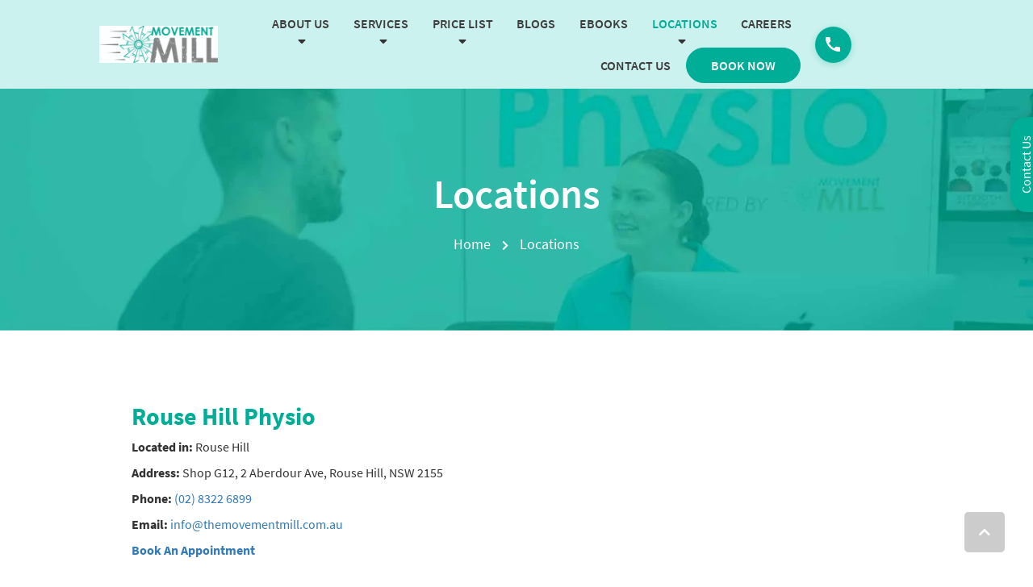

--- FILE ---
content_type: text/html; charset=UTF-8
request_url: https://themovementmill.com.au/locations/
body_size: 52982
content:
<!DOCTYPE html> <html lang="en-US"> <head><script>if(navigator.userAgent.match(/MSIE|Internet Explorer/i)||navigator.userAgent.match(/Trident\/7\..*?rv:11/i)){let e=document.location.href;if(!e.match(/[?&]nonitro/)){if(e.indexOf("?")==-1){if(e.indexOf("#")==-1){document.location.href=e+"?nonitro=1"}else{document.location.href=e.replace("#","?nonitro=1#")}}else{if(e.indexOf("#")==-1){document.location.href=e+"&nonitro=1"}else{document.location.href=e.replace("#","&nonitro=1#")}}}}</script><link rel="preconnect" href="https://cdn-cfgfj.nitrocdn.com" /><link rel="preconnect" href="https://www.googletagmanager.com" /><meta name="facebook-domain-verification" content="d41u34v5xh7a4p5054whmdpjo2t7e7" /><meta name="google-site-verification" content="B7Ph9cO8MZfJrLnyvH1amfp-7nDNiXqQxGcemkiUEO8" /><meta charset="UTF-8" /><meta name="viewport" content="width=device-width, initial-scale=1.0" /><meta name='robots' content='index, follow, max-image-preview:large, max-snippet:-1, max-video-preview:-1' /><title>Locations - Themovementmill</title><meta property="og:locale" content="en_US" /><meta property="og:type" content="article" /><meta property="og:title" content="Locations - Themovementmill" /><meta property="og:url" content="https://themovementmill.com.au/locations/" /><meta property="og:site_name" content="Themovementmill" /><meta property="article:modified_time" content="2025-09-19T12:36:44+00:00" /><meta name="twitter:card" content="summary_large_image" /><meta name="twitter:label1" content="Est. reading time" /><meta name="twitter:data1" content="1 minute" /><meta name="generator" content="WordPress 6.9" /><meta name="generator" content="Powered by WPBakery Page Builder - drag and drop page builder for WordPress." /><meta name="msapplication-TileImage" content="https://themovementmill.com.au/wp-content/uploads/2020/03/cropped-movement-logo-270x270.png" /><meta name="generator" content="NitroPack" /><script>var NPSH,NitroScrollHelper;NPSH=NitroScrollHelper=function(){let e=null;const o=window.sessionStorage.getItem("nitroScrollPos");function t(){let e=JSON.parse(window.sessionStorage.getItem("nitroScrollPos"))||{};if(typeof e!=="object"){e={}}e[document.URL]=window.scrollY;window.sessionStorage.setItem("nitroScrollPos",JSON.stringify(e))}window.addEventListener("scroll",function(){if(e!==null){clearTimeout(e)}e=setTimeout(t,200)},{passive:true});let r={};r.getScrollPos=()=>{if(!o){return 0}const e=JSON.parse(o);return e[document.URL]||0};r.isScrolled=()=>{return r.getScrollPos()>document.documentElement.clientHeight*.5};return r}();</script><script>(function(){var a=false;var e=document.documentElement.classList;var i=navigator.userAgent.toLowerCase();var n=["android","iphone","ipad"];var r=n.length;var o;var d=null;for(var t=0;t<r;t++){o=n[t];if(i.indexOf(o)>-1)d=o;if(e.contains(o)){a=true;e.remove(o)}}if(a&&d){e.add(d);if(d=="iphone"||d=="ipad"){e.add("ios")}}})();</script><script type="text/worker" id="nitro-web-worker">var preloadRequests=0;var remainingCount={};var baseURI="";self.onmessage=function(e){switch(e.data.cmd){case"RESOURCE_PRELOAD":var o=e.data.requestId;remainingCount[o]=0;e.data.resources.forEach(function(e){preload(e,function(o){return function(){console.log(o+" DONE: "+e);if(--remainingCount[o]==0){self.postMessage({cmd:"RESOURCE_PRELOAD",requestId:o})}}}(o));remainingCount[o]++});break;case"SET_BASEURI":baseURI=e.data.uri;break}};async function preload(e,o){if(typeof URL!=="undefined"&&baseURI){try{var a=new URL(e,baseURI);e=a.href}catch(e){console.log("Worker error: "+e.message)}}console.log("Preloading "+e);try{var n=new Request(e,{mode:"no-cors",redirect:"follow"});await fetch(n);o()}catch(a){console.log(a);var r=new XMLHttpRequest;r.responseType="blob";r.onload=o;r.onerror=o;r.open("GET",e,true);r.send()}}</script><script id="nprl">(()=>{if(window.NPRL!=undefined)return;(function(e){var t=e.prototype;t.after||(t.after=function(){var e,t=arguments,n=t.length,r=0,i=this,o=i.parentNode,a=Node,c=String,u=document;if(o!==null){while(r<n){(e=t[r])instanceof a?(i=i.nextSibling)!==null?o.insertBefore(e,i):o.appendChild(e):o.appendChild(u.createTextNode(c(e)));++r}}})})(Element);var e,t;e=t=function(){var t=false;var r=window.URL||window.webkitURL;var i=true;var o=true;var a=2;var c=null;var u=null;var d=true;var s=window.nitroGtmExcludes!=undefined;var l=s?JSON.parse(atob(window.nitroGtmExcludes)).map(e=>new RegExp(e)):[];var f;var m;var v=null;var p=null;var g=null;var h={touch:["touchmove","touchend"],default:["mousemove","click","keydown","wheel"]};var E=true;var y=[];var w=false;var b=[];var S=0;var N=0;var L=false;var T=0;var R=null;var O=false;var A=false;var C=false;var P=[];var I=[];var M=[];var k=[];var x=false;var _={};var j=new Map;var B="noModule"in HTMLScriptElement.prototype;var q=requestAnimationFrame||mozRequestAnimationFrame||webkitRequestAnimationFrame||msRequestAnimationFrame;const D="gtm.js?id=";function H(e,t){if(!_[e]){_[e]=[]}_[e].push(t)}function U(e,t){if(_[e]){var n=0,r=_[e];for(var n=0;n<r.length;n++){r[n].call(this,t)}}}function Y(){(function(e,t){var r=null;var i=function(e){r(e)};var o=null;var a={};var c=null;var u=null;var d=0;e.addEventListener(t,function(r){if(["load","DOMContentLoaded"].indexOf(t)!=-1){if(u){Q(function(){e.triggerNitroEvent(t)})}c=true}else if(t=="readystatechange"){d++;n.ogReadyState=d==1?"interactive":"complete";if(u&&u>=d){n.documentReadyState=n.ogReadyState;Q(function(){e.triggerNitroEvent(t)})}}});e.addEventListener(t+"Nitro",function(e){if(["load","DOMContentLoaded"].indexOf(t)!=-1){if(!c){e.preventDefault();e.stopImmediatePropagation()}else{}u=true}else if(t=="readystatechange"){u=n.documentReadyState=="interactive"?1:2;if(d<u){e.preventDefault();e.stopImmediatePropagation()}}});switch(t){case"load":o="onload";break;case"readystatechange":o="onreadystatechange";break;case"pageshow":o="onpageshow";break;default:o=null;break}if(o){Object.defineProperty(e,o,{get:function(){return r},set:function(n){if(typeof n!=="function"){r=null;e.removeEventListener(t+"Nitro",i)}else{if(!r){e.addEventListener(t+"Nitro",i)}r=n}}})}Object.defineProperty(e,"addEventListener"+t,{value:function(r){if(r!=t||!n.startedScriptLoading||document.currentScript&&document.currentScript.hasAttribute("nitro-exclude")){}else{arguments[0]+="Nitro"}e.ogAddEventListener.apply(e,arguments);a[arguments[1]]=arguments[0]}});Object.defineProperty(e,"removeEventListener"+t,{value:function(t){var n=a[arguments[1]];arguments[0]=n;e.ogRemoveEventListener.apply(e,arguments)}});Object.defineProperty(e,"triggerNitroEvent"+t,{value:function(t,n){n=n||e;var r=new Event(t+"Nitro",{bubbles:true});r.isNitroPack=true;Object.defineProperty(r,"type",{get:function(){return t},set:function(){}});Object.defineProperty(r,"target",{get:function(){return n},set:function(){}});e.dispatchEvent(r)}});if(typeof e.triggerNitroEvent==="undefined"){(function(){var t=e.addEventListener;var n=e.removeEventListener;Object.defineProperty(e,"ogAddEventListener",{value:t});Object.defineProperty(e,"ogRemoveEventListener",{value:n});Object.defineProperty(e,"addEventListener",{value:function(n){var r="addEventListener"+n;if(typeof e[r]!=="undefined"){e[r].apply(e,arguments)}else{t.apply(e,arguments)}},writable:true});Object.defineProperty(e,"removeEventListener",{value:function(t){var r="removeEventListener"+t;if(typeof e[r]!=="undefined"){e[r].apply(e,arguments)}else{n.apply(e,arguments)}}});Object.defineProperty(e,"triggerNitroEvent",{value:function(t,n){var r="triggerNitroEvent"+t;if(typeof e[r]!=="undefined"){e[r].apply(e,arguments)}}})})()}}).apply(null,arguments)}Y(window,"load");Y(window,"pageshow");Y(window,"DOMContentLoaded");Y(document,"DOMContentLoaded");Y(document,"readystatechange");try{var F=new Worker(r.createObjectURL(new Blob([document.getElementById("nitro-web-worker").textContent],{type:"text/javascript"})))}catch(e){var F=new Worker("data:text/javascript;base64,"+btoa(document.getElementById("nitro-web-worker").textContent))}F.onmessage=function(e){if(e.data.cmd=="RESOURCE_PRELOAD"){U(e.data.requestId,e)}};if(typeof document.baseURI!=="undefined"){F.postMessage({cmd:"SET_BASEURI",uri:document.baseURI})}var G=function(e){if(--S==0){Q(K)}};var W=function(e){e.target.removeEventListener("load",W);e.target.removeEventListener("error",W);e.target.removeEventListener("nitroTimeout",W);if(e.type!="nitroTimeout"){clearTimeout(e.target.nitroTimeout)}if(--N==0&&S==0){Q(J)}};var X=function(e){var t=e.textContent;try{var n=r.createObjectURL(new Blob([t.replace(/^(?:<!--)?(.*?)(?:-->)?$/gm,"$1")],{type:"text/javascript"}))}catch(e){var n="data:text/javascript;base64,"+btoa(t.replace(/^(?:<!--)?(.*?)(?:-->)?$/gm,"$1"))}return n};var K=function(){n.documentReadyState="interactive";document.triggerNitroEvent("readystatechange");document.triggerNitroEvent("DOMContentLoaded");if(window.pageYOffset||window.pageXOffset){window.dispatchEvent(new Event("scroll"))}A=true;Q(function(){if(N==0){Q(J)}Q($)})};var J=function(){if(!A||O)return;O=true;R.disconnect();en();n.documentReadyState="complete";document.triggerNitroEvent("readystatechange");window.triggerNitroEvent("load",document);window.triggerNitroEvent("pageshow",document);if(window.pageYOffset||window.pageXOffset||location.hash){let e=typeof history.scrollRestoration!=="undefined"&&history.scrollRestoration=="auto";if(e&&typeof NPSH!=="undefined"&&NPSH.getScrollPos()>0&&window.pageYOffset>document.documentElement.clientHeight*.5){window.scrollTo(0,NPSH.getScrollPos())}else if(location.hash){try{let e=document.querySelector(location.hash);if(e){e.scrollIntoView()}}catch(e){}}}var e=null;if(a==1){e=eo}else{e=eu}Q(e)};var Q=function(e){setTimeout(e,0)};var V=function(e){if(e.type=="touchend"||e.type=="click"){g=e}};var $=function(){if(d&&g){setTimeout(function(e){return function(){var t=function(e,t,n){var r=new Event(e,{bubbles:true,cancelable:true});if(e=="click"){r.clientX=t;r.clientY=n}else{r.touches=[{clientX:t,clientY:n}]}return r};var n;if(e.type=="touchend"){var r=e.changedTouches[0];n=document.elementFromPoint(r.clientX,r.clientY);n.dispatchEvent(t("touchstart"),r.clientX,r.clientY);n.dispatchEvent(t("touchend"),r.clientX,r.clientY);n.dispatchEvent(t("click"),r.clientX,r.clientY)}else if(e.type=="click"){n=document.elementFromPoint(e.clientX,e.clientY);n.dispatchEvent(t("click"),e.clientX,e.clientY)}}}(g),150);g=null}};var z=function(e){if(e.tagName=="SCRIPT"&&!e.hasAttribute("data-nitro-for-id")&&!e.hasAttribute("nitro-document-write")||e.tagName=="IMG"&&(e.hasAttribute("src")||e.hasAttribute("srcset"))||e.tagName=="IFRAME"&&e.hasAttribute("src")||e.tagName=="LINK"&&e.hasAttribute("href")&&e.hasAttribute("rel")&&e.getAttribute("rel")=="stylesheet"){if(e.tagName==="IFRAME"&&e.src.indexOf("about:blank")>-1){return}var t="";switch(e.tagName){case"LINK":t=e.href;break;case"IMG":if(k.indexOf(e)>-1)return;t=e.srcset||e.src;break;default:t=e.src;break}var n=e.getAttribute("type");if(!t&&e.tagName!=="SCRIPT")return;if((e.tagName=="IMG"||e.tagName=="LINK")&&(t.indexOf("data:")===0||t.indexOf("blob:")===0))return;if(e.tagName=="SCRIPT"&&n&&n!=="text/javascript"&&n!=="application/javascript"){if(n!=="module"||!B)return}if(e.tagName==="SCRIPT"){if(k.indexOf(e)>-1)return;if(e.noModule&&B){return}let t=null;if(document.currentScript){if(document.currentScript.src&&document.currentScript.src.indexOf(D)>-1){t=document.currentScript}if(document.currentScript.hasAttribute("data-nitro-gtm-id")){e.setAttribute("data-nitro-gtm-id",document.currentScript.getAttribute("data-nitro-gtm-id"))}}else if(window.nitroCurrentScript){if(window.nitroCurrentScript.src&&window.nitroCurrentScript.src.indexOf(D)>-1){t=window.nitroCurrentScript}}if(t&&s){let n=false;for(const t of l){n=e.src?t.test(e.src):t.test(e.textContent);if(n){break}}if(!n){e.type="text/googletagmanagerscript";let n=t.hasAttribute("data-nitro-gtm-id")?t.getAttribute("data-nitro-gtm-id"):t.id;if(!j.has(n)){j.set(n,[])}let r=j.get(n);r.push(e);return}}if(!e.src){if(e.textContent.length>0){e.textContent+="\n;if(document.currentScript.nitroTimeout) {clearTimeout(document.currentScript.nitroTimeout);}; setTimeout(function() { this.dispatchEvent(new Event('load')); }.bind(document.currentScript), 0);"}else{return}}else{}k.push(e)}if(!e.hasOwnProperty("nitroTimeout")){N++;e.addEventListener("load",W,true);e.addEventListener("error",W,true);e.addEventListener("nitroTimeout",W,true);e.nitroTimeout=setTimeout(function(){console.log("Resource timed out",e);e.dispatchEvent(new Event("nitroTimeout"))},5e3)}}};var Z=function(e){if(e.hasOwnProperty("nitroTimeout")&&e.nitroTimeout){clearTimeout(e.nitroTimeout);e.nitroTimeout=null;e.dispatchEvent(new Event("nitroTimeout"))}};document.documentElement.addEventListener("load",function(e){if(e.target.tagName=="SCRIPT"||e.target.tagName=="IMG"){k.push(e.target)}},true);document.documentElement.addEventListener("error",function(e){if(e.target.tagName=="SCRIPT"||e.target.tagName=="IMG"){k.push(e.target)}},true);var ee=["appendChild","replaceChild","insertBefore","prepend","append","before","after","replaceWith","insertAdjacentElement"];var et=function(){if(s){window._nitro_setTimeout=window.setTimeout;window.setTimeout=function(e,t,...n){let r=document.currentScript||window.nitroCurrentScript;if(!r||r.src&&r.src.indexOf(D)==-1){return window._nitro_setTimeout.call(window,e,t,...n)}return window._nitro_setTimeout.call(window,function(e,t){return function(...n){window.nitroCurrentScript=e;t(...n)}}(r,e),t,...n)}}ee.forEach(function(e){HTMLElement.prototype["og"+e]=HTMLElement.prototype[e];HTMLElement.prototype[e]=function(...t){if(this.parentNode||this===document.documentElement){switch(e){case"replaceChild":case"insertBefore":t.pop();break;case"insertAdjacentElement":t.shift();break}t.forEach(function(e){if(!e)return;if(e.tagName=="SCRIPT"){z(e)}else{if(e.children&&e.children.length>0){e.querySelectorAll("script").forEach(z)}}})}return this["og"+e].apply(this,arguments)}})};var en=function(){if(s&&typeof window._nitro_setTimeout==="function"){window.setTimeout=window._nitro_setTimeout}ee.forEach(function(e){HTMLElement.prototype[e]=HTMLElement.prototype["og"+e]})};var er=async function(){if(o){ef(f);ef(V);if(v){clearTimeout(v);v=null}}if(T===1){L=true;return}else if(T===0){T=-1}n.startedScriptLoading=true;Object.defineProperty(document,"readyState",{get:function(){return n.documentReadyState},set:function(){}});var e=document.documentElement;var t={attributes:true,attributeFilter:["src"],childList:true,subtree:true};R=new MutationObserver(function(e,t){e.forEach(function(e){if(e.type=="childList"&&e.addedNodes.length>0){e.addedNodes.forEach(function(e){if(!document.documentElement.contains(e)){return}if(e.tagName=="IMG"||e.tagName=="IFRAME"||e.tagName=="LINK"){z(e)}})}if(e.type=="childList"&&e.removedNodes.length>0){e.removedNodes.forEach(function(e){if(e.tagName=="IFRAME"||e.tagName=="LINK"){Z(e)}})}if(e.type=="attributes"){var t=e.target;if(!document.documentElement.contains(t)){return}if(t.tagName=="IFRAME"||t.tagName=="LINK"||t.tagName=="IMG"||t.tagName=="SCRIPT"){z(t)}}})});R.observe(e,t);if(!s){et()}await Promise.all(P);var r=b.shift();var i=null;var a=false;while(r){var c;var u=JSON.parse(atob(r.meta));var d=u.delay;if(r.type=="inline"){var l=document.getElementById(r.id);if(l){l.remove()}else{r=b.shift();continue}c=X(l);if(c===false){r=b.shift();continue}}else{c=r.src}if(!a&&r.type!="inline"&&(typeof u.attributes.async!="undefined"||typeof u.attributes.defer!="undefined")){if(i===null){i=r}else if(i===r){a=true}if(!a){b.push(r);r=b.shift();continue}}var m=document.createElement("script");m.src=c;m.setAttribute("data-nitro-for-id",r.id);for(var p in u.attributes){try{if(u.attributes[p]===false){m.setAttribute(p,"")}else{m.setAttribute(p,u.attributes[p])}}catch(e){console.log("Error while setting script attribute",m,e)}}m.async=false;if(u.canonicalLink!=""&&Object.getOwnPropertyDescriptor(m,"src")?.configurable!==false){(e=>{Object.defineProperty(m,"src",{get:function(){return e.canonicalLink},set:function(){}})})(u)}if(d){setTimeout((function(e,t){var n=document.querySelector("[data-nitro-marker-id='"+t+"']");if(n){n.after(e)}else{document.head.appendChild(e)}}).bind(null,m,r.id),d)}else{m.addEventListener("load",G);m.addEventListener("error",G);if(!m.noModule||!B){S++}var g=document.querySelector("[data-nitro-marker-id='"+r.id+"']");if(g){Q(function(e,t){return function(){e.after(t)}}(g,m))}else{Q(function(e){return function(){document.head.appendChild(e)}}(m))}}r=b.shift()}};var ei=function(){var e=document.getElementById("nitro-deferred-styles");var t=document.createElement("div");t.innerHTML=e.textContent;return t};var eo=async function(e){isPreload=e&&e.type=="NitroPreload";if(!isPreload){T=-1;E=false;if(o){ef(f);ef(V);if(v){clearTimeout(v);v=null}}}if(w===false){var t=ei();let e=t.querySelectorAll('style,link[rel="stylesheet"]');w=e.length;if(w){let e=document.getElementById("nitro-deferred-styles-marker");e.replaceWith.apply(e,t.childNodes)}else if(isPreload){Q(ed)}else{es()}}else if(w===0&&!isPreload){es()}};var ea=function(){var e=ei();var t=e.childNodes;var n;var r=[];for(var i=0;i<t.length;i++){n=t[i];if(n.href){r.push(n.href)}}var o="css-preload";H(o,function(e){eo(new Event("NitroPreload"))});if(r.length){F.postMessage({cmd:"RESOURCE_PRELOAD",resources:r,requestId:o})}else{Q(function(){U(o)})}};var ec=function(){if(T===-1)return;T=1;var e=[];var t,n;for(var r=0;r<b.length;r++){t=b[r];if(t.type!="inline"){if(t.src){n=JSON.parse(atob(t.meta));if(n.delay)continue;if(n.attributes.type&&n.attributes.type=="module"&&!B)continue;e.push(t.src)}}}if(e.length){var i="js-preload";H(i,function(e){T=2;if(L){Q(er)}});F.postMessage({cmd:"RESOURCE_PRELOAD",resources:e,requestId:i})}};var eu=function(){while(I.length){style=I.shift();if(style.hasAttribute("nitropack-onload")){style.setAttribute("onload",style.getAttribute("nitropack-onload"));Q(function(e){return function(){e.dispatchEvent(new Event("load"))}}(style))}}while(M.length){style=M.shift();if(style.hasAttribute("nitropack-onerror")){style.setAttribute("onerror",style.getAttribute("nitropack-onerror"));Q(function(e){return function(){e.dispatchEvent(new Event("error"))}}(style))}}};var ed=function(){if(!x){if(i){Q(function(){var e=document.getElementById("nitro-critical-css");if(e){e.remove()}})}x=true;onStylesLoadEvent=new Event("NitroStylesLoaded");onStylesLoadEvent.isNitroPack=true;window.dispatchEvent(onStylesLoadEvent)}};var es=function(){if(a==2){Q(er)}else{eu()}};var el=function(e){m.forEach(function(t){document.addEventListener(t,e,true)})};var ef=function(e){m.forEach(function(t){document.removeEventListener(t,e,true)})};if(s){et()}return{setAutoRemoveCriticalCss:function(e){i=e},registerScript:function(e,t,n){b.push({type:"remote",src:e,id:t,meta:n})},registerInlineScript:function(e,t){b.push({type:"inline",id:e,meta:t})},registerStyle:function(e,t,n){y.push({href:e,rel:t,media:n})},onLoadStyle:function(e){I.push(e);if(w!==false&&--w==0){Q(ed);if(E){E=false}else{es()}}},onErrorStyle:function(e){M.push(e);if(w!==false&&--w==0){Q(ed);if(E){E=false}else{es()}}},loadJs:function(e,t){if(!e.src){var n=X(e);if(n!==false){e.src=n;e.textContent=""}}if(t){Q(function(e,t){return function(){e.after(t)}}(t,e))}else{Q(function(e){return function(){document.head.appendChild(e)}}(e))}},loadQueuedResources:async function(){window.dispatchEvent(new Event("NitroBootStart"));if(p){clearTimeout(p);p=null}window.removeEventListener("load",e.loadQueuedResources);f=a==1?er:eo;if(!o||g){Q(f)}else{if(navigator.userAgent.indexOf(" Edge/")==-1){ea();H("css-preload",ec)}el(f);if(u){if(c){v=setTimeout(f,c)}}else{}}},fontPreload:function(e){var t="critical-fonts";H(t,function(e){document.getElementById("nitro-critical-fonts").type="text/css"});F.postMessage({cmd:"RESOURCE_PRELOAD",resources:e,requestId:t})},boot:function(){if(t)return;t=true;C=typeof NPSH!=="undefined"&&NPSH.isScrolled();let n=document.prerendering;if(location.hash||C||n){o=false}m=h.default.concat(h.touch);p=setTimeout(e.loadQueuedResources,1500);el(V);if(C){e.loadQueuedResources()}else{window.addEventListener("load",e.loadQueuedResources)}},addPrerequisite:function(e){P.push(e)},getTagManagerNodes:function(e){if(!e)return j;return j.get(e)??[]}}}();var n,r;n=r=function(){var t=document.write;return{documentWrite:function(n,r){if(n&&n.hasAttribute("nitro-exclude")){return t.call(document,r)}var i=null;if(n.documentWriteContainer){i=n.documentWriteContainer}else{i=document.createElement("span");n.documentWriteContainer=i}var o=null;if(n){if(n.hasAttribute("data-nitro-for-id")){o=document.querySelector('template[data-nitro-marker-id="'+n.getAttribute("data-nitro-for-id")+'"]')}else{o=n}}i.innerHTML+=r;i.querySelectorAll("script").forEach(function(e){e.setAttribute("nitro-document-write","")});if(!i.parentNode){if(o){o.parentNode.insertBefore(i,o)}else{document.body.appendChild(i)}}var a=document.createElement("span");a.innerHTML=r;var c=a.querySelectorAll("script");if(c.length){c.forEach(function(t){var n=t.getAttributeNames();var r=document.createElement("script");n.forEach(function(e){r.setAttribute(e,t.getAttribute(e))});r.async=false;if(!t.src&&t.textContent){r.textContent=t.textContent}e.loadJs(r,o)})}},TrustLogo:function(e,t){var n=document.getElementById(e);var r=document.createElement("img");r.src=t;n.parentNode.insertBefore(r,n)},documentReadyState:"loading",ogReadyState:document.readyState,startedScriptLoading:false,loadScriptDelayed:function(e,t){setTimeout(function(){var t=document.createElement("script");t.src=e;document.head.appendChild(t)},t)}}}();document.write=function(e){n.documentWrite(document.currentScript,e)};document.writeln=function(e){n.documentWrite(document.currentScript,e+"\n")};window.NPRL=e;window.NitroResourceLoader=t;window.NPh=n;window.NitroPackHelper=r})();</script><template id="nitro-deferred-styles-marker"></template><style id="nitro-fonts">@font-face{font-family:QIconSet;src:url("https://cdn-cfgfj.nitrocdn.com/JtzJraBGgYBjPeJdWNPdqrHwnHbtgxqq/assets/static/source/rev-b1fadda/themovementmill.com.au/wp-content/plugins/quform/fonts/7847c7b40a77e9d6da65561fc827aed3.QIconSet.eot");src:url("https://cdn-cfgfj.nitrocdn.com/JtzJraBGgYBjPeJdWNPdqrHwnHbtgxqq/assets/static/source/rev-b1fadda/themovementmill.com.au/wp-content/plugins/quform/fonts/7847c7b40a77e9d6da65561fc827aed3.QIconSet.ttf") format("truetype");font-weight:400;font-style:normal;font-display:swap}@font-face{font-family:"Source Sans Pro";font-style:normal;font-weight:200;font-display:swap;src:url("https://fonts.gstatic.com/s/sourcesanspro/v14/6xKydSBYKcSV-LCoeQqfX1RYOo3i94_wmhduz8A.woff2") format("woff2");unicode-range:U+0460-052F,U+1C80-1C88,U+20B4,U+2DE0-2DFF,U+A640-A69F,U+FE2E-FE2F}@font-face{font-family:"Source Sans Pro";font-style:normal;font-weight:200;font-display:swap;src:url("https://fonts.gstatic.com/s/sourcesanspro/v14/6xKydSBYKcSV-LCoeQqfX1RYOo3i94_wkxduz8A.woff2") format("woff2");unicode-range:U+0400-045F,U+0490-0491,U+04B0-04B1,U+2116}@font-face{font-family:"Source Sans Pro";font-style:normal;font-weight:200;font-display:swap;src:url("https://fonts.gstatic.com/s/sourcesanspro/v14/6xKydSBYKcSV-LCoeQqfX1RYOo3i94_wmxduz8A.woff2") format("woff2");unicode-range:U+1F00-1FFF}@font-face{font-family:"Source Sans Pro";font-style:normal;font-weight:200;font-display:swap;src:url("https://fonts.gstatic.com/s/sourcesanspro/v14/6xKydSBYKcSV-LCoeQqfX1RYOo3i94_wlBduz8A.woff2") format("woff2");unicode-range:U+0370-03FF}@font-face{font-family:"Source Sans Pro";font-style:normal;font-weight:200;font-display:swap;src:url("https://fonts.gstatic.com/s/sourcesanspro/v14/6xKydSBYKcSV-LCoeQqfX1RYOo3i94_wmBduz8A.woff2") format("woff2");unicode-range:U+0102-0103,U+0110-0111,U+0128-0129,U+0168-0169,U+01A0-01A1,U+01AF-01B0,U+1EA0-1EF9,U+20AB}@font-face{font-family:"Source Sans Pro";font-style:normal;font-weight:200;font-display:swap;src:url("https://fonts.gstatic.com/s/sourcesanspro/v14/6xKydSBYKcSV-LCoeQqfX1RYOo3i94_wmRduz8A.woff2") format("woff2");unicode-range:U+0100-024F,U+0259,U+1E00-1EFF,U+2020,U+20A0-20AB,U+20AD-20CF,U+2113,U+2C60-2C7F,U+A720-A7FF}@font-face{font-family:"Source Sans Pro";font-style:normal;font-weight:200;font-display:swap;src:url("https://fonts.gstatic.com/s/sourcesanspro/v14/6xKydSBYKcSV-LCoeQqfX1RYOo3i94_wlxdu.woff2") format("woff2");unicode-range:U+0000-00FF,U+0131,U+0152-0153,U+02BB-02BC,U+02C6,U+02DA,U+02DC,U+2000-206F,U+2074,U+20AC,U+2122,U+2191,U+2193,U+2212,U+2215,U+FEFF,U+FFFD}@font-face{font-family:"Source Sans Pro";font-style:normal;font-weight:300;font-display:swap;src:url("https://fonts.gstatic.com/s/sourcesanspro/v14/6xKydSBYKcSV-LCoeQqfX1RYOo3ik4zwmhduz8A.woff2") format("woff2");unicode-range:U+0460-052F,U+1C80-1C88,U+20B4,U+2DE0-2DFF,U+A640-A69F,U+FE2E-FE2F}@font-face{font-family:"Source Sans Pro";font-style:normal;font-weight:300;font-display:swap;src:url("https://fonts.gstatic.com/s/sourcesanspro/v14/6xKydSBYKcSV-LCoeQqfX1RYOo3ik4zwkxduz8A.woff2") format("woff2");unicode-range:U+0400-045F,U+0490-0491,U+04B0-04B1,U+2116}@font-face{font-family:"Source Sans Pro";font-style:normal;font-weight:300;font-display:swap;src:url("https://fonts.gstatic.com/s/sourcesanspro/v14/6xKydSBYKcSV-LCoeQqfX1RYOo3ik4zwmxduz8A.woff2") format("woff2");unicode-range:U+1F00-1FFF}@font-face{font-family:"Source Sans Pro";font-style:normal;font-weight:300;font-display:swap;src:url("https://fonts.gstatic.com/s/sourcesanspro/v14/6xKydSBYKcSV-LCoeQqfX1RYOo3ik4zwlBduz8A.woff2") format("woff2");unicode-range:U+0370-03FF}@font-face{font-family:"Source Sans Pro";font-style:normal;font-weight:300;font-display:swap;src:url("https://fonts.gstatic.com/s/sourcesanspro/v14/6xKydSBYKcSV-LCoeQqfX1RYOo3ik4zwmBduz8A.woff2") format("woff2");unicode-range:U+0102-0103,U+0110-0111,U+0128-0129,U+0168-0169,U+01A0-01A1,U+01AF-01B0,U+1EA0-1EF9,U+20AB}@font-face{font-family:"Source Sans Pro";font-style:normal;font-weight:300;font-display:swap;src:url("https://fonts.gstatic.com/s/sourcesanspro/v14/6xKydSBYKcSV-LCoeQqfX1RYOo3ik4zwmRduz8A.woff2") format("woff2");unicode-range:U+0100-024F,U+0259,U+1E00-1EFF,U+2020,U+20A0-20AB,U+20AD-20CF,U+2113,U+2C60-2C7F,U+A720-A7FF}@font-face{font-family:"Source Sans Pro";font-style:normal;font-weight:300;font-display:swap;src:url("https://fonts.gstatic.com/s/sourcesanspro/v14/6xKydSBYKcSV-LCoeQqfX1RYOo3ik4zwlxdu.woff2") format("woff2");unicode-range:U+0000-00FF,U+0131,U+0152-0153,U+02BB-02BC,U+02C6,U+02DA,U+02DC,U+2000-206F,U+2074,U+20AC,U+2122,U+2191,U+2193,U+2212,U+2215,U+FEFF,U+FFFD}@font-face{font-family:"Source Sans Pro";font-style:normal;font-weight:400;font-display:swap;src:url("https://fonts.gstatic.com/s/sourcesanspro/v14/6xK3dSBYKcSV-LCoeQqfX1RYOo3qNa7lqDY.woff2") format("woff2");unicode-range:U+0460-052F,U+1C80-1C88,U+20B4,U+2DE0-2DFF,U+A640-A69F,U+FE2E-FE2F}@font-face{font-family:"Source Sans Pro";font-style:normal;font-weight:400;font-display:swap;src:url("https://fonts.gstatic.com/s/sourcesanspro/v14/6xK3dSBYKcSV-LCoeQqfX1RYOo3qPK7lqDY.woff2") format("woff2");unicode-range:U+0400-045F,U+0490-0491,U+04B0-04B1,U+2116}@font-face{font-family:"Source Sans Pro";font-style:normal;font-weight:400;font-display:swap;src:url("https://fonts.gstatic.com/s/sourcesanspro/v14/6xK3dSBYKcSV-LCoeQqfX1RYOo3qNK7lqDY.woff2") format("woff2");unicode-range:U+1F00-1FFF}@font-face{font-family:"Source Sans Pro";font-style:normal;font-weight:400;font-display:swap;src:url("https://fonts.gstatic.com/s/sourcesanspro/v14/6xK3dSBYKcSV-LCoeQqfX1RYOo3qO67lqDY.woff2") format("woff2");unicode-range:U+0370-03FF}@font-face{font-family:"Source Sans Pro";font-style:normal;font-weight:400;font-display:swap;src:url("https://fonts.gstatic.com/s/sourcesanspro/v14/6xK3dSBYKcSV-LCoeQqfX1RYOo3qN67lqDY.woff2") format("woff2");unicode-range:U+0102-0103,U+0110-0111,U+0128-0129,U+0168-0169,U+01A0-01A1,U+01AF-01B0,U+1EA0-1EF9,U+20AB}@font-face{font-family:"Source Sans Pro";font-style:normal;font-weight:400;font-display:swap;src:url("https://fonts.gstatic.com/s/sourcesanspro/v14/6xK3dSBYKcSV-LCoeQqfX1RYOo3qNq7lqDY.woff2") format("woff2");unicode-range:U+0100-024F,U+0259,U+1E00-1EFF,U+2020,U+20A0-20AB,U+20AD-20CF,U+2113,U+2C60-2C7F,U+A720-A7FF}@font-face{font-family:"Source Sans Pro";font-style:normal;font-weight:400;font-display:swap;src:url("https://fonts.gstatic.com/s/sourcesanspro/v14/6xK3dSBYKcSV-LCoeQqfX1RYOo3qOK7l.woff2") format("woff2");unicode-range:U+0000-00FF,U+0131,U+0152-0153,U+02BB-02BC,U+02C6,U+02DA,U+02DC,U+2000-206F,U+2074,U+20AC,U+2122,U+2191,U+2193,U+2212,U+2215,U+FEFF,U+FFFD}@font-face{font-family:"Source Sans Pro";font-style:normal;font-weight:600;font-display:swap;src:url("https://fonts.gstatic.com/s/sourcesanspro/v14/6xKydSBYKcSV-LCoeQqfX1RYOo3i54rwmhduz8A.woff2") format("woff2");unicode-range:U+0460-052F,U+1C80-1C88,U+20B4,U+2DE0-2DFF,U+A640-A69F,U+FE2E-FE2F}@font-face{font-family:"Source Sans Pro";font-style:normal;font-weight:600;font-display:swap;src:url("https://fonts.gstatic.com/s/sourcesanspro/v14/6xKydSBYKcSV-LCoeQqfX1RYOo3i54rwkxduz8A.woff2") format("woff2");unicode-range:U+0400-045F,U+0490-0491,U+04B0-04B1,U+2116}@font-face{font-family:"Source Sans Pro";font-style:normal;font-weight:600;font-display:swap;src:url("https://fonts.gstatic.com/s/sourcesanspro/v14/6xKydSBYKcSV-LCoeQqfX1RYOo3i54rwmxduz8A.woff2") format("woff2");unicode-range:U+1F00-1FFF}@font-face{font-family:"Source Sans Pro";font-style:normal;font-weight:600;font-display:swap;src:url("https://fonts.gstatic.com/s/sourcesanspro/v14/6xKydSBYKcSV-LCoeQqfX1RYOo3i54rwlBduz8A.woff2") format("woff2");unicode-range:U+0370-03FF}@font-face{font-family:"Source Sans Pro";font-style:normal;font-weight:600;font-display:swap;src:url("https://fonts.gstatic.com/s/sourcesanspro/v14/6xKydSBYKcSV-LCoeQqfX1RYOo3i54rwmBduz8A.woff2") format("woff2");unicode-range:U+0102-0103,U+0110-0111,U+0128-0129,U+0168-0169,U+01A0-01A1,U+01AF-01B0,U+1EA0-1EF9,U+20AB}@font-face{font-family:"Source Sans Pro";font-style:normal;font-weight:600;font-display:swap;src:url("https://fonts.gstatic.com/s/sourcesanspro/v14/6xKydSBYKcSV-LCoeQqfX1RYOo3i54rwmRduz8A.woff2") format("woff2");unicode-range:U+0100-024F,U+0259,U+1E00-1EFF,U+2020,U+20A0-20AB,U+20AD-20CF,U+2113,U+2C60-2C7F,U+A720-A7FF}@font-face{font-family:"Source Sans Pro";font-style:normal;font-weight:600;font-display:swap;src:url("https://fonts.gstatic.com/s/sourcesanspro/v14/6xKydSBYKcSV-LCoeQqfX1RYOo3i54rwlxdu.woff2") format("woff2");unicode-range:U+0000-00FF,U+0131,U+0152-0153,U+02BB-02BC,U+02C6,U+02DA,U+02DC,U+2000-206F,U+2074,U+20AC,U+2122,U+2191,U+2193,U+2212,U+2215,U+FEFF,U+FFFD}@font-face{font-family:"Source Sans Pro";font-style:normal;font-weight:700;font-display:swap;src:url("https://fonts.gstatic.com/s/sourcesanspro/v14/6xKydSBYKcSV-LCoeQqfX1RYOo3ig4vwmhduz8A.woff2") format("woff2");unicode-range:U+0460-052F,U+1C80-1C88,U+20B4,U+2DE0-2DFF,U+A640-A69F,U+FE2E-FE2F}@font-face{font-family:"Source Sans Pro";font-style:normal;font-weight:700;font-display:swap;src:url("https://fonts.gstatic.com/s/sourcesanspro/v14/6xKydSBYKcSV-LCoeQqfX1RYOo3ig4vwkxduz8A.woff2") format("woff2");unicode-range:U+0400-045F,U+0490-0491,U+04B0-04B1,U+2116}@font-face{font-family:"Source Sans Pro";font-style:normal;font-weight:700;font-display:swap;src:url("https://fonts.gstatic.com/s/sourcesanspro/v14/6xKydSBYKcSV-LCoeQqfX1RYOo3ig4vwmxduz8A.woff2") format("woff2");unicode-range:U+1F00-1FFF}@font-face{font-family:"Source Sans Pro";font-style:normal;font-weight:700;font-display:swap;src:url("https://fonts.gstatic.com/s/sourcesanspro/v14/6xKydSBYKcSV-LCoeQqfX1RYOo3ig4vwlBduz8A.woff2") format("woff2");unicode-range:U+0370-03FF}@font-face{font-family:"Source Sans Pro";font-style:normal;font-weight:700;font-display:swap;src:url("https://fonts.gstatic.com/s/sourcesanspro/v14/6xKydSBYKcSV-LCoeQqfX1RYOo3ig4vwmBduz8A.woff2") format("woff2");unicode-range:U+0102-0103,U+0110-0111,U+0128-0129,U+0168-0169,U+01A0-01A1,U+01AF-01B0,U+1EA0-1EF9,U+20AB}@font-face{font-family:"Source Sans Pro";font-style:normal;font-weight:700;font-display:swap;src:url("https://fonts.gstatic.com/s/sourcesanspro/v14/6xKydSBYKcSV-LCoeQqfX1RYOo3ig4vwmRduz8A.woff2") format("woff2");unicode-range:U+0100-024F,U+0259,U+1E00-1EFF,U+2020,U+20A0-20AB,U+20AD-20CF,U+2113,U+2C60-2C7F,U+A720-A7FF}@font-face{font-family:"Source Sans Pro";font-style:normal;font-weight:700;font-display:swap;src:url("https://fonts.gstatic.com/s/sourcesanspro/v14/6xKydSBYKcSV-LCoeQqfX1RYOo3ig4vwlxdu.woff2") format("woff2");unicode-range:U+0000-00FF,U+0131,U+0152-0153,U+02BB-02BC,U+02C6,U+02DA,U+02DC,U+2000-206F,U+2074,U+20AC,U+2122,U+2191,U+2193,U+2212,U+2215,U+FEFF,U+FFFD}@font-face{font-family:"Source Sans Pro";font-style:normal;font-weight:900;font-display:swap;src:url("https://fonts.gstatic.com/s/sourcesanspro/v14/6xKydSBYKcSV-LCoeQqfX1RYOo3iu4nwmhduz8A.woff2") format("woff2");unicode-range:U+0460-052F,U+1C80-1C88,U+20B4,U+2DE0-2DFF,U+A640-A69F,U+FE2E-FE2F}@font-face{font-family:"Source Sans Pro";font-style:normal;font-weight:900;font-display:swap;src:url("https://fonts.gstatic.com/s/sourcesanspro/v14/6xKydSBYKcSV-LCoeQqfX1RYOo3iu4nwkxduz8A.woff2") format("woff2");unicode-range:U+0400-045F,U+0490-0491,U+04B0-04B1,U+2116}@font-face{font-family:"Source Sans Pro";font-style:normal;font-weight:900;font-display:swap;src:url("https://fonts.gstatic.com/s/sourcesanspro/v14/6xKydSBYKcSV-LCoeQqfX1RYOo3iu4nwmxduz8A.woff2") format("woff2");unicode-range:U+1F00-1FFF}@font-face{font-family:"Source Sans Pro";font-style:normal;font-weight:900;font-display:swap;src:url("https://fonts.gstatic.com/s/sourcesanspro/v14/6xKydSBYKcSV-LCoeQqfX1RYOo3iu4nwlBduz8A.woff2") format("woff2");unicode-range:U+0370-03FF}@font-face{font-family:"Source Sans Pro";font-style:normal;font-weight:900;font-display:swap;src:url("https://fonts.gstatic.com/s/sourcesanspro/v14/6xKydSBYKcSV-LCoeQqfX1RYOo3iu4nwmBduz8A.woff2") format("woff2");unicode-range:U+0102-0103,U+0110-0111,U+0128-0129,U+0168-0169,U+01A0-01A1,U+01AF-01B0,U+1EA0-1EF9,U+20AB}@font-face{font-family:"Source Sans Pro";font-style:normal;font-weight:900;font-display:swap;src:url("https://fonts.gstatic.com/s/sourcesanspro/v14/6xKydSBYKcSV-LCoeQqfX1RYOo3iu4nwmRduz8A.woff2") format("woff2");unicode-range:U+0100-024F,U+0259,U+1E00-1EFF,U+2020,U+20A0-20AB,U+20AD-20CF,U+2113,U+2C60-2C7F,U+A720-A7FF}@font-face{font-family:"Source Sans Pro";font-style:normal;font-weight:900;font-display:swap;src:url("https://fonts.gstatic.com/s/sourcesanspro/v14/6xKydSBYKcSV-LCoeQqfX1RYOo3iu4nwlxdu.woff2") format("woff2");unicode-range:U+0000-00FF,U+0131,U+0152-0153,U+02BB-02BC,U+02C6,U+02DA,U+02DC,U+2000-206F,U+2074,U+20AC,U+2122,U+2191,U+2193,U+2212,U+2215,U+FEFF,U+FFFD}@font-face{font-family:"Font Awesome 5 Brands";font-style:normal;font-weight:normal;font-display:swap;src:url("https://cdn-cfgfj.nitrocdn.com/JtzJraBGgYBjPeJdWNPdqrHwnHbtgxqq/assets/static/source/rev-b1fadda/cdnjs.cloudflare.com/ajax/libs/font-awesome/5.8.1/webfonts/fa-brands-400.eot");src:url("https://cdn-cfgfj.nitrocdn.com/JtzJraBGgYBjPeJdWNPdqrHwnHbtgxqq/assets/static/source/rev-b1fadda/themovementmill.com.au/wp-content/themes/mam-movementmill/fonts/fa-brands-400.woff2") format("woff2")}@font-face{font-family:"Font Awesome 5 Free";font-style:normal;font-weight:400;font-display:swap;src:url("https://cdn-cfgfj.nitrocdn.com/JtzJraBGgYBjPeJdWNPdqrHwnHbtgxqq/assets/static/source/rev-b1fadda/cdnjs.cloudflare.com/ajax/libs/font-awesome/5.8.1/webfonts/fa-regular-400.eot");src:url("https://themovementmill.com.au/wp-content/themes/mam-movementmill/fonts/fa-regular-400.woff2") format("woff2")}@font-face{font-family:"Font Awesome 5 Free";font-style:normal;font-weight:900;font-display:swap;src:url("https://cdn-cfgfj.nitrocdn.com/JtzJraBGgYBjPeJdWNPdqrHwnHbtgxqq/assets/static/source/rev-b1fadda/cdnjs.cloudflare.com/ajax/libs/font-awesome/5.8.1/webfonts/fa-solid-900.eot");src:url("https://cdn-cfgfj.nitrocdn.com/JtzJraBGgYBjPeJdWNPdqrHwnHbtgxqq/assets/static/source/rev-b1fadda/themovementmill.com.au/wp-content/themes/mam-movementmill/fonts/fa-solid-900.woff2") format("woff2")}@font-face{font-family:slick;font-weight:400;font-style:normal;src:url("https://themovementmill.com.au/wp-content/themes/mam-movementmill/css/fonts/slick.eot");src:url("https://themovementmill.com.au/wp-content/themes/mam-movementmill/css/fonts/slick.ttf") format("truetype");font-display:swap}@font-face{font-family:"Source Sans Pro";font-style:normal;font-weight:200;font-display:swap;src:url("https://fonts.gstatic.com/s/sourcesanspro/v14/6xKydSBYKcSV-LCoeQqfX1RYOo3i94_wmhduz8A.woff2") format("woff2");unicode-range:U+0460-052F,U+1C80-1C88,U+20B4,U+2DE0-2DFF,U+A640-A69F,U+FE2E-FE2F}@font-face{font-family:"Source Sans Pro";font-style:normal;font-weight:200;font-display:swap;src:url("https://fonts.gstatic.com/s/sourcesanspro/v14/6xKydSBYKcSV-LCoeQqfX1RYOo3i94_wkxduz8A.woff2") format("woff2");unicode-range:U+0400-045F,U+0490-0491,U+04B0-04B1,U+2116}@font-face{font-family:"Source Sans Pro";font-style:normal;font-weight:200;font-display:swap;src:url("https://fonts.gstatic.com/s/sourcesanspro/v14/6xKydSBYKcSV-LCoeQqfX1RYOo3i94_wmxduz8A.woff2") format("woff2");unicode-range:U+1F00-1FFF}@font-face{font-family:"Source Sans Pro";font-style:normal;font-weight:200;font-display:swap;src:url("https://fonts.gstatic.com/s/sourcesanspro/v14/6xKydSBYKcSV-LCoeQqfX1RYOo3i94_wlBduz8A.woff2") format("woff2");unicode-range:U+0370-03FF}@font-face{font-family:"Source Sans Pro";font-style:normal;font-weight:200;font-display:swap;src:url("https://fonts.gstatic.com/s/sourcesanspro/v14/6xKydSBYKcSV-LCoeQqfX1RYOo3i94_wmBduz8A.woff2") format("woff2");unicode-range:U+0102-0103,U+0110-0111,U+0128-0129,U+0168-0169,U+01A0-01A1,U+01AF-01B0,U+1EA0-1EF9,U+20AB}@font-face{font-family:"Source Sans Pro";font-style:normal;font-weight:200;font-display:swap;src:url("https://fonts.gstatic.com/s/sourcesanspro/v14/6xKydSBYKcSV-LCoeQqfX1RYOo3i94_wmRduz8A.woff2") format("woff2");unicode-range:U+0100-024F,U+0259,U+1E00-1EFF,U+2020,U+20A0-20AB,U+20AD-20CF,U+2113,U+2C60-2C7F,U+A720-A7FF}@font-face{font-family:"Source Sans Pro";font-style:normal;font-weight:200;font-display:swap;src:url("https://fonts.gstatic.com/s/sourcesanspro/v14/6xKydSBYKcSV-LCoeQqfX1RYOo3i94_wlxdu.woff2") format("woff2");unicode-range:U+0000-00FF,U+0131,U+0152-0153,U+02BB-02BC,U+02C6,U+02DA,U+02DC,U+2000-206F,U+2074,U+20AC,U+2122,U+2191,U+2193,U+2212,U+2215,U+FEFF,U+FFFD}@font-face{font-family:"Source Sans Pro";font-style:normal;font-weight:300;font-display:swap;src:url("https://fonts.gstatic.com/s/sourcesanspro/v14/6xKydSBYKcSV-LCoeQqfX1RYOo3ik4zwmhduz8A.woff2") format("woff2");unicode-range:U+0460-052F,U+1C80-1C88,U+20B4,U+2DE0-2DFF,U+A640-A69F,U+FE2E-FE2F}@font-face{font-family:"Source Sans Pro";font-style:normal;font-weight:300;font-display:swap;src:url("https://fonts.gstatic.com/s/sourcesanspro/v14/6xKydSBYKcSV-LCoeQqfX1RYOo3ik4zwkxduz8A.woff2") format("woff2");unicode-range:U+0400-045F,U+0490-0491,U+04B0-04B1,U+2116}@font-face{font-family:"Source Sans Pro";font-style:normal;font-weight:300;font-display:swap;src:url("https://fonts.gstatic.com/s/sourcesanspro/v14/6xKydSBYKcSV-LCoeQqfX1RYOo3ik4zwmxduz8A.woff2") format("woff2");unicode-range:U+1F00-1FFF}@font-face{font-family:"Source Sans Pro";font-style:normal;font-weight:300;font-display:swap;src:url("https://fonts.gstatic.com/s/sourcesanspro/v14/6xKydSBYKcSV-LCoeQqfX1RYOo3ik4zwlBduz8A.woff2") format("woff2");unicode-range:U+0370-03FF}@font-face{font-family:"Source Sans Pro";font-style:normal;font-weight:300;font-display:swap;src:url("https://fonts.gstatic.com/s/sourcesanspro/v14/6xKydSBYKcSV-LCoeQqfX1RYOo3ik4zwmBduz8A.woff2") format("woff2");unicode-range:U+0102-0103,U+0110-0111,U+0128-0129,U+0168-0169,U+01A0-01A1,U+01AF-01B0,U+1EA0-1EF9,U+20AB}@font-face{font-family:"Source Sans Pro";font-style:normal;font-weight:300;font-display:swap;src:url("https://fonts.gstatic.com/s/sourcesanspro/v14/6xKydSBYKcSV-LCoeQqfX1RYOo3ik4zwmRduz8A.woff2") format("woff2");unicode-range:U+0100-024F,U+0259,U+1E00-1EFF,U+2020,U+20A0-20AB,U+20AD-20CF,U+2113,U+2C60-2C7F,U+A720-A7FF}@font-face{font-family:"Source Sans Pro";font-style:normal;font-weight:300;font-display:swap;src:url("https://fonts.gstatic.com/s/sourcesanspro/v14/6xKydSBYKcSV-LCoeQqfX1RYOo3ik4zwlxdu.woff2") format("woff2");unicode-range:U+0000-00FF,U+0131,U+0152-0153,U+02BB-02BC,U+02C6,U+02DA,U+02DC,U+2000-206F,U+2074,U+20AC,U+2122,U+2191,U+2193,U+2212,U+2215,U+FEFF,U+FFFD}@font-face{font-family:"Source Sans Pro";font-style:normal;font-weight:400;font-display:swap;src:url("https://fonts.gstatic.com/s/sourcesanspro/v14/6xK3dSBYKcSV-LCoeQqfX1RYOo3qNa7lqDY.woff2") format("woff2");unicode-range:U+0460-052F,U+1C80-1C88,U+20B4,U+2DE0-2DFF,U+A640-A69F,U+FE2E-FE2F}@font-face{font-family:"Source Sans Pro";font-style:normal;font-weight:400;font-display:swap;src:url("https://fonts.gstatic.com/s/sourcesanspro/v14/6xK3dSBYKcSV-LCoeQqfX1RYOo3qPK7lqDY.woff2") format("woff2");unicode-range:U+0400-045F,U+0490-0491,U+04B0-04B1,U+2116}@font-face{font-family:"Source Sans Pro";font-style:normal;font-weight:400;font-display:swap;src:url("https://fonts.gstatic.com/s/sourcesanspro/v14/6xK3dSBYKcSV-LCoeQqfX1RYOo3qNK7lqDY.woff2") format("woff2");unicode-range:U+1F00-1FFF}@font-face{font-family:"Source Sans Pro";font-style:normal;font-weight:400;font-display:swap;src:url("https://fonts.gstatic.com/s/sourcesanspro/v14/6xK3dSBYKcSV-LCoeQqfX1RYOo3qO67lqDY.woff2") format("woff2");unicode-range:U+0370-03FF}@font-face{font-family:"Source Sans Pro";font-style:normal;font-weight:400;font-display:swap;src:url("https://fonts.gstatic.com/s/sourcesanspro/v14/6xK3dSBYKcSV-LCoeQqfX1RYOo3qN67lqDY.woff2") format("woff2");unicode-range:U+0102-0103,U+0110-0111,U+0128-0129,U+0168-0169,U+01A0-01A1,U+01AF-01B0,U+1EA0-1EF9,U+20AB}@font-face{font-family:"Source Sans Pro";font-style:normal;font-weight:400;font-display:swap;src:url("https://fonts.gstatic.com/s/sourcesanspro/v14/6xK3dSBYKcSV-LCoeQqfX1RYOo3qNq7lqDY.woff2") format("woff2");unicode-range:U+0100-024F,U+0259,U+1E00-1EFF,U+2020,U+20A0-20AB,U+20AD-20CF,U+2113,U+2C60-2C7F,U+A720-A7FF}@font-face{font-family:"Source Sans Pro";font-style:normal;font-weight:400;font-display:swap;src:url("https://fonts.gstatic.com/s/sourcesanspro/v14/6xK3dSBYKcSV-LCoeQqfX1RYOo3qOK7l.woff2") format("woff2");unicode-range:U+0000-00FF,U+0131,U+0152-0153,U+02BB-02BC,U+02C6,U+02DA,U+02DC,U+2000-206F,U+2074,U+20AC,U+2122,U+2191,U+2193,U+2212,U+2215,U+FEFF,U+FFFD}@font-face{font-family:"Source Sans Pro";font-style:normal;font-weight:600;font-display:swap;src:url("https://fonts.gstatic.com/s/sourcesanspro/v14/6xKydSBYKcSV-LCoeQqfX1RYOo3i54rwmhduz8A.woff2") format("woff2");unicode-range:U+0460-052F,U+1C80-1C88,U+20B4,U+2DE0-2DFF,U+A640-A69F,U+FE2E-FE2F}@font-face{font-family:"Source Sans Pro";font-style:normal;font-weight:600;font-display:swap;src:url("https://fonts.gstatic.com/s/sourcesanspro/v14/6xKydSBYKcSV-LCoeQqfX1RYOo3i54rwkxduz8A.woff2") format("woff2");unicode-range:U+0400-045F,U+0490-0491,U+04B0-04B1,U+2116}@font-face{font-family:"Source Sans Pro";font-style:normal;font-weight:600;font-display:swap;src:url("https://fonts.gstatic.com/s/sourcesanspro/v14/6xKydSBYKcSV-LCoeQqfX1RYOo3i54rwmxduz8A.woff2") format("woff2");unicode-range:U+1F00-1FFF}@font-face{font-family:"Source Sans Pro";font-style:normal;font-weight:600;font-display:swap;src:url("https://fonts.gstatic.com/s/sourcesanspro/v14/6xKydSBYKcSV-LCoeQqfX1RYOo3i54rwlBduz8A.woff2") format("woff2");unicode-range:U+0370-03FF}@font-face{font-family:"Source Sans Pro";font-style:normal;font-weight:600;font-display:swap;src:url("https://fonts.gstatic.com/s/sourcesanspro/v14/6xKydSBYKcSV-LCoeQqfX1RYOo3i54rwmBduz8A.woff2") format("woff2");unicode-range:U+0102-0103,U+0110-0111,U+0128-0129,U+0168-0169,U+01A0-01A1,U+01AF-01B0,U+1EA0-1EF9,U+20AB}@font-face{font-family:"Source Sans Pro";font-style:normal;font-weight:600;font-display:swap;src:url("https://fonts.gstatic.com/s/sourcesanspro/v14/6xKydSBYKcSV-LCoeQqfX1RYOo3i54rwmRduz8A.woff2") format("woff2");unicode-range:U+0100-024F,U+0259,U+1E00-1EFF,U+2020,U+20A0-20AB,U+20AD-20CF,U+2113,U+2C60-2C7F,U+A720-A7FF}@font-face{font-family:"Source Sans Pro";font-style:normal;font-weight:600;font-display:swap;src:url("https://fonts.gstatic.com/s/sourcesanspro/v14/6xKydSBYKcSV-LCoeQqfX1RYOo3i54rwlxdu.woff2") format("woff2");unicode-range:U+0000-00FF,U+0131,U+0152-0153,U+02BB-02BC,U+02C6,U+02DA,U+02DC,U+2000-206F,U+2074,U+20AC,U+2122,U+2191,U+2193,U+2212,U+2215,U+FEFF,U+FFFD}@font-face{font-family:"Source Sans Pro";font-style:normal;font-weight:700;font-display:swap;src:url("https://fonts.gstatic.com/s/sourcesanspro/v14/6xKydSBYKcSV-LCoeQqfX1RYOo3ig4vwmhduz8A.woff2") format("woff2");unicode-range:U+0460-052F,U+1C80-1C88,U+20B4,U+2DE0-2DFF,U+A640-A69F,U+FE2E-FE2F}@font-face{font-family:"Source Sans Pro";font-style:normal;font-weight:700;font-display:swap;src:url("https://fonts.gstatic.com/s/sourcesanspro/v14/6xKydSBYKcSV-LCoeQqfX1RYOo3ig4vwkxduz8A.woff2") format("woff2");unicode-range:U+0400-045F,U+0490-0491,U+04B0-04B1,U+2116}@font-face{font-family:"Source Sans Pro";font-style:normal;font-weight:700;font-display:swap;src:url("https://fonts.gstatic.com/s/sourcesanspro/v14/6xKydSBYKcSV-LCoeQqfX1RYOo3ig4vwmxduz8A.woff2") format("woff2");unicode-range:U+1F00-1FFF}@font-face{font-family:"Source Sans Pro";font-style:normal;font-weight:700;font-display:swap;src:url("https://fonts.gstatic.com/s/sourcesanspro/v14/6xKydSBYKcSV-LCoeQqfX1RYOo3ig4vwlBduz8A.woff2") format("woff2");unicode-range:U+0370-03FF}@font-face{font-family:"Source Sans Pro";font-style:normal;font-weight:700;font-display:swap;src:url("https://fonts.gstatic.com/s/sourcesanspro/v14/6xKydSBYKcSV-LCoeQqfX1RYOo3ig4vwmBduz8A.woff2") format("woff2");unicode-range:U+0102-0103,U+0110-0111,U+0128-0129,U+0168-0169,U+01A0-01A1,U+01AF-01B0,U+1EA0-1EF9,U+20AB}@font-face{font-family:"Source Sans Pro";font-style:normal;font-weight:700;font-display:swap;src:url("https://fonts.gstatic.com/s/sourcesanspro/v14/6xKydSBYKcSV-LCoeQqfX1RYOo3ig4vwmRduz8A.woff2") format("woff2");unicode-range:U+0100-024F,U+0259,U+1E00-1EFF,U+2020,U+20A0-20AB,U+20AD-20CF,U+2113,U+2C60-2C7F,U+A720-A7FF}@font-face{font-family:"Source Sans Pro";font-style:normal;font-weight:700;font-display:swap;src:url("https://fonts.gstatic.com/s/sourcesanspro/v14/6xKydSBYKcSV-LCoeQqfX1RYOo3ig4vwlxdu.woff2") format("woff2");unicode-range:U+0000-00FF,U+0131,U+0152-0153,U+02BB-02BC,U+02C6,U+02DA,U+02DC,U+2000-206F,U+2074,U+20AC,U+2122,U+2191,U+2193,U+2212,U+2215,U+FEFF,U+FFFD}@font-face{font-family:"Source Sans Pro";font-style:normal;font-weight:900;font-display:swap;src:url("https://fonts.gstatic.com/s/sourcesanspro/v14/6xKydSBYKcSV-LCoeQqfX1RYOo3iu4nwmhduz8A.woff2") format("woff2");unicode-range:U+0460-052F,U+1C80-1C88,U+20B4,U+2DE0-2DFF,U+A640-A69F,U+FE2E-FE2F}@font-face{font-family:"Source Sans Pro";font-style:normal;font-weight:900;font-display:swap;src:url("https://fonts.gstatic.com/s/sourcesanspro/v14/6xKydSBYKcSV-LCoeQqfX1RYOo3iu4nwkxduz8A.woff2") format("woff2");unicode-range:U+0400-045F,U+0490-0491,U+04B0-04B1,U+2116}@font-face{font-family:"Source Sans Pro";font-style:normal;font-weight:900;font-display:swap;src:url("https://fonts.gstatic.com/s/sourcesanspro/v14/6xKydSBYKcSV-LCoeQqfX1RYOo3iu4nwmxduz8A.woff2") format("woff2");unicode-range:U+1F00-1FFF}@font-face{font-family:"Source Sans Pro";font-style:normal;font-weight:900;font-display:swap;src:url("https://fonts.gstatic.com/s/sourcesanspro/v14/6xKydSBYKcSV-LCoeQqfX1RYOo3iu4nwlBduz8A.woff2") format("woff2");unicode-range:U+0370-03FF}@font-face{font-family:"Source Sans Pro";font-style:normal;font-weight:900;font-display:swap;src:url("https://fonts.gstatic.com/s/sourcesanspro/v14/6xKydSBYKcSV-LCoeQqfX1RYOo3iu4nwmBduz8A.woff2") format("woff2");unicode-range:U+0102-0103,U+0110-0111,U+0128-0129,U+0168-0169,U+01A0-01A1,U+01AF-01B0,U+1EA0-1EF9,U+20AB}@font-face{font-family:"Source Sans Pro";font-style:normal;font-weight:900;font-display:swap;src:url("https://fonts.gstatic.com/s/sourcesanspro/v14/6xKydSBYKcSV-LCoeQqfX1RYOo3iu4nwmRduz8A.woff2") format("woff2");unicode-range:U+0100-024F,U+0259,U+1E00-1EFF,U+2020,U+20A0-20AB,U+20AD-20CF,U+2113,U+2C60-2C7F,U+A720-A7FF}@font-face{font-family:"Source Sans Pro";font-style:normal;font-weight:900;font-display:swap;src:url("https://fonts.gstatic.com/s/sourcesanspro/v14/6xKydSBYKcSV-LCoeQqfX1RYOo3iu4nwlxdu.woff2") format("woff2");unicode-range:U+0000-00FF,U+0131,U+0152-0153,U+02BB-02BC,U+02C6,U+02DA,U+02DC,U+2000-206F,U+2074,U+20AC,U+2122,U+2191,U+2193,U+2212,U+2215,U+FEFF,U+FFFD}@font-face{font-family:vc_grid_v1;src:url("https://cdn-cfgfj.nitrocdn.com/JtzJraBGgYBjPeJdWNPdqrHwnHbtgxqq/assets/static/source/rev-b1fadda/themovementmill.com.au/wp-content/plugins/js_composer/assets/fonts/vc_grid/7d8f984b0b77ebbe2bf2f8d61b68a585.vc_grid_v1.eot");src:url("https://cdn-cfgfj.nitrocdn.com/JtzJraBGgYBjPeJdWNPdqrHwnHbtgxqq/assets/static/source/rev-b1fadda/themovementmill.com.au/wp-content/plugins/js_composer/assets/fonts/vc_grid/7d8f984b0b77ebbe2bf2f8d61b68a585.vc_grid_v1.ttf") format("truetype");font-weight:400;font-style:normal;font-display:swap}</style><style type="text/css" id="nitro-critical-css">#content .wpb_text_column :last-child,#content .wpb_text_column p:last-child,.wpb_text_column :last-child,.wpb_text_column p:last-child{margin-bottom:0}.wpb_content_element{margin-bottom:35px}.vc_row.vc_row-no-padding .vc_column-inner{padding-left:0;padding-right:0}.vc_row[data-vc-full-width]{overflow:hidden}.vc_row-no-padding .vc_inner{margin-left:0;margin-right:0}.vc_column-inner::after,.vc_column-inner::before{content:" ";display:table}.vc_column-inner::after{clear:both}.vc_column_container{padding-left:0;padding-right:0}.vc_column_container>.vc_column-inner{box-sizing:border-box;padding-left:15px;padding-right:15px;width:100%}.vc_col-has-fill>.vc_column-inner{padding-top:35px}.vc_separator .vc_sep_holder{height:1px;position:relative;-webkit-box-flex:1;-webkit-flex:1 1 auto;-ms-flex:1 1 auto;flex:1 1 auto;min-width:10%}.vc_separator .vc_sep_holder .vc_sep_line{height:1px;border-top:1px solid #ebebeb;display:block;position:relative;top:1px;width:100%}.vc_separator.vc_separator_no_text:not(.vc_sep_shadow) .vc_sep_holder_r{display:none}.vc_separator.vc_sep_border_width_2 .vc_sep_holder .vc_sep_line{border-top-width:2px}.vc_row,.wpb_column,.wpb_row{position:relative}html{font-family:sans-serif;-webkit-text-size-adjust:100%;-ms-text-size-adjust:100%}body{margin:0}article,header,main,nav,section{display:block}a{background-color:transparent}strong{font-weight:700}h1{margin:.67em 0;font-size:2em}img{border:0}button,input,select,textarea{margin:0;font:inherit;color:inherit}button{overflow:visible}button,select{text-transform:none}button{-webkit-appearance:button}button::-moz-focus-inner,input::-moz-focus-inner{padding:0;border:0}input{line-height:normal}input[type=search]{-webkit-box-sizing:content-box;-moz-box-sizing:content-box;box-sizing:content-box;-webkit-appearance:textfield}input[type=search]::-webkit-search-cancel-button,input[type=search]::-webkit-search-decoration{-webkit-appearance:none}textarea{overflow:auto}*{-webkit-box-sizing:border-box;-moz-box-sizing:border-box;box-sizing:border-box}:after,:before{-webkit-box-sizing:border-box;-moz-box-sizing:border-box;box-sizing:border-box}html{font-size:10px}body{font-family:"Helvetica Neue",Helvetica,Arial,sans-serif;font-size:14px;line-height:1.42857143;color:#333;background-color:#fff}button,input,select,textarea{font-family:inherit;font-size:inherit;line-height:inherit}a{color:#337ab7;text-decoration:none}img{vertical-align:middle}h1,h3{font-family:inherit;font-weight:500;line-height:1.1;color:inherit}h1,h3{margin-top:20px;margin-bottom:10px}h1{font-size:36px}h3{font-size:24px}p{margin:0 0 10px}ul{margin-top:0;margin-bottom:10px}ul ul{margin-bottom:0}.container{padding-right:15px;padding-left:15px;margin-right:auto;margin-left:auto}@media (min-width:768px){.container{width:750px}}@media (min-width:992px){.container{width:970px}}@media (min-width:1200px){.container{width:1170px}}.container-fluid{padding-right:15px;padding-left:15px;margin-right:auto;margin-left:auto}.row{margin-right:-15px;margin-left:-15px}.col-md-12,.col-md-2{position:relative;min-height:1px;padding-right:15px;padding-left:15px}@media (min-width:992px){.col-md-12,.col-md-2{float:left}.col-md-12{width:100%}.col-md-2{width:16.66666667%}}label{display:inline-block;max-width:100%;margin-bottom:5px;font-weight:700}input[type=search]{-webkit-box-sizing:border-box;-moz-box-sizing:border-box;box-sizing:border-box}input[type=search]{-webkit-appearance:none}.container-fluid:after,.container-fluid:before,.container:after,.container:before,.row:after,.row:before{display:table;content:" "}.container-fluid:after,.container:after,.row:after{clear:both}@-ms-viewport{width:device-width}body{font-weight:400;font-size:16px;font-family:"Source Sans Pro",sans-serif}.clear{clear:both}@media (min-width:981px){.search-container{margin:0 0 35px;box-shadow:rgba(0,0,0,.07) 0 2px 6px 0;border:1px solid rgba(211,211,211,.2)}.search-form-con label{margin:0}.search-form-con .s-input{border:unset;padding:0 17px}.search-container form.s-form{background-color:transparent;padding:2px 15px}.search-container button.submit{background-color:transparent;border:unset}.bottomMenu{z-index:999;position:fixed;right:35px;bottom:35px}.bottomMenu .tel-icon{background-color:#ccc;color:#fff;width:50px;height:50px;display:flex;align-items:center;justify-content:center;border-radius:5px}.bottomMenu .tel-icon a{color:#fff}.floating-sidebar-form .quform-spacer{padding:0}.floating-sidebar-form textarea{border:1px solid rgba(211,211,211,.2) !important;height:70px !important}.floating-sidebar-form input{border:1px solid rgba(211,211,211,.2) !important;padding:3px !important}.floating-sidebar-form button.quform-submit{border:1px solid #00ad97;background-color:#00ad97;color:#fff;padding:5px 35px;border-radius:35px}.floating-sidebar-form select{border:1px solid rgba(211,211,211,.2) !important}.floating-sidebar-form{position:fixed;right:-301px;max-width:300px;z-index:9999;top:20vh;background-color:#fff;box-shadow:rgba(0,0,0,.07) 0 2px 6px 0;border:1px solid rgba(211,211,211,.2)}a.toggle-floating-form{box-shadow:0 0 11px rgba(33,33,33,.2);border-top-right-radius:20px;border-top-left-radius:20px;position:absolute;top:40px;background-color:#00ad97;-moz-transform:rotate(270deg);-webkit-transform:rotate(270deg);-o-transform:rotate(270deg);-ms-transform:rotate(270deg);transform:rotate(270deg);color:#fff;text-decoration:none;left:-80px;padding:8px 23px}.floating-form-container{padding:30px 28px}.newsletter input{border-radius:5px;padding:12px 20px !important;width:100%;border:unset !important}.booknow a{color:white !important;background-color:#00ad97;padding:10px 30px !important;border-radius:35px;border:1px solid #00ad97}.icon{padding:0}.top-bar{width:100%;padding:0;border-bottom:1px solid #a7a7a7}.register{padding:0}.show-logo{padding:0 15vh;height:110px;display:flex;align-items:center}.logo{text-align:center}.search-form-con .search-container{display:none}.search-form-con i{position:relative;color:#000;width:15px}.search-form-con i.fa.fa-times{display:none}.search-form-con{margin:0 10px;display:flex;align-items:center;justify-content:center;height:50px;float:right}}@media (max-width:980px) and (min-width:599px){.floating-sidebar-form .quform-spacer{padding:0}.floating-sidebar-form textarea{border:1px solid rgba(211,211,211,.2) !important;height:70px !important}.floating-sidebar-form input{border:1px solid rgba(211,211,211,.2) !important;padding:3px !important}.floating-sidebar-form button.quform-submit{border:1px solid #00ad97;background-color:#00ad97;color:#fff;padding:5px 35px;border-radius:35px}.floating-sidebar-form select{border:1px solid rgba(211,211,211,.2) !important}.floating-sidebar-form{position:fixed;right:-242px;max-width:300px;z-index:9999;top:250px;background-color:#fff;box-shadow:rgba(0,0,0,.07) 0 2px 6px 0;border:1px solid rgba(211,211,211,.2)}a.toggle-floating-form{box-shadow:0 0 11px rgba(33,33,33,.2);border-top-right-radius:20px;border-top-left-radius:20px;position:absolute;top:40px;background-color:#00ad97;-moz-transform:rotate(270deg);-webkit-transform:rotate(270deg);-o-transform:rotate(270deg);-ms-transform:rotate(270deg);transform:rotate(270deg);color:#fff;text-decoration:none;left:-80px;padding:8px 23px}.floating-form-container{padding:30px 28px}.newsletter input{border-radius:5px;padding:12px 20px !important;width:100%;border:unset !important}.booknow a{color:white !important;background-color:#00ad97;padding:10px 30px !important;border-radius:35px;border:1px solid #00ad97}.icon{padding:0}.top-bar{width:100%;padding:0;border-bottom:1px solid #a7a7a7}.register{padding:0}.show-logo{padding:0 15vh;height:110px;display:flex;align-items:center}.logo{text-align:center}.search-form-con .search-container{display:none}.search-form-con i{position:relative;color:#000;width:15px}.search-form-con i.fa.fa-times{display:none}.search-form-con{height:50px;display:flex;align-items:center;justify-content:center;float:right}}@media (max-width:600px){.floating-sidebar-form .quform-spacer{padding:0}.floating-sidebar-form textarea{border:1px solid rgba(211,211,211,.2) !important;height:70px !important}.floating-sidebar-form input{border:1px solid rgba(211,211,211,.2) !important;padding:3px !important}.floating-sidebar-form button.quform-submit{border:1px solid #00ad97;background-color:#00ad97;color:#fff;padding:5px 35px;border-radius:35px}.floating-sidebar-form select{border:1px solid rgba(211,211,211,.2) !important}.floating-sidebar-form{position:fixed;right:-242px;max-width:300px;z-index:6;top:20vh;background-color:#fff;box-shadow:rgba(0,0,0,.07) 0 2px 6px 0;border:1px solid rgba(211,211,211,.2)}a.toggle-floating-form{box-shadow:0 0 11px rgba(33,33,33,.2);border-top-right-radius:20px;border-top-left-radius:20px;position:absolute;top:40px;background-color:#00ad97;-moz-transform:rotate(270deg);-webkit-transform:rotate(270deg);-o-transform:rotate(270deg);-ms-transform:rotate(270deg);transform:rotate(270deg);color:#fff;text-decoration:none;left:-80px;padding:8px 23px}.floating-form-container{padding:30px 28px}.newsletter input{border-radius:5px;padding:12px 20px !important;width:100%;border:unset !important}.booknow a{color:white !important;background-color:#00ad97;padding:10px 30px !important;border-radius:35px;border:1px solid #00ad97}.icon{padding:0}.top-bar{width:100%;padding:0;border-bottom:1px solid #a7a7a7}.register{padding:0}.show-logo{padding:0 15vh;height:110px;display:flex;align-items:center}.logo{text-align:center}.search-form-con .search-container{display:none}.search-form-con i{position:relative;color:#000;width:15px}.search-form-con i.fa.fa-times{display:none}.search-form-con{float:right;height:50px;display:flex;align-items:center;justify-content:center}}#tedyy{padding:0 15vh;display:flex;width:100%;height:50px;justify-content:center}@media (min-width:981px){.logo img{object-fit:contain;width:100%;height:90px}.mobile-nav{display:none}nav#menu{width:100%;text-align:right}#menu-main-menu{display:block;padding:0;list-style:none;position:relative;margin:0;text-align:right}#menu-main-menu>li{margin:0 .2vw;position:relative;display:inline-block}#menu-main-menu a{text-transform:uppercase;font-weight:600;color:#3d3d3d;padding:15px 1.5vh;text-decoration:none;display:block;margin:0;font-size:16px}#menu-main-menu .sub-menu{opacity:0;list-style:none;padding:0;overflow:visible;text-align:left;width:100%}#menu-main-menu>li>.sub-menu{z-index:1;position:absolute;top:66px;display:block;padding:13px 0;margin:-14px 0}#menu-main-menu>li>.sub-menu>li>.sub-menu{position:absolute;left:260px;top:0;float:unset;text-align:center}#menu-main-menu>li>.sub-menu a{width:auto;background-color:#ccf2ef;color:#000;min-width:250px;text-align:center}#menu-main-menu>li>.sub-menu>li>.sub-menu{position:absolute;left:250px}#menu-main-menu .sub-menu li{position:relative}#menu-main-menu>li.menu-item-has-children:after{position:absolute;font-family:"Font Awesome 5 Free";font-weight:900;content:"";top:34px;left:43px}}@media (max-width:980px){li.menu-item-has-children>a:after{color:#fff;font-family:"Font Awesome 5 Free";font-weight:900;content:"";right:35px;position:absolute}ul.sub-menu li.menu-item-has-children{background-color:#00ad97}ul.sub-menu{margin:0}ul.sub-menu li{border:unset;background:#fff}ul.sub-menu li.menu-item-has-children a{margin:0}ul.sub-menu li a{border-bottom:1px solid #00ad97;color:#00ad97}input.s-input{border:unset;background-color:transparent}.search-container button.submit{background-color:transparent;border:unset}.search-container{margin:35px 0;box-shadow:rgba(0,0,0,.07) 0 2px 6px 0;border:1px solid rgba(211,211,211,.2);padding:5px 5px 0;width:270px;border-radius:50px;text-align:center}section#branding{z-index:9 !important}.mobile-logo{display:flex;align-items:center;justify-content:flex-end;height:50px}.bottomMenu{position:fixed;right:20px;width:50px;height:50px;bottom:25px;display:flex;align-items:center;justify-content:center;border-radius:50%;box-shadow:rgba(0,0,0,.07) 0 2px 6px 0;border:1px solid rgba(211,211,211,.2)}li.menu-item-has-children{position:relative}.responsive-menu{z-index:9999999 !important;position:relative;float:left;width:100%;display:block;text-align:center}.bottomMenu{z-index:999;position:fixed;right:15px;bottom:40px}.bottomMenu .tel-icon{background-color:#ccc;color:#fff;width:50px;height:50px;display:flex;align-items:center;justify-content:center;border-radius:5px}.bottomMenu .tel-icon a{color:#fff}.mobile-container{background-color:#fff;padding:0 15px;display:flex;width:100%;float:left;box-shadow:rgba(0,0,0,.07) 0 2px 6px 0;height:95px;align-items:center}.moblie-togg{justify-content:flex-start;height:50px;align-items:center;display:flex}.moblie-togg img{width:80px}.moblie-togg a{margin:0 15px 0 10px;font-size:30px;color:#00ad97}.show-logo{display:none}.mobile-nav{width:100%;display:block}.logo img{width:190px;z-index:9999999999999999583119736832 !important;position:relative}#header{display:none}#stickydestop{position:relative;background-color:transparent;z-index:99999999 !important}#menu-main-menu>li>.sub-menu>li a{position:relative;width:260px;padding:10px 11px;display:flex;align-items:center;justify-content:center;border-bottom:1px solid #f2192c}}*{-webkit-box-sizing:border-box;box-sizing:border-box}body{padding:0;margin:0}#content .wpb_text_column :last-child,#content .wpb_text_column p:last-child,.wpb_text_column :last-child,.wpb_text_column p:last-child{margin-bottom:0}.wpb_content_element{margin-bottom:35px}.vc_row.vc_row-no-padding .vc_column-inner{padding-left:0;padding-right:0}.vc_row[data-vc-full-width]{overflow:hidden}.vc_row-no-padding .vc_inner{margin-left:0;margin-right:0}.vc_column-inner::after,.vc_column-inner::before{content:" ";display:table}.vc_column-inner::after{clear:both}.vc_column_container{padding-left:0;padding-right:0}.vc_column_container>.vc_column-inner{box-sizing:border-box;padding-left:15px;padding-right:15px;width:100%}.vc_col-has-fill>.vc_column-inner{padding-top:35px}.vc_separator .vc_sep_holder{height:1px;position:relative;-webkit-box-flex:1;-webkit-flex:1 1 auto;-ms-flex:1 1 auto;flex:1 1 auto;min-width:10%}.vc_separator .vc_sep_holder .vc_sep_line{height:1px;border-top:1px solid #ebebeb;display:block;position:relative;top:1px;width:100%}.vc_separator.vc_separator_no_text:not(.vc_sep_shadow) .vc_sep_holder_r{display:none}.vc_separator.vc_sep_border_width_2 .vc_sep_holder .vc_sep_line{border-top-width:2px}.vc_row,.wpb_column,.wpb_row{position:relative}html{font-family:sans-serif;-webkit-text-size-adjust:100%;-ms-text-size-adjust:100%}body{margin:0}article,header,main,nav,section{display:block}a{background-color:transparent}strong{font-weight:700}h1{margin:.67em 0;font-size:2em}img{border:0}button,input,select,textarea{margin:0;font:inherit;color:inherit}button{overflow:visible}button,select{text-transform:none}button{-webkit-appearance:button}button::-moz-focus-inner,input::-moz-focus-inner{padding:0;border:0}input{line-height:normal}input[type=search]{-webkit-box-sizing:content-box;-moz-box-sizing:content-box;box-sizing:content-box;-webkit-appearance:textfield}input[type=search]::-webkit-search-cancel-button,input[type=search]::-webkit-search-decoration{-webkit-appearance:none}textarea{overflow:auto}*{-webkit-box-sizing:border-box;-moz-box-sizing:border-box;box-sizing:border-box}:after,:before{-webkit-box-sizing:border-box;-moz-box-sizing:border-box;box-sizing:border-box}html{font-size:10px}body{font-family:"Helvetica Neue",Helvetica,Arial,sans-serif;font-size:14px;line-height:1.42857143;color:#333;background-color:#fff}button,input,select,textarea{font-family:inherit;font-size:inherit;line-height:inherit}a{color:#337ab7;text-decoration:none}img{vertical-align:middle}h1,h3{font-family:inherit;font-weight:500;line-height:1.1;color:inherit}h1,h3{margin-top:20px;margin-bottom:10px}h1{font-size:36px}h3{font-size:24px}p{margin:0 0 10px}ul{margin-top:0;margin-bottom:10px}ul ul{margin-bottom:0}.container{padding-right:15px;padding-left:15px;margin-right:auto;margin-left:auto}@media (min-width:768px){.container{width:750px}}@media (min-width:992px){.container{width:970px}}@media (min-width:1200px){.container{width:1170px}}.container-fluid{padding-right:15px;padding-left:15px;margin-right:auto;margin-left:auto}.row{margin-right:-15px;margin-left:-15px}.col-md-12,.col-md-2{position:relative;min-height:1px;padding-right:15px;padding-left:15px}@media (min-width:992px){.col-md-12,.col-md-2{float:left}.col-md-12{width:100%}.col-md-2{width:16.66666667%}}label{display:inline-block;max-width:100%;margin-bottom:5px;font-weight:700}input[type=search]{-webkit-box-sizing:border-box;-moz-box-sizing:border-box;box-sizing:border-box}input[type=search]{-webkit-appearance:none}.container-fluid:after,.container-fluid:before,.container:after,.container:before,.row:after,.row:before{display:table;content:" "}.container-fluid:after,.container:after,.row:after{clear:both}@-ms-viewport{width:device-width}body{font-weight:400;font-size:16px;font-family:"Source Sans Pro",sans-serif}.clear{clear:both}@media (min-width:981px){.search-container{margin:0 0 35px;box-shadow:rgba(0,0,0,.07) 0 2px 6px 0;border:1px solid rgba(211,211,211,.2)}.search-form-con label{margin:0}.search-form-con .s-input{border:unset;padding:0 17px}.search-container form.s-form{background-color:transparent;padding:2px 15px}.search-container button.submit{background-color:transparent;border:unset}.bottomMenu{z-index:999;position:fixed;right:35px;bottom:35px}.bottomMenu .tel-icon{background-color:#ccc;color:#fff;width:50px;height:50px;display:flex;align-items:center;justify-content:center;border-radius:5px}.bottomMenu .tel-icon a{color:#fff}.floating-sidebar-form .quform-spacer{padding:0}.floating-sidebar-form textarea{border:1px solid rgba(211,211,211,.2) !important;height:70px !important}.floating-sidebar-form input{border:1px solid rgba(211,211,211,.2) !important;padding:3px !important}.floating-sidebar-form button.quform-submit{border:1px solid #00ad97;background-color:#00ad97;color:#fff;padding:5px 35px;border-radius:35px}.floating-sidebar-form select{border:1px solid rgba(211,211,211,.2) !important}.floating-sidebar-form{position:fixed;right:-301px;max-width:300px;z-index:9999;top:20vh;background-color:#fff;box-shadow:rgba(0,0,0,.07) 0 2px 6px 0;border:1px solid rgba(211,211,211,.2)}a.toggle-floating-form{box-shadow:0 0 11px rgba(33,33,33,.2);border-top-right-radius:20px;border-top-left-radius:20px;position:absolute;top:40px;background-color:#00ad97;-moz-transform:rotate(270deg);-webkit-transform:rotate(270deg);-o-transform:rotate(270deg);-ms-transform:rotate(270deg);transform:rotate(270deg);color:#fff;text-decoration:none;left:-80px;padding:8px 23px}.floating-form-container{padding:30px 28px}.newsletter input{border-radius:5px;padding:12px 20px !important;width:100%;border:unset !important}.booknow a{color:white !important;background-color:#00ad97;padding:10px 30px !important;border-radius:35px;border:1px solid #00ad97}.icon{padding:0}.top-bar{width:100%;padding:0;border-bottom:1px solid #a7a7a7}.register{padding:0}.show-logo{padding:0 15vh;height:110px;display:flex;align-items:center}.logo{text-align:center}.search-form-con .search-container{display:none}.search-form-con i{position:relative;color:#000;width:15px}.search-form-con i.fa.fa-times{display:none}.search-form-con{margin:0 10px;display:flex;align-items:center;justify-content:center;height:50px;float:right}}@media (max-width:980px) and (min-width:599px){.floating-sidebar-form .quform-spacer{padding:0}.floating-sidebar-form textarea{border:1px solid rgba(211,211,211,.2) !important;height:70px !important}.floating-sidebar-form input{border:1px solid rgba(211,211,211,.2) !important;padding:3px !important}.floating-sidebar-form button.quform-submit{border:1px solid #00ad97;background-color:#00ad97;color:#fff;padding:5px 35px;border-radius:35px}.floating-sidebar-form select{border:1px solid rgba(211,211,211,.2) !important}.floating-sidebar-form{position:fixed;right:-242px;max-width:300px;z-index:9999;top:250px;background-color:#fff;box-shadow:rgba(0,0,0,.07) 0 2px 6px 0;border:1px solid rgba(211,211,211,.2)}a.toggle-floating-form{box-shadow:0 0 11px rgba(33,33,33,.2);border-top-right-radius:20px;border-top-left-radius:20px;position:absolute;top:40px;background-color:#00ad97;-moz-transform:rotate(270deg);-webkit-transform:rotate(270deg);-o-transform:rotate(270deg);-ms-transform:rotate(270deg);transform:rotate(270deg);color:#fff;text-decoration:none;left:-80px;padding:8px 23px}.floating-form-container{padding:30px 28px}.newsletter input{border-radius:5px;padding:12px 20px !important;width:100%;border:unset !important}.booknow a{color:white !important;background-color:#00ad97;padding:10px 30px !important;border-radius:35px;border:1px solid #00ad97}.icon{padding:0}.top-bar{width:100%;padding:0;border-bottom:1px solid #a7a7a7}.register{padding:0}.show-logo{padding:0 15vh;height:110px;display:flex;align-items:center}.logo{text-align:center}.search-form-con .search-container{display:none}.search-form-con i{position:relative;color:#000;width:15px}.search-form-con i.fa.fa-times{display:none}.search-form-con{height:50px;display:flex;align-items:center;justify-content:center;float:right}}@media (max-width:600px){.floating-sidebar-form .quform-spacer{padding:0}.floating-sidebar-form textarea{border:1px solid rgba(211,211,211,.2) !important;height:70px !important}.floating-sidebar-form input{border:1px solid rgba(211,211,211,.2) !important;padding:3px !important}.floating-sidebar-form button.quform-submit{border:1px solid #00ad97;background-color:#00ad97;color:#fff;padding:5px 35px;border-radius:35px}.floating-sidebar-form select{border:1px solid rgba(211,211,211,.2) !important}.floating-sidebar-form{position:fixed;right:-242px;max-width:300px;z-index:6;top:20vh;background-color:#fff;box-shadow:rgba(0,0,0,.07) 0 2px 6px 0;border:1px solid rgba(211,211,211,.2)}a.toggle-floating-form{box-shadow:0 0 11px rgba(33,33,33,.2);border-top-right-radius:20px;border-top-left-radius:20px;position:absolute;top:40px;background-color:#00ad97;-moz-transform:rotate(270deg);-webkit-transform:rotate(270deg);-o-transform:rotate(270deg);-ms-transform:rotate(270deg);transform:rotate(270deg);color:#fff;text-decoration:none;left:-80px;padding:8px 23px}.floating-form-container{padding:30px 28px}.newsletter input{border-radius:5px;padding:12px 20px !important;width:100%;border:unset !important}.booknow a{color:white !important;background-color:#00ad97;padding:10px 30px !important;border-radius:35px;border:1px solid #00ad97}.icon{padding:0}.top-bar{width:100%;padding:0;border-bottom:1px solid #a7a7a7}.register{padding:0}.show-logo{padding:0 15vh;height:110px;display:flex;align-items:center}.logo{text-align:center}.search-form-con .search-container{display:none}.search-form-con i{position:relative;color:#000;width:15px}.search-form-con i.fa.fa-times{display:none}.search-form-con{float:right;height:50px;display:flex;align-items:center;justify-content:center}}#tedyy{padding:0 15vh;display:flex;width:100%;height:50px;justify-content:center}@media (min-width:981px){.logo img{object-fit:contain;width:100%;height:90px}.mobile-nav{display:none}nav#menu{width:100%;text-align:right}#menu-main-menu{display:block;padding:0;list-style:none;position:relative;margin:0;text-align:right}#menu-main-menu>li{margin:0 .2vw;position:relative;display:inline-block}#menu-main-menu a{text-transform:uppercase;font-weight:600;color:#3d3d3d;padding:15px 1.5vh;text-decoration:none;display:block;margin:0;font-size:16px}#menu-main-menu .sub-menu{opacity:0;list-style:none;padding:0;overflow:visible;text-align:left;width:100%}#menu-main-menu>li>.sub-menu{z-index:1;position:absolute;top:66px;display:block;padding:13px 0;margin:-14px 0}#menu-main-menu>li>.sub-menu>li>.sub-menu{position:absolute;left:260px;top:0;float:unset;text-align:center}#menu-main-menu>li>.sub-menu a{width:auto;background-color:#ccf2ef;color:#000;min-width:250px;text-align:center}#menu-main-menu>li>.sub-menu>li>.sub-menu{position:absolute;left:250px}#menu-main-menu .sub-menu li{position:relative}#menu-main-menu>li.menu-item-has-children:after{position:absolute;font-family:"Font Awesome 5 Free";font-weight:900;content:"";top:34px;left:43px}}@media (max-width:980px){li.menu-item-has-children>a:after{color:#fff;font-family:"Font Awesome 5 Free";font-weight:900;content:"";right:35px;position:absolute}ul.sub-menu li.menu-item-has-children{background-color:#00ad97}ul.sub-menu{margin:0}ul.sub-menu li{border:unset;background:#fff}ul.sub-menu li.menu-item-has-children a{margin:0}ul.sub-menu li a{border-bottom:1px solid #00ad97;color:#00ad97}input.s-input{border:unset;background-color:transparent}.search-container button.submit{background-color:transparent;border:unset}.search-container{margin:35px 0;box-shadow:rgba(0,0,0,.07) 0 2px 6px 0;border:1px solid rgba(211,211,211,.2);padding:5px 5px 0;width:270px;border-radius:50px;text-align:center}section#branding{z-index:9 !important}.mobile-logo{display:flex;align-items:center;justify-content:flex-end;height:50px}.bottomMenu{position:fixed;right:20px;width:50px;height:50px;bottom:25px;display:flex;align-items:center;justify-content:center;border-radius:50%;box-shadow:rgba(0,0,0,.07) 0 2px 6px 0;border:1px solid rgba(211,211,211,.2)}li.menu-item-has-children{position:relative}.responsive-menu{z-index:9999999 !important;position:relative;float:left;width:100%;display:block;text-align:center}.bottomMenu{z-index:999;position:fixed;right:15px;bottom:40px}.bottomMenu .tel-icon{background-color:#ccc;color:#fff;width:50px;height:50px;display:flex;align-items:center;justify-content:center;border-radius:5px}.bottomMenu .tel-icon a{color:#fff}.mobile-container{background-color:#fff;padding:0 15px;display:flex;width:100%;float:left;box-shadow:rgba(0,0,0,.07) 0 2px 6px 0;height:95px;align-items:center}.moblie-togg{justify-content:flex-start;height:50px;align-items:center;display:flex}.moblie-togg img{width:80px}.moblie-togg a{margin:0 15px 0 10px;font-size:30px;color:#00ad97}.show-logo{display:none}.mobile-nav{width:100%;display:block}.logo img{width:190px;z-index:9999999999999999583119736832 !important;position:relative}#header{display:none}#stickydestop{position:relative;background-color:transparent;z-index:99999999 !important}#menu-main-menu>li>.sub-menu>li a{position:relative;width:260px;padding:10px 11px;display:flex;align-items:center;justify-content:center;border-bottom:1px solid #f2192c}}*{-webkit-box-sizing:border-box;box-sizing:border-box}body{padding:0;margin:0}.quform,.quform *{-webkit-box-sizing:border-box;box-sizing:border-box}.quform-cf:after,.quform-cf:before,.quform-child-elements:after,.quform-child-elements:before{content:" ";display:table}.quform-cf:after,.quform-child-elements:after{clear:both}.quform-cf,.quform-child-elements{zoom:1}.quform button::-moz-focus-inner{border:0}.quform-captcha-image:before{font-family:QIconSet !important;speak:none;font-style:normal;font-weight:400;font-variant:normal;text-transform:none;line-height:1;-webkit-font-smoothing:antialiased;-moz-osx-font-smoothing:grayscale}.quform-captcha-image:before{content:""}.quform{max-width:100%}.quform-form-inner{position:relative}.quform .quform-elements{margin:0;padding:0}.quform .quform-element{position:relative}.quform-spacer{padding:0 0 15px 0;margin:0 0 5px 0}.quform-input{position:relative;max-width:100%;margin:0 0 3px 0}.quform-label>label>.quform-required{color:#cc0101;margin:0 0 0 5px;font-size:90%}.quform .quform-field-captcha,.quform .quform-field-email,.quform .quform-field-select,.quform .quform-field-text,.quform .quform-field-textarea{display:block;margin:0;min-width:10px;max-width:100%;width:100%;padding:8px;height:auto;line-height:1.5;font-size:1em;border:1px solid #e3e3e3}.quform .quform-field-captcha,.quform .quform-field-email,.quform .quform-field-text,.quform .quform-field-textarea{-webkit-appearance:none}.quform .quform-field-textarea{height:200px}.quform-input-captcha,.quform-input-email,.quform-input-select,.quform-input-text,.quform-input-textarea{width:100%}.quform-label{margin-bottom:3px;vertical-align:middle}.quform-label>label{display:inline-block;float:none;width:auto}.quform-description{margin:0;padding:3px 0;font-size:80%;font-style:italic}.quform-captcha{margin:5px 0}.quform-captcha-image{position:relative;float:left}.quform-captcha-image:before{display:inline-block;position:absolute;top:50%;left:50%;width:22px;height:22px;margin-top:-11px;margin-left:-11px;font-size:22px;line-height:22px;opacity:0;-webkit-transform:rotate(-90deg) scale(0,0);transform:rotate(-90deg) scale(0,0)}.quform-captcha-image img{max-width:100%;display:block}.quform-element-submit{vertical-align:bottom;margin:10px 0}.quform-element-submit button{display:block;margin:0;line-height:1.5;max-width:100%}.quform-element-submit>div{vertical-align:middle;max-width:100%}.quform-loading{word-wrap:normal}.quform-loading.quform-loading-position-left{display:none;text-align:center;padding:9px 6px;line-height:0;vertical-align:inherit}.quform-loading-position-left .quform-loading-inner{margin:0 auto;max-width:24px;max-height:24px;display:inline-block}.quform-loading.quform-loading-position-left{float:left}.quform-loading-spinner{display:none;opacity:0}.quform-loading-type-spinner-1 .quform-loading-spinner{position:relative;display:inline-block;width:21px;height:21px;min-width:21px;min-height:21px;border:3px solid #000;border-radius:50%;-webkit-animation:qspinstyle .65s infinite linear;animation:qspinstyle .65s infinite linear;-webkit-box-sizing:border-box;box-sizing:border-box}.quform-loading-type-spinner-1 .quform-loading-spinner:after,.quform-loading-type-spinner-1 .quform-loading-spinner:before{left:-3px;top:-3px;display:none;position:absolute;content:"";width:inherit;height:inherit;border:inherit;border-radius:inherit;-webkit-box-sizing:border-box;box-sizing:border-box}.quform-loading-type-spinner-1 .quform-loading-spinner{border-color:transparent;border-top-color:#000;-webkit-animation-duration:3s;animation-duration:3s}.quform-loading-type-spinner-1 .quform-loading-spinner:after{display:block;border-color:transparent;border-top-color:#000;-webkit-animation:qspinstyle .65s infinite ease-in-out alternate;animation:qspinstyle .65s infinite ease-in-out alternate}@-webkit-keyframes qspinstyle{0%{-webkit-transform:rotate(0);transform:rotate(0)}100%{-webkit-transform:rotate(360deg);transform:rotate(360deg)}}@keyframes qspinstyle{0%{-webkit-transform:rotate(0);transform:rotate(0)}100%{-webkit-transform:rotate(360deg);transform:rotate(360deg)}}.quform-element-page{display:none}.quform-current-page{display:block}.quform-button-submit-default{float:left;margin-right:5px;margin-bottom:5px}.quform-button-submit-default>button{padding:8px 12px}.quform-default-submit{position:absolute !important;left:-2000px !important;top:-2000px !important;width:0 !important;height:0 !important;border:0 !important;margin:0 !important;padding:0 !important}.quform img{max-width:100%;height:auto}.quform-element-tree{clip:rect(1px,1px,1px,1px);-webkit-clip-path:inset(50%);clip-path:inset(50%);position:absolute !important;height:1px;width:1px;overflow:hidden}@media only screen and (max-width:767px){.quform-responsive-elements-phone-landscape .quform-input{max-width:100% !important;width:100% !important;min-width:10px}.quform-responsive-elements-phone-landscape .quform-element-submit button{margin:0;width:100%}.quform-responsive-elements-phone-landscape .quform-button-submit-default{float:none;margin:5px 0}.quform-responsive-elements-phone-landscape .quform-loading-position-left{padding-left:0}}body{font-weight:400;font-size:16px;font-family:"Source Sans Pro",sans-serif}.clear{clear:both}#menu-main-menu>li.current_page_item a{color:#00ad97}@media (min-width:981px){.search-container{margin:0 0 35px;box-shadow:rgba(0,0,0,.07) 0 2px 6px 0;border:1px solid rgba(211,211,211,.2)}.search-form-con label{margin:0}.search-form-con .s-input{border:unset;padding:0 17px}.search-container form.s-form{background-color:transparent;padding:2px 15px}.search-container button.submit{background-color:transparent;border:unset}.content-aboutis{padding:0 4vh 0 0}.content-aboutis p{line-height:28px}.body-movemill{padding:35px 15vh}.ng-header{background-repeat:no-repeat !important;background-size:cover !important;color:#fff;min-height:300px;height:auto;display:flex;flex-direction:column;align-items:center;justify-content:center}.ng-header h1{font-weight:600;font-size:50px}.ng-header h3{margin:15px 0;font-size:18px}.ng-header a{color:#fff}.ng-header i{margin:0 10px;font-size:13px}.bottomMenu{z-index:999;position:fixed;right:35px;bottom:35px}.bottomMenu .tel-icon{background-color:#ccc;color:#fff;width:50px;height:50px;display:flex;align-items:center;justify-content:center;border-radius:5px}.bottomMenu .tel-icon a{color:#fff}.floating-sidebar-form .quform-spacer{padding:0}.floating-sidebar-form textarea{border:1px solid rgba(211,211,211,.2) !important;height:70px !important}.floating-sidebar-form input{border:1px solid rgba(211,211,211,.2) !important;padding:3px !important}.floating-sidebar-form button.quform-submit{border:1px solid #00ad97;background-color:#00ad97;color:#fff;padding:5px 35px;border-radius:35px}.floating-sidebar-form select{border:1px solid rgba(211,211,211,.2) !important}.floating-sidebar-form{position:fixed;right:-301px;max-width:300px;z-index:9999;top:20vh;background-color:#fff;box-shadow:rgba(0,0,0,.07) 0 2px 6px 0;border:1px solid rgba(211,211,211,.2)}a.toggle-floating-form{box-shadow:0 0 11px rgba(33,33,33,.2);border-top-right-radius:20px;border-top-left-radius:20px;position:absolute;top:40px;background-color:#00ad97;-moz-transform:rotate(270deg);-webkit-transform:rotate(270deg);-o-transform:rotate(270deg);-ms-transform:rotate(270deg);transform:rotate(270deg);color:#fff;text-decoration:none;left:-80px;padding:8px 23px}.floating-form-container{padding:30px 28px}.newsletter input{border-radius:5px;padding:12px 20px !important;width:100%;border:unset !important}.booknow a{color:#fff !important;background-color:#00ad97;padding:10px 30px !important;border-radius:35px;border:1px solid #00ad97}.icon{padding:0}.top-bar{width:100%;padding:0;border-bottom:1px solid #a7a7a7}.register{padding:0}.show-logo{padding:0 15vh;height:110px;display:flex;align-items:center}.logo{text-align:center}.search-form-con .search-container{display:none}.search-form-con i{position:relative;color:#000;width:15px}.search-form-con i.fa.fa-times{display:none}.search-form-con{margin:0 10px;display:flex;align-items:center;justify-content:center;height:50px;float:right}}@media (max-width:980px) and (min-width:599px){.phy-image{width:100%}.floating-sidebar-form .quform-spacer{padding:0}.floating-sidebar-form textarea{border:1px solid rgba(211,211,211,.2) !important;height:70px !important}.floating-sidebar-form input{border:1px solid rgba(211,211,211,.2) !important;padding:3px !important}.floating-sidebar-form button.quform-submit{border:1px solid #00ad97;background-color:#00ad97;color:#fff;padding:5px 35px;border-radius:35px}.floating-sidebar-form select{border:1px solid rgba(211,211,211,.2) !important}.floating-sidebar-form{position:fixed;right:-300px;max-width:300px;z-index:9999;top:250px;background-color:#fff;box-shadow:rgba(0,0,0,.07) 0 2px 6px 0;border:1px solid rgba(211,211,211,.2)}a.toggle-floating-form{box-shadow:0 0 11px rgba(33,33,33,.2);border-top-right-radius:20px;border-top-left-radius:20px;position:absolute;top:40px;background-color:#00ad97;-moz-transform:rotate(270deg);-webkit-transform:rotate(270deg);-o-transform:rotate(270deg);-ms-transform:rotate(270deg);transform:rotate(270deg);color:#fff;text-decoration:none;left:-80px;padding:8px 23px}.floating-form-container{padding:30px 28px}.newsletter input{border-radius:5px;padding:12px 20px !important;width:100%;border:unset !important}.booknow a{color:#fff !important;background-color:#00ad97;padding:10px 30px !important;border-radius:35px;border:1px solid #00ad97}.icon{padding:0}.top-bar{width:100%;padding:0;border-bottom:1px solid #a7a7a7}.register{padding:0}.show-logo{padding:0 15vh;height:110px;display:flex;align-items:center}.logo{text-align:center}.search-form-con .search-container{display:none}.search-form-con i{position:relative;color:#000;width:15px}.search-form-con i.fa.fa-times{display:none}.search-form-con{height:50px;display:flex;align-items:center;justify-content:center;float:right}}@media (max-width:600px){.floating-sidebar-form .quform-spacer{padding:0}.floating-sidebar-form textarea{border:1px solid rgba(211,211,211,.2) !important;height:70px !important}.floating-sidebar-form input{border:1px solid rgba(211,211,211,.2) !important;padding:3px !important}.floating-sidebar-form button.quform-submit{border:1px solid #00ad97;background-color:#00ad97;color:#fff;padding:5px 35px;border-radius:35px}.floating-sidebar-form select{border:1px solid rgba(211,211,211,.2) !important}.floating-sidebar-form{position:fixed;right:-300px;max-width:300px;z-index:6;top:20vh;background-color:#fff;box-shadow:rgba(0,0,0,.07) 0 2px 6px 0;border:1px solid rgba(211,211,211,.2)}a.toggle-floating-form{box-shadow:0 0 11px rgba(33,33,33,.2);border-top-right-radius:20px;border-top-left-radius:20px;position:absolute;top:40px;background-color:#00ad97;-moz-transform:rotate(270deg);-webkit-transform:rotate(270deg);-o-transform:rotate(270deg);-ms-transform:rotate(270deg);transform:rotate(270deg);color:#fff;text-decoration:none;left:-80px;padding:8px 23px}.floating-form-container{padding:30px 28px}.newsletter input{border-radius:5px;padding:12px 20px !important;width:100%;border:unset !important}.booknow a{color:#fff !important;background-color:#00ad97;padding:10px 30px !important;border-radius:35px;border:1px solid #00ad97}.icon{padding:0}.top-bar{width:100%;padding:0;border-bottom:1px solid #a7a7a7}.register{padding:0}.show-logo{padding:0 15vh;height:110px;display:flex;align-items:center}.logo{text-align:center}.search-form-con .search-container{display:none}.search-form-con i{position:relative;color:#000;width:15px}.search-form-con i.fa.fa-times{display:none}.search-form-con{float:right;height:50px;display:flex;align-items:center;justify-content:center}}#tedyy{padding:0 15vh;display:flex;width:100%;height:50px;justify-content:center}@media (min-width:981px){.logo img{object-fit:contain;width:100%;height:90px}.mobile-nav{display:none}nav#menu{width:100%;text-align:right}#menu-main-menu{display:block;padding:0;list-style:none;position:relative;margin:0;text-align:right}#menu-main-menu>li{margin:0 .2vw;position:relative;display:inline-block}#menu-main-menu a{text-transform:uppercase;font-weight:600;color:#3d3d3d;padding:15px 1.5vh;text-decoration:none;display:block;margin:0;font-size:16px}#menu-main-menu .sub-menu{opacity:0;list-style:none;padding:0;overflow:visible;text-align:left;width:100%}#menu-main-menu>li>.sub-menu{z-index:1;position:absolute;top:66px;display:block;padding:13px 0;margin:-14px 0}#menu-main-menu>li>.sub-menu>li>.sub-menu{position:absolute;left:260px;top:0;float:unset;text-align:center}#menu-main-menu>li>.sub-menu a{width:auto;background-color:#ccf2ef;color:#000;min-width:250px;text-align:center}#menu-main-menu>li>.sub-menu>li>.sub-menu{position:absolute;left:250px}#menu-main-menu .sub-menu li{position:relative}#menu-main-menu>li.menu-item-has-children:after{position:absolute;font-family:"Font Awesome 5 Free";font-weight:900;content:"";top:34px;left:43px}}@media (max-width:980px){li.menu-item-has-children>a:after{color:#fff;font-family:"Font Awesome 5 Free";font-weight:900;content:"";right:35px;position:absolute}ul.sub-menu li.menu-item-has-children{background-color:#00ad97}ul.sub-menu{margin:0}ul.sub-menu li{border:unset;background:#fff}ul.sub-menu li.menu-item-has-children a{margin:0}ul.sub-menu li a{border-bottom:1px solid #00ad97;color:#00ad97}input.s-input{border:unset;background-color:transparent}.search-container button.submit{background-color:transparent;border:unset}.search-container{margin:35px 0;box-shadow:rgba(0,0,0,.07) 0 2px 6px 0;border:1px solid rgba(211,211,211,.2);padding:5px 5px 0;width:270px;border-radius:50px;text-align:center}.content-aboutis{width:100%;padding:0 4vh 0 0}.content-aboutis p{line-height:28px}.body-movemill{padding:35px 25px}.ng-header{color:#fff;min-height:160px;height:auto;display:flex;flex-direction:column;align-items:center;justify-content:center}.ng-header h1{font-weight:600;font-size:30px}.ng-header h3{margin:15px 0;font-size:18px}.ng-header a{color:#fff}.ng-header i{margin:0 10px;font-size:13px}section#branding{z-index:9 !important}.mobile-logo{display:flex;align-items:center;justify-content:flex-end;height:50px}.bottomMenu{position:fixed;right:20px;width:50px;height:50px;bottom:25px;display:flex;align-items:center;justify-content:center;border-radius:50%;box-shadow:rgba(0,0,0,.07) 0 2px 6px 0;border:1px solid rgba(211,211,211,.2)}li.menu-item-has-children{position:relative}.responsive-menu{z-index:9999999 !important;position:relative;float:left;width:100%;display:block;text-align:center}.bottomMenu{z-index:999;position:fixed;right:15px;bottom:40px}.bottomMenu .tel-icon{background-color:#ccc;color:#fff;width:50px;height:50px;display:flex;align-items:center;justify-content:center;border-radius:5px}.bottomMenu .tel-icon a{color:#fff}.mobile-container{background-color:#fff;padding:0 15px;display:flex;width:100%;float:left;box-shadow:rgba(0,0,0,.07) 0 2px 6px 0;height:95px;align-items:center}.moblie-togg img{width:80px}.show-logo{display:none}.mobile-nav{width:100%;display:block}.logo img{width:190px;z-index:9999999999999999583119736832 !important;position:relative}#header{display:none}#stickydestop{position:relative;background-color:transparent;z-index:99999999 !important}#menu-main-menu>li>.sub-menu>li a{position:relative;width:260px;padding:10px 11px;display:flex;align-items:center;justify-content:center;border-bottom:1px solid #f2192c}}*{-webkit-box-sizing:border-box;box-sizing:border-box}body{padding:0;margin:0}.moblie-togg img{width:auto;height:70px}#menu-item-1505{display:none !important}@media all and (max-width:980px){.mobile-logo{position:fixed;bottom:20px;z-index:999;left:0}}.fa,.fas{-moz-osx-font-smoothing:grayscale;-webkit-font-smoothing:antialiased;display:inline-block;font-style:normal;font-variant:normal;text-rendering:auto;line-height:1}.fa-bars:before{content:""}.fa-chevron-right:before{content:""}.fa-chevron-up:before{content:""}.fa-search:before{content:""}.fa-times:before{content:""}.fa,.fas{font-family:"Font Awesome 5 Free"}.fa,.fas{font-weight:900}html{font-family:sans-serif;-webkit-text-size-adjust:100%;-ms-text-size-adjust:100%}body{margin:0}article,header,main,nav,section{display:block}template{display:none}a{background-color:transparent}b,strong{font-weight:700}h1{margin:.67em 0;font-size:2em}img{border:0}svg:not(:root){overflow:hidden}button,input,select,textarea{margin:0;font:inherit;color:inherit}button{overflow:visible}button,select{text-transform:none}button{-webkit-appearance:button}button::-moz-focus-inner,input::-moz-focus-inner{padding:0;border:0}input{line-height:normal}input[type=search]{-webkit-box-sizing:content-box;-moz-box-sizing:content-box;box-sizing:content-box;-webkit-appearance:textfield}input[type=search]::-webkit-search-cancel-button,input[type=search]::-webkit-search-decoration{-webkit-appearance:none}textarea{overflow:auto}*{-webkit-box-sizing:border-box;-moz-box-sizing:border-box;box-sizing:border-box}:after,:before{-webkit-box-sizing:border-box;-moz-box-sizing:border-box;box-sizing:border-box}html{font-size:10px}body{font-family:"Helvetica Neue",Helvetica,Arial,sans-serif;font-size:14px;line-height:1.42857143;color:#333;background-color:#fff}button,input,select,textarea{font-family:inherit;font-size:inherit;line-height:inherit}a{color:#337ab7;text-decoration:none}img{vertical-align:middle}h1,h2,h3{font-family:inherit;font-weight:500;line-height:1.1;color:inherit}h1,h2,h3{margin-top:20px;margin-bottom:10px}h1{font-size:36px}h2{font-size:30px}h3{font-size:24px}p{margin:0 0 10px}ul{margin-top:0;margin-bottom:10px}ul ul{margin-bottom:0}.container{padding-right:15px;padding-left:15px;margin-right:auto;margin-left:auto}@media (min-width:768px){.container{width:750px}}@media (min-width:992px){.container{width:970px}}@media (min-width:1200px){.container{width:1170px}}.container-fluid{padding-right:15px;padding-left:15px;margin-right:auto;margin-left:auto}.row{margin-right:-15px;margin-left:-15px}.col-md-12,.col-md-2,.col-md-8,.col-xs-4{position:relative;min-height:1px;padding-right:15px;padding-left:15px}.col-xs-4{float:left}.col-xs-4{width:33.33333333%}@media (min-width:992px){.col-md-12,.col-md-2,.col-md-8{float:left}.col-md-12{width:100%}.col-md-8{width:66.66666667%}.col-md-2{width:16.66666667%}}label{display:inline-block;max-width:100%;margin-bottom:5px;font-weight:700}input[type=search]{-webkit-box-sizing:border-box;-moz-box-sizing:border-box;box-sizing:border-box}input[type=search]{-webkit-appearance:none}.container-fluid:after,.container-fluid:before,.container:after,.container:before,.row:after,.row:before{display:table;content:" "}.container-fluid:after,.container:after,.row:after{clear:both}@-ms-viewport{width:device-width}body{font-weight:400;font-size:16px;font-family:"Source Sans Pro",sans-serif}.clear{clear:both}#menu-main-menu>li.current_page_item a{color:#00ad97}@media (min-width:981px){.search-container{margin:0 0 35px;box-shadow:rgba(0,0,0,.07) 0 2px 6px 0;border:1px solid rgba(211,211,211,.2)}.search-form-con label{margin:0}.search-form-con .s-input{border:unset;padding:0 17px}.search-container form.s-form{background-color:transparent;padding:2px 15px}.search-container button.submit{background-color:transparent;border:unset}.content-aboutis{padding:0 4vh 0 0}.content-aboutis p{line-height:28px}.body-movemill{padding:35px 15vh}.ng-header{background-repeat:no-repeat !important;background-size:cover !important;color:#fff;min-height:300px;height:auto;display:flex;flex-direction:column;align-items:center;justify-content:center}.ng-header h1{font-weight:600;font-size:50px}.ng-header h3{margin:15px 0;font-size:18px}.ng-header a{color:#fff}.ng-header i{margin:0 10px;font-size:13px}.bottomMenu{z-index:999;position:fixed;right:35px;bottom:35px}.bottomMenu .tel-icon{background-color:#ccc;color:#fff;width:50px;height:50px;display:flex;align-items:center;justify-content:center;border-radius:5px}.bottomMenu .tel-icon a{color:#fff}.floating-sidebar-form .quform-spacer{padding:0}.floating-sidebar-form textarea{border:1px solid rgba(211,211,211,.2) !important;height:70px !important}.floating-sidebar-form input{border:1px solid rgba(211,211,211,.2) !important;padding:3px !important}.floating-sidebar-form button.quform-submit{border:1px solid #00ad97;background-color:#00ad97;color:#fff;padding:5px 35px;border-radius:35px}.floating-sidebar-form select{border:1px solid rgba(211,211,211,.2) !important}.floating-sidebar-form{position:fixed;right:-301px;max-width:300px;z-index:9999;top:20vh;background-color:#fff;box-shadow:rgba(0,0,0,.07) 0 2px 6px 0;border:1px solid rgba(211,211,211,.2)}a.toggle-floating-form{box-shadow:0 0 11px rgba(33,33,33,.2);border-top-right-radius:20px;border-top-left-radius:20px;position:absolute;top:40px;background-color:#00ad97;-moz-transform:rotate(270deg);-webkit-transform:rotate(270deg);-o-transform:rotate(270deg);-ms-transform:rotate(270deg);transform:rotate(270deg);color:#fff;text-decoration:none;left:-80px;padding:8px 23px}.floating-form-container{padding:30px 28px}.newsletter input{border-radius:5px;padding:12px 20px !important;width:100%;border:unset !important}.booknow a{color:#fff !important;background-color:#00ad97;padding:10px 30px !important;border-radius:35px;border:1px solid #00ad97}.icon{padding:0}.top-bar{width:100%;padding:0;border-bottom:1px solid #a7a7a7}.register{padding:0}.show-logo{padding:0 15vh;height:110px;display:flex;align-items:center}.logo{text-align:center}.search-form-con .search-container{display:none}.search-form-con i{position:relative;color:#000;width:15px}.search-form-con i.fa.fa-times{display:none}.search-form-con{margin:0 10px;display:flex;align-items:center;justify-content:center;height:50px;float:right}}@media (max-width:980px) and (min-width:599px){.phy-image{width:100%}.floating-sidebar-form .quform-spacer{padding:0}.floating-sidebar-form textarea{border:1px solid rgba(211,211,211,.2) !important;height:70px !important}.floating-sidebar-form input{border:1px solid rgba(211,211,211,.2) !important;padding:3px !important}.floating-sidebar-form button.quform-submit{border:1px solid #00ad97;background-color:#00ad97;color:#fff;padding:5px 35px;border-radius:35px}.floating-sidebar-form select{border:1px solid rgba(211,211,211,.2) !important}.floating-sidebar-form{position:fixed;right:-300px;max-width:300px;z-index:9999;top:250px;background-color:#fff;box-shadow:rgba(0,0,0,.07) 0 2px 6px 0;border:1px solid rgba(211,211,211,.2)}a.toggle-floating-form{box-shadow:0 0 11px rgba(33,33,33,.2);border-top-right-radius:20px;border-top-left-radius:20px;position:absolute;top:40px;background-color:#00ad97;-moz-transform:rotate(270deg);-webkit-transform:rotate(270deg);-o-transform:rotate(270deg);-ms-transform:rotate(270deg);transform:rotate(270deg);color:#fff;text-decoration:none;left:-80px;padding:8px 23px}.floating-form-container{padding:30px 28px}.newsletter input{border-radius:5px;padding:12px 20px !important;width:100%;border:unset !important}.booknow a{color:#fff !important;background-color:#00ad97;padding:10px 30px !important;border-radius:35px;border:1px solid #00ad97}.icon{padding:0}.top-bar{width:100%;padding:0;border-bottom:1px solid #a7a7a7}.register{padding:0}.show-logo{padding:0 15vh;height:110px;display:flex;align-items:center}.logo{text-align:center}.search-form-con .search-container{display:none}.search-form-con i{position:relative;color:#000;width:15px}.search-form-con i.fa.fa-times{display:none}.search-form-con{height:50px;display:flex;align-items:center;justify-content:center;float:right}}@media (max-width:600px){.floating-sidebar-form .quform-spacer{padding:0}.floating-sidebar-form textarea{border:1px solid rgba(211,211,211,.2) !important;height:70px !important}.floating-sidebar-form input{border:1px solid rgba(211,211,211,.2) !important;padding:3px !important}.floating-sidebar-form button.quform-submit{border:1px solid #00ad97;background-color:#00ad97;color:#fff;padding:5px 35px;border-radius:35px}.floating-sidebar-form select{border:1px solid rgba(211,211,211,.2) !important}.floating-sidebar-form{position:fixed;right:-300px;max-width:300px;z-index:6;top:20vh;background-color:#fff;box-shadow:rgba(0,0,0,.07) 0 2px 6px 0;border:1px solid rgba(211,211,211,.2)}a.toggle-floating-form{box-shadow:0 0 11px rgba(33,33,33,.2);border-top-right-radius:20px;border-top-left-radius:20px;position:absolute;top:40px;background-color:#00ad97;-moz-transform:rotate(270deg);-webkit-transform:rotate(270deg);-o-transform:rotate(270deg);-ms-transform:rotate(270deg);transform:rotate(270deg);color:#fff;text-decoration:none;left:-80px;padding:8px 23px}.floating-form-container{padding:30px 28px}.newsletter input{border-radius:5px;padding:12px 20px !important;width:100%;border:unset !important}.booknow a{color:#fff !important;background-color:#00ad97;padding:10px 30px !important;border-radius:35px;border:1px solid #00ad97}.icon{padding:0}.top-bar{width:100%;padding:0;border-bottom:1px solid #a7a7a7}.register{padding:0}.show-logo{padding:0 15vh;height:110px;display:flex;align-items:center}.logo{text-align:center}.search-form-con .search-container{display:none}.search-form-con i{position:relative;color:#000;width:15px}.search-form-con i.fa.fa-times{display:none}.search-form-con{float:right;height:50px;display:flex;align-items:center;justify-content:center}}#tedyy{padding:0 15vh;display:flex;width:100%;height:50px;justify-content:center}@media (min-width:981px){.logo img{object-fit:contain;width:100%;height:90px}.mobile-nav{display:none}nav#menu{width:100%;text-align:right}#menu-main-menu{display:block;padding:0;list-style:none;position:relative;margin:0;text-align:right}#menu-main-menu>li{margin:0 .2vw;position:relative;display:inline-block}#menu-main-menu a{text-transform:uppercase;font-weight:600;color:#3d3d3d;padding:15px 1.5vh;text-decoration:none;display:block;margin:0;font-size:16px}#menu-main-menu .sub-menu{opacity:0;list-style:none;padding:0;overflow:visible;text-align:left;width:100%}#menu-main-menu>li>.sub-menu{z-index:1;position:absolute;top:66px;display:block;padding:13px 0;margin:-14px 0}#menu-main-menu>li>.sub-menu>li>.sub-menu{position:absolute;left:260px;top:0;float:unset;text-align:center}#menu-main-menu>li>.sub-menu a{width:auto;background-color:#ccf2ef;color:#000;min-width:250px;text-align:center}#menu-main-menu>li>.sub-menu>li>.sub-menu{position:absolute;left:250px}#menu-main-menu .sub-menu li{position:relative}#menu-main-menu>li.menu-item-has-children:after{position:absolute;font-family:"Font Awesome 5 Free";font-weight:900;content:"";top:34px;left:43px}}@media (max-width:980px){li.menu-item-has-children>a:after{color:#fff;font-family:"Font Awesome 5 Free";font-weight:900;content:"";right:35px;position:absolute}ul.sub-menu li.menu-item-has-children{background-color:#00ad97}ul.sub-menu{margin:0}ul.sub-menu li{border:unset;background:#fff}ul.sub-menu li.menu-item-has-children a{margin:0}ul.sub-menu li a{border-bottom:1px solid #00ad97;color:#00ad97}input.s-input{border:unset;background-color:transparent}.search-container button.submit{background-color:transparent;border:unset}.search-container{margin:35px 0;box-shadow:rgba(0,0,0,.07) 0 2px 6px 0;border:1px solid rgba(211,211,211,.2);padding:5px 5px 0;width:270px;border-radius:50px;text-align:center}.content-aboutis{width:100%;padding:0 4vh 0 0}.content-aboutis p{line-height:28px}.body-movemill{padding:35px 25px}.ng-header{color:#fff;min-height:160px;height:auto;display:flex;flex-direction:column;align-items:center;justify-content:center}.ng-header h1{font-weight:600;font-size:30px}.ng-header h3{margin:15px 0;font-size:18px}.ng-header a{color:#fff}.ng-header i{margin:0 10px;font-size:13px}section#branding{z-index:9 !important}.mobile-logo{display:flex;align-items:center;justify-content:flex-end;height:50px}.bottomMenu{position:fixed;right:20px;width:50px;height:50px;bottom:25px;display:flex;align-items:center;justify-content:center;border-radius:50%;box-shadow:rgba(0,0,0,.07) 0 2px 6px 0;border:1px solid rgba(211,211,211,.2)}li.menu-item-has-children{position:relative}.responsive-menu{z-index:9999999 !important;position:relative;float:left;width:100%;display:block;text-align:center}.bottomMenu{z-index:999;position:fixed;right:15px;bottom:40px}.bottomMenu .tel-icon{background-color:#ccc;color:#fff;width:50px;height:50px;display:flex;align-items:center;justify-content:center;border-radius:5px}.bottomMenu .tel-icon a{color:#fff}.mobile-container{background-color:#fff;padding:0 15px;display:flex;width:100%;float:left;box-shadow:rgba(0,0,0,.07) 0 2px 6px 0;height:95px;align-items:center}.moblie-togg img{width:80px}.show-logo{display:none}.mobile-nav{width:100%;display:block}.logo img{width:190px;z-index:9999999999999999583119736832 !important;position:relative}#header{display:none}#stickydestop{position:relative;background-color:transparent;z-index:99999999 !important}#menu-main-menu>li>.sub-menu>li a{position:relative;width:260px;padding:10px 11px;display:flex;align-items:center;justify-content:center;border-bottom:1px solid #f2192c}}*{-webkit-box-sizing:border-box;box-sizing:border-box}body{padding:0;margin:0}.moblie-togg img{width:auto;height:70px}#menu-item-1505{display:none !important}@media all and (max-width:980px){.mobile-logo{position:fixed;bottom:20px;z-index:999;left:0}}.vc_column-inner::after,.vc_row:after{clear:both}.vc_row:after,.vc_row:before{content:" ";display:table}.vc_column_container{width:100%}.vc_row{margin-left:-15px;margin-right:-15px}.vc_col-sm-12,.vc_col-sm-6{position:relative;min-height:1px;padding-left:15px;padding-right:15px;box-sizing:border-box}@media (min-width:768px){.vc_col-sm-12,.vc_col-sm-6{float:left}.vc_col-sm-12{width:100%}.vc_col-sm-6{width:50%}}#content .wpb_text_column :last-child,#content .wpb_text_column p:last-child,.wpb_text_column :last-child,.wpb_text_column p:last-child{margin-bottom:0}.wpb_content_element{margin-bottom:35px}.wpb-content-wrapper{margin:0;padding:0;border:none;overflow:unset;display:block}.vc_row.vc_row-no-padding .vc_column-inner{padding-left:0;padding-right:0}.vc_row[data-vc-full-width]{overflow:hidden}.vc_row-no-padding .vc_inner{margin-left:0;margin-right:0}.vc_column-inner::after,.vc_column-inner::before{content:" ";display:table}.vc_col-has-fill>.vc_column-inner{padding-top:35px}.vc_column_container{padding-left:0;padding-right:0}.vc_column_container>.vc_column-inner{box-sizing:border-box;padding-left:15px;padding-right:15px;width:100%}.vc_separator{display:flex;flex-direction:row;flex-wrap:nowrap;align-items:center}.vc_separator .vc_sep_holder{height:1px;position:relative;flex:1 1 auto;min-width:10%}.vc_separator .vc_sep_holder .vc_sep_line{height:1px;border-top:1px solid #ebebeb;display:block;position:relative;top:1px;width:100%}.vc_separator.vc_separator_no_text:not(.vc_sep_shadow) .vc_sep_holder_l{width:100%}.vc_separator.vc_separator_no_text:not(.vc_sep_shadow) .vc_sep_holder_r{display:none}.vc_separator.vc_sep_border_width_2 .vc_sep_holder .vc_sep_line{border-top-width:2px}.vc_sep_width_100{width:100%}.vc_sep_pos_align_center{margin-left:auto;margin-right:auto}.tmm-phone-trigger-btn{display:inline-flex !important;align-items:center !important;justify-content:center !important;width:45px !important;height:45px !important;background-color:#00ad97 !important;border-radius:50% !important;box-shadow:0 2px 8px rgba(0,173,151,.3) !important;border:none !important;vertical-align:middle !important;position:relative !important;z-index:100 !important;padding:0 !important;margin:0 !important}.tmm-phone-trigger-btn .tmm-phone-icon-svg{width:24px !important;height:24px !important;fill:white !important}.tmm-phone-trigger-alt-btn{display:inline-flex !important;align-items:center !important;justify-content:center !important;gap:8px !important;background-color:#00ad97 !important;color:white !important;padding:10px 20px !important;border-radius:25px !important;box-shadow:0 2px 8px rgba(0,173,151,.3) !important;border:none !important;font-size:15px !important;font-weight:600 !important;text-decoration:none !important;position:relative !important;z-index:100 !important}.tmm-phone-trigger-alt-btn .tmm-phone-icon-svg{width:20px !important;height:20px !important;fill:white !important}.tmm-popup-overlay-wrapper{display:none !important;position:fixed !important;top:0 !important;left:0 !important;width:100% !important;height:100% !important;background-color:rgba(0,0,0,.5) !important;z-index:999999 !important;animation:tmmFadeIn .3s ease !important}.tmm-popup-content-box{background:white !important;border-radius:12px !important;padding:30px !important;max-width:500px !important;width:90% !important;max-height:90vh !important;overflow-y:auto !important;position:relative !important;box-shadow:0 10px 40px rgba(0,0,0,.2) !important;animation:tmmSlideUp .3s ease !important}.tmm-popup-close-button{position:absolute !important;top:15px !important;right:15px !important;width:30px !important;height:30px !important;background:transparent !important;border:none !important;font-size:24px !important;color:#666 !important;line-height:1 !important;z-index:10 !important}.tmm-popup-header-section{margin-bottom:25px !important}.tmm-popup-header-section .tmm-popup-title{color:#333 !important;font-size:24px !important;margin-bottom:10px !important;font-weight:700 !important}.tmm-popup-header-section .tmm-popup-subtitle{color:#666 !important;font-size:14px !important}.tmm-location-list-container{list-style:none !important;margin-bottom:25px !important;padding:0 !important}.tmm-location-list-item{padding:15px !important;margin-bottom:12px !important;background:#f8f9fa !important;border-radius:8px !important}.tmm-location-name-text{font-weight:bold !important;color:#333 !important;font-size:16px !important;margin-bottom:8px !important;display:block !important}.tmm-phone-number-link{color:#00ad97 !important;text-decoration:none !important;font-size:18px !important;font-weight:600 !important;display:inline-flex !important;align-items:center !important;gap:8px !important}.tmm-phone-number-link .tmm-phone-link-icon{width:18px !important;height:18px !important;fill:currentColor !important}.tmm-book-now-button{display:block !important;width:100% !important;color:#fff !important;background-color:#00ad97 !important;padding:10px 30px !important;border-radius:35px !important;border:1px solid #00ad97 !important;text-decoration:none !important;text-align:center !important;font-size:18px !important;font-weight:600 !important;box-sizing:border-box !important}@keyframes tmmFadeIn{from{opacity:0}to{opacity:1}}@keyframes tmmSlideUp{from{transform:translateY(50px);opacity:0}to{transform:translateY(0);opacity:1}}@media (max-width:768px){.tmm-phone-trigger-btn{width:40px !important;height:40px !important}.tmm-phone-trigger-btn .tmm-phone-icon-svg{width:20px !important;height:20px !important}.tmm-phone-trigger-alt-btn{padding:8px 16px !important;font-size:14px !important}.tmm-popup-content-box{padding:20px !important;width:95% !important}.tmm-popup-header-section .tmm-popup-title{font-size:20px !important}.tmm-location-name-text{font-size:14px !important}.tmm-phone-number-link{font-size:16px !important}.tmm-book-now-button{font-size:16px !important}}@media (max-width:480px){.tmm-popup-content-box{padding:15px !important}.tmm-location-list-item{padding:12px !important}}.vc_custom_1583739100665{background-position:center !important;background-repeat:no-repeat !important;background-size:cover !important}li.menu-item-968,li.menu-item-969,li.menu-item-970,li.menu-item-971,li.menu-item-972{display:none}li#menu-item-968,li#menu-item-969,li#menu-item-970,li#menu-item-971,li#menu-item-972{display:none}@media all and (max-width:980px){li.menu-item-968,li.menu-item-969,li.menu-item-970,li.menu-item-971,li.menu-item-972,li.menu-item-967{display:none}}:where(section h1),:where(article h1),:where(nav h1),:where(aside h1){font-size:2em}</style>   <template data-nitro-marker-id="2c63db0cc65572bfd73c01b91f5f399c-1"></template>    <link rel="icon" type="image/x-icon" href="https://cdn-cfgfj.nitrocdn.com/JtzJraBGgYBjPeJdWNPdqrHwnHbtgxqq/assets/images/optimized/rev-a6e407d/themovementmill.com.au/wp-content/uploads/2020/03/movement-logo.png" />   <template data-nitro-marker-id="6a2d698dbabf3c7ab1a0400cb67b8238-1"></template>   <link rel="canonical" href="https://themovementmill.com.au/locations/" />           <link rel="alternate" type="application/rss+xml" title="Themovementmill &raquo; Feed" href="https://themovementmill.com.au/feed/" /> <link rel="alternate" type="application/rss+xml" title="Themovementmill &raquo; Comments Feed" href="https://themovementmill.com.au/comments/feed/" /> <link rel="alternate" title="oEmbed (JSON)" type="application/json+oembed" href="https://themovementmill.com.au/wp-json/oembed/1.0/embed?url=https%3A%2F%2Fthemovementmill.com.au%2Flocations%2F" /> <link rel="alternate" title="oEmbed (XML)" type="text/xml+oembed" href="https://themovementmill.com.au/wp-json/oembed/1.0/embed?url=https%3A%2F%2Fthemovementmill.com.au%2Flocations%2F&#038;format=xml" />  <template data-nitro-marker-id="1d042396f13060e5f3317fa6605ead74-1"></template> <template data-nitro-marker-id="74faae9e783fb45a2d35f511b7436ede-1"></template>                <template data-nitro-marker-id="monsterinsights-frontend-script-js"></template> <template data-nitro-marker-id="monsterinsights-frontend-script-js-extra"></template> <template data-nitro-marker-id="jquery-core-js"></template> <template data-nitro-marker-id="jquery-migrate-js"></template> <template data-nitro-marker-id="slick-js"></template> <template data-nitro-marker-id="slicknav-js"></template> <template data-nitro-marker-id="bootstrap-js"></template> <template data-nitro-marker-id="sticky-js"></template> <template data-nitro-marker-id="bootstrap-select-js"></template> <template data-nitro-marker-id="theme-js"></template> <template data-nitro-marker-id="sib-front-js-js-extra"></template> <template data-nitro-marker-id="sib-front-js-js"></template> <script id="ff00fbcda0728f170a4958ea3ace9052-1"></script><template data-nitro-marker-id="ff00fbcda0728f170a4958ea3ace9052-1"></template><link rel="https://api.w.org/" href="https://themovementmill.com.au/wp-json/" /><link rel="alternate" title="JSON" type="application/json" href="https://themovementmill.com.au/wp-json/wp/v2/pages/19" /><link rel="EditURI" type="application/rsd+xml" title="RSD" href="https://themovementmill.com.au/xmlrpc.php?rsd" />  <link rel='shortlink' href='https://themovementmill.com.au/?p=19' />  <script type="application/ld+json">{"@context":"https:\/\/schema.org\/","@type":"Article","mainEntityOfPage":{"@type":"WebPage","@id":"https:\/\/themovementmill.com.au\/locations\/"},"url":"https:\/\/themovementmill.com.au\/locations\/","headline":"Locations","datePublished":"2020-03-04T03:19:41+00:00","dateModified":"2025-09-19T12:36:44+00:00","publisher":{"@type":"Organization","@id":"https:\/\/themovementmill.com.au\/#organization","name":"The movement mill Physiotherapy","logo":{"@type":"ImageObject","url":"https:\/\/themovementmill.com.au\/wp-content\/uploads\/2020\/03\/movement-logo.png","width":600,"height":60}},"description":"Rouse Hill Physio Located in: Rouse Hill Address: Shop G12, 2 Aberdour Ave, Rouse Hill, NSW 2155 Phone: (02) 8322 6899 Email: info@themovementmill.com.au Book An Appointment Rouse Hill Family Physio Located in: Rouse Hill Address: 4-7 Commercial Rd, Rouse Hill NSW 2155 Phone: (02) 8123 1123 Email: info@themovementmill.com.au Book An Appointment Baulkham Hills Family","author":{"@type":"Person","name":"The Movement Mill","url":"https:\/\/themovementmill.com.au\/news\/author\/admin_movementmill\/","image":{"@type":"ImageObject","url":"https:\/\/secure.gravatar.com\/avatar\/ca43944c9c87a2e8cf9c3f178ec2f344cfae15d10b238c6f54c067098f3ff360?s=96&d=mm&r=g","height":96,"width":96}}}</script> <template data-nitro-marker-id="a0421c1d556a107d819ae7d3e444d419-1"></template> <template data-nitro-marker-id="882315f5c1785f1dd1a9a22d8b2c1858-1"></template> <template data-nitro-marker-id="0f2ac17509f2f1ce30e04bcb80fc471f-1"></template><link rel="icon" sizes="32x32" href="https://cdn-cfgfj.nitrocdn.com/JtzJraBGgYBjPeJdWNPdqrHwnHbtgxqq/assets/images/optimized/rev-a6e407d/themovementmill.com.au/wp-content/uploads/2020/03/cropped-movement-logo-32x32.png" /> <link rel="icon" sizes="192x192" href="https://cdn-cfgfj.nitrocdn.com/JtzJraBGgYBjPeJdWNPdqrHwnHbtgxqq/assets/images/optimized/rev-a6e407d/themovementmill.com.au/wp-content/uploads/2020/03/cropped-movement-logo-192x192.png" /> <link rel="apple-touch-icon" href="https://cdn-cfgfj.nitrocdn.com/JtzJraBGgYBjPeJdWNPdqrHwnHbtgxqq/assets/images/optimized/rev-a6e407d/themovementmill.com.au/wp-content/uploads/2020/03/cropped-movement-logo-180x180.png" />   <noscript><style> .wpb_animate_when_almost_visible { opacity: 1; }</style></noscript>  <template data-nitro-marker-id="e8414ba0d03e77a0ae250e8370962c0e-1"></template> <template data-nitro-marker-id="0f61fd9e40c35caaac5435af228291fc-1"></template>  <script nitro-exclude>window.IS_NITROPACK=!0;window.NITROPACK_STATE='FRESH';</script><style>.nitro-cover{visibility:hidden!important;}</style><script nitro-exclude>window.nitro_lazySizesConfig=window.nitro_lazySizesConfig||{};window.nitro_lazySizesConfig.lazyClass="nitro-lazy";nitro_lazySizesConfig.srcAttr="nitro-lazy-src";nitro_lazySizesConfig.srcsetAttr="nitro-lazy-srcset";nitro_lazySizesConfig.expand=10;nitro_lazySizesConfig.expFactor=1;nitro_lazySizesConfig.hFac=1;nitro_lazySizesConfig.loadMode=1;nitro_lazySizesConfig.ricTimeout=50;nitro_lazySizesConfig.loadHidden=true;(function(){let t=null;let e=false;let a=false;let i=window.scrollY;let r=Date.now();function n(){window.removeEventListener("scroll",n);window.nitro_lazySizesConfig.expand=300}function o(t){let e=t.timeStamp-r;let a=Math.abs(i-window.scrollY)/e;let n=Math.max(a*200,300);r=t.timeStamp;i=window.scrollY;window.nitro_lazySizesConfig.expand=n}window.addEventListener("scroll",o,{passive:true});window.addEventListener("NitroStylesLoaded",function(){e=true});window.addEventListener("load",function(){a=true});document.addEventListener("lazybeforeunveil",function(t){let e=false;let a=t.target.getAttribute("nitro-lazy-mask");if(a){let i="url("+a+")";t.target.style.maskImage=i;t.target.style.webkitMaskImage=i;e=true}let i=t.target.getAttribute("nitro-lazy-bg");if(i){let a=t.target.style.backgroundImage.replace("[data-uri]",i.replace(/\(/g,"%28").replace(/\)/g,"%29"));if(a===t.target.style.backgroundImage){a="url("+i.replace(/\(/g,"%28").replace(/\)/g,"%29")+")"}t.target.style.backgroundImage=a;e=true}if(t.target.tagName=="VIDEO"){if(t.target.hasAttribute("nitro-lazy-poster")){t.target.setAttribute("poster",t.target.getAttribute("nitro-lazy-poster"))}else if(!t.target.hasAttribute("poster")){t.target.setAttribute("preload","metadata")}e=true}let r=t.target.getAttribute("data-nitro-fragment-id");if(r){if(!window.loadNitroFragment(r,"lazy")){t.preventDefault();return false}}if(t.target.classList.contains("av-animated-generic")){t.target.classList.add("avia_start_animation","avia_start_delayed_animation");e=true}if(!e){let e=t.target.tagName.toLowerCase();if(e!=="img"&&e!=="iframe"){t.target.querySelectorAll("img[nitro-lazy-src],img[nitro-lazy-srcset]").forEach(function(t){t.classList.add("nitro-lazy")})}}})})();</script><script id="nitro-lazyloader">(function(e,t){if(typeof module=="object"&&module.exports){module.exports=lazySizes}else{e.lazySizes=t(e,e.document,Date)}})(window,function e(e,t,r){"use strict";if(!e.IntersectionObserver||!t.getElementsByClassName||!e.MutationObserver){return}var i,n;var a=t.documentElement;var s=e.HTMLPictureElement;var o="addEventListener";var l="getAttribute";var c=e[o].bind(e);var u=e.setTimeout;var f=e.requestAnimationFrame||u;var d=e.requestIdleCallback||u;var v=/^picture$/i;var m=["load","error","lazyincluded","_lazyloaded"];var g=Array.prototype.forEach;var p=function(e,t){return e.classList.contains(t)};var z=function(e,t){e.classList.add(t)};var h=function(e,t){e.classList.remove(t)};var y=function(e,t,r){var i=r?o:"removeEventListener";if(r){y(e,t)}m.forEach(function(r){e[i](r,t)})};var b=function(e,r,n,a,s){var o=t.createEvent("CustomEvent");if(!n){n={}}n.instance=i;o.initCustomEvent(r,!a,!s,n);e.dispatchEvent(o);return o};var C=function(t,r){var i;if(!s&&(i=e.picturefill||n.pf)){i({reevaluate:true,elements:[t]})}else if(r&&r.src){t.src=r.src}};var w=function(e,t){return(getComputedStyle(e,null)||{})[t]};var E=function(e,t,r){r=r||e.offsetWidth;while(r<n.minSize&&t&&!e._lazysizesWidth){r=t.offsetWidth;t=t.parentNode}return r};var A=function(){var e,r;var i=[];var n=function(){var t;e=true;r=false;while(i.length){t=i.shift();t[0].apply(t[1],t[2])}e=false};return function(a){if(e){a.apply(this,arguments)}else{i.push([a,this,arguments]);if(!r){r=true;(t.hidden?u:f)(n)}}}}();var x=function(e,t){return t?function(){A(e)}:function(){var t=this;var r=arguments;A(function(){e.apply(t,r)})}};var L=function(e){var t;var i=0;var a=n.throttleDelay;var s=n.ricTimeout;var o=function(){t=false;i=r.now();e()};var l=d&&s>49?function(){d(o,{timeout:s});if(s!==n.ricTimeout){s=n.ricTimeout}}:x(function(){u(o)},true);return function(e){var n;if(e=e===true){s=33}if(t){return}t=true;n=a-(r.now()-i);if(n<0){n=0}if(e||n<9){l()}else{u(l,n)}}};var T=function(e){var t,i;var n=99;var a=function(){t=null;e()};var s=function(){var e=r.now()-i;if(e<n){u(s,n-e)}else{(d||a)(a)}};return function(){i=r.now();if(!t){t=u(s,n)}}};var _=function(){var i,s;var o,f,d,m;var E;var T=new Set;var _=new Map;var M=/^img$/i;var R=/^iframe$/i;var W="onscroll"in e&&!/glebot/.test(navigator.userAgent);var O=0;var S=0;var F=function(e){O--;if(S){S--}if(e&&e.target){y(e.target,F)}if(!e||O<0||!e.target){O=0;S=0}if(G.length&&O-S<1&&O<3){u(function(){while(G.length&&O-S<1&&O<4){J({target:G.shift()})}})}};var I=function(e){if(E==null){E=w(t.body,"visibility")=="hidden"}return E||!(w(e.parentNode,"visibility")=="hidden"&&w(e,"visibility")=="hidden")};var P=function(e){z(e.target,n.loadedClass);h(e.target,n.loadingClass);h(e.target,n.lazyClass);y(e.target,D)};var B=x(P);var D=function(e){B({target:e.target})};var $=function(e,t){try{e.contentWindow.location.replace(t)}catch(r){e.src=t}};var k=function(e){var t;var r=e[l](n.srcsetAttr);if(t=n.customMedia[e[l]("data-media")||e[l]("media")]){e.setAttribute("media",t)}if(r){e.setAttribute("srcset",r)}};var q=x(function(e,t,r,i,a){var s,o,c,f,m,p;if(!(m=b(e,"lazybeforeunveil",t)).defaultPrevented){if(i){if(r){z(e,n.autosizesClass)}else{e.setAttribute("sizes",i)}}o=e[l](n.srcsetAttr);s=e[l](n.srcAttr);if(a){c=e.parentNode;f=c&&v.test(c.nodeName||"")}p=t.firesLoad||"src"in e&&(o||s||f);m={target:e};if(p){y(e,F,true);clearTimeout(d);d=u(F,2500);z(e,n.loadingClass);y(e,D,true)}if(f){g.call(c.getElementsByTagName("source"),k)}if(o){e.setAttribute("srcset",o)}else if(s&&!f){if(R.test(e.nodeName)){$(e,s)}else{e.src=s}}if(o||f){C(e,{src:s})}}A(function(){if(e._lazyRace){delete e._lazyRace}if(!p||e.complete){if(p){F(m)}else{O--}P(m)}})});var H=function(e){if(n.isPaused)return;var t,r;var a=M.test(e.nodeName);var o=a&&(e[l](n.sizesAttr)||e[l]("sizes"));var c=o=="auto";if(c&&a&&(e.src||e.srcset)&&!e.complete&&!p(e,n.errorClass)){return}t=b(e,"lazyunveilread").detail;if(c){N.updateElem(e,true,e.offsetWidth)}O++;if((r=G.indexOf(e))!=-1){G.splice(r,1)}_.delete(e);T.delete(e);i.unobserve(e);s.unobserve(e);q(e,t,c,o,a)};var j=function(e){var t,r;for(t=0,r=e.length;t<r;t++){if(e[t].isIntersecting===false){continue}H(e[t].target)}};var G=[];var J=function(e,r){var i,n,a,s;for(n=0,a=e.length;n<a;n++){if(r&&e[n].boundingClientRect.width>0&&e[n].boundingClientRect.height>0){_.set(e[n].target,{rect:e[n].boundingClientRect,scrollTop:t.documentElement.scrollTop,scrollLeft:t.documentElement.scrollLeft})}if(e[n].boundingClientRect.bottom<=0&&e[n].boundingClientRect.right<=0&&e[n].boundingClientRect.left<=0&&e[n].boundingClientRect.top<=0){continue}if(!e[n].isIntersecting){continue}s=e[n].target;if(O-S<1&&O<4){S++;H(s)}else if((i=G.indexOf(s))==-1){G.push(s)}else{G.splice(i,1)}}};var K=function(){var e,t;for(e=0,t=o.length;e<t;e++){if(!o[e]._lazyAdd&&!o[e].classList.contains(n.loadedClass)){o[e]._lazyAdd=true;i.observe(o[e]);s.observe(o[e]);T.add(o[e]);if(!W){H(o[e])}}}};var Q=function(){if(n.isPaused)return;if(_.size===0)return;const r=t.documentElement.scrollTop;const i=t.documentElement.scrollLeft;E=null;const a=r+e.innerHeight+n.expand;const s=i+e.innerWidth+n.expand*n.hFac;const o=r-n.expand;const l=(i-n.expand)*n.hFac;for(let e of _){const[t,r]=e;const i=r.rect.top+r.scrollTop;const n=r.rect.bottom+r.scrollTop;const c=r.rect.left+r.scrollLeft;const u=r.rect.right+r.scrollLeft;if(n>=o&&i<=a&&u>=l&&c<=s&&I(t)){H(t)}}};return{_:function(){m=r.now();o=t.getElementsByClassName(n.lazyClass);i=new IntersectionObserver(j);s=new IntersectionObserver(J,{rootMargin:n.expand+"px "+n.expand*n.hFac+"px"});const e=new ResizeObserver(e=>{if(T.size===0)return;s.disconnect();s=new IntersectionObserver(J,{rootMargin:n.expand+"px "+n.expand*n.hFac+"px"});_=new Map;for(let e of T){s.observe(e)}});e.observe(t.documentElement);c("scroll",L(Q),true);new MutationObserver(K).observe(a,{childList:true,subtree:true,attributes:true});K()},unveil:H}}();var N=function(){var e;var r=x(function(e,t,r,i){var n,a,s;e._lazysizesWidth=i;i+="px";e.setAttribute("sizes",i);if(v.test(t.nodeName||"")){n=t.getElementsByTagName("source");for(a=0,s=n.length;a<s;a++){n[a].setAttribute("sizes",i)}}if(!r.detail.dataAttr){C(e,r.detail)}});var i=function(e,t,i){var n;var a=e.parentNode;if(a){i=E(e,a,i);n=b(e,"lazybeforesizes",{width:i,dataAttr:!!t});if(!n.defaultPrevented){i=n.detail.width;if(i&&i!==e._lazysizesWidth){r(e,a,n,i)}}}};var a=function(){var t;var r=e.length;if(r){t=0;for(;t<r;t++){i(e[t])}}};var s=T(a);return{_:function(){e=t.getElementsByClassName(n.autosizesClass);c("resize",s)},checkElems:s,updateElem:i}}();var M=function(){if(!M.i){M.i=true;N._();_._()}};(function(){var t;var r={lazyClass:"lazyload",lazyWaitClass:"lazyloadwait",loadedClass:"lazyloaded",loadingClass:"lazyloading",preloadClass:"lazypreload",errorClass:"lazyerror",autosizesClass:"lazyautosizes",srcAttr:"data-src",srcsetAttr:"data-srcset",sizesAttr:"data-sizes",minSize:40,customMedia:{},init:true,hFac:.8,loadMode:2,expand:400,ricTimeout:0,throttleDelay:125,isPaused:false};n=e.nitro_lazySizesConfig||e.nitro_lazysizesConfig||{};for(t in r){if(!(t in n)){n[t]=r[t]}}u(function(){if(n.init){M()}})})();i={cfg:n,autoSizer:N,loader:_,init:M,uP:C,aC:z,rC:h,hC:p,fire:b,gW:E,rAF:A};return i});</script><script nitro-exclude>(function(){var t={childList:false,attributes:true,subtree:false,attributeFilter:["src"],attributeOldValue:true};var e=null;var r=[];function n(t){let n=r.indexOf(t);if(n>-1){r.splice(n,1);e.disconnect();a()}t.src=t.getAttribute("nitro-og-src");t.parentNode.querySelector(".nitro-removable-overlay")?.remove()}function i(){if(!e){e=new MutationObserver(function(t,e){t.forEach(t=>{if(t.type=="attributes"&&t.attributeName=="src"){let r=t.target;let n=r.getAttribute("nitro-og-src");let i=r.src;if(i!=n&&t.oldValue!==null){e.disconnect();let o=i.replace(t.oldValue,"");if(i.indexOf("data:")===0&&["?","&"].indexOf(o.substr(0,1))>-1){if(n.indexOf("?")>-1){r.setAttribute("nitro-og-src",n+"&"+o.substr(1))}else{r.setAttribute("nitro-og-src",n+"?"+o.substr(1))}}r.src=t.oldValue;a()}}})})}return e}function o(e){i().observe(e,t)}function a(){r.forEach(o)}window.addEventListener("message",function(t){if(t.data.action&&t.data.action==="playBtnClicked"){var e=document.getElementsByTagName("iframe");for(var r=0;r<e.length;r++){if(t.source===e[r].contentWindow){n(e[r])}}}});document.addEventListener("DOMContentLoaded",function(){document.querySelectorAll("iframe[nitro-og-src]").forEach(t=>{r.push(t)});a()})})();</script><script id="2c63db0cc65572bfd73c01b91f5f399c-1" type="nitropack/inlinescript" class="nitropack-inline-script">(function(w,d,s,l,i){w[l]=w[l]||[];w[l].push({'gtm.start':
                 new Date().getTime(),event:'gtm.js'});var f=d.getElementsByTagName(s)[0],
    j=d.createElement(s),dl=l!='dataLayer'?'&l='+l:'';j.async=true;j.src=
     'https://www.googletagmanager.com/gtm.js?id='+i+dl;f.parentNode.insertBefore(j,f);
         })(window,document,'script','dataLayer','GTM-NSB7J6J');</script><script id="6a2d698dbabf3c7ab1a0400cb67b8238-1" type="nitropack/inlinescript" class="nitropack-inline-script">!function(e,c){e[c]=e[c]+(e[c]&&" ")+"quform-js"}(document.documentElement,"className");</script><script data-cfasync="false" data-wpfc-render="false" id="74faae9e783fb45a2d35f511b7436ede-1" type="nitropack/inlinescript" class="nitropack-inline-script">var mi_version="9.11.0";var mi_track_user=true;var mi_no_track_reason="";var MonsterInsightsDefaultLocations={"page_location":"https://themovementmill.com.au/locations/"};if(typeof MonsterInsightsPrivacyGuardFilter==="function"){var e=typeof MonsterInsightsExcludeQuery==="object"?MonsterInsightsPrivacyGuardFilter(MonsterInsightsExcludeQuery):MonsterInsightsPrivacyGuardFilter(MonsterInsightsDefaultLocations)}else{var e=typeof MonsterInsightsExcludeQuery==="object"?MonsterInsightsExcludeQuery:MonsterInsightsDefaultLocations}var disableStrs=["ga-disable-G-L7WDHVDTM9"];function __gtagTrackerIsOptedOut(){for(var e=0;e<disableStrs.length;e++){if(document.cookie.indexOf(disableStrs[e]+"=true")>-1){return true}}return false}if(__gtagTrackerIsOptedOut()){for(var t=0;t<disableStrs.length;t++){window[disableStrs[t]]=true}}function __gtagTrackerOptout(){for(var e=0;e<disableStrs.length;e++){document.cookie=disableStrs[e]+"=true; expires=Thu, 31 Dec 2099 23:59:59 UTC; path=/";window[disableStrs[e]]=true}}if("undefined"===typeof n){function n(){__gtagTrackerOptout()}}window.dataLayer=window.dataLayer||[];window.MonsterInsightsDualTracker={helpers:{},trackers:{}};if(mi_track_user){function r(){dataLayer.push(arguments)}function i(e,t,n){if(!n){n={}}if(n.send_to){r.apply(null,arguments);return}if(e==="event"){n.send_to=monsterinsights_frontend.v4_id;var i=t;if(typeof n["event_category"]!=="undefined"){i=n["event_category"]+":"+t}if(typeof MonsterInsightsDualTracker.trackers[i]!=="undefined"){MonsterInsightsDualTracker.trackers[i](n)}else{r("event",t,n)}}else{r.apply(null,arguments)}}i("js",new Date);i("set",{"developer_id.dZGIzZG":true});if(e.page_location){i("set",e)}i("config","G-L7WDHVDTM9",{"forceSSL":"true","link_attribution":"true"});window.gtag=i;(function(){var e=function(){return null};var t=function(){return new n};var n=function(){return null};var r=n.prototype;r.get=e;r.set=e;r.send=function(){var e=Array.prototype.slice.call(arguments);e.unshift("send");a.apply(null,e)};var a=function(){var e=arguments.length;if(e===0){return}var t=arguments[e-1];if(typeof t!=="object"||t===null||typeof t.hitCallback!=="function"){if("send"===arguments[0]){var n,r=false,a;if("event"===arguments[1]){if("undefined"!==typeof arguments[3]){r={"eventAction":arguments[3],"eventCategory":arguments[2],"eventLabel":arguments[4],"value":arguments[5]?arguments[5]:1}}}if("pageview"===arguments[1]){if("undefined"!==typeof arguments[2]){r={"eventAction":"page_view","page_path":arguments[2]}}}if(typeof arguments[2]==="object"){r=arguments[2]}if(typeof arguments[5]==="object"){Object.assign(r,arguments[5])}if("undefined"!==typeof arguments[1].hitType){r=arguments[1];if("pageview"===r.hitType){r.eventAction="page_view"}}if(r){a="timing"===arguments[1].hitType?"timing_complete":r.eventAction;n=o(r);i("event",a,n)}}return}function o(e){var t,n={};var r={"eventCategory":"event_category","eventAction":"event_action","eventLabel":"event_label","eventValue":"event_value","nonInteraction":"non_interaction","timingCategory":"event_category","timingVar":"name","timingValue":"value","timingLabel":"event_label","page":"page_path","location":"page_location","title":"page_title","referrer":"page_referrer"};for(t in e){if(!(!e.hasOwnProperty(t)||!r.hasOwnProperty(t))){n[r[t]]=e[t]}else{n[t]=e[t]}}return n}try{t.hitCallback()}catch(e){}};a.create=t;a.getByName=t;a.getAll=function(){return[]};a.remove=e;a.loaded=true;window["__gaTracker"]=a})()}else{console.log("");(function(){function e(){return null}window["__gtagTracker"]=e;window["gtag"]=e})()}</script><script data-cfasync="false" data-wpfc-render="false" id="monsterinsights-frontend-script-js-extra" type="nitropack/inlinescript" class="nitropack-inline-script">/* <![CDATA[ */
var monsterinsights_frontend = {"js_events_tracking":"true","download_extensions":"doc,pdf,ppt,zip,xls,docx,pptx,xlsx","inbound_paths":"[{\"path\":\"\\\/go\\\/\",\"label\":\"affiliate\"},{\"path\":\"\\\/recommend\\\/\",\"label\":\"affiliate\"}]","home_url":"https:\/\/themovementmill.com.au","hash_tracking":"false","v4_id":"G-L7WDHVDTM9"};/* ]]> */
</script><script id="sib-front-js-js-extra" type="nitropack/inlinescript" class="nitropack-inline-script">
/* <![CDATA[ */
var sibErrMsg = {"invalidMail":"Please fill out valid email address","requiredField":"Please fill out required fields","invalidDateFormat":"Please fill out valid date format","invalidSMSFormat":"Please fill out valid phone number"};
var ajax_sib_front_object = {"ajax_url":"https://themovementmill.com.au/wp-admin/admin-ajax.php","ajax_nonce":"6d7218778a","flag_url":"https://themovementmill.com.au/wp-content/plugins/mailin/img/flags/"};
//# sourceURL=sib-front-js-js-extra
/* ]]> */
</script><script id="882315f5c1785f1dd1a9a22d8b2c1858-1" type="nitropack/inlinescript" class="nitropack-inline-script">
  window.Brevo = window.Brevo || [];
  window.Brevo.push(['init', {"client_key":"r648vri6pj0tehid7pjuxt76","email_id":null,"push":{"customDomain":"https:\/\/themovementmill.com.au\/wp-content\/plugins\/mailin\/"},"service_worker_url":"sw.js?key=${key}","frame_url":"brevo-frame.html"}]);
</script><script id="0f2ac17509f2f1ce30e04bcb80fc471f-1" type="nitropack/inlinescript" class="nitropack-inline-script">jQuery(document).ready(function ($) {
  setTimeout(function () {
      var tag_new = $("template").last().attr("id");
      $("#" + tag_new).css("display", "none");
      $("#" + tag_new).next().next().css("display", "none");
  }, 100);
});</script><script id="0f61fd9e40c35caaac5435af228291fc-1" type="nitropack/inlinescript" class="nitropack-inline-script">
  window.dataLayer = window.dataLayer || [];
  function gtag(){dataLayer.push(arguments);}
  gtag('js', new Date());

  gtag('config', 'G-ZLCJQVLZBK');
</script><script id="b0f0f1058f9dbc12a32aa4b2aba9fd8c-1" type="nitropack/inlinescript" class="nitropack-inline-script">var _smartsupp=_smartsupp||{};_smartsupp.key="518bd2590ea27a3ef3a771d875ca8f2c7d305849";_smartsupp.cookieDomain="themovementmill.com.au";_smartsupp.sitePlatform="WP 6.9";window.smartsupp||function(t){var a,e,s=smartsupp=function(){s._.push(arguments)};s._=[];a=t.getElementsByTagName("script")[0];e=t.createElement("script");e.type="text/javascript";e.charset="utf-8";e.async=true;e.src="//www.smartsuppchat.com/loader.js";a.parentNode.insertBefore(e,a)}(document);</script><script id="0576bcd626a07593ae0d0891b02e818e-1" type="nitropack/inlinescript" class="nitropack-inline-script">jQuery(document).ready(function(a){var e=navigator.userAgent.toLowerCase();if(e.match(/(iphone|ipod|ipad)/)){a("html").addClass("ios");a("html").addClass("mobile")}if(navigator.userAgent.search("MSIE")>=0){a("html").addClass("ie")}else if(navigator.userAgent.search("Chrome")>=0){a("html").addClass("chrome")}else if(navigator.userAgent.search("Firefox")>=0){a("html").addClass("firefox")}else if(navigator.userAgent.search("Safari")>=0&&navigator.userAgent.search("Chrome")<0){a("html").addClass("safari")}else if(navigator.userAgent.search("Opera")>=0){a("html").addClass("opera")}});</script><script id="quform-js-extra" type="nitropack/inlinescript" class="nitropack-inline-script">
/* <![CDATA[ */
var quformL10n = [];
quformL10n = {"pluginUrl":"https:\/\/themovementmill.com.au\/wp-content\/plugins\/quform","ajaxUrl":"https:\/\/themovementmill.com.au\/wp-admin\/admin-ajax.php","ajaxError":"Ajax error","errorMessageTitle":"There was a problem","removeFile":"Remove","supportPageCaching":true};
//# sourceURL=quform-js-extra
/* ]]> */
</script><script id="02086385a997cf8b99902afc66f0a5f5-1" type="nitropack/inlinescript" class="nitropack-inline-script">
/* <![CDATA[ */
/*! This file is auto-generated */
const a=JSON.parse(document.getElementById("wp-emoji-settings").textContent),o=(window._wpemojiSettings=a,"wpEmojiSettingsSupports"),s=["flag","emoji"];function i(e){try{var t={supportTests:e,timestamp:(new Date).valueOf()};sessionStorage.setItem(o,JSON.stringify(t))}catch(e){}}function c(e,t,n){e.clearRect(0,0,e.canvas.width,e.canvas.height),e.fillText(t,0,0);t=new Uint32Array(e.getImageData(0,0,e.canvas.width,e.canvas.height).data);e.clearRect(0,0,e.canvas.width,e.canvas.height),e.fillText(n,0,0);const a=new Uint32Array(e.getImageData(0,0,e.canvas.width,e.canvas.height).data);return t.every((e,t)=>e===a[t])}function p(e,t){e.clearRect(0,0,e.canvas.width,e.canvas.height),e.fillText(t,0,0);var n=e.getImageData(16,16,1,1);for(let e=0;e<n.data.length;e++)if(0!==n.data[e])return!1;return!0}function u(e,t,n,a){switch(t){case"flag":return n(e,"\ud83c\udff3\ufe0f\u200d\u26a7\ufe0f","\ud83c\udff3\ufe0f\u200b\u26a7\ufe0f")?!1:!n(e,"\ud83c\udde8\ud83c\uddf6","\ud83c\udde8\u200b\ud83c\uddf6")&&!n(e,"\ud83c\udff4\udb40\udc67\udb40\udc62\udb40\udc65\udb40\udc6e\udb40\udc67\udb40\udc7f","\ud83c\udff4\u200b\udb40\udc67\u200b\udb40\udc62\u200b\udb40\udc65\u200b\udb40\udc6e\u200b\udb40\udc67\u200b\udb40\udc7f");case"emoji":return!a(e,"\ud83e\u1fac8")}return!1}function f(e,t,n,a){let r;const o=(r="undefined"!=typeof WorkerGlobalScope&&self instanceof WorkerGlobalScope?new OffscreenCanvas(300,150):document.createElement("canvas")).getContext("2d",{willReadFrequently:!0}),s=(o.textBaseline="top",o.font="600 32px Arial",{});return e.forEach(e=>{s[e]=t(o,e,n,a)}),s}function r(e){var t=document.createElement("script");t.src=e,t.defer=!0,document.head.appendChild(t)}a.supports={everything:!0,everythingExceptFlag:!0},new Promise(t=>{let n=function(){try{var e=JSON.parse(sessionStorage.getItem(o));if("object"==typeof e&&"number"==typeof e.timestamp&&(new Date).valueOf()<e.timestamp+604800&&"object"==typeof e.supportTests)return e.supportTests}catch(e){}return null}();if(!n){if("undefined"!=typeof Worker&&"undefined"!=typeof OffscreenCanvas&&"undefined"!=typeof URL&&URL.createObjectURL&&"undefined"!=typeof Blob)try{var e="postMessage("+f.toString()+"("+[JSON.stringify(s),u.toString(),c.toString(),p.toString()].join(",")+"));",a=new Blob([e],{type:"text/javascript"});const r=new Worker(URL.createObjectURL(a),{name:"wpTestEmojiSupports"});return void(r.onmessage=e=>{i(n=e.data),r.terminate(),t(n)})}catch(e){}i(n=f(s,u,c,p))}t(n)}).then(e=>{for(const n in e)a.supports[n]=e[n],a.supports.everything=a.supports.everything&&a.supports[n],"flag"!==n&&(a.supports.everythingExceptFlag=a.supports.everythingExceptFlag&&a.supports[n]);var t;a.supports.everythingExceptFlag=a.supports.everythingExceptFlag&&!a.supports.flag,a.supports.everything||((t=a.source||{}).concatemoji?r(t.concatemoji):t.wpemoji&&t.twemoji&&(r(t.twemoji),r(t.wpemoji)))});
//# sourceURL=https://themovementmill.com.au/wp-includes/js/wp-emoji-loader.min.js
/* ]]> */
</script><script id="55d641b22c97b0db954f2969eab5d6d7-1" type="nitropack/inlinescript" class="nitropack-inline-script">jQuery(document).ready(function(e){e(window).load(function(){e(window).trigger("resize");setTimeout(function(){e(window).trigger("resize")},500)})});jQuery(document).ready(function(e){e(window).load(function(){t()});e(window).resize(function(){t()});t();function t(){e(".sh-active").css("height","auto");e(".sh-active").removeClass("sh-active");$ashElements=e("[data-same-height]");$ashElements.each(function(){$element=e(this);if($element.hasClass("sh-active")){return true}var t=$element.attr("data-same-height");$groupElements=e('[data-same-height="'+t+'"]');var i=0;$groupElements.each(function(){if(e(this).height()>i){i=e(this).height()}});$groupElements.addClass("sh-active").height(i)})}e(".cards .vc_column-inner").attr("data-same-height","group")});</script><script id="62b7b12ff7c4ff1519961833e9eb6ef1-1" type="nitropack/inlinescript" class="nitropack-inline-script">(function(){"use strict";var e=["tmmPhoneBtn1","tmmPhoneBtn2"];var t={};function o(){var n=document.getElementById("tmmPopupOverlayWrapper");var i=document.getElementById("tmmPopupCloseButton");var u=0;if(!n){console.warn("TMM Phone Popup: Overlay not found. Retrying...");setTimeout(o,500);return}function c(e){e.preventDefault();e.stopPropagation();console.log("TMM Phone button clicked (ID: "+e.currentTarget.id+")");n.classList.add("tmm-active-state");document.body.style.overflow="hidden"}function d(){n.classList.remove("tmm-active-state");document.body.style.overflow="auto"}e.forEach(function(e){var o=document.getElementById(e);if(o&&!t[e]){o.addEventListener("click",c,true);o.addEventListener("click",c,false);o.onclick=function(e){c.call(this,e)};t[e]=true;u++;console.log('TMM Phone Popup: Button "'+e+'" initialized with multiple handlers')}else if(o){console.log('TMM Phone Popup: Button "'+e+'" already initialized')}else{console.warn('TMM Phone Popup: Button "'+e+'" not found in DOM')}});console.log("TMM Phone Popup: "+u+" of "+e.length+" button(s) newly initialized");if(i){i.addEventListener("click",function(e){e.preventDefault();e.stopPropagation();d()},true)}n.addEventListener("click",function(e){if(e.target===n){d()}});document.addEventListener("keydown",function(e){if(e.key==="Escape"&&n.classList.contains("tmm-active-state")){d()}});console.log("TMM Phone Popup: Initialization complete")}o();if(document.readyState==="loading"){document.addEventListener("DOMContentLoaded",o)}setTimeout(o,1e3);setTimeout(o,2e3);var n=new MutationObserver(function(t){var n=false;t.forEach(function(t){if(t.addedNodes.length){t.addedNodes.forEach(function(t){if(t.nodeType===1){e.forEach(function(e){if(t.id&&t.id===e||t.querySelector&&t.querySelector("#"+e)){n=true}})}})}});if(n){console.log("TMM Phone Popup: New button detected, reinitializing...");setTimeout(o,100)}});if(document.body){n.observe(document.body,{childList:true,subtree:true})}else{setTimeout(function(){n.observe(document.body,{childList:true,subtree:true})},100)}})();</script><script>(function(e){"use strict";if(!e.loadCSS){e.loadCSS=function(){}}var t=loadCSS.relpreload={};t.support=function(){var t;try{t=e.document.createElement("link").relList.supports("preload")}catch(e){t=false}return function(){return t}}();t.bindMediaToggle=function(e){var t=e.media||"all";function a(){e.media=t}if(e.addEventListener){e.addEventListener("load",a)}else if(e.attachEvent){e.attachEvent("onload",a)}setTimeout(function(){e.rel="stylesheet";e.media="only x"});setTimeout(a,3e3)};t.poly=function(){if(t.support()){return}var a=e.document.getElementsByTagName("link");for(var n=0;n<a.length;n++){var o=a[n];if(o.rel==="preload"&&o.getAttribute("as")==="style"&&!o.getAttribute("data-loadcss")){o.setAttribute("data-loadcss",true);t.bindMediaToggle(o)}}};if(!t.support()){t.poly();var a=e.setInterval(t.poly,500);if(e.addEventListener){e.addEventListener("load",function(){t.poly();e.clearInterval(a)})}else if(e.attachEvent){e.attachEvent("onload",function(){t.poly();e.clearInterval(a)})}}if(typeof exports!=="undefined"){exports.loadCSS=loadCSS}else{e.loadCSS=loadCSS}})(typeof global!=="undefined"?global:this);</script><script nitro-exclude>(function(){const e=document.createElement("link");if(!(e.relList&&e.relList.supports&&e.relList.supports("prefetch"))){return}let t=document.cookie.includes("9d63262f59cd9b3378f01392c");let n={initNP_PPL:function(){if(window.NP_PPL!==undefined)return;window.NP_PPL={prefetches:[],lcpEvents:[],other:[]}},logPrefetch:function(e,n,r){let o=JSON.parse(window.sessionStorage.getItem("nitro_prefetched_urls"));if(o===null)o={};if(o[e]===undefined){o[e]={type:n,initiator:r};window.sessionStorage.setItem("nitro_prefetched_urls",JSON.stringify(o))}if(!t)return;window.NP_PPL.prefetches.push({url:e,type:n,initiator:r,timestamp:performance.now()})},logLcpEvent:function(e,n=null){if(!t)return;window.NP_PPL.lcpEvents.push({message:e,data:n,timestamp:performance.now()})},logOther:function(e,n=null){if(!t)return;window.NP_PPL.other.push({message:e,data:n,timestamp:performance.now()})}};if(t){n.initNP_PPL()}let r=0;const o=300;let l=".themovementmill.com.au";let c=new RegExp(l+"$");function a(){return performance.now()-r>o}function u(){let e;let t=performance.now();const r={capture:true,passive:true};document.addEventListener("touchstart",o,r);document.addEventListener("mouseover",l,r);function o(e){t=performance.now();const n=e.target.closest("a");if(!n||!s(n)){return}g(n.href,"TOUCH")}function l(r){n.logOther("mouseoverListener() called",r);if(performance.now()-t<1111){return}const o=r.target.closest("a");if(!o||!s(o)){return}o.addEventListener("mouseout",c,{passive:true});e=setTimeout(function(){n.logOther("mouseoverTimer CALLBACK called",r);g(o.href,"HOVER");e=undefined},85)}function c(t){if(t.relatedTarget&&t.target.closest("a")==t.relatedTarget.closest("a")){return}if(e){clearTimeout(e);e=undefined}}}function f(){if(!PerformanceObserver.supportedEntryTypes.includes("largest-contentful-paint")){n.logLcpEvent("PerformanceObserver does not support LCP events in this browser.");return}let e=new PerformanceObserver(e=>{n.logLcpEvent("LCP_DETECTED",e.getEntries().at(-1).element);C=e.getEntries().at(-1).element});let t=function(e){k=window.requestIdleCallback(O);window.removeEventListener("load",t)};I.forEach(e=>{window.addEventListener(e,P,{once:true})});e.observe({type:"largest-contentful-paint",buffered:true});window.addEventListener("load",t)}function s(e){if(!e){n.logOther("Link Not Prefetchable: empty link element.",e);return false}if(!e.href){n.logOther("Link Not Prefetchable: empty href attribute.",e);return false}let t=e.href;let r=null;try{r=new URL(t)}catch(t){n.logOther("Link Not Prefetchable: "+t,e);return false}let o="."+r.hostname.replace("www.","");if(!["http:","https:"].includes(e.protocol)){n.logOther("Link Not Prefetchable: missing protocol in the URL.",e);return false}if(e.protocol=="http:"&&location.protocol=="https:"){n.logOther("Link Not Prefetchable: URL is HTTP but the current page is HTTPS.",e);return false}if(e.getAttribute("href").charAt(0)=="#"||e.hash&&e.pathname+e.search==location.pathname+location.search){n.logOther("Link Not Prefetchable: URL is the current location but with a hash.",e);return false}if(c.exec(o)===null){n.logOther("Link Not Prefetchable: Different domain.",e);return false}for(i=0;i<x.length;i++){if(t.match(x[i])!==null){n.logOther("Link Not Prefetchable: Excluded URL "+t+".",{link:e,regex:x[i]});return false}}return true}function p(){let e=navigator.connection;if(!e){return false}if(e.saveData){n.logOther("Data Saving Mode detected.");return true}return false}function d(){if(M!==null){return M}M=p();return M}if(!window.requestIdleCallback){window.requestIdleCallback=function(e,t){var t=t||{};var n=1;var r=t.timeout||n;var o=performance.now();return setTimeout(function(){e({get didTimeout(){return t.timeout?false:performance.now()-o-n>r},timeRemaining:function(){return Math.max(0,n+(performance.now()-o))}})},n)}}if(!window.cancelIdleCallback){window.cancelIdleCallback=function(e){clearTimeout(e)}}let h=function(e,t){n.logLcpEvent("MUTATION_DETECTED",e);clearTimeout(R);R=setTimeout(T,500,e)};let m=function(){return window.NavAI!==undefined};let g=function(e,t="",o=false){if(b.indexOf(e)>-1){n.logOther("Prefetch skipped: URL is already prefetched.",e);return}if(b.length>15){n.logOther("Prefetch skipped: Maximum prefetches threshold reached.");return}if(!o&&!a()){n.logOther("Prefetch skipped: on cooldown",e);return}if(d()){n.logOther("Prefetch skipped: limited connection",e);return}if(m()){n.logOther("Prefetch skipped: NavAI is present",e);return}let l="prefetch";if(HTMLScriptElement.supports&&HTMLScriptElement.supports("speculationrules")){l=Math.floor(Math.random()*2)===1?"prefetch":"prerender";if(l==="prefetch"){L(e)}if(l==="prerender"){E(e)}}else{L(e)}b.push(e);r=performance.now();n.logPrefetch(e,l,t);return true};function L(e){const t=document.createElement("link");t.rel="prefetch";t.setAttribute("nitro-exclude",true);t.type="text/html";t.href=e;document.head.appendChild(t)}function E(e){let t={prerender:[{source:"list",urls:[e]}]};let n=document.createElement("script");n.type="speculationrules";n.textContent=JSON.stringify(t);document.body.appendChild(n)}function w(e){let t=document.querySelector("body");while(e!=t){if(v(e)){e=e.parentElement;n.logOther("Skipping LCP container level: Inside a <nav> element.",e);continue}let t=Array.from(e.querySelectorAll("a"));n.logOther("filtering links...",t);t=t.filter(t=>{if(v(t)){n.logOther("Skipping link: Inside a <nav> element.",e);return false}return s(t)});if(t.length>0)return[t,e];e=e.parentElement}return[[],null]}function v(e){return e.closest("nav")!==null||e.nodeName=="NAV"}function P(e){S=true;if(y&&!U){_()}}function O(e){y=true;if(S&&!U){if(_()){window.cancelIdleCallback(k)}else{A++;if(A>2){window.cancelIdleCallback(k);n.logLcpEvent("IDLE_CALLBACK_CANCELLED")};}}}function _(){if(C==null){n.logLcpEvent("doLcpPrefetching_CALLBACK_CALLED_WITHOUT_LCP_ELEMENT");return false}let e=[];[e,N]=w(C);if(e.length==0){n.logLcpEvent("NO_LINKS_FOUND");return false}if(e.length>0){g(e[0].href,"LCP",!U);U=true}D.observe(N,{subtree:true,childList:true,attributes:true});n.logLcpEvent("MUTATION_OBSERVER_REGISTERED");window.cancelIdleCallback(k);n.logLcpEvent("IDLE_CALLBACK_CANCELLED")};function T(e){n.logLcpEvent("MUTATION_RESCAN_TRIGGERED",e);let t=w(N)[0];if(t.length>0){g(t[0].href,"LCP_MUTATION")}}let b=[];let C=null;let N=null;let k=0;let A=0;let I=["mousemove","click","keydown","touchmove","touchstart"];let S=false;let y=false;const D=new MutationObserver(h);let R=0;let U=false;let M=null;let x=JSON.parse(atob("W10="));if(Object.prototype.toString.call(x)==="[object Object]"){n.logOther("EXCLUDES_AS_OBJECT",x);let e=[];for(const t in x){e.push(x[t])}x=e}x=x.map(e=>new RegExp(e));if(navigator.connection){navigator.connection.onchange=function(e,t){M=null;n.logOther("Connection changed",{effectiveType:navigator.connection.effectiveType,rtt:navigator.connection.rtt,downlink:navigator.connection.downlink,saveData:navigator.connection.saveData})}}f();u()})();</script><script nitro-exclude>(()=>{window.NitroPack=window.NitroPack||{coreVersion:"dev",isCounted:!1};let e=document.createElement("script");if(e.src="https://nitroscripts.com/JtzJraBGgYBjPeJdWNPdqrHwnHbtgxqq",e.async=!0,e.id="nitro-script",document.head.appendChild(e),!window.NitroPack.isCounted){window.NitroPack.isCounted=!0;let t=()=>{navigator.sendBeacon("https://to.getnitropack.com/p",JSON.stringify({siteId:"JtzJraBGgYBjPeJdWNPdqrHwnHbtgxqq",url:window.location.href,isOptimized:!!window.IS_NITROPACK,coreVersion:"dev",missReason:window.NPTelemetryMetadata?.missReason||"",pageType:window.NPTelemetryMetadata?.pageType||"",isEligibleForOptimization:!!window.NPTelemetryMetadata?.isEligibleForOptimization}))};(()=>{let e=()=>new Promise(e=>{"complete"===document.readyState?e():window.addEventListener("load",e)}),i=()=>new Promise(e=>{document.prerendering?document.addEventListener("prerenderingchange",e,{once:!0}):e()}),a=async()=>{await i(),await e(),t()};a()})(),window.addEventListener("pageshow",e=>{if(e.persisted){let i=document.prerendering||self.performance?.getEntriesByType?.("navigation")[0]?.activationStart>0;"visible"!==document.visibilityState||i||t()}})}})();</script></head> <body class="wp-singular page-template-default page page-id-19 page-parent wp-theme-mam-movementmill wpb-js-composer js-comp-ver-8.0.1 vc_responsive"><noscript><iframe src="https://www.googletagmanager.com/ns.html?id=GTM-NSB7J6J" height="0" width="0" style="display:none;visibility:hidden"></iframe></noscript><script>(function(){if(typeof NPSH!=="undefined"&&NPSH.isScrolled()){setTimeout(()=>{document.body.classList.remove("nitro-cover")},1e3);document.body.classList.add("nitro-cover");window.addEventListener("load",function(){document.body.classList.remove("nitro-cover")})}})();</script>    <div id="wrapper" class="hfeed"> <header id="header" role="banner"> <section class="container-fluid grey-backgorund" id="tedyy" style="display:none"> <div class="container-fluid top-bar nitro-lazy"> <div class="col-md-0"></div> <div class="col-md-12 register"> <div class="icon-bar "> <div class="search-form-con"> <a href="#/" class="toggle-s"> <i class="fas fa-search"></i> <i class="fa fa-times"></i> </a> <div class="search-container"> <form role="search" method="get" class="s-form" action="https://themovementmill.com.au"> <label><input type="search" placeholder="Search…" value="" name="s" class="s-input nitro-lazy" /></label> <button class="submit" type="submit"><i class="fa fa-search"></i></button> </form> </div> </div>  </div> </div> </div> </section> <div id="stickydestop"> <div class="container-fluid show-logo" style="background:#ccf2ef"> <div class="col-md-2 logo"><a href="https://themovementmill.com.au" class="nitro-lazy"><img nitro-lazy-src="https://cdn-cfgfj.nitrocdn.com/JtzJraBGgYBjPeJdWNPdqrHwnHbtgxqq/assets/images/optimized/rev-a6e407d/themovementmill.com.au/wp-content/uploads/2025/04/TheMovementMillLogo.png" class="nitro-lazy" decoding="async" nitro-lazy-empty id="NjY0OjE2Nw==-1" src="[data-uri]" /></a></div> <div class="col-md-8 icon"> <nav id="menu" role="navigation"> <div class="menu-main-menu-container"><ul id="menu-main-menu" class="menu"><li id="menu-item-1505" class="menu-item menu-item-type-custom menu-item-object-custom menu-item-home menu-item-1505"><a href="https://themovementmill.com.au/">Home</a></li> <li id="menu-item-37" class="menu-item menu-item-type-post_type menu-item-object-page menu-item-has-children menu-item-37 nitro-lazy"><a href="https://themovementmill.com.au/about-us/">About us</a> <ul class="sub-menu"> <li id="menu-item-599" class="menu-item menu-item-type-post_type menu-item-object-page menu-item-599"><a href="https://themovementmill.com.au/about-us/meet-the-team/">Meet The Team</a></li> <li id="menu-item-1207" class="menu-item menu-item-type-post_type menu-item-object-page menu-item-1207"><a href="https://themovementmill.com.au/frequently-asked-questions/">FAQ</a></li> </ul> </li> <li id="menu-item-601" class="menu-item menu-item-type-custom menu-item-object-custom menu-item-has-children menu-item-601"><a>Services</a> <ul class="sub-menu"> <li id="menu-item-166" class="menu-item menu-item-type-post_type menu-item-object-page menu-item-166"><a href="https://themovementmill.com.au/services/physiotherapy-solutions/">Physiotherapy</a></li> <li id="menu-item-167" class="menu-item menu-item-type-post_type menu-item-object-page menu-item-167"><a href="https://themovementmill.com.au/services/exercise-physiology/">Exercise Physiology</a></li> <li id="menu-item-3224" class="menu-item menu-item-type-post_type menu-item-object-page menu-item-3224"><a href="https://themovementmill.com.au/services/feel-better-with-expert-remedial-massage-therapy-in-rouse-hill-lidcombe-and-meadowbank/">Remedial Massage</a></li> <li id="menu-item-2549" class="menu-item menu-item-type-post_type menu-item-object-page menu-item-has-children menu-item-2549"><a href="https://themovementmill.com.au/services/additional-areas-of-expertise/">Additional Areas of Expertise</a> <ul class="sub-menu"> <li id="menu-item-168" class="menu-item menu-item-type-post_type menu-item-object-page menu-item-168"><a href="https://themovementmill.com.au/services/womens-health-physio/">Women’s Health Services</a></li> <li id="menu-item-2660" class="menu-item menu-item-type-post_type menu-item-object-page menu-item-2660"><a href="https://themovementmill.com.au/services/additional-areas-of-expertise/vertigo/">Vestibular Physio</a></li> <li id="menu-item-2708" class="menu-item menu-item-type-post_type menu-item-object-page menu-item-2708"><a href="https://themovementmill.com.au/services/headaches-and-migraine-physio/">Relieve Headaches and Migraines</a></li> </ul> </li> <li id="menu-item-2529" class="menu-item menu-item-type-post_type menu-item-object-page menu-item-2529"><a href="https://themovementmill.com.au/services/casts-boots-and-braces/">Casts, Boots, and Braces</a></li> <li id="menu-item-451" class="menu-item menu-item-type-post_type menu-item-object-page menu-item-451"><a href="https://themovementmill.com.au/services/online-physio-and-ep-treatment/">Online Physio and EP Treatment</a></li> <li id="menu-item-169" class="menu-item menu-item-type-post_type menu-item-object-page menu-item-has-children menu-item-169"><a href="https://themovementmill.com.au/services/classes/">Classes</a> <ul class="sub-menu"> <li id="menu-item-224" class="menu-item menu-item-type-post_type menu-item-object-page menu-item-224"><a href="https://themovementmill.com.au/services/classes/movement-mastery/">Strength and Stamina</a></li> <li id="menu-item-226" class="menu-item menu-item-type-post_type menu-item-object-page menu-item-226"><a href="https://themovementmill.com.au/services/classes/tone-pilates-with-a-twist/">Tone – Pilates with a twist</a></li> <li id="menu-item-2625" class="menu-item menu-item-type-post_type menu-item-object-page menu-item-2625"><a href="https://themovementmill.com.au/services/classes/youth-strength-and-conditioning/">Youth Strength and Conditioning</a></li> </ul> </li> </ul> </li> <li id="menu-item-1003" class="menu-item menu-item-type-post_type menu-item-object-page menu-item-has-children menu-item-1003"><a href="https://themovementmill.com.au/memberships/price-list/">Price List</a> <ul class="sub-menu"> <li id="menu-item-32" class="menu-item menu-item-type-post_type menu-item-object-page menu-item-32"><a href="https://themovementmill.com.au/memberships/">Memberships</a></li> </ul> </li> <li id="menu-item-33" class="menu-item menu-item-type-post_type menu-item-object-page menu-item-33"><a href="https://themovementmill.com.au/news/">Blogs</a></li> <li id="menu-item-2228" class="menu-item menu-item-type-post_type menu-item-object-page menu-item-2228"><a href="https://themovementmill.com.au/ebooks/">Ebooks</a></li> <li id="menu-item-31" class="menu-item menu-item-type-post_type menu-item-object-page current-menu-item page_item page-item-19 current_page_item menu-item-has-children menu-item-31"><a href="https://themovementmill.com.au/locations/" aria-current="page">Locations</a> <ul class="sub-menu"> <li id="menu-item-1552" class="menu-item menu-item-type-post_type menu-item-object-page menu-item-1552"><a href="https://themovementmill.com.au/locations/baulkham-hills-family-physio/">Baulkham Hills</a></li> <li id="menu-item-1889" class="menu-item menu-item-type-post_type menu-item-object-page menu-item-1889"><a href="https://themovementmill.com.au/botanica-physio/">Lidcombe</a></li> <li id="menu-item-262" class="menu-item menu-item-type-post_type menu-item-object-page menu-item-262"><a href="https://themovementmill.com.au/locations/rousehill-physio/">Physio Rouse Hill</a></li> <li id="menu-item-1719" class="menu-item menu-item-type-post_type menu-item-object-page menu-item-1719"><a href="https://themovementmill.com.au/locations/rouse-hill-family-physio/">Rouse Hill</a></li> <li id="menu-item-1004" class="menu-item menu-item-type-post_type menu-item-object-page menu-item-1004"><a href="https://themovementmill.com.au/locations/meadowbank-physio/">Meadowbank</a></li> </ul> </li> <li id="menu-item-29" class="menu-item menu-item-type-post_type menu-item-object-page menu-item-29"><a href="https://themovementmill.com.au/careers/">Careers</a></li> <li id="menu-item-30" class="menu-item menu-item-type-post_type menu-item-object-page menu-item-30"><a href="https://themovementmill.com.au/contact-us/">Contact Us</a></li> <li id="menu-item-967" class="booknow default menu-item menu-item-type-custom menu-item-object-custom menu-item-967"><a href="https://the-movement-mill.au4.cliniko.com/bookings">book now</a></li> <li id="menu-item-968" class="booknow rousehill-physio menu-item menu-item-type-custom menu-item-object-custom menu-item-968"><a href="https://the-movement-mill.au4.cliniko.com/bookings">book now</a></li> <li id="menu-item-969" class="booknow menu-item menu-item-type-custom menu-item-object-custom menu-item-969"><a href="https://the-movement-mill.au4.cliniko.com/bookings">book now</a></li> <li id="menu-item-970" class="booknow baulkham-hills-family-physio menu-item menu-item-type-custom menu-item-object-custom menu-item-970"><a href="https://the-movement-mill.au4.cliniko.com/bookings">book now</a></li> <li id="menu-item-972" class="booknow meadowbank-physio menu-item menu-item-type-custom menu-item-object-custom menu-item-972"><a href="https://the-movement-mill.au4.cliniko.com/bookings">book now</a></li> <li id="menu-item-971" class="booknow menu-item menu-item-type-custom menu-item-object-custom menu-item-971"><a href="https://the-movement-mill.au4.cliniko.com/bookings">book now</a></li> </ul></div> </nav> </div> <div class="col-md-2"> <button type="button" id="tmmPhoneBtn1" aria-label="Call us" class="tmm-phone-trigger-btn nitro-lazy"> <svg class="tmm-phone-icon-svg" xmlns="http://www.w3.org/2000/svg" viewbox="0 0 24 24"> <path d="M20.01 15.38c-1.23 0-2.42-.2-3.53-.56-.35-.12-.74-.03-1.01.24l-1.57 1.97c-2.83-1.35-5.48-3.9-6.89-6.83l1.95-1.66c.27-.28.35-.67.24-1.02-.37-1.11-.56-2.3-.56-3.53 0-.54-.45-.99-.99-.99H4.19C3.65 3 3 3.24 3 3.99 3 13.28 10.73 21 20.01 21c.71 0 .99-.63.99-1.18v-3.45c0-.54-.45-.99-.99-.99z"></path> </svg> </button></div> </div> </div> </header></div> <section id="branding"> <div class="container mobile-container"> <div class="mobile-nav"> <div class="row"> <div class="col-xs-4 moblie-togg"> <a href="#/" class="mobile-menu-toggle"><i class="fas fa-bars"></i></a> <a href="https://themovementmill.com.au"><img nitro-lazy-src="https://cdn-cfgfj.nitrocdn.com/JtzJraBGgYBjPeJdWNPdqrHwnHbtgxqq/assets/images/optimized/rev-a6e407d/themovementmill.com.au/wp-content/uploads/2020/03/movement-logo.png" class="nitro-lazy" decoding="async" nitro-lazy-empty id="NzUyOjEzNA==-1" src="[data-uri]" /></a> </div> <div class="col-xs-4 mobile-logo"> </div> <div class="col-xs-4 search-form-con"> <button type="button" class="tmm-phone-trigger-alt-btn" id="tmmPhoneBtn2" aria-label="Call us" style="min-width:120px"> <svg class="tmm-phone-icon-svg" xmlns="http://www.w3.org/2000/svg" viewbox="0 0 24 24"> <path d="M20.01 15.38c-1.23 0-2.42-.2-3.53-.56-.35-.12-.74-.03-1.01.24l-1.57 1.97c-2.83-1.35-5.48-3.9-6.89-6.83l1.95-1.66c.27-.28.35-.67.24-1.02-.37-1.11-.56-2.3-.56-3.53 0-.54-.45-.99-.99-.99H4.19C3.65 3 3 3.24 3 3.99 3 13.28 10.73 21 20.01 21c.71 0 .99-.63.99-1.18v-3.45c0-.54-.45-.99-.99-.99z"></path> </svg> <span>Call Us</span> </button> </div> </div> </div> </div> <div class="responsive-menu"></div> </section>  <div style="background:url(&quot;[data-uri]&quot;)" class="col-md-12 ng-header nitro-lazy" nitro-lazy-bg="https://cdn-cfgfj.nitrocdn.com/JtzJraBGgYBjPeJdWNPdqrHwnHbtgxqq/assets/images/optimized/rev-a6e407d/themovementmill.com.au/wp-content/uploads/2020/03/Header.jpg"> <h1>Locations</h1> <h3> <a href="">Home</a> <i class="fas fa-chevron-right"></i> <a href="https://themovementmill.com.au/locations/">Locations</a> </h3>  </div>   <div class="container body-g"> <div class="clear"></div> <main id="content"> <article id="post-19" class="post-19 page type-page status-publish hentry"> <header class="header">  </header> <div class="entry-content"> <div class="wpb-content-wrapper"><div data-vc-full-width="true" data-vc-full-width-init="false" data-vc-stretch-content="true" class="vc_row wpb_row vc_row-fluid body-movemill vc_row-no-padding"><div class="wpb_column vc_column_container vc_col-sm-12"><div class="vc_column-inner"><div class="wpb_wrapper"><div class="vc_row wpb_row vc_inner vc_row-fluid"><div class="phy-image wpb_column vc_column_container vc_col-sm-6 vc_col-has-fill"><div class="vc_column-inner vc_custom_1583739100665"><div class="wpb_wrapper"> <div class="wpb_text_column wpb_content_element"> <div class="wpb_wrapper"> <h2 style="text-align:left"><strong><span style="color:#00ad97" class="nitro-lazy">Rouse Hill Physio</span></strong></h2> <p style="text-align:left"><b>Located in:&nbsp;</b>Rouse Hill</p> <p style="text-align:left"><b>Address: </b>Shop G12, 2 Aberdour Ave, Rouse Hill, NSW 2155</p> <p style="text-align:left"><b>Phone:</b> <a href="tel:(02) 8322 6899">(02) 8322 6899</a></p> <p style="text-align:left"><b>Email:</b>&nbsp;<a href="mailto:info@themovementmill.com.au">info@themovementmill.com.au</a></p> <p><strong><a href="https://the-movement-mill.au4.cliniko.com/bookings?business_id=1456190874445685855&amp;_gl=1*run2qm*_gcl_au*NTc5MDQyNjk0LjE3NTczMTExNTU.*_ga*MzA5NjUzMjMyLjE3NTczMTExNTY.*_ga_L7WDHVDTM9*czE3NTc2Nzk2MzYkbzMkZzEkdDE3NTc2ODAwMDkkajU5JGwwJGgw#service">Book An Appointment</a></strong></p> </div> </div> </div></div></div><div class="content-aboutis wpb_column vc_column_container vc_col-sm-6"><div class="vc_column-inner"><div class="wpb_wrapper"> <div class="wpb_text_column wpb_content_element"> <div class="wpb_wrapper"> <p><iframe style="border:0" width="100%" height="350" frameborder="0" allowfullscreen="allowfullscreen" allow="autoplay; encrypted-media; gyroscope;" nitro-lazy-src="https://www.google.com/maps/embed?pb=!1m18!1m12!1m3!1d3320.059878527813!2d150.91366061520523!3d-33.68151368070853!2m3!1f0!2f0!3f0!3m2!1i1024!2i768!4f13.1!3m3!1m2!1s0x0%3A0x60f81ed7bed88c5d!2sRouse%20Hill%20Physio%20-%20The%20Movement%20Mill!5e0!3m2!1sen!2sse!4v1606810149490!5m2!1sen!2sse" class="nitro-lazy"></iframe></p> </div> </div> <div class="wpb_text_column wpb_content_element"> <div class="wpb_wrapper"> </div> </div> </div></div></div></div><div class="vc_separator wpb_content_element vc_separator_align_center vc_sep_width_100 vc_sep_border_width_2 vc_sep_pos_align_center vc_separator_no_text wpb_content_element  wpb_content_element"><span class="vc_sep_holder vc_sep_holder_l"><span style="border-color:#333" class="vc_sep_line"></span></span><span class="vc_sep_holder vc_sep_holder_r"><span style="border-color:#333" class="vc_sep_line"></span></span> </div><div class="vc_row wpb_row vc_inner vc_row-fluid"><div class="phy-image wpb_column vc_column_container vc_col-sm-6 vc_col-has-fill"><div class="vc_column-inner vc_custom_1583739100665"><div class="wpb_wrapper"> <div class="wpb_text_column wpb_content_element"> <div class="wpb_wrapper"> <h2><strong><span style="color:#00ad97">Rouse Hill Family Physio</span></strong></h2> <p><b>Located in:&nbsp;</b>Rouse Hill</p> <p><b>Address: </b>4-7 Commercial Rd, Rouse Hill NSW 2155</p> <p><b>Phone:</b>&nbsp;<a href="tel:(02) 8123 1123">(02) 8123 1123</a></p> <p><b>Email:</b>&nbsp;<a href="mailto:info@themovementmill.com.au">info@themovementmill.com.au</a></p> <p><strong><a href="https://the-movement-mill.au4.cliniko.com/bookings?business_id=1456194791883678816&amp;_gl=1*5f58sk*_gcl_au*NTc5MDQyNjk0LjE3NTczMTExNTU.*_ga*MzA5NjUzMjMyLjE3NTczMTExNTY.*_ga_L7WDHVDTM9*czE3NTc2Nzk2MzYkbzMkZzEkdDE3NTc2ODAzMTgkajU5JGwwJGgw#service">Book An Appointment</a></strong></p> </div> </div> </div></div></div><div class="content-aboutis wpb_column vc_column_container vc_col-sm-6"><div class="vc_column-inner"><div class="wpb_wrapper"> <div class="wpb_text_column wpb_content_element"> <div class="wpb_wrapper"> <p><iframe style="border:0" width="100%" height="350" frameborder="0" allowfullscreen="allowfullscreen" allow="autoplay; encrypted-media; gyroscope;" nitro-lazy-src="https://www.google.com/maps/embed?pb=!1m14!1m8!1m3!1d3319.8953359490115!2d150.9197291!3d-33.6857742!3m2!1i1024!2i768!4f13.1!3m3!1m2!1s0x6b129f04c6e4ff85%3A0x7e2508e48ec01308!2sRouse%20Hill%20Family%20Physio%20-%20The%20Movement%20Mill!5e0!3m2!1sen!2sse!4v1643948627599!5m2!1sen!2sse" class="nitro-lazy"></iframe></p> </div> </div> <div class="wpb_text_column wpb_content_element"> <div class="wpb_wrapper"> </div> </div> </div></div></div></div><div class="vc_separator wpb_content_element vc_separator_align_center vc_sep_width_100 vc_sep_border_width_2 vc_sep_pos_align_center vc_separator_no_text wpb_content_element  wpb_content_element"><span class="vc_sep_holder vc_sep_holder_l"><span style="border-color:#333" class="vc_sep_line"></span></span><span class="vc_sep_holder vc_sep_holder_r"><span style="border-color:#333" class="vc_sep_line"></span></span> </div><div class="vc_row wpb_row vc_inner vc_row-fluid"><div class="phy-image wpb_column vc_column_container vc_col-sm-6 vc_col-has-fill"><div class="vc_column-inner vc_custom_1583739100665"><div class="wpb_wrapper"> <div class="wpb_text_column wpb_content_element"> <div class="wpb_wrapper"> <h2><strong><span style="color:#00ad97">Baulkham Hills Family Physio</span></strong></h2> <p><b>Located in:&nbsp;</b>Baulkham Hills</p> <p><b>Address: </b>102/40 Merindah Rd, Baulkham Hills, NSW 2153</p> <p><b>Phone:</b>&nbsp;<a href="tel:(02) 8607 1627">(02) 8607 1627</a></p> <p><b>Email:</b>&nbsp;<a href="mailto:info@themovementmill.com.au">info@themovementmill.com.au</a></p> <p><strong><a href="https://the-movement-mill.au4.cliniko.com/bookings?business_id=1456194791883678816&amp;_gl=1*5f58sk*_gcl_au*NTc5MDQyNjk0LjE3NTczMTExNTU.*_ga*MzA5NjUzMjMyLjE3NTczMTExNTY.*_ga_L7WDHVDTM9*czE3NTc2Nzk2MzYkbzMkZzEkdDE3NTc2ODAzMTgkajU5JGwwJGgw#service">Book An Appointment</a></strong></p> </div> </div> </div></div></div><div class="content-aboutis wpb_column vc_column_container vc_col-sm-6"><div class="vc_column-inner"><div class="wpb_wrapper"> <div class="wpb_text_column wpb_content_element"> <div class="wpb_wrapper"> <p><iframe style="border:0" tabindex="0" width="100%" height="350" frameborder="0" allowfullscreen="allowfullscreen" aria-hidden="false" allow="autoplay; encrypted-media; gyroscope;" nitro-lazy-src="https://www.google.com/maps/embed?pb=!1m18!1m12!1m3!1d6446.0339975884135!2d150.97584029763215!3d-33.748812015420604!2m3!1f0!2f0!3f0!3m2!1i1024!2i768!4f13.1!3m3!1m2!1s0x6b12a32aacb831dd%3A0x2f45b9c67c0b2b06!2sBaulkham%20Hills%20Physio%20-%20The%20Movement%20Mill!5e0!3m2!1sen!2sth!4v1631083332888!5m2!1sen!2sth" class="nitro-lazy"></iframe></p> </div> </div> <div class="wpb_text_column wpb_content_element"> <div class="wpb_wrapper"> </div> </div> </div></div></div></div><div class="vc_separator wpb_content_element vc_separator_align_center vc_sep_width_100 vc_sep_border_width_2 vc_sep_pos_align_center vc_separator_no_text wpb_content_element  wpb_content_element"><span class="vc_sep_holder vc_sep_holder_l"><span style="border-color:#333" class="vc_sep_line"></span></span><span class="vc_sep_holder vc_sep_holder_r"><span style="border-color:#333" class="vc_sep_line"></span></span> </div><div class="vc_row wpb_row vc_inner vc_row-fluid"><div class="phy-image wpb_column vc_column_container vc_col-sm-6 vc_col-has-fill"><div class="vc_column-inner vc_custom_1583739100665"><div class="wpb_wrapper"> <div class="wpb_text_column wpb_content_element"> <div class="wpb_wrapper"> <h2><strong><span style="color:#00ad97">Botanica Physio</span></strong></h2> <p><b>Located in:&nbsp;</b>Lidcombe</p> <p><b>Address: </b>1/17 Brooks Cct, Lidcombe NSW 2141</p> <p><b>Phone:</b>&nbsp;<a href="tel:(02) 8248 0220">(02) 8248 0220</a></p> <p><b>Email:</b>&nbsp;<a href="mailto:info@themovementmill.com.au">info@themovementmill.com.au</a></p> <p><strong><a href="https://the-movement-mill.au4.cliniko.com/bookings?business_id=1456194791883678816&amp;_gl=1*5f58sk*_gcl_au*NTc5MDQyNjk0LjE3NTczMTExNTU.*_ga*MzA5NjUzMjMyLjE3NTczMTExNTY.*_ga_L7WDHVDTM9*czE3NTc2Nzk2MzYkbzMkZzEkdDE3NTc2ODAzMTgkajU5JGwwJGgw#service">Book An Appointment</a></strong></p> </div> </div> </div></div></div><div class="content-aboutis wpb_column vc_column_container vc_col-sm-6"><div class="vc_column-inner"><div class="wpb_wrapper"> <div class="wpb_text_column wpb_content_element"> <div class="wpb_wrapper"> <p><iframe style="border:0" tabindex="0" width="100%" height="350" frameborder="0" allowfullscreen="allowfullscreen" aria-hidden="false" allow="autoplay; encrypted-media; gyroscope;" nitro-lazy-src="https://www.google.com/maps/embed?pb=!1m18!1m12!1m3!1d3312.2198096005086!2d151.04323611149485!3d-33.88399237310898!2m3!1f0!2f0!3f0!3m2!1i1024!2i768!4f13.1!3m3!1m2!1s0x6b12bd55cbf68775%3A0x251f6ed7e57fbdc0!2sBotanica%20Physio%20Lidcombe%20-%20The%20Movement%20Mill!5e0!3m2!1sen!2sse!4v1706082942431!5m2!1sen!2sse" class="nitro-lazy"></iframe></p> </div> </div> <div class="wpb_text_column wpb_content_element"> <div class="wpb_wrapper"> </div> </div> </div></div></div></div><div class="vc_separator wpb_content_element vc_separator_align_center vc_sep_width_100 vc_sep_border_width_2 vc_sep_pos_align_center vc_separator_no_text wpb_content_element  wpb_content_element"><span class="vc_sep_holder vc_sep_holder_l"><span style="border-color:#333" class="vc_sep_line"></span></span><span class="vc_sep_holder vc_sep_holder_r"><span style="border-color:#333" class="vc_sep_line"></span></span> </div><div class="vc_row wpb_row vc_inner vc_row-fluid"><div class="phy-image wpb_column vc_column_container vc_col-sm-6 vc_col-has-fill"><div class="vc_column-inner vc_custom_1583739100665"><div class="wpb_wrapper"> <div class="wpb_text_column wpb_content_element"> <div class="wpb_wrapper"> <h2><strong><span style="color:#00ad97">Meadowbank Physio</span></strong></h2> <p><b>Located in:&nbsp;</b>Meadowbank</p> <p><b>Address: </b>Shop 6.2b Village Plaza, 11 Bay Dr, Meadowbank<br /> NSW 2114</p> <p><b>Phone:</b>&nbsp;<a href="tel:(02) 9807 0260">(02) 9807 0260</a></p> <p><b>Email:</b>&nbsp;<a href="mailto:info@themovementmill.com.au">info@themovementmill.com.au</a></p> <p><strong><a href="https://the-movement-mill.au4.cliniko.com/bookings?business_id=1456194791883678816&amp;_gl=1*5f58sk*_gcl_au*NTc5MDQyNjk0LjE3NTczMTExNTU.*_ga*MzA5NjUzMjMyLjE3NTczMTExNTY.*_ga_L7WDHVDTM9*czE3NTc2Nzk2MzYkbzMkZzEkdDE3NTc2ODAzMTgkajU5JGwwJGgw#service">Book An Appointment</a></strong></p> </div> </div> </div></div></div><div class="content-aboutis wpb_column vc_column_container vc_col-sm-6"><div class="vc_column-inner"><div class="wpb_wrapper"> <div class="wpb_text_column wpb_content_element"> <div class="wpb_wrapper"> <p><iframe style="border:0" tabindex="0" width="100%" height="350" frameborder="0" allowfullscreen="allowfullscreen" aria-hidden="false" allow="autoplay; encrypted-media; gyroscope;" nitro-lazy-src="https://www.google.com/maps/embed?pb=!1m18!1m12!1m3!1d3314.77032831154!2d151.08793741520896!3d-33.818239580670244!2m3!1f0!2f0!3f0!3m2!1i1024!2i768!4f13.1!3m3!1m2!1s0x0%3A0x5f39b1f172ad19cf!2sMeadowbank%20Physio%20-%20The%20Movement%20Mill!5e0!3m2!1sen!2sse!4v1606810363587!5m2!1sen!2sse" class="nitro-lazy"></iframe></p> </div> </div> <div class="wpb_text_column wpb_content_element"> <div class="wpb_wrapper"> </div> </div> </div></div></div></div></div></div></div></div><div class="vc_row-full-width vc_clearfix"></div> </div><div class="entry-links"></div> </div> </article>  </main> <script nitro-exclude>
    document.cookie = 'nitroCachedPage=' + (!window.NITROPACK_STATE ? '0' : '1') + '; path=/; SameSite=Lax';
</script> <script nitro-exclude>
    if (!window.NITROPACK_STATE || window.NITROPACK_STATE != 'FRESH') {
        var proxyPurgeOnly = 0;
        if (typeof navigator.sendBeacon !== 'undefined') {
            var nitroData = new FormData(); nitroData.append('nitroBeaconUrl', 'aHR0cHM6Ly90aGVtb3ZlbWVudG1pbGwuY29tLmF1L2xvY2F0aW9ucy8='); nitroData.append('nitroBeaconCookies', 'W10='); nitroData.append('nitroBeaconHash', 'd67463efb69341bd090de4266265369ce77689b2f786905a1d8b418c0a9243798c356af728f5dce4993217ebb8fc43e11cc6f97ecc3bc472a6594191db7e2f50'); nitroData.append('proxyPurgeOnly', ''); nitroData.append('layout', 'page'); navigator.sendBeacon(location.href, nitroData);
        } else {
            var xhr = new XMLHttpRequest(); xhr.open('POST', location.href, true); xhr.setRequestHeader('Content-Type', 'application/x-www-form-urlencoded'); xhr.send('nitroBeaconUrl=aHR0cHM6Ly90aGVtb3ZlbWVudG1pbGwuY29tLmF1L2xvY2F0aW9ucy8=&nitroBeaconCookies=W10=&nitroBeaconHash=d67463efb69341bd090de4266265369ce77689b2f786905a1d8b418c0a9243798c356af728f5dce4993217ebb8fc43e11cc6f97ecc3bc472a6594191db7e2f50&proxyPurgeOnly=&layout=page');
        }
    }
</script> <div class="clear"></div> </div> <footer id="footer" role="contentinfo" class="nitro-lazy">  <div class="container-fuild cta-section"> <div data-vc-full-width="true" data-vc-full-width-init="false" class="vc_row wpb_row vc_row-fluid get-in-touch-bg vc_custom_1583470755882 vc_row-has-fill"><div class="wpb_column vc_column_container vc_col-sm-12"><div class="vc_column-inner"><div class="wpb_wrapper"> <div class="wpb_text_column wpb_content_element"> <div class="wpb_wrapper"> <h2 style="text-align:center">Get In Touch With One Of Our Team!</h2> <p style="text-align:center">Fill out the form below and change your life for the better.</p> </div> </div> <div class="vc_btn3-container  white-button vc_btn3-center vc_do_btn"><a class="vc_general vc_btn3 vc_btn3-size-md vc_btn3-shape-rounded vc_btn3-style-modern vc_btn3-color-grey" href="https://themovementmill.com.au/contact-us/" title="Contact Us">CONTACT US</a></div></div></div></div></div><div class="vc_row-full-width vc_clearfix"></div> </div> <div class="container-fuild footer-con-pest"> <div class="vc_row wpb_row vc_row-fluid"><div class="wpb_column vc_column_container vc_col-sm-12"><div class="vc_column-inner"><div class="wpb_wrapper"><div class="vc_row wpb_row vc_inner vc_row-fluid"><div class="wpb_column vc_column_container vc_col-sm-4"><div class="vc_column-inner"><div class="wpb_wrapper"> <div class="wpb_single_image wpb_content_element vc_align_left wpb_content_element  logo-footer"> <figure class="wpb_wrapper vc_figure"> <a href="https://themovementmill.com.au/" target="_self" class="vc_single_image-wrapper   vc_box_border_grey"><img width="2560" height="790" alt="" title="TheMovementMillLogo-transparent" sizes="auto, (max-width: 2560px) 100vw, 2560px" nitro-lazy-srcset="https://cdn-cfgfj.nitrocdn.com/JtzJraBGgYBjPeJdWNPdqrHwnHbtgxqq/assets/images/optimized/rev-a6e407d/themovementmill.com.au/wp-content/uploads/2025/04/TheMovementMillLogo-transparent.png 2560w, https://cdn-cfgfj.nitrocdn.com/JtzJraBGgYBjPeJdWNPdqrHwnHbtgxqq/assets/images/optimized/rev-a6e407d/themovementmill.com.au/wp-content/uploads/2025/04/TheMovementMillLogo-transparent-300x93.png 300w, https://cdn-cfgfj.nitrocdn.com/JtzJraBGgYBjPeJdWNPdqrHwnHbtgxqq/assets/images/optimized/rev-a6e407d/themovementmill.com.au/wp-content/uploads/2025/04/TheMovementMillLogo-transparent-1024x316.png 1024w, https://cdn-cfgfj.nitrocdn.com/JtzJraBGgYBjPeJdWNPdqrHwnHbtgxqq/assets/images/optimized/rev-a6e407d/themovementmill.com.au/wp-content/uploads/2025/04/TheMovementMillLogo-transparent-1536x474.png 1536w, https://cdn-cfgfj.nitrocdn.com/JtzJraBGgYBjPeJdWNPdqrHwnHbtgxqq/assets/images/optimized/rev-a6e407d/themovementmill.com.au/wp-content/uploads/2025/04/TheMovementMillLogo-transparent-2048x632.png 2048w" nitro-lazy-src="https://cdn-cfgfj.nitrocdn.com/JtzJraBGgYBjPeJdWNPdqrHwnHbtgxqq/assets/images/optimized/rev-a6e407d/themovementmill.com.au/wp-content/uploads/2025/04/TheMovementMillLogo-transparent.png" class="vc_single_image-img attachment-full nitro-lazy" decoding="async" nitro-lazy-empty id="MTAzNjo5NjM=-1" src="[data-uri]" /></a> </figure> </div>  <div class="col-md-12 icon"> <div class="link"><i class="fas fa-phone-volume"></i><a href="tel:0283226899">0283226899</a></div> </div>  <div class="col-md-12 icon"> <div class="icon-div"></div> <div class="link"><i class="fas fa-envelope"></i><a href="mailto:info@themovementmill.com.au">info@themovementmill.com.au</a></div> </div>  <div class="wpb_text_column wpb_content_element"> <div class="wpb_wrapper"> <p><a class="btn btn-themove" href="https://themovementmill.com.au/locations/">VIEW OUR LOCATIONS</a></p> </div> </div>  <div class="col-md-12 footer-socail"> <a href="https://www.facebook.com/themovementmill/" target="_blank"><i class="fab fa-facebook-f"></i></a> <a href="https://www.instagram.com/the_movement_mill/" target="_blank"><i class="fab fa-instagram"></i></a> </div> </div></div></div><div class="wpb_column vc_column_container vc_col-sm-4"><div class="vc_column-inner"><div class="wpb_wrapper"><h2 style="text-align:left" class="vc_custom_heading vc_do_custom_heading h2-title quicklinks">Quicklinks</h2><div class="vc_wp_custommenu wpb_content_element quick-link quicklinks"><div class="widget widget_nav_menu"><div class="menu-quick-links-container"><ul id="menu-quick-links" class="menu"><li id="menu-item-2830" class="menu-item menu-item-type-post_type menu-item-object-page menu-item-2830"><a href="https://themovementmill.com.au/about-us/meet-the-team/">Meet The Team</a></li> <li id="menu-item-3911" class="menu-item menu-item-type-post_type menu-item-object-page menu-item-3911"><a href="https://themovementmill.com.au/service-areas/">Service Areas</a></li> <li id="menu-item-617" class="menu-item menu-item-type-post_type menu-item-object-page menu-item-privacy-policy menu-item-617"><a rel="privacy-policy" href="https://themovementmill.com.au/privacy-policy/">Privacy Policy</a></li> <li id="menu-item-3914" class="menu-item menu-item-type-post_type menu-item-object-page menu-item-3914"><a href="https://themovementmill.com.au/contact-us/">Contact Us</a></li> <li id="menu-item-3912" class="menu-item menu-item-type-post_type menu-item-object-page menu-item-3912"><a href="https://themovementmill.com.au/news/">Blogs</a></li> <li id="menu-item-3913" class="menu-item menu-item-type-post_type menu-item-object-page menu-item-3913"><a href="https://themovementmill.com.au/about-us/">About us</a></li> </ul></div></div></div></div></div></div><div class="wpb_column vc_column_container vc_col-sm-4"><div class="vc_column-inner"><div class="wpb_wrapper"><h2 style="text-align:left" class="vc_custom_heading vc_do_custom_heading h2-title">Sign Up To Our Newsletter</h2> <div class="wpb_text_column wpb_content_element newsletter"> <div class="wpb_wrapper"> <form id="sib_signup_form_2" method="post" class="sib_signup_form"> <div class="sib_loader" style="display:none"><img alt="loader" nitro-lazy-src="https://cdn-cfgfj.nitrocdn.com/JtzJraBGgYBjPeJdWNPdqrHwnHbtgxqq/assets/images/optimized/rev-a6e407d/themovementmill.com.au/wp-includes/images/spinner.gif" class="nitro-lazy" decoding="async" nitro-lazy-empty id="MTA3NDo4Nw==-1" src="[data-uri]" /></div> <input type="hidden" name="sib_form_action" value="subscribe_form_submit" /> <input type="hidden" name="sib_form_id" value="2" /> <input type="hidden" name="sib_form_alert_notice" value="Please fill out this field" /> <input type="hidden" name="sib_form_invalid_email_notice" value="Your email address is invalid" /> <input type="hidden" name="sib_security" value="6d7218778a" /> <div class="sib_signup_box_inside_2"> <div style="" class="sib_msg_disp"> </div> <p class="sib-email-area"> Email Address* </p> <input type="email" class="sib-email-area" name="email" required="required" /> <p></p> <p class="sib-NAME-area"> Name </p> <input type="text" class="sib-NAME-area" name="NAME" /> <p></p> <p> <input type="submit" class="sib-default-btn" value="Subscribe" /> </p> </div> </form>  <div id="gtx-trans" style="position:absolute;left:-60px;top:-10px"> <div class="gtx-trans-icon"></div> </div> </div> </div> <h2 style="text-align:left" class="vc_custom_heading vc_do_custom_heading h2-title">Get Your Free Back Pain Ebook Today!</h2> <div class="wpb_text_column wpb_content_element"> <div class="wpb_wrapper"> <div id="quform-7de5bf" class="quform quform-4 quform-support-page-caching"><form id="quform-form-7de5bf" class="quform-form quform-form-4" action="/locations/#quform-7de5bf" method="post" enctype="multipart/form-data" novalidate="novalidate" data-options="{&quot;id&quot;:4,&quot;uniqueId&quot;:&quot;7de5bf&quot;,&quot;theme&quot;:&quot;&quot;,&quot;ajax&quot;:true,&quot;logic&quot;:{&quot;logic&quot;:[],&quot;dependents&quot;:[],&quot;elementIds&quot;:[],&quot;dependentElementIds&quot;:[],&quot;animate&quot;:true},&quot;currentPageId&quot;:1,&quot;errorsIcon&quot;:&quot;&quot;,&quot;updateFancybox&quot;:true,&quot;hasPages&quot;:false,&quot;pages&quot;:[1],&quot;pageProgressType&quot;:&quot;numbers&quot;,&quot;tooltipsEnabled&quot;:true,&quot;tooltipClasses&quot;:&quot;qtip-quform-dark qtip-shadow&quot;,&quot;tooltipMy&quot;:&quot;left center&quot;,&quot;tooltipAt&quot;:&quot;right center&quot;,&quot;isRtl&quot;:false,&quot;scrollOffset&quot;:-50,&quot;scrollSpeed&quot;:800}"><button class="quform-default-submit" name="quform_submit" type="submit" value="submit" aria-hidden="true" tabindex="-1"></button><div class="quform-form-inner quform-form-inner-4"><input type="hidden" name="quform_form_id" value="4" /><input type="hidden" name="quform_form_uid" value="7de5bf" /><input type="hidden" name="quform_count" value="1" /><input type="hidden" name="form_url" value="https://themovementmill.com.au/locations/" /><input type="hidden" name="referring_url" value="" /><input type="hidden" name="post_id" value="19" /><input type="hidden" name="post_title" value="Locations" /><input type="hidden" name="quform_current_page_id" value="1" /><input type="hidden" name="quform_csrf_token" value="Xtvf3fxkvAWj97ImlGZDZedU3LmIKF5QlpiDrZLN" /><div class="quform-elements quform-elements-4 quform-cf quform-responsive-elements-phone-landscape"><div class="quform-element quform-element-page quform-page-1 quform-page-4_1 quform-cf quform-group-style-plain quform-first-page quform-last-page quform-current-page"><div class="quform-child-elements"><div class="quform-element quform-element-email quform-element-4_3 quform-cf quform-element-required"><div class="quform-spacer"><div class="quform-label quform-label-4_3"><label class="quform-label-text" for="quform_4_3_7de5bf">Email address<span class="quform-required">*</span></label></div><div class="quform-inner quform-inner-email quform-inner-4_3"><div class="quform-input quform-input-email quform-input-4_3 quform-cf"><input type="email" id="quform_4_3_7de5bf" name="quform_4_3" class="quform-field quform-field-email quform-field-4_3" /></div></div></div></div><div class="quform-element quform-element-submit quform-element-4_2 quform-cf quform-button-style-theme"><div class="quform-button-submit quform-button-submit-html quform-button-submit-4_2"><button name="quform_submit" type="submit" class="quform-submit" value="submit">Submit</button></div><div class="quform-loading quform-loading-position-left quform-loading-type-spinner-1"><div class="quform-loading-inner"><div class="quform-loading-spinner"><div class="quform-loading-spinner-inner"></div></div></div></div></div><div class="quform-element-tree"><label for="quform_4_0_7de5bf">This field should be left blank</label><input type="text" id="quform_4_0_7de5bf" name="quform_4_0" class="quform-field quform-field-tree quform-field-4_0" tabindex="-1" autocomplete="off" /></div></div></div></div></div></form></div> </div> </div> </div></div></div></div></div></div></div></div> </div>  <div class="floating-sidebar-form"> <a href="#/" class="toggle-floating-form">Contact Us</a> <div class="floating-form-container"> <div id="quform-afa693" class="quform quform-2 quform-support-page-caching"><form id="quform-form-afa693" class="quform-form quform-form-2" action="/locations/#quform-afa693" method="post" enctype="multipart/form-data" novalidate="novalidate" data-options="{&quot;id&quot;:2,&quot;uniqueId&quot;:&quot;afa693&quot;,&quot;theme&quot;:&quot;&quot;,&quot;ajax&quot;:true,&quot;logic&quot;:{&quot;logic&quot;:[],&quot;dependents&quot;:[],&quot;elementIds&quot;:[],&quot;dependentElementIds&quot;:[],&quot;animate&quot;:true},&quot;currentPageId&quot;:1,&quot;errorsIcon&quot;:&quot;&quot;,&quot;updateFancybox&quot;:true,&quot;hasPages&quot;:false,&quot;pages&quot;:[1],&quot;pageProgressType&quot;:&quot;numbers&quot;,&quot;tooltipsEnabled&quot;:true,&quot;tooltipClasses&quot;:&quot;qtip-quform-dark qtip-shadow&quot;,&quot;tooltipMy&quot;:&quot;left center&quot;,&quot;tooltipAt&quot;:&quot;right center&quot;,&quot;isRtl&quot;:false,&quot;scrollOffset&quot;:-50,&quot;scrollSpeed&quot;:800}"><button class="quform-default-submit" name="quform_submit" type="submit" value="submit" aria-hidden="true" tabindex="-1"></button><div class="quform-form-inner quform-form-inner-2"><input type="hidden" name="quform_form_id" value="2" /><input type="hidden" name="quform_form_uid" value="afa693" /><input type="hidden" name="quform_count" value="2" /><input type="hidden" name="form_url" value="https://themovementmill.com.au/locations/" /><input type="hidden" name="referring_url" value="" /><input type="hidden" name="post_id" value="19" /><input type="hidden" name="post_title" value="Locations" /><input type="hidden" name="quform_current_page_id" value="1" /><input type="hidden" name="quform_csrf_token" value="Xtvf3fxkvAWj97ImlGZDZedU3LmIKF5QlpiDrZLN" /><div class="quform-elements quform-elements-2 quform-cf quform-responsive-elements-phone-landscape"><div class="quform-element quform-element-page quform-page-1 quform-page-2_1 quform-cf quform-group-style-plain quform-first-page quform-last-page quform-current-page"><div class="quform-child-elements"><div class="quform-element quform-element-text quform-element-2_3 quform-cf quform-element-required"><div class="quform-spacer"><div class="quform-label quform-label-2_3"><label class="quform-label-text" for="quform_2_3_afa693">Name<span class="quform-required">*</span></label></div><div class="quform-inner quform-inner-text quform-inner-2_3"><div class="quform-input quform-input-text quform-input-2_3 quform-cf"><input type="text" id="quform_2_3_afa693" name="quform_2_3" class="quform-field quform-field-text quform-field-2_3" /></div></div></div></div><div class="quform-element quform-element-text quform-element-2_15 quform-cf quform-element-required"><div class="quform-spacer"><div class="quform-label quform-label-2_15"><label class="quform-label-text" for="quform_2_15_afa693">Phone Number<span class="quform-required">*</span></label></div><div class="quform-inner quform-inner-text quform-inner-2_15"><div class="quform-input quform-input-text quform-input-2_15 quform-cf"><input type="text" id="quform_2_15_afa693" name="quform_2_15" class="quform-field quform-field-text quform-field-2_15" /></div></div></div></div><div class="quform-element quform-element-email quform-element-2_4 quform-cf quform-element-required"><div class="quform-spacer"><div class="quform-label quform-label-2_4"><label class="quform-label-text" for="quform_2_4_afa693">Email<span class="quform-required">*</span></label></div><div class="quform-inner quform-inner-email quform-inner-2_4"><div class="quform-input quform-input-email quform-input-2_4 quform-cf"><input type="email" id="quform_2_4_afa693" name="quform_2_4" class="quform-field quform-field-email quform-field-2_4" /></div></div></div></div><div class="quform-element quform-element-select quform-element-2_5 quform-cf quform-element-required"><div class="quform-spacer"><div class="quform-label quform-label-2_5"><label class="quform-label-text" for="quform_2_5_afa693">Preferred Location<span class="quform-required">*</span></label></div><div class="quform-inner quform-inner-select quform-inner-2_5"><div class="quform-input quform-input-select quform-input-2_5 quform-cf"><select id="quform_2_5_afa693" name="quform_2_5" class="quform-field quform-field-select quform-field-2_5"><option value="Rouse Hill Physio">Rouse Hill Physio</option><option value="Baulkham Hills Family Physio">Baulkham Hills Family Physio</option><option value="Meadowbank Physio">Meadowbank Physio</option><option value="Rouse Hill Family Physio ">Rouse Hill Family Physio </option><option value="Botanica Physio" selected="selected">Botanica Physio</option></select></div></div></div></div><div class="quform-element quform-element-textarea quform-element-2_6 quform-cf quform-element-required"><div class="quform-spacer"><div class="quform-label quform-label-2_6"><label class="quform-label-text" for="quform_2_6_afa693">Message<span class="quform-required">*</span></label></div><div class="quform-inner quform-inner-textarea quform-inner-2_6"><div class="quform-input quform-input-textarea quform-input-2_6 quform-cf"><textarea id="quform_2_6_afa693" name="quform_2_6" class="quform-field quform-field-textarea quform-field-2_6"></textarea></div></div></div></div><div class="quform-element quform-element-captcha quform-element-2_14 quform-cf quform-element-required"><div class="quform-spacer"><div class="quform-label quform-label-2_14"><label class="quform-label-text" for="quform_2_14_afa693">Please type the characters<span class="quform-required">*</span></label></div><div class="quform-inner quform-inner-captcha quform-inner-2_14"><div class="quform-input quform-input-captcha quform-input-2_14 quform-cf"><input type="text" id="quform_2_14_afa693" name="quform_2_14" class="quform-field quform-field-captcha quform-field-2_14" /></div><div class="quform-captcha quform-cf"><div class="quform-captcha-image quform-captcha-image-2_14"><img class="quform-captcha-image-img" src="[data-uri]" alt="CAPTCHA image" data-element-id="14" width="115" height="40" /></div></div><p class="quform-description quform-description-below">This helps us prevent spam, thank you.</p></div></div></div><div class="quform-element quform-element-submit quform-element-2_10 quform-cf quform-button-style-theme"><div class="quform-button-submit quform-button-submit-default quform-button-submit-2_10"><button name="quform_submit" type="submit" class="quform-submit" value="submit"><span class="quform-button-text quform-button-submit-text">Send</span></button></div><div class="quform-loading quform-loading-position-left quform-loading-type-spinner-1"><div class="quform-loading-inner"><div class="quform-loading-spinner"><div class="quform-loading-spinner-inner"></div></div></div></div></div><div class="quform-element-tree"><label for="quform_2_0_afa693">This field should be left blank</label><input type="text" id="quform_2_0_afa693" name="quform_2_0" class="quform-field quform-field-tree quform-field-2_0" tabindex="-1" autocomplete="off" /></div></div></div></div></div></form></div> </div> </div>  <div class="bottomMenu"> <div class="tel-icon"> <a href="#top"><i class="fas fa-chevron-up"></i></a> </div> </div> </footer><script nitro-exclude>(function(){var t=[];var e={};var r=null;var a={enabled:true,observeSelectors:['[class*="slider"]','[id*="slider"]',".fotorama",".esg-grid"],attributes:["src","data-src"],attributeRegex:/^data:image\/.*?;nitro-empty-id=([^;]*);base64/,cssUrlFuncRegex:/^url\(['|"]data:image\/.*?;nitro-empty-id=([^;]*);base64/};var i=function(t){setTimeout(t,0)};var l=function(){document.querySelectorAll("[nitro-lazy-empty]").forEach(function(t){let r=t.getAttribute("nitro-lazy-src");let a=t.getAttribute("id");if(a&&r){e[a]=r}});r=new MutationObserver(n);let t=document.querySelectorAll(a.observeSelectors.join(","));for(let e=0;e<t.length;++e){r.observe(t[e],{subtree:true,childList:true,attributes:true,attributeFilter:a.attributes,characterData:false,attributeOldValue:false,characterDataOldValue:false})}};var n=function(t){for(let e=0;e<t.length;++e){switch(t[e].type){case"attributes":let r=t[e].target.getAttribute(t[e].attributeName);if(!r)break;let l=a.attributeRegex.exec(r);if(l&&l[1]){t[e].target.setAttribute("nitro-lazy-"+t[e].attributeName,u(l[1]));if(t[e].target.className.indexOf("nitro-lazy")<0){t[e].target.className+=" nitro-lazy"}}break;case"childList":if(t[e].addedNodes.length>0){for(let r=0;r<t[e].addedNodes.length;++r){let a=t[e].addedNodes[r];i(function(t){return function(){s(t,true)}}(a))}}break}}};var s=function(e,r){if(!(e instanceof HTMLElement))return;if(t.indexOf(e)>-1)return;for(let t=0;t<a.attributes.length;++t){let r=e.getAttribute(a.attributes[t]);if(r){let i=a.attributeRegex.exec(r);if(i){e.setAttribute("nitro-lazy-"+a.attributes[t],u(i[1]));if(e.className.indexOf("nitro-lazy")<0){e.className+=" nitro-lazy"}}}}if(e.style.backgroundImage){let t=a.cssUrlFuncRegex.exec(e.style.backgroundImage);if(t){e.setAttribute("nitro-lazy-bg",u(t[1]));if(e.className.indexOf("nitro-lazy")<0){e.className+=" nitro-lazy"}}}t.push(e);if(r){e.querySelectorAll("*").forEach(function(t){i(function(){s(t)})})}};function u(t){return e[t]}if(a.enabled){l()}})();</script> <div class="copyright-text"> Copyright&copy;2026 - Designed by <a href="http://www.moveaheadmedia.com.au/" rel="nofollow, noopener" target="_blank">Move Ahead Media</a> - Themovementmill </div> <script type="speculationrules">
{"prefetch":[{"source":"document","where":{"and":[{"href_matches":"/*"},{"not":{"href_matches":["/wp-*.php","/wp-admin/*","/wp-content/uploads/*","/wp-content/*","/wp-content/plugins/*","/wp-content/themes/mam-movementmill/*","/*\\?(.+)"]}},{"not":{"selector_matches":"a[rel~=\"nofollow\"]"}},{"not":{"selector_matches":".no-prefetch, .no-prefetch a"}}]},"eagerness":"conservative"}]}
</script> <template data-nitro-marker-id="b0f0f1058f9dbc12a32aa4b2aba9fd8c-1"></template> <template data-nitro-marker-id="0576bcd626a07593ae0d0891b02e818e-1"></template> <template data-nitro-marker-id="quform-js-extra"></template> <template data-nitro-marker-id="quform-js"></template> <template data-nitro-marker-id="wpb_composer_front_js-js"></template> <script id="wp-emoji-settings" type="application/json">
{"baseUrl":"https://s.w.org/images/core/emoji/17.0.2/72x72/","ext":".png","svgUrl":"https://s.w.org/images/core/emoji/17.0.2/svg/","svgExt":".svg","source":{"concatemoji":"https://themovementmill.com.au/wp-includes/js/wp-emoji-release.min.js?ver=6.9"}}
</script> <template data-nitro-marker-id="02086385a997cf8b99902afc66f0a5f5-1"></template> <script id="ff00fbcda0728f170a4958ea3ace9052-2"></script><template data-nitro-marker-id="ff00fbcda0728f170a4958ea3ace9052-2"></template> <template data-nitro-marker-id="55d641b22c97b0db954f2969eab5d6d7-1"></template>   <div class="tmm-popup-overlay-wrapper" id="tmmPopupOverlayWrapper"> <div class="tmm-popup-content-box"> <button type="button" class="tmm-popup-close-button" id="tmmPopupCloseButton" aria-label="Close">&times;</button> <div class="tmm-popup-header-section"> <h2 class="tmm-popup-title">Contact Our Locations</h2> <p class="tmm-popup-subtitle">Select a location to call us directly</p> </div> <ul class="tmm-location-list-container"> <li class="tmm-location-list-item"> <span class="tmm-location-name-text">Rouse Hill</span> <a href="tel:0283226899" class="tmm-phone-number-link"> <svg class="tmm-phone-link-icon" xmlns="http://www.w3.org/2000/svg" viewbox="0 0 24 24"> <path d="M20.01 15.38c-1.23 0-2.42-.2-3.53-.56-.35-.12-.74-.03-1.01.24l-1.57 1.97c-2.83-1.35-5.48-3.9-6.89-6.83l1.95-1.66c.27-.28.35-.67.24-1.02-.37-1.11-.56-2.3-.56-3.53 0-.54-.45-.99-.99-.99H4.19C3.65 3 3 3.24 3 3.99 3 13.28 10.73 21 20.01 21c.71 0 .99-.63.99-1.18v-3.45c0-.54-.45-.99-.99-.99z"></path> </svg> (02) 8322 6899 </a> </li> <li class="tmm-location-list-item"> <span class="tmm-location-name-text">Rouse Hill (Family Physio)</span> <a href="tel:0281231123" class="tmm-phone-number-link"> <svg class="tmm-phone-link-icon" xmlns="http://www.w3.org/2000/svg" viewbox="0 0 24 24"> <path d="M20.01 15.38c-1.23 0-2.42-.2-3.53-.56-.35-.12-.74-.03-1.01.24l-1.57 1.97c-2.83-1.35-5.48-3.9-6.89-6.83l1.95-1.66c.27-.28.35-.67.24-1.02-.37-1.11-.56-2.3-.56-3.53 0-.54-.45-.99-.99-.99H4.19C3.65 3 3 3.24 3 3.99 3 13.28 10.73 21 20.01 21c.71 0 .99-.63.99-1.18v-3.45c0-.54-.45-.99-.99-.99z"></path> </svg> (02) 8123 1123 </a> </li> <li class="tmm-location-list-item"> <span class="tmm-location-name-text">Baulkham Hills</span> <a href="tel:0286071627" class="tmm-phone-number-link"> <svg class="tmm-phone-link-icon" xmlns="http://www.w3.org/2000/svg" viewbox="0 0 24 24"> <path d="M20.01 15.38c-1.23 0-2.42-.2-3.53-.56-.35-.12-.74-.03-1.01.24l-1.57 1.97c-2.83-1.35-5.48-3.9-6.89-6.83l1.95-1.66c.27-.28.35-.67.24-1.02-.37-1.11-.56-2.3-.56-3.53 0-.54-.45-.99-.99-.99H4.19C3.65 3 3 3.24 3 3.99 3 13.28 10.73 21 20.01 21c.71 0 .99-.63.99-1.18v-3.45c0-.54-.45-.99-.99-.99z"></path> </svg> (02) 8607 1627 </a> </li> <li class="tmm-location-list-item"> <span class="tmm-location-name-text">Lidcombe</span> <a href="tel:0282480220" class="tmm-phone-number-link"> <svg class="tmm-phone-link-icon" xmlns="http://www.w3.org/2000/svg" viewbox="0 0 24 24"> <path d="M20.01 15.38c-1.23 0-2.42-.2-3.53-.56-.35-.12-.74-.03-1.01.24l-1.57 1.97c-2.83-1.35-5.48-3.9-6.89-6.83l1.95-1.66c.27-.28.35-.67.24-1.02-.37-1.11-.56-2.3-.56-3.53 0-.54-.45-.99-.99-.99H4.19C3.65 3 3 3.24 3 3.99 3 13.28 10.73 21 20.01 21c.71 0 .99-.63.99-1.18v-3.45c0-.54-.45-.99-.99-.99z"></path> </svg> (02) 8248 0220 </a> </li> <li class="tmm-location-list-item"> <span class="tmm-location-name-text">Meadowbank</span> <a href="tel:0298070260" class="tmm-phone-number-link"> <svg class="tmm-phone-link-icon" xmlns="http://www.w3.org/2000/svg" viewbox="0 0 24 24"> <path d="M20.01 15.38c-1.23 0-2.42-.2-3.53-.56-.35-.12-.74-.03-1.01.24l-1.57 1.97c-2.83-1.35-5.48-3.9-6.89-6.83l1.95-1.66c.27-.28.35-.67.24-1.02-.37-1.11-.56-2.3-.56-3.53 0-.54-.45-.99-.99-.99H4.19C3.65 3 3 3.24 3 3.99 3 13.28 10.73 21 20.01 21c.71 0 .99-.63.99-1.18v-3.45c0-.54-.45-.99-.99-.99z"></path> </svg> (02) 9807 0260 </a> </li> </ul> <a href="https://the-movement-mill.au4.cliniko.com/bookings?_gl=1*1f926c7*_gcl_au*MTkwMjczMjg1My4xNzU5OTg3MDc2*_ga*MTQ5NjEzNTY3Ni4xNzUwMTMyMTEx*_ga_L7WDHVDTM9*czE3NjEwOTE4MzMkbzE5JGcxJHQxNzYxMDkyNjE3JGo1OSRsMCRoMA.." class="tmm-book-now-button" target="_blank" rel="noopener">Book Now</a> </div> </div> <template data-nitro-marker-id="62b7b12ff7c4ff1519961833e9eb6ef1-1"></template> <script>NPRL.registerInlineScript("2c63db0cc65572bfd73c01b91f5f399c-1", "eyJkZWxheSI6ZmFsc2UsImF0dHJpYnV0ZXMiOnsiaWQiOiIyYzYzZGIwY2M2NTU3MmJmZDczYzAxYjkxZjVmMzk5Yy0xIn0sImNhbm9uaWNhbExpbmsiOiIifQ==");NPRL.registerInlineScript("6a2d698dbabf3c7ab1a0400cb67b8238-1", "eyJkZWxheSI6ZmFsc2UsImF0dHJpYnV0ZXMiOnsiaWQiOiI2YTJkNjk4ZGJhYmYzYzdhYjFhMDQwMGNiNjdiODIzOC0xIn0sImNhbm9uaWNhbExpbmsiOiIifQ==");NPRL.registerScript("https://www.googletagmanager.com/gtag/js?id=G-L7WDHVDTM9", "1d042396f13060e5f3317fa6605ead74-1", "[base64]");NPRL.registerInlineScript("74faae9e783fb45a2d35f511b7436ede-1", "[base64]");NPRL.registerScript("https://cdn-cfgfj.nitrocdn.com/JtzJraBGgYBjPeJdWNPdqrHwnHbtgxqq/assets/static/optimized/rev-b1fadda/themovementmill.com.au/wp-content/plugins/google-analytics-for-wordpress/assets/js/nitro-min-e592a9fa450b96cb61ebcb62343690d9.frontend-gtag.min.js", "monsterinsights-frontend-script-js", "[base64]");NPRL.registerInlineScript("monsterinsights-frontend-script-js-extra", "[base64]");NPRL.registerScript("https://cdn-cfgfj.nitrocdn.com/JtzJraBGgYBjPeJdWNPdqrHwnHbtgxqq/assets/static/optimized/rev-b1fadda/themovementmill.com.au/wp-content/plugins/jquery-updater/js/nitro-min-f43b551b749a36845288913120943cc6.jquery-3.7.1.min.js", "jquery-core-js", "[base64]");NPRL.registerScript("https://cdn-cfgfj.nitrocdn.com/JtzJraBGgYBjPeJdWNPdqrHwnHbtgxqq/assets/static/optimized/rev-b1fadda/themovementmill.com.au/wp-content/plugins/jquery-updater/js/nitro-min-49ebe368b2b8faa07762f4c528b9e496.jquery-migrate-3.5.2.min.js", "jquery-migrate-js", "[base64]/dmVyPTMuNS4yIn0=");NPRL.registerScript("https://cdn-cfgfj.nitrocdn.com/JtzJraBGgYBjPeJdWNPdqrHwnHbtgxqq/assets/static/optimized/rev-b1fadda/themovementmill.com.au/wp-content/themes/mam-movementmill/js/nitro-min-8162ce063869612f16cd7ef7049078a0.slick.min.js", "slick-js", "[base64]");NPRL.registerScript("https://cdn-cfgfj.nitrocdn.com/JtzJraBGgYBjPeJdWNPdqrHwnHbtgxqq/assets/static/optimized/rev-b1fadda/themovementmill.com.au/wp-content/themes/mam-movementmill/js/nitro-min-1c969273d8c490bcc8d0a36def257444.jquery.slicknav.min.js", "slicknav-js", "[base64]");NPRL.registerScript("https://cdn-cfgfj.nitrocdn.com/JtzJraBGgYBjPeJdWNPdqrHwnHbtgxqq/assets/static/optimized/rev-b1fadda/themovementmill.com.au/wp-content/themes/mam-movementmill/js/nitro-min-74336c0470ba8c37b606e5d582d1a2d4.bootstrap.min.js", "bootstrap-js", "[base64]/dmVyPTMuMy43In0=");NPRL.registerScript("https://cdn-cfgfj.nitrocdn.com/JtzJraBGgYBjPeJdWNPdqrHwnHbtgxqq/assets/static/optimized/rev-b1fadda/themovementmill.com.au/wp-content/themes/mam-movementmill/js/nitro-min-8a5471f88ca9c58e18cea05ebc9fe21a.jquery.sticky.min.js", "sticky-js", "[base64]");NPRL.registerScript("https://cdn-cfgfj.nitrocdn.com/JtzJraBGgYBjPeJdWNPdqrHwnHbtgxqq/assets/static/optimized/rev-b1fadda/themovementmill.com.au/wp-content/themes/mam-movementmill/js/nitro-min-22ccbbc033ffddc5b71474089c25ff41.bootstrap-select.min.js", "bootstrap-select-js", "[base64]");NPRL.registerScript("https://cdn-cfgfj.nitrocdn.com/JtzJraBGgYBjPeJdWNPdqrHwnHbtgxqq/assets/static/optimized/rev-b1fadda/themovementmill.com.au/wp-content/themes/mam-movementmill/nitro-min-68b3cde97caa4bdbde203af1041adcfb.script.js", "theme-js", "[base64]/dmVyPTEifQ==");NPRL.registerInlineScript("sib-front-js-js-extra", "eyJkZWxheSI6ZmFsc2UsImF0dHJpYnV0ZXMiOnsidHlwZSI6InRleHRcL2phdmFzY3JpcHQiLCJpZCI6InNpYi1mcm9udC1qcy1qcy1leHRyYSJ9LCJjYW5vbmljYWxMaW5rIjoiIn0=");NPRL.registerScript("https://cdn-cfgfj.nitrocdn.com/JtzJraBGgYBjPeJdWNPdqrHwnHbtgxqq/assets/static/optimized/rev-b1fadda/themovementmill.com.au/wp-content/plugins/mailin/js/nitro-min-071aee87410a6bfca0a11581c65e5e80.mailin-front.js", "sib-front-js-js", "[base64]");NPRL.registerScript("https://cdn-cfgfj.nitrocdn.com/JtzJraBGgYBjPeJdWNPdqrHwnHbtgxqq/assets/static/optimized/rev-b1fadda/cdn.brevo.com/js/nitro-min-sdk-loader.js", "a0421c1d556a107d819ae7d3e444d419-1", "[base64]");NPRL.registerInlineScript("882315f5c1785f1dd1a9a22d8b2c1858-1", "eyJkZWxheSI6ZmFsc2UsImF0dHJpYnV0ZXMiOnsidHlwZSI6InRleHRcL2phdmFzY3JpcHQiLCJpZCI6Ijg4MjMxNWY1YzE3ODVmMWRkMWE5YTIyZDhiMmMxODU4LTEifSwiY2Fub25pY2FsTGluayI6IiJ9");NPRL.registerInlineScript("0f2ac17509f2f1ce30e04bcb80fc471f-1", "eyJkZWxheSI6ZmFsc2UsImF0dHJpYnV0ZXMiOnsiaWQiOiIwZjJhYzE3NTA5ZjJmMWNlMzBlMDRiY2I4MGZjNDcxZi0xIn0sImNhbm9uaWNhbExpbmsiOiIifQ==");NPRL.registerScript("https://www.googletagmanager.com/gtag/js?id=G-ZLCJQVLZBK", "e8414ba0d03e77a0ae250e8370962c0e-1", "[base64]");NPRL.registerInlineScript("0f61fd9e40c35caaac5435af228291fc-1", "eyJkZWxheSI6ZmFsc2UsImF0dHJpYnV0ZXMiOnsiaWQiOiIwZjYxZmQ5ZTQwYzM1Y2FhYWM1NDM1YWYyMjgyOTFmYy0xIn0sImNhbm9uaWNhbExpbmsiOiIifQ==");NPRL.registerInlineScript("b0f0f1058f9dbc12a32aa4b2aba9fd8c-1", "eyJkZWxheSI6ZmFsc2UsImF0dHJpYnV0ZXMiOnsidHlwZSI6InRleHRcL2phdmFzY3JpcHQiLCJpZCI6ImIwZjBmMTA1OGY5ZGJjMTJhMzJhYTRiMmFiYTlmZDhjLTEifSwiY2Fub25pY2FsTGluayI6IiJ9");NPRL.registerInlineScript("0576bcd626a07593ae0d0891b02e818e-1", "eyJkZWxheSI6ZmFsc2UsImF0dHJpYnV0ZXMiOnsiaWQiOiIwNTc2YmNkNjI2YTA3NTkzYWUwZDA4OTFiMDJlODE4ZS0xIn0sImNhbm9uaWNhbExpbmsiOiIifQ==");NPRL.registerInlineScript("quform-js-extra", "eyJkZWxheSI6ZmFsc2UsImF0dHJpYnV0ZXMiOnsidHlwZSI6InRleHRcL2phdmFzY3JpcHQiLCJpZCI6InF1Zm9ybS1qcy1leHRyYSJ9LCJjYW5vbmljYWxMaW5rIjoiIn0=");NPRL.registerScript("https://cdn-cfgfj.nitrocdn.com/JtzJraBGgYBjPeJdWNPdqrHwnHbtgxqq/assets/static/optimized/rev-b1fadda/themovementmill.com.au/wp-content/plugins/quform/cache/nitro-min-0a7621670a3ac0254c050eaf36ceb9e5.quform.js", "quform-js", "[base64]");NPRL.registerScript("https://cdn-cfgfj.nitrocdn.com/JtzJraBGgYBjPeJdWNPdqrHwnHbtgxqq/assets/static/optimized/rev-b1fadda/themovementmill.com.au/wp-content/plugins/js_composer/assets/js/dist/nitro-min-fd24eb2e8ab2c098796ad8a043f34b50.js_composer_front.min.js", "wpb_composer_front_js-js", "[base64]/dmVyPTguMC4xIn0=");NPRL.registerInlineScript("02086385a997cf8b99902afc66f0a5f5-1", "eyJkZWxheSI6ZmFsc2UsImF0dHJpYnV0ZXMiOnsidHlwZSI6Im1vZHVsZSIsImlkIjoiMDIwODYzODVhOTk3Y2Y4Yjk5OTAyYWZjNjZmMGE1ZjUtMSJ9LCJjYW5vbmljYWxMaW5rIjoiIn0=");NPRL.registerInlineScript("55d641b22c97b0db954f2969eab5d6d7-1", "eyJkZWxheSI6ZmFsc2UsImF0dHJpYnV0ZXMiOnsiaWQiOiI1NWQ2NDFiMjJjOTdiMGRiOTU0ZjI5NjllYWI1ZDZkNy0xIn0sImNhbm9uaWNhbExpbmsiOiIifQ==");NPRL.registerInlineScript("62b7b12ff7c4ff1519961833e9eb6ef1-1", "eyJkZWxheSI6ZmFsc2UsImF0dHJpYnV0ZXMiOnsiaWQiOiI2MmI3YjEyZmY3YzRmZjE1MTk5NjE4MzNlOWViNmVmMS0xIn0sImNhbm9uaWNhbExpbmsiOiIifQ==");</script><noscript id="nitro-deferred-styles"><style id="critical" onload="NPRL.onLoadStyle(this)" onerror="NPRL.onErrorStyle(this)">#content .wpb_text_column :last-child,#content .wpb_text_column p:last-child,.wpb_text_column :last-child,.wpb_text_column p:last-child{margin-bottom:0}.wpb_content_element{margin-bottom:35px}.vc_row.vc_row-no-padding .vc_column-inner{padding-left:0;padding-right:0}.vc_row[data-vc-full-width]{overflow:hidden}.vc_row-no-padding .vc_inner{margin-left:0;margin-right:0}.vc_column-inner::after,.vc_column-inner::before{content:" ";display:table}.vc_column-inner::after{clear:both}.vc_column_container{padding-left:0;padding-right:0}.vc_column_container>.vc_column-inner{box-sizing:border-box;padding-left:15px;padding-right:15px;width:100%}.vc_col-has-fill>.vc_column-inner,.vc_row-has-fill>.vc_column_container>.vc_column-inner{padding-top:35px}.vc_separator .vc_sep_holder{height:1px;position:relative;-webkit-box-flex:1;-webkit-flex:1 1 auto;-ms-flex:1 1 auto;flex:1 1 auto;min-width:10%}.vc_separator .vc_sep_holder .vc_sep_line{height:1px;border-top:1px solid #ebebeb;display:block;position:relative;top:1px;width:100%}.vc_separator.vc_separator_no_text:not(.vc_sep_shadow) .vc_sep_holder_r{display:none}.vc_separator.vc_sep_border_width_2 .vc_sep_holder .vc_sep_line{border-top-width:2px}.wpb_single_image img{height:auto;max-width:100%;vertical-align:top}.uvc-heading,.uvc-heading *{-webkit-box-sizing:border-box;-moz-box-sizing:border-box;box-sizing:border-box}.vc_row,.wpb_column,.wpb_row{position:relative}.ult-carousel-wrapper{margin-bottom:35px;padding-bottom:20px}.ult-carousel-wrapper{visibility:hidden}.ult-item-wrap>.wpb_content_element,.ult-item-wrap>.wpb_row,.ult-item-wrap>div{margin-bottom:0 !important}.uvc-heading{text-align:center}.uvc-heading .uvc-main-heading h3{margin:0;padding:0;line-height:normal}.uvc-heading-spacer{margin:0 auto;padding:0;position:relative;overflow:hidden}html{font-family:sans-serif;-webkit-text-size-adjust:100%;-ms-text-size-adjust:100%}body{margin:0}article,header,main,nav,section{display:block}a{background-color:transparent}strong{font-weight:700}h1{margin:.67em 0;font-size:2em}img{border:0}button,input,select,textarea{margin:0;font:inherit;color:inherit}button{overflow:visible}button,select{text-transform:none}button{-webkit-appearance:button}button::-moz-focus-inner,input::-moz-focus-inner{padding:0;border:0}input{line-height:normal}input[type=search]{-webkit-box-sizing:content-box;-moz-box-sizing:content-box;box-sizing:content-box;-webkit-appearance:textfield}input[type=search]::-webkit-search-cancel-button,input[type=search]::-webkit-search-decoration{-webkit-appearance:none}textarea{overflow:auto}*{-webkit-box-sizing:border-box;-moz-box-sizing:border-box;box-sizing:border-box}:after,:before{-webkit-box-sizing:border-box;-moz-box-sizing:border-box;box-sizing:border-box}html{font-size:10px}body{font-family:"Helvetica Neue",Helvetica,Arial,sans-serif;font-size:14px;line-height:1.42857143;color:#333;background-color:#fff}button,input,select,textarea{font-family:inherit;font-size:inherit;line-height:inherit}a{color:#337ab7;text-decoration:none}img{vertical-align:middle}h1,h3{font-family:inherit;font-weight:500;line-height:1.1;color:inherit}h1,h3{margin-top:20px;margin-bottom:10px}h1{font-size:36px}h3{font-size:24px}p{margin:0 0 10px}ul{margin-top:0;margin-bottom:10px}ul ul{margin-bottom:0}.container{padding-right:15px;padding-left:15px;margin-right:auto;margin-left:auto}@media (min-width:768px){.container{width:750px}}@media (min-width:992px){.container{width:970px}}@media (min-width:1200px){.container{width:1170px}}.container-fluid{padding-right:15px;padding-left:15px;margin-right:auto;margin-left:auto}.row{margin-right:-15px;margin-left:-15px}.col-md-10,.col-md-12,.col-md-2,.col-xs-2,.col-xs-5{position:relative;min-height:1px;padding-right:15px;padding-left:15px}.col-xs-2,.col-xs-5{float:left}.col-xs-5{width:41.66666667%}.col-xs-2{width:16.66666667%}@media (min-width:992px){.col-md-10,.col-md-12,.col-md-2{float:left}.col-md-12{width:100%}.col-md-10{width:83.33333333%}.col-md-2{width:16.66666667%}}label{display:inline-block;max-width:100%;margin-bottom:5px;font-weight:700}input[type=search]{-webkit-box-sizing:border-box;-moz-box-sizing:border-box;box-sizing:border-box}input[type=search]{-webkit-appearance:none}.container-fluid:after,.container-fluid:before,.container:after,.container:before,.row:after,.row:before{display:table;content:" "}.container-fluid:after,.container:after,.row:after{clear:both}@-ms-viewport{width:device-width}body{font-weight:400;font-size:16px;font-family:"Source Sans Pro",sans-serif}.clear{clear:both}@media (min-width:981px){.search-container{margin:0 0 35px;box-shadow:rgba(0,0,0,.07) 0 2px 6px 0;border:1px solid rgba(211,211,211,.2)}.search-form-con label{margin:0}.search-form-con .s-input{border:unset;padding:0 17px}.search-container form.s-form{background-color:transparent;padding:2px 15px}.search-container button.submit{background-color:transparent;border:unset}.home-slide-mobile{display:none}.bottomMenu{z-index:999;position:fixed;right:35px;bottom:35px}.bottomMenu .tel-icon{background-color:#ccc;color:#fff;width:50px;height:50px;display:flex;align-items:center;justify-content:center;border-radius:5px}.bottomMenu .tel-icon a{color:#fff}.floating-sidebar-form .quform-spacer{padding:0}.floating-sidebar-form textarea{border:1px solid rgba(211,211,211,.2) !important;height:70px !important}.floating-sidebar-form input{border:1px solid rgba(211,211,211,.2) !important;padding:3px !important}.floating-sidebar-form button.quform-submit{border:1px solid #00ad97;background-color:#00ad97;color:#fff;padding:5px 35px;border-radius:35px}.floating-sidebar-form select{border:1px solid rgba(211,211,211,.2) !important}.floating-sidebar-form{position:fixed;right:-301px;max-width:300px;z-index:9999;top:20vh;background-color:#fff;box-shadow:rgba(0,0,0,.07) 0 2px 6px 0;border:1px solid rgba(211,211,211,.2)}a.toggle-floating-form{box-shadow:0 0 11px rgba(33,33,33,.2);border-top-right-radius:20px;border-top-left-radius:20px;position:absolute;top:40px;background-color:#00ad97;-moz-transform:rotate(270deg);-webkit-transform:rotate(270deg);-o-transform:rotate(270deg);-ms-transform:rotate(270deg);transform:rotate(270deg);color:#fff;text-decoration:none;left:-80px;padding:8px 23px}.floating-form-container{padding:30px 28px}.icon-dep img{width:90px;height:90px;padding:0}.left-why-choose{padding:0 15vh}.left-why-choose h3{margin:0 0 15px !important;font-size:4vh;font-weight:600 !important}.left-why-choose p{font-size:2.1vh}.left-slide p{font-size:3.8vh}.left-slide h1{font-size:6.5vh;font-weight:600;color:#00ad97;margin:0 0 15px;line-height:3vw}.left-slide a{color:#fff;background-color:#00ad97;font-size:25px;padding:10px 35px;float:left;margin:10px 0;border:1px solid #00ad97;border-radius:35px}.home-slide .ult-carousel-wrapper{margin:0}.left-slide{padding:0 15px 0 8vh;height:80vh;display:flex;align-items:center}.image-head .vc_column-inner{height:80vh}.newsletter input{border-radius:5px;padding:12px 20px !important;width:100%;border:unset !important}.logo-footer img{width:230px}.booknow a{color:white !important;background-color:#00ad97;padding:10px 30px !important;border-radius:35px;border:1px solid #00ad97}.icon{padding:0}.top-bar{width:100%;padding:0;border-bottom:1px solid #a7a7a7}.register{padding:0}.icon-swat-up .icon-baby a span{font-size:16px;color:#4f4f4f;font-weight:700;margin:0 0 0 5px}.show-logo{padding:0 15vh;height:110px;display:flex;align-items:center}.logo{text-align:center}.right-icon div{margin:0;height:50px;display:flex;align-items:center}.icon-swat-up i{color:#00ad97}.icon-swat-up .icon-baby{margin:0 10px}.search-form-con .search-container{display:none}.search-form-con i{position:relative;color:#000;width:15px}.search-form-con i.fa.fa-times{display:none}.search-form-con{margin:0 10px;display:flex;align-items:center;justify-content:center;height:50px;float:right}.icon-swat-up{float:right}}@media (max-width:980px) and (min-width:599px){.home-slide{display:none}.home-slide-mobile{display:block}.floating-sidebar-form .quform-spacer{padding:0}.floating-sidebar-form textarea{border:1px solid rgba(211,211,211,.2) !important;height:70px !important}.floating-sidebar-form input{border:1px solid rgba(211,211,211,.2) !important;padding:3px !important}.floating-sidebar-form button.quform-submit{border:1px solid #00ad97;background-color:#00ad97;color:#fff;padding:5px 35px;border-radius:35px}.floating-sidebar-form select{border:1px solid rgba(211,211,211,.2) !important}.floating-sidebar-form{position:fixed;right:-242px;max-width:300px;z-index:9999;top:250px;background-color:#fff;box-shadow:rgba(0,0,0,.07) 0 2px 6px 0;border:1px solid rgba(211,211,211,.2)}a.toggle-floating-form{box-shadow:0 0 11px rgba(33,33,33,.2);border-top-right-radius:20px;border-top-left-radius:20px;position:absolute;top:40px;background-color:#00ad97;-moz-transform:rotate(270deg);-webkit-transform:rotate(270deg);-o-transform:rotate(270deg);-ms-transform:rotate(270deg);transform:rotate(270deg);color:#fff;text-decoration:none;left:-80px;padding:8px 23px}.floating-form-container{padding:30px 28px}.icon-dep img{width:90px;height:90px;padding:0}.left-why-choose{padding:0 30px}.left-why-choose h3{margin:0 0 15px !important;font-size:4vh;font-weight:600 !important}.left-why-choose p{font-size:2.1vh}.left-slide p{font-size:3.8vh}.image-head{width:100%}.left-slide h1{font-size:28px;font-weight:600;color:#00ad97;margin:0 0 15px;line-height:35px}.left-slide a{color:#fff;background-color:#00ad97;font-size:15px;padding:10px 35px;float:left;margin:10px 0;border:1px solid #00ad97;border-radius:35px}.home-slide .ult-carousel-wrapper{margin:0}.left-slide{width:100%;padding:0 15px;height:auto;display:flex;align-items:center}.image-head .vc_column-inner{height:290px}.newsletter input{border-radius:5px;padding:12px 20px !important;width:100%;border:unset !important}.logo-footer img{width:230px}.booknow a{color:white !important;background-color:#00ad97;padding:10px 30px !important;border-radius:35px;border:1px solid #00ad97}.icon{padding:0}.top-bar{width:100%;padding:0;border-bottom:1px solid #a7a7a7}.register{padding:0}.icon-swat-up .icon-baby a span{font-size:16px;color:#4f4f4f;font-weight:700;margin:0 0 0 5px}.show-logo{padding:0 15vh;height:110px;display:flex;align-items:center}.logo{text-align:center}.right-icon div{margin:0;height:50px;display:flex;align-items:center}.icon-swat-up i{color:#00ad97}.icon-swat-up .icon-baby{margin:0 10px}.search-form-con .search-container{display:none}.search-form-con i{position:relative;color:#000;width:15px}.search-form-con i.fa.fa-times{display:none}.search-form-con{height:50px;display:flex;align-items:center;justify-content:center;float:right}.icon-swat-up{float:right}}@media (max-width:600px){.home-slide-mobile .ult-carousel-wrapper{margin:0;padding:0}.left-slide .vc_column-inner{padding:15px 0}.home-slide-mobile{display:block}.home-slide{display:none}.home-slide-flex{flex-direction:column;display:flex}.floating-sidebar-form .quform-spacer{padding:0}.floating-sidebar-form textarea{border:1px solid rgba(211,211,211,.2) !important;height:70px !important}.floating-sidebar-form input{border:1px solid rgba(211,211,211,.2) !important;padding:3px !important}.floating-sidebar-form button.quform-submit{border:1px solid #00ad97;background-color:#00ad97;color:#fff;padding:5px 35px;border-radius:35px}.floating-sidebar-form select{border:1px solid rgba(211,211,211,.2) !important}.floating-sidebar-form{position:fixed;right:-242px;max-width:300px;z-index:6;top:20vh;background-color:#fff;box-shadow:rgba(0,0,0,.07) 0 2px 6px 0;border:1px solid rgba(211,211,211,.2)}a.toggle-floating-form{box-shadow:0 0 11px rgba(33,33,33,.2);border-top-right-radius:20px;border-top-left-radius:20px;position:absolute;top:40px;background-color:#00ad97;-moz-transform:rotate(270deg);-webkit-transform:rotate(270deg);-o-transform:rotate(270deg);-ms-transform:rotate(270deg);transform:rotate(270deg);color:#fff;text-decoration:none;left:-80px;padding:8px 23px}.floating-form-container{padding:30px 28px}.icon-dep img{width:90px;height:90px;padding:0}.left-why-choose{padding:0 20px}.left-why-choose h3{margin:0 0 15px !important;font-size:4vh;font-weight:600 !important}.left-why-choose p{font-size:2.1vh}.left-slide p{font-size:3.8vh}.left-slide h1{font-size:40px;font-weight:600;color:#00ad97;margin:0 0 15px;line-height:35px}.left-slide a{color:#fff;background-color:#00ad97;font-size:14px;padding:8px 35px;float:left;margin:10px 0;border:1px solid #00ad97;border-radius:35px}.home-slide .ult-carousel-wrapper{margin:0}.left-slide{padding:0 15px 0 15px;height:auto;display:flex;align-items:center}.image-head .vc_column-inner{height:290px}.newsletter input{border-radius:5px;padding:12px 20px !important;width:100%;border:unset !important}.logo-footer img{width:230px}.booknow a{color:white !important;background-color:#00ad97;padding:10px 30px !important;border-radius:35px;border:1px solid #00ad97}.icon{padding:0}.top-bar{width:100%;padding:0;border-bottom:1px solid #a7a7a7}.register{padding:0}.icon-swat-up .icon-baby a span{font-size:16px;color:#4f4f4f;font-weight:700;margin:0 0 0 5px}.show-logo{padding:0 15vh;height:110px;display:flex;align-items:center}.logo{text-align:center}.right-icon div{margin:0;height:50px;display:flex;align-items:center}.icon-swat-up i{color:#00ad97}.icon-swat-up .icon-baby{margin:0 10px}.search-form-con .search-container{display:none}.search-form-con i{position:relative;color:#000;width:15px}.search-form-con i.fa.fa-times{display:none}.search-form-con{float:right;height:50px;display:flex;align-items:center;justify-content:center}.icon-swat-up{float:right}}#tedyy{padding:0 15vh;display:flex;width:100%;height:50px;justify-content:center}@media (min-width:981px){.logo img{object-fit:contain;width:100%;height:90px}.mobile-nav{display:none}nav#menu{width:100%;text-align:right}#menu-main-menu{display:block;padding:0;list-style:none;position:relative;margin:0;text-align:right}#menu-main-menu>li{margin:0 .2vw;position:relative;display:inline-block}#menu-main-menu a{text-transform:uppercase;font-weight:600;color:#3d3d3d;padding:15px 1.5vh;text-decoration:none;display:block;margin:0;font-size:16px}#menu-main-menu .sub-menu{opacity:0;list-style:none;padding:0;overflow:visible;text-align:left;width:100%}#menu-main-menu>li>.sub-menu{z-index:1;position:absolute;top:66px;display:block;padding:13px 0;margin:-14px 0}#menu-main-menu>li>.sub-menu>li>.sub-menu{position:absolute;left:260px;top:0;float:unset;text-align:center}#menu-main-menu>li>.sub-menu a{width:auto;background-color:#ccf2ef;color:#000;min-width:250px;text-align:center}#menu-main-menu>li>.sub-menu>li>.sub-menu{position:absolute;left:250px}#menu-main-menu .sub-menu li{position:relative}#menu-main-menu>li.menu-item-has-children:after{position:absolute;font-family:"Font Awesome 5 Free";font-weight:900;content:"";top:34px;left:43px}}@media (max-width:980px){li.menu-item-has-children>a:after{color:#fff;font-family:"Font Awesome 5 Free";font-weight:900;content:"";right:35px;position:absolute}ul.sub-menu li.menu-item-has-children{background-color:#00ad97}ul.sub-menu{margin:0}ul.sub-menu li{border:unset;background:#fff}ul.sub-menu li.menu-item-has-children a{margin:0}ul.sub-menu li a{border-bottom:1px solid #00ad97;color:#00ad97}input.s-input{border:unset;background-color:transparent}.search-container button.submit{background-color:transparent;border:unset}.search-container{margin:35px 0;box-shadow:rgba(0,0,0,.07) 0 2px 6px 0;border:1px solid rgba(211,211,211,.2);padding:5px 5px 0;width:270px;border-radius:50px;text-align:center}section#branding{z-index:9 !important}.mobile-logo{display:flex;align-items:center;justify-content:flex-end;height:50px}.bottomMenu{position:fixed;right:20px;width:50px;height:50px;bottom:25px;display:flex;align-items:center;justify-content:center;border-radius:50%;box-shadow:rgba(0,0,0,.07) 0 2px 6px 0;border:1px solid rgba(211,211,211,.2)}li.menu-item-has-children{position:relative}.responsive-menu{z-index:9999999 !important;position:relative;float:left;width:100%;display:block;text-align:center}.bottomMenu{z-index:999;position:fixed;right:15px;bottom:40px}.bottomMenu .tel-icon{background-color:#ccc;color:#fff;width:50px;height:50px;display:flex;align-items:center;justify-content:center;border-radius:5px}.bottomMenu .tel-icon a{color:#fff}.mobile-container{background-color:#fff;padding:0 15px;display:flex;width:100%;float:left;box-shadow:rgba(0,0,0,.07) 0 2px 6px 0;height:95px;align-items:center}.moblie-togg{justify-content:flex-start;height:50px;align-items:center;display:flex}.moblie-togg img{width:80px}.moblie-togg a{margin:0 15px 0 10px;font-size:30px;color:#00ad97}.show-logo{display:none}.mobile-nav{width:100%;display:block}.logo img{width:190px;z-index:9999999999999999583119736832 !important;position:relative}#header{display:none}#stickydestop{position:relative;background-color:transparent;z-index:99999999 !important}#menu-main-menu>li>.sub-menu>li a{position:relative;width:260px;padding:10px 11px;display:flex;align-items:center;justify-content:center;border-bottom:1px solid #f2192c}}.rouse{display:none}.gar{display:none}.move1{display:none}.move2{display:none}*{-webkit-box-sizing:border-box;box-sizing:border-box}body{padding:0;margin:0}#content .wpb_text_column :last-child,#content .wpb_text_column p:last-child,.wpb_text_column :last-child,.wpb_text_column p:last-child{margin-bottom:0}.wpb_content_element{margin-bottom:35px}.vc_row.vc_row-no-padding .vc_column-inner{padding-left:0;padding-right:0}.vc_row[data-vc-full-width]{overflow:hidden}.vc_row-no-padding .vc_inner{margin-left:0;margin-right:0}.vc_column-inner::after,.vc_column-inner::before{content:" ";display:table}.vc_column-inner::after{clear:both}.vc_column_container{padding-left:0;padding-right:0}.vc_column_container>.vc_column-inner{box-sizing:border-box;padding-left:15px;padding-right:15px;width:100%}.vc_col-has-fill>.vc_column-inner,.vc_row-has-fill>.vc_column_container>.vc_column-inner{padding-top:35px}.vc_separator .vc_sep_holder{height:1px;position:relative;-webkit-box-flex:1;-webkit-flex:1 1 auto;-ms-flex:1 1 auto;flex:1 1 auto;min-width:10%}.vc_separator .vc_sep_holder .vc_sep_line{height:1px;border-top:1px solid #ebebeb;display:block;position:relative;top:1px;width:100%}.vc_separator.vc_separator_no_text:not(.vc_sep_shadow) .vc_sep_holder_r{display:none}.vc_separator.vc_sep_border_width_2 .vc_sep_holder .vc_sep_line{border-top-width:2px}.wpb_single_image img{height:auto;max-width:100%;vertical-align:top}.uvc-heading,.uvc-heading *{-webkit-box-sizing:border-box;-moz-box-sizing:border-box;box-sizing:border-box}.vc_row,.wpb_column,.wpb_row{position:relative}.ult-carousel-wrapper{margin-bottom:35px;padding-bottom:20px}.ult-carousel-wrapper{visibility:hidden}.ult-item-wrap>.wpb_content_element,.ult-item-wrap>.wpb_row,.ult-item-wrap>div{margin-bottom:0 !important}.uvc-heading{text-align:center}.uvc-heading .uvc-main-heading h3{margin:0;padding:0;line-height:normal}.uvc-heading-spacer{margin:0 auto;padding:0;position:relative;overflow:hidden}html{font-family:sans-serif;-webkit-text-size-adjust:100%;-ms-text-size-adjust:100%}body{margin:0}article,header,main,nav,section{display:block}a{background-color:transparent}strong{font-weight:700}h1{margin:.67em 0;font-size:2em}img{border:0}button,input,select,textarea{margin:0;font:inherit;color:inherit}button{overflow:visible}button,select{text-transform:none}button{-webkit-appearance:button}button::-moz-focus-inner,input::-moz-focus-inner{padding:0;border:0}input{line-height:normal}input[type=search]{-webkit-box-sizing:content-box;-moz-box-sizing:content-box;box-sizing:content-box;-webkit-appearance:textfield}input[type=search]::-webkit-search-cancel-button,input[type=search]::-webkit-search-decoration{-webkit-appearance:none}textarea{overflow:auto}*{-webkit-box-sizing:border-box;-moz-box-sizing:border-box;box-sizing:border-box}:after,:before{-webkit-box-sizing:border-box;-moz-box-sizing:border-box;box-sizing:border-box}html{font-size:10px}body{font-family:"Helvetica Neue",Helvetica,Arial,sans-serif;font-size:14px;line-height:1.42857143;color:#333;background-color:#fff}button,input,select,textarea{font-family:inherit;font-size:inherit;line-height:inherit}a{color:#337ab7;text-decoration:none}img{vertical-align:middle}h1,h3{font-family:inherit;font-weight:500;line-height:1.1;color:inherit}h1,h3{margin-top:20px;margin-bottom:10px}h1{font-size:36px}h3{font-size:24px}p{margin:0 0 10px}ul{margin-top:0;margin-bottom:10px}ul ul{margin-bottom:0}.container{padding-right:15px;padding-left:15px;margin-right:auto;margin-left:auto}@media (min-width:768px){.container{width:750px}}@media (min-width:992px){.container{width:970px}}@media (min-width:1200px){.container{width:1170px}}.container-fluid{padding-right:15px;padding-left:15px;margin-right:auto;margin-left:auto}.row{margin-right:-15px;margin-left:-15px}.col-md-10,.col-md-12,.col-md-2,.col-xs-2,.col-xs-5{position:relative;min-height:1px;padding-right:15px;padding-left:15px}.col-xs-2,.col-xs-5{float:left}.col-xs-5{width:41.66666667%}.col-xs-2{width:16.66666667%}@media (min-width:992px){.col-md-10,.col-md-12,.col-md-2{float:left}.col-md-12{width:100%}.col-md-10{width:83.33333333%}.col-md-2{width:16.66666667%}}label{display:inline-block;max-width:100%;margin-bottom:5px;font-weight:700}input[type=search]{-webkit-box-sizing:border-box;-moz-box-sizing:border-box;box-sizing:border-box}input[type=search]{-webkit-appearance:none}.container-fluid:after,.container-fluid:before,.container:after,.container:before,.row:after,.row:before{display:table;content:" "}.container-fluid:after,.container:after,.row:after{clear:both}@-ms-viewport{width:device-width}body{font-weight:400;font-size:16px;font-family:"Source Sans Pro",sans-serif}.clear{clear:both}@media (min-width:981px){.search-container{margin:0 0 35px;box-shadow:rgba(0,0,0,.07) 0 2px 6px 0;border:1px solid rgba(211,211,211,.2)}.search-form-con label{margin:0}.search-form-con .s-input{border:unset;padding:0 17px}.search-container form.s-form{background-color:transparent;padding:2px 15px}.search-container button.submit{background-color:transparent;border:unset}.home-slide-mobile{display:none}.bottomMenu{z-index:999;position:fixed;right:35px;bottom:35px}.bottomMenu .tel-icon{background-color:#ccc;color:#fff;width:50px;height:50px;display:flex;align-items:center;justify-content:center;border-radius:5px}.bottomMenu .tel-icon a{color:#fff}.floating-sidebar-form .quform-spacer{padding:0}.floating-sidebar-form textarea{border:1px solid rgba(211,211,211,.2) !important;height:70px !important}.floating-sidebar-form input{border:1px solid rgba(211,211,211,.2) !important;padding:3px !important}.floating-sidebar-form button.quform-submit{border:1px solid #00ad97;background-color:#00ad97;color:#fff;padding:5px 35px;border-radius:35px}.floating-sidebar-form select{border:1px solid rgba(211,211,211,.2) !important}.floating-sidebar-form{position:fixed;right:-301px;max-width:300px;z-index:9999;top:20vh;background-color:#fff;box-shadow:rgba(0,0,0,.07) 0 2px 6px 0;border:1px solid rgba(211,211,211,.2)}a.toggle-floating-form{box-shadow:0 0 11px rgba(33,33,33,.2);border-top-right-radius:20px;border-top-left-radius:20px;position:absolute;top:40px;background-color:#00ad97;-moz-transform:rotate(270deg);-webkit-transform:rotate(270deg);-o-transform:rotate(270deg);-ms-transform:rotate(270deg);transform:rotate(270deg);color:#fff;text-decoration:none;left:-80px;padding:8px 23px}.floating-form-container{padding:30px 28px}.icon-dep img{width:90px;height:90px;padding:0}.left-why-choose{padding:0 15vh}.left-why-choose h3{margin:0 0 15px !important;font-size:4vh;font-weight:600 !important}.left-why-choose p{font-size:2.1vh}.left-slide p{font-size:3.8vh}.left-slide h1{font-size:6.5vh;font-weight:600;color:#00ad97;margin:0 0 15px;line-height:3vw}.left-slide a{color:#fff;background-color:#00ad97;font-size:25px;padding:10px 35px;float:left;margin:10px 0;border:1px solid #00ad97;border-radius:35px}.home-slide .ult-carousel-wrapper{margin:0}.left-slide{padding:0 15px 0 8vh;height:80vh;display:flex;align-items:center}.image-head .vc_column-inner{height:80vh}.newsletter input{border-radius:5px;padding:12px 20px !important;width:100%;border:unset !important}.logo-footer img{width:230px}.booknow a{color:white !important;background-color:#00ad97;padding:10px 30px !important;border-radius:35px;border:1px solid #00ad97}.icon{padding:0}.top-bar{width:100%;padding:0;border-bottom:1px solid #a7a7a7}.register{padding:0}.icon-swat-up .icon-baby a span{font-size:16px;color:#4f4f4f;font-weight:700;margin:0 0 0 5px}.show-logo{padding:0 15vh;height:110px;display:flex;align-items:center}.logo{text-align:center}.right-icon div{margin:0;height:50px;display:flex;align-items:center}.icon-swat-up i{color:#00ad97}.icon-swat-up .icon-baby{margin:0 10px}.search-form-con .search-container{display:none}.search-form-con i{position:relative;color:#000;width:15px}.search-form-con i.fa.fa-times{display:none}.search-form-con{margin:0 10px;display:flex;align-items:center;justify-content:center;height:50px;float:right}.icon-swat-up{float:right}}@media (max-width:980px) and (min-width:599px){.home-slide{display:none}.home-slide-mobile{display:block}.floating-sidebar-form .quform-spacer{padding:0}.floating-sidebar-form textarea{border:1px solid rgba(211,211,211,.2) !important;height:70px !important}.floating-sidebar-form input{border:1px solid rgba(211,211,211,.2) !important;padding:3px !important}.floating-sidebar-form button.quform-submit{border:1px solid #00ad97;background-color:#00ad97;color:#fff;padding:5px 35px;border-radius:35px}.floating-sidebar-form select{border:1px solid rgba(211,211,211,.2) !important}.floating-sidebar-form{position:fixed;right:-242px;max-width:300px;z-index:9999;top:250px;background-color:#fff;box-shadow:rgba(0,0,0,.07) 0 2px 6px 0;border:1px solid rgba(211,211,211,.2)}a.toggle-floating-form{box-shadow:0 0 11px rgba(33,33,33,.2);border-top-right-radius:20px;border-top-left-radius:20px;position:absolute;top:40px;background-color:#00ad97;-moz-transform:rotate(270deg);-webkit-transform:rotate(270deg);-o-transform:rotate(270deg);-ms-transform:rotate(270deg);transform:rotate(270deg);color:#fff;text-decoration:none;left:-80px;padding:8px 23px}.floating-form-container{padding:30px 28px}.icon-dep img{width:90px;height:90px;padding:0}.left-why-choose{padding:0 30px}.left-why-choose h3{margin:0 0 15px !important;font-size:4vh;font-weight:600 !important}.left-why-choose p{font-size:2.1vh}.left-slide p{font-size:3.8vh}.image-head{width:100%}.left-slide h1{font-size:28px;font-weight:600;color:#00ad97;margin:0 0 15px;line-height:35px}.left-slide a{color:#fff;background-color:#00ad97;font-size:15px;padding:10px 35px;float:left;margin:10px 0;border:1px solid #00ad97;border-radius:35px}.home-slide .ult-carousel-wrapper{margin:0}.left-slide{width:100%;padding:0 15px;height:auto;display:flex;align-items:center}.image-head .vc_column-inner{height:290px}.newsletter input{border-radius:5px;padding:12px 20px !important;width:100%;border:unset !important}.logo-footer img{width:230px}.booknow a{color:white !important;background-color:#00ad97;padding:10px 30px !important;border-radius:35px;border:1px solid #00ad97}.icon{padding:0}.top-bar{width:100%;padding:0;border-bottom:1px solid #a7a7a7}.register{padding:0}.icon-swat-up .icon-baby a span{font-size:16px;color:#4f4f4f;font-weight:700;margin:0 0 0 5px}.show-logo{padding:0 15vh;height:110px;display:flex;align-items:center}.logo{text-align:center}.right-icon div{margin:0;height:50px;display:flex;align-items:center}.icon-swat-up i{color:#00ad97}.icon-swat-up .icon-baby{margin:0 10px}.search-form-con .search-container{display:none}.search-form-con i{position:relative;color:#000;width:15px}.search-form-con i.fa.fa-times{display:none}.search-form-con{height:50px;display:flex;align-items:center;justify-content:center;float:right}.icon-swat-up{float:right}}@media (max-width:600px){.home-slide-mobile .ult-carousel-wrapper{margin:0;padding:0}.left-slide .vc_column-inner{padding:15px 0}.home-slide-mobile{display:block}.home-slide{display:none}.home-slide-flex{flex-direction:column;display:flex}.floating-sidebar-form .quform-spacer{padding:0}.floating-sidebar-form textarea{border:1px solid rgba(211,211,211,.2) !important;height:70px !important}.floating-sidebar-form input{border:1px solid rgba(211,211,211,.2) !important;padding:3px !important}.floating-sidebar-form button.quform-submit{border:1px solid #00ad97;background-color:#00ad97;color:#fff;padding:5px 35px;border-radius:35px}.floating-sidebar-form select{border:1px solid rgba(211,211,211,.2) !important}.floating-sidebar-form{position:fixed;right:-242px;max-width:300px;z-index:6;top:20vh;background-color:#fff;box-shadow:rgba(0,0,0,.07) 0 2px 6px 0;border:1px solid rgba(211,211,211,.2)}a.toggle-floating-form{box-shadow:0 0 11px rgba(33,33,33,.2);border-top-right-radius:20px;border-top-left-radius:20px;position:absolute;top:40px;background-color:#00ad97;-moz-transform:rotate(270deg);-webkit-transform:rotate(270deg);-o-transform:rotate(270deg);-ms-transform:rotate(270deg);transform:rotate(270deg);color:#fff;text-decoration:none;left:-80px;padding:8px 23px}.floating-form-container{padding:30px 28px}.icon-dep img{width:90px;height:90px;padding:0}.left-why-choose{padding:0 20px}.left-why-choose h3{margin:0 0 15px !important;font-size:4vh;font-weight:600 !important}.left-why-choose p{font-size:2.1vh}.left-slide p{font-size:3.8vh}.left-slide h1{font-size:40px;font-weight:600;color:#00ad97;margin:0 0 15px;line-height:35px}.left-slide a{color:#fff;background-color:#00ad97;font-size:14px;padding:8px 35px;float:left;margin:10px 0;border:1px solid #00ad97;border-radius:35px}.home-slide .ult-carousel-wrapper{margin:0}.left-slide{padding:0 15px 0 15px;height:auto;display:flex;align-items:center}.image-head .vc_column-inner{height:290px}.newsletter input{border-radius:5px;padding:12px 20px !important;width:100%;border:unset !important}.logo-footer img{width:230px}.booknow a{color:white !important;background-color:#00ad97;padding:10px 30px !important;border-radius:35px;border:1px solid #00ad97}.icon{padding:0}.top-bar{width:100%;padding:0;border-bottom:1px solid #a7a7a7}.register{padding:0}.icon-swat-up .icon-baby a span{font-size:16px;color:#4f4f4f;font-weight:700;margin:0 0 0 5px}.show-logo{padding:0 15vh;height:110px;display:flex;align-items:center}.logo{text-align:center}.right-icon div{margin:0;height:50px;display:flex;align-items:center}.icon-swat-up i{color:#00ad97}.icon-swat-up .icon-baby{margin:0 10px}.search-form-con .search-container{display:none}.search-form-con i{position:relative;color:#000;width:15px}.search-form-con i.fa.fa-times{display:none}.search-form-con{float:right;height:50px;display:flex;align-items:center;justify-content:center}.icon-swat-up{float:right}}#tedyy{padding:0 15vh;display:flex;width:100%;height:50px;justify-content:center}@media (min-width:981px){.logo img{object-fit:contain;width:100%;height:90px}.mobile-nav{display:none}nav#menu{width:100%;text-align:right}#menu-main-menu{display:block;padding:0;list-style:none;position:relative;margin:0;text-align:right}#menu-main-menu>li{margin:0 .2vw;position:relative;display:inline-block}#menu-main-menu a{text-transform:uppercase;font-weight:600;color:#3d3d3d;padding:15px 1.5vh;text-decoration:none;display:block;margin:0;font-size:16px}#menu-main-menu .sub-menu{opacity:0;list-style:none;padding:0;overflow:visible;text-align:left;width:100%}#menu-main-menu>li>.sub-menu{z-index:1;position:absolute;top:66px;display:block;padding:13px 0;margin:-14px 0}#menu-main-menu>li>.sub-menu>li>.sub-menu{position:absolute;left:260px;top:0;float:unset;text-align:center}#menu-main-menu>li>.sub-menu a{width:auto;background-color:#ccf2ef;color:#000;min-width:250px;text-align:center}#menu-main-menu>li>.sub-menu>li>.sub-menu{position:absolute;left:250px}#menu-main-menu .sub-menu li{position:relative}#menu-main-menu>li.menu-item-has-children:after{position:absolute;font-family:"Font Awesome 5 Free";font-weight:900;content:"";top:34px;left:43px}}@media (max-width:980px){li.menu-item-has-children>a:after{color:#fff;font-family:"Font Awesome 5 Free";font-weight:900;content:"";right:35px;position:absolute}ul.sub-menu li.menu-item-has-children{background-color:#00ad97}ul.sub-menu{margin:0}ul.sub-menu li{border:unset;background:#fff}ul.sub-menu li.menu-item-has-children a{margin:0}ul.sub-menu li a{border-bottom:1px solid #00ad97;color:#00ad97}input.s-input{border:unset;background-color:transparent}.search-container button.submit{background-color:transparent;border:unset}.search-container{margin:35px 0;box-shadow:rgba(0,0,0,.07) 0 2px 6px 0;border:1px solid rgba(211,211,211,.2);padding:5px 5px 0;width:270px;border-radius:50px;text-align:center}section#branding{z-index:9 !important}.mobile-logo{display:flex;align-items:center;justify-content:flex-end;height:50px}.bottomMenu{position:fixed;right:20px;width:50px;height:50px;bottom:25px;display:flex;align-items:center;justify-content:center;border-radius:50%;box-shadow:rgba(0,0,0,.07) 0 2px 6px 0;border:1px solid rgba(211,211,211,.2)}li.menu-item-has-children{position:relative}.responsive-menu{z-index:9999999 !important;position:relative;float:left;width:100%;display:block;text-align:center}.bottomMenu{z-index:999;position:fixed;right:15px;bottom:40px}.bottomMenu .tel-icon{background-color:#ccc;color:#fff;width:50px;height:50px;display:flex;align-items:center;justify-content:center;border-radius:5px}.bottomMenu .tel-icon a{color:#fff}.mobile-container{background-color:#fff;padding:0 15px;display:flex;width:100%;float:left;box-shadow:rgba(0,0,0,.07) 0 2px 6px 0;height:95px;align-items:center}.moblie-togg{justify-content:flex-start;height:50px;align-items:center;display:flex}.moblie-togg img{width:80px}.moblie-togg a{margin:0 15px 0 10px;font-size:30px;color:#00ad97}.show-logo{display:none}.mobile-nav{width:100%;display:block}.logo img{width:190px;z-index:9999999999999999583119736832 !important;position:relative}#header{display:none}#stickydestop{position:relative;background-color:transparent;z-index:99999999 !important}#menu-main-menu>li>.sub-menu>li a{position:relative;width:260px;padding:10px 11px;display:flex;align-items:center;justify-content:center;border-bottom:1px solid #f2192c}}.rouse{display:none}.gar{display:none}.move1{display:none}.move2{display:none}*{-webkit-box-sizing:border-box;box-sizing:border-box}body{padding:0;margin:0}</style><style id='wp-img-auto-sizes-contain-inline-css' type='text/css' onload="NPRL.onLoadStyle(this)" onerror="NPRL.onErrorStyle(this)">img:is([sizes=auto i],[sizes^="auto," i]){contain-intrinsic-size:3000px 1500px}</style><style id='wp-emoji-styles-inline-css' type='text/css' onload="NPRL.onLoadStyle(this)" onerror="NPRL.onErrorStyle(this)">img.wp-smiley,img.emoji{display:inline !important;border:none !important;box-shadow:none !important;height:1em !important;width:1em !important;margin:0 .07em !important;vertical-align:-.1em !important;background:none !important;padding:0 !important}</style><link rel="stylesheet" onload="NPRL.onLoadStyle(this)" onerror="NPRL.onErrorStyle(this)" href="https://cdn-cfgfj.nitrocdn.com/JtzJraBGgYBjPeJdWNPdqrHwnHbtgxqq/assets/static/optimized/rev-b1fadda/themovementmill.com.au/combinedCss/nitro-min-noimport-803bff9fbb0d32e63d890e069e96da6b-stylesheet.css" /><style type="text/css" onload="NPRL.onLoadStyle(this)" onerror="NPRL.onErrorStyle(this)">.recentcomments a{display:inline !important;padding:0 !important;margin:0 !important}</style><style type="text/css" id="wp-custom-css" onload="NPRL.onLoadStyle(this)" onerror="NPRL.onErrorStyle(this)">.tmm-phone-trigger-btn{display:inline-flex !important;align-items:center !important;justify-content:center !important;width:45px !important;height:45px !important;background-color:#00ad97 !important;border-radius:50% !important;cursor:pointer !important;box-shadow:0 2px 8px rgba(0,173,151,.3) !important;transition:transform .3s ease,box-shadow .3s ease !important;border:none !important;vertical-align:middle !important;position:relative !important;z-index:100 !important;padding:0 !important;margin:0 !important}.tmm-phone-trigger-btn:hover{transform:scale(1.1) !important;box-shadow:0 4px 12px rgba(0,173,151,.5) !important}.tmm-phone-trigger-btn .tmm-phone-icon-svg{width:24px !important;height:24px !important;fill:white !important;pointer-events:none !important}.tmm-phone-trigger-alt-btn{display:inline-flex !important;align-items:center !important;justify-content:center !important;gap:8px !important;background-color:#00ad97 !important;color:white !important;padding:10px 20px !important;border-radius:25px !important;cursor:pointer !important;box-shadow:0 2px 8px rgba(0,173,151,.3) !important;transition:transform .3s ease,box-shadow .3s ease,background-color .3s ease !important;border:none !important;font-size:15px !important;font-weight:600 !important;text-decoration:none !important;position:relative !important;z-index:100 !important}.tmm-phone-trigger-alt-btn:hover{transform:translateY(-2px) !important;box-shadow:0 4px 12px rgba(0,173,151,.5) !important;background-color:#008c7a !important}.tmm-phone-trigger-alt-btn .tmm-phone-icon-svg{width:20px !important;height:20px !important;fill:white !important;pointer-events:none !important}.tmm-popup-overlay-wrapper{display:none !important;position:fixed !important;top:0 !important;left:0 !important;width:100% !important;height:100% !important;background-color:rgba(0,0,0,.5) !important;z-index:999999 !important;animation:tmmFadeIn .3s ease !important}.tmm-popup-overlay-wrapper.tmm-active-state{display:flex !important;align-items:center !important;justify-content:center !important}.tmm-popup-content-box{background:white !important;border-radius:12px !important;padding:30px !important;max-width:500px !important;width:90% !important;max-height:90vh !important;overflow-y:auto !important;position:relative !important;box-shadow:0 10px 40px rgba(0,0,0,.2) !important;animation:tmmSlideUp .3s ease !important}.tmm-popup-close-button{position:absolute !important;top:15px !important;right:15px !important;width:30px !important;height:30px !important;background:transparent !important;border:none !important;cursor:pointer !important;font-size:24px !important;color:#666 !important;line-height:1 !important;transition:color .3s ease !important;z-index:10 !important}.tmm-popup-close-button:hover{color:#00ad97 !important}.tmm-popup-header-section{margin-bottom:25px !important}.tmm-popup-header-section .tmm-popup-title{color:#333 !important;font-size:24px !important;margin-bottom:10px !important;font-weight:700 !important}.tmm-popup-header-section .tmm-popup-subtitle{color:#666 !important;font-size:14px !important}.tmm-location-list-container{list-style:none !important;margin-bottom:25px !important;padding:0 !important}.tmm-location-list-item{padding:15px !important;margin-bottom:12px !important;background:#f8f9fa !important;border-radius:8px !important;transition:background .3s ease !important}.tmm-location-list-item:hover{background:#e9f7f5 !important}.tmm-location-name-text{font-weight:bold !important;color:#333 !important;font-size:16px !important;margin-bottom:8px !important;display:block !important}.tmm-phone-number-link{color:#00ad97 !important;text-decoration:none !important;font-size:18px !important;font-weight:600 !important;display:inline-flex !important;align-items:center !important;gap:8px !important;transition:color .3s ease !important}.tmm-phone-number-link:hover{color:#008c7a !important}.tmm-phone-number-link .tmm-phone-link-icon{width:18px !important;height:18px !important;fill:currentColor !important}.tmm-book-now-button{display:block !important;width:100% !important;color:#fff !important;background-color:#00ad97 !important;padding:10px 30px !important;border-radius:35px !important;border:1px solid #00ad97 !important;text-decoration:none !important;text-align:center !important;font-size:18px !important;font-weight:600 !important;transition:background-color .3s ease,transform .2s ease !important;cursor:pointer !important;box-sizing:border-box !important}.tmm-book-now-button:hover{background-color:#008c7a !important;border-color:#008c7a !important;transform:translateY(-2px) !important}@keyframes tmmFadeIn{from{opacity:0}to{opacity:1}}@keyframes tmmSlideUp{from{transform:translateY(50px);opacity:0}to{transform:translateY(0);opacity:1}}@media (max-width: 768px){.tmm-phone-trigger-btn{width:40px !important;height:40px !important}.tmm-phone-trigger-btn .tmm-phone-icon-svg{width:20px !important;height:20px !important}.tmm-phone-trigger-alt-btn{padding:8px 16px !important;font-size:14px !important}.tmm-popup-content-box{padding:20px !important;width:95% !important}.tmm-popup-header-section .tmm-popup-title{font-size:20px !important}.tmm-location-name-text{font-size:14px !important}.tmm-phone-number-link{font-size:16px !important}.tmm-book-now-button{font-size:16px !important}}@media (max-width: 480px){.tmm-popup-content-box{padding:15px !important}.tmm-location-list-item{padding:12px !important}}</style><style type="text/css" data-type="vc_shortcodes-custom-css" onload="NPRL.onLoadStyle(this)" onerror="NPRL.onErrorStyle(this)">.vc_custom_1583739100665{background-position:center !important;background-repeat:no-repeat !important;background-size:cover !important}</style><style onload="NPRL.onLoadStyle(this)" onerror="NPRL.onErrorStyle(this)">@media (min-width:981px){footer#footer{padding:0px 15px 25px;background-color:#cbf2ef}.footer-con-pest{padding:20px 15vh}}@media (max-width:980px) and (min-width:601px){.footer-con-pest{margin-top:30px}footer#footer{padding:55px 30px 0px;background-color:#cbf2ef}}@media (max-width:600px){.footer-con-pest{margin-top:30px}footer#footer{padding:0px 15px 25px;background-color:#cbf2ef}}</style><style onload="NPRL.onLoadStyle(this)" onerror="NPRL.onErrorStyle(this)">form#sib_signup_form_2 p.sib-alert-message{padding:6px 12px;margin-bottom:20px;border:1px solid transparent;border-radius:4px;-webkit-box-sizing:border-box;-moz-box-sizing:border-box;box-sizing:border-box}form#sib_signup_form_2 p.sib-alert-message-error{background-color:#f2dede;border-color:#ebccd1;color:#a94442}form#sib_signup_form_2 p.sib-alert-message-success{background-color:#dff0d8;border-color:#d6e9c6;color:#3c763d}form#sib_signup_form_2 p.sib-alert-message-warning{background-color:#fcf8e3;border-color:#faebcc;color:#8a6d3b}</style><style onload="NPRL.onLoadStyle(this)" onerror="NPRL.onErrorStyle(this)">li.menu-item-968,li.menu-item-969,li.menu-item-970,li.menu-item-971,li.menu-item-972,li.menu-item-973{display:none}li#menu-item-968,li#menu-item-969,li#menu-item-970,li#menu-item-971,li#menu-item-972,li#menu-item-973{display:none}@media all and (max-width:980px){li.menu-item-968,li.menu-item-969,li.menu-item-970,li.menu-item-971,li.menu-item-972,li.menu-item-973,li.menu-item-967{display:none}.page-id-1498 li#menu-item-967{display:block !important}.page-id-1498 .slicknav_nav li.menu-item-967{display:block !important}.page-id-1498 .slicknav_nav li{display:none !important}.page-id-1498 .slicknav_nav li.menu-item-1505{display:block !important}}.more-content h2{font-size:21px;margin-top:0px}.page-id-1498 header li.menu-item{display:none !important}@media all and (max-width:768px){.page-id-1498 #menu-item-1505{display:block !important}}</style><link rel="stylesheet" onload="NPRL.onLoadStyle(this)" onerror="NPRL.onErrorStyle(this)" href="https://cdn-cfgfj.nitrocdn.com/JtzJraBGgYBjPeJdWNPdqrHwnHbtgxqq/assets/static/optimized/rev-b1fadda/themovementmill.com.au/externalFontFace/nitro-min-noimport-1d507530fe041dea2ed663d4ac3644c5-stylesheet.css" /></noscript><script id="nitro-boot-resource-loader">NPRL.boot();</script><script>(function(){let e=Math.max(document.documentElement.clientHeight||0,window.innerHeight||0);let t=typeof NPSH!=="undefined"&&NPSH.isScrolled();let n=[];let i=["nitro-offscreen"];let l=[""];let d="nitro-lazy-render";if(t){i.shift()}if(l[0].length){i.push(...l)}function o(t){if(t===null)return;let i=t.children.length;let l;let f=["SCRIPT","STYLE","LINK","TEMPLATE"];for(let r=0;r<i;r++){l=t.children[r];if(f.indexOf(l.tagName)==-1&&l.classList.contains(d)===false){let t=l.getBoundingClientRect();if(t.width*t.height>0){if(t.y>e){n.push(l)}else{o(l)}}}}}if(typeof NPRL!=="undefined"&&i.length){o(document.body);if(!t){let e=n.length;let t;for(let l=1;l<e;l++){t=n[l];t.classList.add(...i)}let l=false;function f(){if(!l){document.getElementById("nitro-preloader")?.remove();l=true}}window.addEventListener("NitroStylesLoaded",f);setTimeout(f,3e3)}else{window.addEventListener("NitroStylesLoaded",()=>{requestAnimationFrame(function(){let e=n.length;let t;for(let l=1;l<e;l++){t=n[l];t.classList.add(...i)}})})}}})();</script><style id="nitro-preloader">.nitro-offscreen { display: none !important; }</style><template id="WcjuMYYcRjMN2Qyj21TTzkOzgYMzO0k"> <style>
  * {
  vertical-align: baseline;
  font-weight: inherit;
  font-family: inherit;
  line-height: 1.3rem;
  font-style: inherit;
  font-size: 100%;
  border: 0 none;
  outline: 0;
  padding: 0;
  margin: 0;
}

.WcjuMYYcRjMN2Qyj21TTzkOzgYMzO0k {
  display: -webkit-flex;
  display: -ms-flex;
  display: flex;
  flex-flow: row nowrap;
  justify-content: center;
  align-items: center;
  align-content: center;
  font-family: sans-serif;
  height: 35px;
  overflow: hidden;
  width: 100%;
  clear: both;
}

.WcjuMYYcRjMN2Qyj21TTzkOzgYMzO0ktheme--light {
  background: #fff;
  color: #454545;
}

.WcjuMYYcRjMN2Qyj21TTzkOzgYMzO0ktheme--dark {
  background: #1B004E;
  color: #fff;
}

.WcjuMYYcRjMN2Qyj21TTzkOzgYMzO0ktheme--light .WcjuMYYcRjMN2Qyj21TTzkOzgYMzO0klink {
  cursor:pointer;
  text-decoration: none;
  color: #454545;
}

.WcjuMYYcRjMN2Qyj21TTzkOzgYMzO0ktheme--dark .WcjuMYYcRjMN2Qyj21TTzkOzgYMzO0klink {
  cursor:pointer;
  text-decoration: none;
  color: #fff;
}

.WcjuMYYcRjMN2Qyj21TTzkOzgYMzO0klogo {
  text-align: right;
  padding-right: 20px;
  align-self: center;
  line-height:0;
  border-right: 1px solid rgba(152, 152, 152, 0.45);
}

.WcjuMYYcRjMN2Qyj21TTzkOzgYMzO0kmessage {
  text-align: left;
  padding-left: 20px;
  align-self: center;
}

.WcjuMYYcRjMN2Qyj21TTzkOzgYMzO0kmessage p {
  margin: 0;
}

@media only screen and (max-width: 767px) {
  .WcjuMYYcRjMN2Qyj21TTzkOzgYMzO0klogo {
    padding-right: 10px;
  }
  .WcjuMYYcRjMN2Qyj21TTzkOzgYMzO0kmessage {
    padding-left: 10px;
  }
}

@media only screen and (max-width: 549px) {
  .WcjuMYYcRjMN2Qyj21TTzkOzgYMzO0klogo {
    padding: 0 5px;
  }
  .WcjuMYYcRjMN2Qyj21TTzkOzgYMzO0kmessage p {
    font-size: 12px;
    padding-right: 5px;
  }
}

@media only screen and (max-width: 320px) and (orientation: portrait) {
  .WcjuMYYcRjMN2Qyj21TTzkOzgYMzO0kmessage p {
    font-size: 11px;
    padding-right: 0px;
  }
}

  </style> <div class="WcjuMYYcRjMN2Qyj21TTzkOzgYMzO0k WcjuMYYcRjMN2Qyj21TTzkOzgYMzO0ktheme--light" data-nosnippet> <div class="WcjuMYYcRjMN2Qyj21TTzkOzgYMzO0klogo"> <span onclick="window.location.href = 'https://nitropack.io/?utm_source=nitropack-badge&utm_medium=referral'" class="WcjuMYYcRjMN2Qyj21TTzkOzgYMzO0klink"> <img src="[data-uri]" alt="Optimized by NitroPack.io" width="120" /> </span> </div> <div class="WcjuMYYcRjMN2Qyj21TTzkOzgYMzO0kmessage"> <p><span onclick="window.location.href = 'https://nitropack.io/?utm_source=nitropack-badge&utm_medium=referral'" class="WcjuMYYcRjMN2Qyj21TTzkOzgYMzO0klink" target="_blank">Automated page speed optimizations for fast site performance</span></p> </div> </div> </template> <script>
    (function() {
        var template = document.getElementById("WcjuMYYcRjMN2Qyj21TTzkOzgYMzO0k");
        var div = document.createElement("div");
        div.setAttribute("style", "display: block !important; clear: both !important".replace(/\s/g, " ".repeat(parseInt(Math.random() * 29 + 1))));
        var shadow = div.attachShadow({mode: "closed"});
        shadow.innerHTML = template.innerHTML;
        document.body.appendChild(div);
    })();
</script><script nitro-exclude class="nitro-stretch-elements-script">(function(){let t=window.document.documentElement.clientWidth;let e=document.querySelectorAll(".nitro-stretch");let l=null;let n=function(){for(let t=0;t<e.length;++t){i({isIntersecting:true,target:e[t]})}};let i=function(e){let n=e.target;if(e.isIntersecting){let e=0;n.style.width=t+"px";if(window.getComputedStyle(n).position!=="fixed"){let t=n.getBoundingClientRect();let l=n.ownerDocument.defaultView;let i=document.documentElement;e=t.left+(l.scrollX||i.scrollLeft)-(i.clientLeft||0)}let i=window.getComputedStyle(n,null).getPropertyValue("direction")==="rtl"?"right":"left";if(i==="left"){e=-e}if(e!==0){n.style[i]=e+"px";if(l){l.unobserve(n)}}}};n()})();</script></body> </html>

--- FILE ---
content_type: text/css
request_url: https://cdn-cfgfj.nitrocdn.com/JtzJraBGgYBjPeJdWNPdqrHwnHbtgxqq/assets/static/optimized/rev-b1fadda/themovementmill.com.au/externalFontFace/nitro-min-noimport-1d507530fe041dea2ed663d4ac3644c5-stylesheet.css
body_size: 484
content:
@font-face{font-family:"Glyphicons Halflings";src:url("https://themovementmill.com.au/wp-content/themes/mam-movementmill/fonts/glyphicons-halflings-regular.eot");src:url("https://themovementmill.com.au/wp-content/themes/mam-movementmill/fonts/glyphicons-halflings-regular.woff2") format("woff2");font-display:swap}@font-face{font-family:vcpb-plugin-icons;src:url("https://cdn-cfgfj.nitrocdn.com/JtzJraBGgYBjPeJdWNPdqrHwnHbtgxqq/assets/static/source/rev-b1fadda/themovementmill.com.au/wp-content/plugins/js_composer/assets/fonts/vc_icons_v4/fonts/dfd846fdf42367289cc49e9322f8513d.vcpb-plugin-icons.eot");src:url("https://cdn-cfgfj.nitrocdn.com/JtzJraBGgYBjPeJdWNPdqrHwnHbtgxqq/assets/static/source/rev-b1fadda/themovementmill.com.au/wp-content/plugins/js_composer/assets/fonts/vc_icons_v4/fonts/dfd846fdf42367289cc49e9322f8513d.vcpb-plugin-icons.ttf") format("truetype");font-weight:400;font-style:normal;font-display:swap}@font-face{font-family:"Abril Fatface";font-style:normal;font-weight:400;src:url("https://fonts.gstatic.com/s/abrilfatface/v25/zOL64pLDlL1D99S8g8PtiKchq-lmjcDidBeT5g.woff2") format("woff2");unicode-range:U+0100-02BA,U+02BD-02C5,U+02C7-02CC,U+02CE-02D7,U+02DD-02FF,U+0304,U+0308,U+0329,U+1D00-1DBF,U+1E00-1E9F,U+1EF2-1EFF,U+2020,U+20A0-20AB,U+20AD-20C0,U+2113,U+2C60-2C7F,U+A720-A7FF;font-display:swap}@font-face{font-family:"Abril Fatface";font-style:normal;font-weight:400;src:url("https://fonts.gstatic.com/s/abrilfatface/v25/zOL64pLDlL1D99S8g8PtiKchq-dmjcDidBc.woff2") format("woff2");unicode-range:U+0000-00FF,U+0131,U+0152-0153,U+02BB-02BC,U+02C6,U+02DA,U+02DC,U+0304,U+0308,U+0329,U+2000-206F,U+20AC,U+2122,U+2191,U+2193,U+2212,U+2215,U+FEFF,U+FFFD;font-display:swap}

--- FILE ---
content_type: application/javascript
request_url: https://cdn-cfgfj.nitrocdn.com/JtzJraBGgYBjPeJdWNPdqrHwnHbtgxqq/assets/static/optimized/rev-b1fadda/themovementmill.com.au/wp-content/themes/mam-movementmill/nitro-min-68b3cde97caa4bdbde203af1041adcfb.script.js
body_size: 421
content:
jQuery(document).ready(function(e){e("#branding").sticky({topSpacing:0});e("#stickydestop").sticky({topSpacing:0}).fadeIn();e("#menu-main-menu").slicknav({prependTo:".responsive-menu",label:"",closedSymbol:"&#x203A;",openedSymbol:"&#x203A;",allowParentLinks:true});e(".quform-field-3_6").attr("type","tel");e(".quform-field-1_8").attr("type","tel");e("body").on("click","a.toggle-s",function(){e(".search-form-con").toggleClass("active")});e(".toggle-floating-form").click(function(o){o.preventDefault();e(".floating-sidebar-form").toggleClass("active")});e(".mobile-menu-toggle").click(function(){e("#menu-main-menu").slicknav("toggle")});e(".home-slide > div > div > div.wpb_wrapper, .home-slide-mobile > div > div > div.wpb_wrapper").slick({slidesToShow:1,infinite:true,arrows:false,autoplay:true,autoplaySpeed:5e3,cssEase:"linear",centerMode:false});e(".slide > .wpb_column > .vc_column-inner > .wpb_wrapper").slick({slidesToShow:2,infinite:true,arrows:true,autoplay:true,autoplaySpeed:5e3,cssEase:"linear",centerMode:true,responsive:[{breakpoint:991,settings:{slidesToShow:1}},{breakpoint:600,settings:{arrows:false,centerMode:false,slidesToShow:1,autoplay:true,autoplaySpeed:4e3,dots:true}}]});e(document).scroll(function(){var o=e(this).scrollTop();if(o>200){e(".bottomMenu").fadeIn()}else{e(".bottomMenu").fadeOut()}})});

--- FILE ---
content_type: application/javascript
request_url: https://cdn-cfgfj.nitrocdn.com/JtzJraBGgYBjPeJdWNPdqrHwnHbtgxqq/assets/static/optimized/rev-b1fadda/themovementmill.com.au/wp-content/plugins/quform/cache/nitro-min-0a7621670a3ac0254c050eaf36ceb9e5.quform.js
body_size: 50922
content:
!function(t){"function"==typeof define&&define.amd?define(["jquery"],t):"object"==typeof module&&module.exports?module.exports=function(e,i){return void 0===i&&(i="undefined"!=typeof window?require("jquery"):require("jquery")(e)),t(i),i}:t(jQuery)}(function(t){"use strict";var e=/\r?\n/g,i={};i.fileapi=void 0!==t('<input type="file">').get(0).files,i.formdata=void 0!==window.FormData;var o=!!t.fn.prop;function n(e){var i=e.data;e.isDefaultPrevented()||(e.preventDefault(),t(e.target).closest("form").ajaxSubmit(i))}function s(e){var i=e.target,o=t(i);if(!o.is("[type=submit],[type=image]")){var n=o.closest("[type=submit]");if(0===n.length)return;i=n[0]}var s,r=i.form;"image"===(r.clk=i).type&&(void 0!==e.offsetX?(r.clk_x=e.offsetX,r.clk_y=e.offsetY):"function"==typeof t.fn.offset?(s=o.offset(),r.clk_x=e.pageX-s.left,r.clk_y=e.pageY-s.top):(r.clk_x=e.pageX-i.offsetLeft,r.clk_y=e.pageY-i.offsetTop)),setTimeout(function(){r.clk=r.clk_x=r.clk_y=null},100)}function r(){var e;t.fn.ajaxSubmit.debug&&(e="[jquery.form] "+Array.prototype.join.call(arguments,""),window.console&&window.console.log?window.console.log(e):window.opera&&window.opera.postError&&window.opera.postError(e))}t.fn.attr2=function(){if(!o)return this.attr.apply(this,arguments);var t=this.prop.apply(this,arguments);return t&&t.jquery||"string"==typeof t?t:this.attr.apply(this,arguments)},t.fn.ajaxSubmit=function(e,n,s,a){if(!this.length)return r("ajaxSubmit: skipping submit process - no element selected"),this;var l,c,u,h,p=this;"function"==typeof e?e={success:e}:"string"==typeof e||!1===e&&0<arguments.length?(e={url:e,data:n,dataType:s},"function"==typeof a&&(e.success=a)):void 0===e&&(e={}),l=e.method||e.type||this.attr2("method"),u=(u=(u="string"==typeof(c=e.url||this.attr2("action"))?t.trim(c):"")||window.location.href||"")&&(u.match(/^([^#]+)/)||[])[1],h=/(MSIE|Trident)/.test(navigator.userAgent||"")&&/^https/i.test(window.location.href||"")?"javascript:false":"about:blank",e=t.extend(!0,{url:u,success:t.ajaxSettings.success,type:l||t.ajaxSettings.type,iframeSrc:h},e);var d={};if(this.trigger("form-pre-serialize",[this,e,d]),d.veto)return r("ajaxSubmit: submit vetoed via form-pre-serialize trigger"),this;if(e.beforeSerialize&&!1===e.beforeSerialize(this,e))return r("ajaxSubmit: submit aborted via beforeSerialize callback"),this;var f=e.traditional;void 0===f&&(f=t.ajaxSettings.traditional);var m,g,v=[],y=this.formToArray(e.semantic,v,e.filtering);if(e.data&&(g=t.isFunction(e.data)?e.data(y):e.data,e.extraData=g,m=t.param(g,f)),e.beforeSubmit&&!1===e.beforeSubmit(y,this,e))return r("ajaxSubmit: submit aborted via beforeSubmit callback"),this;if(this.trigger("form-submit-validate",[y,this,e,d]),d.veto)return r("ajaxSubmit: submit vetoed via form-submit-validate trigger"),this;var b=t.param(y,f);m&&(b=b?b+"&"+m:m),"GET"===e.type.toUpperCase()?(e.url+=(0<=e.url.indexOf("?")?"&":"?")+b,e.data=null):e.data=b;var w,x,_,q=[];e.resetForm&&q.push(function(){p.resetForm()}),e.clearForm&&q.push(function(){p.clearForm(e.includeHidden)}),!e.dataType&&e.target?(w=e.success||function(){},q.push(function(i,o,n){var s=arguments,r=e.replaceTarget?"replaceWith":"html";t(e.target)[r](i).each(function(){w.apply(this,s)})})):e.success&&(t.isArray(e.success)?t.merge(q,e.success):q.push(e.success)),e.success=function(t,i,o){for(var n=e.context||this,s=0,r=q.length;s<r;s++)q[s].apply(n,[t,i,o||p,p])},e.error&&(x=e.error,e.error=function(t,i,o){var n=e.context||this;x.apply(n,[t,i,o,p])}),e.complete&&(_=e.complete,e.complete=function(t,i){var o=e.context||this;_.apply(o,[t,i,p])});var T=0<t("input[type=file]:enabled",this).filter(function(){return""!==t(this).val()}).length,C="multipart/form-data",k=p.attr("enctype")===C||p.attr("encoding")===C,S=i.fileapi&&i.formdata;r("fileAPI :"+S);var E,D=(T||k)&&!S;!1!==e.iframe&&(e.iframe||D)?e.closeKeepAlive?t.get(e.closeKeepAlive,function(){E=P(y)}):E=P(y):E=(T||k)&&S?function(i){for(var o=new FormData,n=0;n<i.length;n++)o.append(i[n].name,i[n].value);if(e.extraData){var s=function(i){var o,n,s=t.param(i,e.traditional).split("&"),r=s.length,a=[];for(o=0;o<r;o++)s[o]=s[o].replace(/\+/g," "),n=s[o].split("="),a.push([decodeURIComponent(n[0]),decodeURIComponent(n[1])]);return a}(e.extraData);for(n=0;n<s.length;n++)s[n]&&o.append(s[n][0],s[n][1])}e.data=null;var r=t.extend(!0,{},t.ajaxSettings,e,{contentType:!1,processData:!1,cache:!1,type:l||"POST"});e.uploadProgress&&(r.xhr=function(){var i=t.ajaxSettings.xhr();return i.upload&&i.upload.addEventListener("progress",function(t){var i=0,o=t.loaded||t.position,n=t.total;t.lengthComputable&&(i=Math.ceil(o/n*100)),e.uploadProgress(t,o,n,i)},!1),i});r.data=null;var a=r.beforeSend;return r.beforeSend=function(t,i){e.formData?i.data=e.formData:i.data=o,a&&a.call(this,t,i)},t.ajax(r)}(y):t.ajax(e),p.removeData("jqxhr").data("jqxhr",E);for(var j=0;j<v.length;j++)v[j]=null;return this.trigger("form-submit-notify",[this,e]),this;function P(i){var n,s,a,c,u,h,d,f,m,g,y,b,w=p[0],x=t.Deferred();if(x.abort=function(t){f.abort(t)},i)for(s=0;s<v.length;s++)n=t(v[s]),o?n.prop("disabled",!1):n.removeAttr("disabled");(a=t.extend(!0,{},t.ajaxSettings,e)).context=a.context||a,u="jqFormIO"+(new Date).getTime();var _=w.ownerDocument,q=p.closest("body");if(a.iframeTarget?(g=(h=t(a.iframeTarget,_)).attr2("name"))?u=g:h.attr2("name",u):(h=t('<iframe name="'+u+'" src="'+a.iframeSrc+'" />',_)).css({position:"absolute",top:"-1000px",left:"-1000px"}),d=h[0],f={aborted:0,responseText:null,responseXML:null,status:0,statusText:"n/a",getAllResponseHeaders:function(){},getResponseHeader:function(){},setRequestHeader:function(){},abort:function(e){var i="timeout"===e?"timeout":"aborted";r("aborting upload... "+i),this.aborted=1;try{d.contentWindow.document.execCommand&&d.contentWindow.document.execCommand("Stop")}catch(t){}h.attr("src",a.iframeSrc),f.error=i,a.error&&a.error.call(a.context,f,i,e),c&&t.event.trigger("ajaxError",[f,a,i]),a.complete&&a.complete.call(a.context,f,i)}},(c=a.global)&&0==t.active++&&t.event.trigger("ajaxStart"),c&&t.event.trigger("ajaxSend",[f,a]),a.beforeSend&&!1===a.beforeSend.call(a.context,f,a))return a.global&&t.active--,x.reject(),x;if(f.aborted)return x.reject(),x;(m=w.clk)&&(g=m.name)&&!m.disabled&&(a.extraData=a.extraData||{},a.extraData[g]=m.value,"image"===m.type&&(a.extraData[g+".x"]=w.clk_x,a.extraData[g+".y"]=w.clk_y));var T=1,C=2;function k(t){var e=null;try{t.contentWindow&&(e=t.contentWindow.document)}catch(t){r("cannot get iframe.contentWindow document: "+t)}if(e)return e;try{e=t.contentDocument?t.contentDocument:t.document}catch(i){r("cannot get iframe.contentDocument: "+i),e=t.document}return e}var S=t("meta[name=csrf-token]").attr("content"),E=t("meta[name=csrf-param]").attr("content");function D(){var e=p.attr2("target"),i=p.attr2("action"),o=p.attr("enctype")||p.attr("encoding")||"multipart/form-data";w.setAttribute("target",u),l&&!/post/i.test(l)||w.setAttribute("method","POST"),i!==a.url&&w.setAttribute("action",a.url),a.skipEncodingOverride||l&&!/post/i.test(l)||p.attr({encoding:"multipart/form-data",enctype:"multipart/form-data"}),a.timeout&&(b=setTimeout(function(){y=!0,M(T)},a.timeout));var n=[];try{if(a.extraData)for(var s in a.extraData)a.extraData.hasOwnProperty(s)&&(t.isPlainObject(a.extraData[s])&&a.extraData[s].hasOwnProperty("name")&&a.extraData[s].hasOwnProperty("value")?n.push(t('<input type="hidden" name="'+a.extraData[s].name+'">',_).val(a.extraData[s].value).appendTo(w)[0]):n.push(t('<input type="hidden" name="'+s+'">',_).val(a.extraData[s]).appendTo(w)[0]));a.iframeTarget||h.appendTo(q),d.attachEvent?d.attachEvent("onload",M):d.addEventListener("load",M,!1),setTimeout(function t(){try{var e=k(d).readyState;r("state = "+e),e&&"uninitialized"===e.toLowerCase()&&setTimeout(t,50)}catch(t){r("Server abort: ",t," (",t.name,")"),M(C),b&&clearTimeout(b),b=void 0}},15);try{w.submit()}catch(t){document.createElement("form").submit.apply(w)}}finally{w.setAttribute("action",i),w.setAttribute("enctype",o),e?w.setAttribute("target",e):p.removeAttr("target"),t(n).remove()}}E&&S&&(a.extraData=a.extraData||{},a.extraData[E]=S),a.forceSync?D():setTimeout(D,10);var j,P,F,I=50;function M(e){if(!f.aborted&&!F){if((P=k(d))||(r("cannot access response document"),e=C),e===T&&f)return f.abort("timeout"),void x.reject(f,"timeout");if(e===C&&f)return f.abort("server abort"),void x.reject(f,"error","server abort");if(P&&P.location.href!==a.iframeSrc||y){d.detachEvent?d.detachEvent("onload",M):d.removeEventListener("load",M,!1);var i,o="success";try{if(y)throw"timeout";var n="xml"===a.dataType||P.XMLDocument||t.isXMLDoc(P);if(r("isXml="+n),!n&&window.opera&&(null===P.body||!P.body.innerHTML)&&--I)return r("requeing onLoad callback, DOM not available"),void setTimeout(M,250);var s=P.body?P.body:P.documentElement;f.responseText=s?s.innerHTML:null,f.responseXML=P.XMLDocument?P.XMLDocument:P,n&&(a.dataType="xml"),f.getResponseHeader=function(t){return({"content-type":a.dataType})[t.toLowerCase()]},s&&(f.status=Number(s.getAttribute("status"))||f.status,f.statusText=s.getAttribute("statusText")||f.statusText);var l,u,p,m=(a.dataType||"").toLowerCase(),g=/(json|script|text)/.test(m);g||a.textarea?(l=P.getElementsByTagName("textarea")[0])?(f.responseText=l.value,f.status=Number(l.getAttribute("status"))||f.status,f.statusText=l.getAttribute("statusText")||f.statusText):g&&(u=P.getElementsByTagName("pre")[0],p=P.getElementsByTagName("body")[0],u?f.responseText=u.textContent?u.textContent:u.innerText:p&&(f.responseText=p.textContent?p.textContent:p.innerText)):"xml"===m&&!f.responseXML&&f.responseText&&(f.responseXML=A(f.responseText));try{j=O(f,m,a)}catch(t){o="parsererror",f.error=i=t||o}}catch(t){r("error caught: ",t),o="error",f.error=i=t||o}f.aborted&&(r("upload aborted"),o=null),f.status&&(o=200<=f.status&&f.status<300||304===f.status?"success":"error"),"success"===o?(a.success&&a.success.call(a.context,j,"success",f),x.resolve(f.responseText,"success",f),c&&t.event.trigger("ajaxSuccess",[f,a])):o&&(void 0===i&&(i=f.statusText),a.error&&a.error.call(a.context,f,o,i),x.reject(f,"error",i),c&&t.event.trigger("ajaxError",[f,a,i])),c&&t.event.trigger("ajaxComplete",[f,a]),c&&!--t.active&&t.event.trigger("ajaxStop"),a.complete&&a.complete.call(a.context,f,o),F=!0,a.timeout&&clearTimeout(b),setTimeout(function(){a.iframeTarget?h.attr("src",a.iframeSrc):h.remove(),f.responseXML=null},100)}}}var A=t.parseXML||function(t,e){return window.ActiveXObject?((e=new ActiveXObject("Microsoft.XMLDOM")).async="false",e.loadXML(t)):e=(new DOMParser).parseFromString(t,"text/xml"),e&&e.documentElement&&"parsererror"!==e.documentElement.nodeName?e:null},L=t.parseJSON||function(t){return window.eval("("+t+")")},O=function(e,i,o){var n=e.getResponseHeader("content-type")||"",s=("xml"===i||!i)&&0<=n.indexOf("xml"),r=s?e.responseXML:e.responseText;return s&&"parsererror"===r.documentElement.nodeName&&t.error&&t.error("parsererror"),o&&o.dataFilter&&(r=o.dataFilter(r,i)),"string"==typeof r&&(("json"===i||!i)&&0<=n.indexOf("json")?r=L(r):("script"===i||!i)&&0<=n.indexOf("javascript")&&t.globalEval(r)),r};return x}},t.fn.ajaxForm=function(e,i,o,a){if(("string"==typeof e||!1===e&&0<arguments.length)&&(e={url:e,data:i,dataType:o},"function"==typeof a&&(e.success=a)),(e=e||{}).delegation=e.delegation&&t.isFunction(t.fn.on),e.delegation||0!==this.length)return e.delegation?(t(document).off("submit.form-plugin",this.selector,n).off("click.form-plugin",this.selector,s).on("submit.form-plugin",this.selector,e,n).on("click.form-plugin",this.selector,e,s),this):(e.beforeFormUnbind&&e.beforeFormUnbind(this,e),this.ajaxFormUnbind().on("submit.form-plugin",e,n).on("click.form-plugin",e,s));var l={s:this.selector,c:this.context};return!t.isReady&&l.s?(r("DOM not ready, queuing ajaxForm"),t(function(){t(l.s,l.c).ajaxForm(e)})):r("terminating; zero elements found by selector"+(t.isReady?"":" (DOM not ready)")),this},t.fn.ajaxFormUnbind=function(){return this.off("submit.form-plugin click.form-plugin")},t.fn.formToArray=function(e,o,n){var s=[];if(0===this.length)return s;var r,a,l,c,u,h,p,d,f,m,g=this[0],v=this.attr("id"),y=(y=e||void 0===g.elements?g.getElementsByTagName("*"):g.elements)&&t.makeArray(y);if(v&&(e||/(Edge|Trident)\//.test(navigator.userAgent))&&(r=t(':input[form="'+v+'"]').get()).length&&(y=(y||[]).concat(r)),!y||!y.length)return s;for(t.isFunction(n)&&(y=t.map(y,n)),a=0,h=y.length;a<h;a++)if((m=(u=y[a]).name)&&!u.disabled)if(e&&g.clk&&"image"===u.type)g.clk===u&&(s.push({name:m,value:t(u).val(),type:u.type}),s.push({name:m+".x",value:g.clk_x},{name:m+".y",value:g.clk_y}));else if((c=t.fieldValue(u,!0))&&c.constructor===Array)for(o&&o.push(u),l=0,p=c.length;l<p;l++)s.push({name:m,value:c[l]});else if(i.fileapi&&"file"===u.type){o&&o.push(u);var b=u.files;if(b.length)for(l=0;l<b.length;l++)s.push({name:m,value:b[l],type:u.type});else s.push({name:m,value:"",type:u.type})}else null!=c&&(o&&o.push(u),s.push({name:m,value:c,type:u.type,required:u.required}));return e||!g.clk||(m=(f=(d=t(g.clk))[0]).name)&&!f.disabled&&"image"===f.type&&(s.push({name:m,value:d.val()}),s.push({name:m+".x",value:g.clk_x},{name:m+".y",value:g.clk_y})),s},t.fn.formSerialize=function(e){return t.param(this.formToArray(e))},t.fn.fieldSerialize=function(e){var i=[];return this.each(function(){var o=this.name;if(o){var n=t.fieldValue(this,e);if(n&&n.constructor===Array)for(var s=0,r=n.length;s<r;s++)i.push({name:o,value:n[s]});else null!=n&&i.push({name:this.name,value:n})}}),t.param(i)},t.fn.fieldValue=function(e){for(var i=[],o=0,n=this.length;o<n;o++){var s=this[o],r=t.fieldValue(s,e);null==r||r.constructor===Array&&!r.length||(r.constructor===Array?t.merge(i,r):i.push(r))}return i},t.fieldValue=function(i,o){var n=i.name,s=i.type,r=i.tagName.toLowerCase();if(void 0===o&&(o=!0),o&&(!n||i.disabled||"reset"===s||"button"===s||("checkbox"===s||"radio"===s)&&!i.checked||("submit"===s||"image"===s)&&i.form&&i.form.clk!==i||"select"===r&&-1===i.selectedIndex))return null;if("select"!==r)return t(i).val().replace(e,"\r\n");var a=i.selectedIndex;if(a<0)return null;for(var l=[],c=i.options,u="select-one"===s,h=u?a+1:c.length,p=u?a:0;p<h;p++){var d=c[p];if(d.selected&&!d.disabled){var f=(f=d.value)||(d.attributes&&d.attributes.value&&!d.attributes.value.specified?d.text:d.value);if(u)return f;l.push(f)}}return l},t.fn.clearForm=function(e){return this.each(function(){t("input,select,textarea",this).clearFields(e)})},t.fn.clearFields=t.fn.clearInputs=function(e){var i=/^(?:color|date|datetime|email|month|number|password|range|search|tel|text|time|url|week)$/i;return this.each(function(){var o=this.type,n=this.tagName.toLowerCase();i.test(o)||"textarea"===n?this.value="":"checkbox"===o||"radio"===o?this.checked=!1:"select"===n?this.selectedIndex=-1:"file"===o?/MSIE/.test(navigator.userAgent)?t(this).replaceWith(t(this).clone(!0)):t(this).val(""):e&&(!0===e&&/hidden/.test(o)||"string"==typeof e&&t(this).is(e))&&(this.value="")})},t.fn.resetForm=function(){return this.each(function(){var e=t(this),i=this.tagName.toLowerCase();switch(i){case"input":this.checked=this.defaultChecked;case"textarea":return this.value=this.defaultValue,!0;case"option":case"optgroup":var o=e.parents("select");return o.length&&o[0].multiple?"option"===i?this.selected=this.defaultSelected:e.find("option").resetForm():o.resetForm(),!0;case"select":return e.find("option").each(function(t){if(this.selected=this.defaultSelected,this.defaultSelected&&!e[0].multiple)return e[0].selectedIndex=t,!1}),!0;case"label":var n=t(e.attr("for")),s=e.find("input,select,textarea");return n[0]&&s.unshift(n[0]),s.resetForm(),!0;case"form":return"function"!=typeof this.reset&&("object"!=typeof this.reset||this.reset.nodeType)||this.reset(),!0;default:return e.find("form,input,label,select,textarea").resetForm(),!0}})},t.fn.enable=function(t){return void 0===t&&(t=!0),this.each(function(){this.disabled=!t})},t.fn.selected=function(e){return void 0===e&&(e=!0),this.each(function(){var i,o=this.type;"checkbox"===o||"radio"===o?this.checked=e:"option"===this.tagName.toLowerCase()&&(i=t(this).parent("select"),e&&i[0]&&"select-one"===i[0].type&&i.find("option").selected(!1),this.selected=e)})},t.fn.ajaxSubmit.debug=!1});!function(t){"use strict";"function"==typeof define&&define.amd?define(["jquery"],t):t(jQuery)}(function(t){"use strict";var e,i,o,n,s,r,a,l,c,u,h,p,d;function f(t,e,i){return[parseFloat(t[0])*(h.test(t[0])?e/100:1),parseFloat(t[1])*(h.test(t[1])?i/100:1)]}function m(e,i){return parseInt(t.css(e,i),10)||0}function g(t){return null!=t&&t===t.window}t.ui=t.ui||{},t.ui.version="1.13.3",t.extend(t.expr.pseudos,{data:t.expr.createPseudo?t.expr.createPseudo(function(e){return function(i){return!!t.data(i,e)}}):function(e,i,o){return!!t.data(e,o[3])}}),t.fn.extend({disableSelection:(e="onselectstart"in document.createElement("div")?"selectstart":"mousedown",function(){return this.on(e+".ui-disableSelection",function(t){t.preventDefault()})}),enableSelection:function(){return this.off(".ui-disableSelection")}}),t.ui.focusable=function(e,i){var o,n,s,r=e.nodeName.toLowerCase();return"area"===r?(s=(o=e.parentNode).name,!(!e.href||!s||"map"!==o.nodeName.toLowerCase())&&0<(o=t("img[usemap='#"+s+"']")).length&&o.is(":visible")):(/^(input|select|textarea|button|object)$/.test(r)?(n=!e.disabled)&&(s=t(e).closest("fieldset")[0])&&(n=!s.disabled):n="a"===r&&e.href||i,n&&t(e).is(":visible")&&function(t){var e=t.css("visibility");for(;"inherit"===e;)t=t.parent(),e=t.css("visibility");return"visible"===e}(t(e)))},t.extend(t.expr.pseudos,{focusable:function(e){return t.ui.focusable(e,null!=t.attr(e,"tabindex"))}}),t.fn._form=function(){return"string"==typeof this[0].form?this.closest("form"):t(this[0].form)},t.ui.formResetMixin={_formResetHandler:function(){var e=t(this);setTimeout(function(){var i=e.data("ui-form-reset-instances");t.each(i,function(){this.refresh()})})},_bindFormResetHandler:function(){var t;this.form=this.element._form(),this.form.length&&((t=this.form.data("ui-form-reset-instances")||[]).length||this.form.on("reset.ui-form-reset",this._formResetHandler),t.push(this),this.form.data("ui-form-reset-instances",t))},_unbindFormResetHandler:function(){var e;this.form.length&&((e=this.form.data("ui-form-reset-instances")).splice(t.inArray(this,e),1),e.length?this.form.data("ui-form-reset-instances",e):this.form.removeData("ui-form-reset-instances").off("reset.ui-form-reset"))}},t.ui.ie=!!/msie [\w.]+/.exec(navigator.userAgent.toLowerCase()),t.expr.pseudos||(t.expr.pseudos=t.expr[":"]),t.uniqueSort||(t.uniqueSort=t.unique),t.escapeSelector||(i=/([\0-\x1f\x7f]|^-?\d)|^-$|[^\x80-\uFFFF\w-]/g,o=function(t,e){return e?"\0"===t?"�":t.slice(0,-1)+"\\"+t.charCodeAt(t.length-1).toString(16)+" ":"\\"+t},t.escapeSelector=function(t){return(t+"").replace(i,o)}),t.fn.even&&t.fn.odd||t.fn.extend({even:function(){return this.filter(function(t){return t%2==0})},odd:function(){return this.filter(function(t){return t%2==1})}}),t.ui.keyCode={BACKSPACE:8,COMMA:188,DELETE:46,DOWN:40,END:35,ENTER:13,ESCAPE:27,HOME:36,LEFT:37,PAGE_DOWN:34,PAGE_UP:33,PERIOD:190,RIGHT:39,SPACE:32,TAB:9,UP:38},t.fn.labels=function(){var e,i,o;return this.length?this[0].labels&&this[0].labels.length?this.pushStack(this[0].labels):(i=this.eq(0).parents("label"),(e=this.attr("id"))&&(o=(o=this.eq(0).parents().last()).add((o.length?o:this).siblings()),e="label[for='"+t.escapeSelector(e)+"']",i=i.add(o.find(e).addBack(e))),this.pushStack(i)):this.pushStack([])},t.ui.plugin={add:function(e,i,o){var n,s=t.ui[e].prototype;for(n in o)s.plugins[n]=s.plugins[n]||[],s.plugins[n].push([i,o[n]])},call:function(t,e,i,o){var n,s=t.plugins[e];if(s&&(o||t.element[0].parentNode&&11!==t.element[0].parentNode.nodeType))for(n=0;n<s.length;n++)t.options[s[n][0]]&&s[n][1].apply(t.element,i)}},s=Math.max,r=Math.abs,a=/left|center|right/,l=/top|center|bottom/,c=/[\+\-]\d+(\.[\d]+)?%?/,u=/^\w+/,h=/%$/,p=t.fn.position,t.position={scrollbarWidth:function(){var e,i,o;return void 0!==n?n:(o=(i=t("<div style='display:block;position:absolute;width:200px;height:200px;overflow:hidden;'><div style='height:300px;width:auto;'></div></div>")).children()[0],t("body").append(i),e=o.offsetWidth,i.css("overflow","scroll"),e===(o=o.offsetWidth)&&(o=i[0].clientWidth),i.remove(),n=e-o)},getScrollInfo:function(e){var i=e.isWindow||e.isDocument?"":e.element.css("overflow-x"),o=e.isWindow||e.isDocument?"":e.element.css("overflow-y"),i="scroll"===i||"auto"===i&&e.width<e.element[0].scrollWidth;return{width:"scroll"===o||"auto"===o&&e.height<e.element[0].scrollHeight?t.position.scrollbarWidth():0,height:i?t.position.scrollbarWidth():0}},getWithinInfo:function(e){var i=t(e||window),o=g(i[0]),n=!!i[0]&&9===i[0].nodeType;return{element:i,isWindow:o,isDocument:n,offset:!o&&!n?t(e).offset():{left:0,top:0},scrollLeft:i.scrollLeft(),scrollTop:i.scrollTop(),width:i.outerWidth(),height:i.outerHeight()}}},t.fn.position=function(e){var i,o,n,h,d,v,y,b,w,x,_,q;return e&&e.of?(v="string"==typeof(e=t.extend({},e)).of?t(document).find(e.of):t(e.of),y=t.position.getWithinInfo(e.within),b=t.position.getScrollInfo(y),w=(e.collision||"flip").split(" "),x={},q=9===(q=(_=v)[0]).nodeType?{width:_.width(),height:_.height(),offset:{top:0,left:0}}:g(q)?{width:_.width(),height:_.height(),offset:{top:_.scrollTop(),left:_.scrollLeft()}}:q.preventDefault?{width:0,height:0,offset:{top:q.pageY,left:q.pageX}}:{width:_.outerWidth(),height:_.outerHeight(),offset:_.offset()},v[0].preventDefault&&(e.at="left top"),o=q.width,n=q.height,d=t.extend({},h=q.offset),t.each(["my","at"],function(){var t,i,o=(e[this]||"").split(" ");(o=1===o.length?a.test(o[0])?o.concat(["center"]):l.test(o[0])?["center"].concat(o):["center","center"]:o)[0]=a.test(o[0])?o[0]:"center",o[1]=l.test(o[1])?o[1]:"center",t=c.exec(o[0]),i=c.exec(o[1]),x[this]=[t?t[0]:0,i?i[0]:0],e[this]=[u.exec(o[0])[0],u.exec(o[1])[0]]}),1===w.length&&(w[1]=w[0]),"right"===e.at[0]?d.left+=o:"center"===e.at[0]&&(d.left+=o/2),"bottom"===e.at[1]?d.top+=n:"center"===e.at[1]&&(d.top+=n/2),i=f(x.at,o,n),d.left+=i[0],d.top+=i[1],this.each(function(){var a,l,c=t(this),u=c.outerWidth(),p=c.outerHeight(),g=m(this,"marginLeft"),_=m(this,"marginTop"),q=u+g+m(this,"marginRight")+b.width,T=p+_+m(this,"marginBottom")+b.height,C=t.extend({},d),k=f(x.my,c.outerWidth(),c.outerHeight());"right"===e.my[0]?C.left-=u:"center"===e.my[0]&&(C.left-=u/2),"bottom"===e.my[1]?C.top-=p:"center"===e.my[1]&&(C.top-=p/2),C.left+=k[0],C.top+=k[1],a={marginLeft:g,marginTop:_},t.each(["left","top"],function(s,r){t.ui.position[w[s]]&&t.ui.position[w[s]][r](C,{targetWidth:o,targetHeight:n,elemWidth:u,elemHeight:p,collisionPosition:a,collisionWidth:q,collisionHeight:T,offset:[i[0]+k[0],i[1]+k[1]],my:e.my,at:e.at,within:y,elem:c})}),e.using&&(l=function(t){var i=h.left-C.left,a=i+o-u,l=h.top-C.top,d=l+n-p,f={target:{element:v,left:h.left,top:h.top,width:o,height:n},element:{element:c,left:C.left,top:C.top,width:u,height:p},horizontal:a<0?"left":0<i?"right":"center",vertical:d<0?"top":0<l?"bottom":"middle"};o<u&&r(i+a)<o&&(f.horizontal="center"),n<p&&r(l+d)<n&&(f.vertical="middle"),s(r(i),r(a))>s(r(l),r(d))?f.important="horizontal":f.important="vertical",e.using.call(this,t,f)}),c.offset(t.extend(C,{using:l}))})):p.apply(this,arguments)},t.ui.position={fit:{left:function(t,e){var i,o=e.within,n=o.isWindow?o.scrollLeft:o.offset.left,o=o.width,r=t.left-e.collisionPosition.marginLeft,a=n-r,l=r+e.collisionWidth-o-n;o<e.collisionWidth?0<a&&l<=0?(i=t.left+a+e.collisionWidth-o-n,t.left+=a-i):t.left=!(0<l&&a<=0)&&l<a?n+o-e.collisionWidth:n:0<a?t.left+=a:0<l?t.left-=l:t.left=s(t.left-r,t.left)},top:function(t,e){var i,o=e.within,o=o.isWindow?o.scrollTop:o.offset.top,n=e.within.height,r=t.top-e.collisionPosition.marginTop,a=o-r,l=r+e.collisionHeight-n-o;n<e.collisionHeight?0<a&&l<=0?(i=t.top+a+e.collisionHeight-n-o,t.top+=a-i):t.top=!(0<l&&a<=0)&&l<a?o+n-e.collisionHeight:o:0<a?t.top+=a:0<l?t.top-=l:t.top=s(t.top-r,t.top)}},flip:{left:function(t,e){var i=e.within,o=i.offset.left+i.scrollLeft,n=i.width,i=i.isWindow?i.scrollLeft:i.offset.left,s=t.left-e.collisionPosition.marginLeft,a=s-i,s=s+e.collisionWidth-n-i,l="left"===e.my[0]?-e.elemWidth:"right"===e.my[0]?e.elemWidth:0,c="left"===e.at[0]?e.targetWidth:"right"===e.at[0]?-e.targetWidth:0,u=-2*e.offset[0];a<0?((n=t.left+l+c+u+e.collisionWidth-n-o)<0||n<r(a))&&(t.left+=l+c+u):0<s&&(0<(o=t.left-e.collisionPosition.marginLeft+l+c+u-i)||r(o)<s)&&(t.left+=l+c+u)},top:function(t,e){var i=e.within,o=i.offset.top+i.scrollTop,n=i.height,i=i.isWindow?i.scrollTop:i.offset.top,s=t.top-e.collisionPosition.marginTop,a=s-i,s=s+e.collisionHeight-n-i,l="top"===e.my[1]?-e.elemHeight:"bottom"===e.my[1]?e.elemHeight:0,c="top"===e.at[1]?e.targetHeight:"bottom"===e.at[1]?-e.targetHeight:0,u=-2*e.offset[1];a<0?((n=t.top+l+c+u+e.collisionHeight-n-o)<0||n<r(a))&&(t.top+=l+c+u):0<s&&(0<(o=t.top-e.collisionPosition.marginTop+l+c+u-i)||r(o)<s)&&(t.top+=l+c+u)}},flipfit:{left:function(){t.ui.position.flip.left.apply(this,arguments),t.ui.position.fit.left.apply(this,arguments)},top:function(){t.ui.position.flip.top.apply(this,arguments),t.ui.position.fit.top.apply(this,arguments)}}},t.ui.safeActiveElement=function(t){var e;try{e=t.activeElement}catch(i){e=t.body}return e=(e=e||t.body).nodeName?e:t.body},t.ui.safeBlur=function(e){e&&"body"!==e.nodeName.toLowerCase()&&t(e).trigger("blur")},t.fn.scrollParent=function(e){var i=this.css("position"),o="absolute"===i,n=e?/(auto|scroll|hidden)/:/(auto|scroll)/,e=this.parents().filter(function(){var e=t(this);return(!o||"static"!==e.css("position"))&&n.test(e.css("overflow")+e.css("overflow-y")+e.css("overflow-x"))}).eq(0);return"fixed"!==i&&e.length?e:t(this[0].ownerDocument||document)},t.extend(t.expr.pseudos,{tabbable:function(e){var i=t.attr(e,"tabindex"),o=null!=i;return(!o||0<=i)&&t.ui.focusable(e,o)}}),t.fn.extend({uniqueId:(d=0,function(){return this.each(function(){this.id||(this.id="ui-id-"+ ++d)})}),removeUniqueId:function(){return this.each(function(){/^ui-id-\d+$/.test(this.id)&&t(this).removeAttr("id")})}});var v,y=0,b=Array.prototype.hasOwnProperty,w=Array.prototype.slice;t.cleanData=(v=t.cleanData,function(e){for(var i,o,n=0;null!=(o=e[n]);n++)(i=t._data(o,"events"))&&i.remove&&t(o).triggerHandler("remove");v(e)}),t.widget=function(e,i,o){var n,s,r,a={},l=e.split(".")[0],c=l+"-"+(e=e.split(".")[1]);return o||(o=i,i=t.Widget),Array.isArray(o)&&(o=t.extend.apply(null,[{}].concat(o))),t.expr.pseudos[c.toLowerCase()]=function(e){return!!t.data(e,c)},t[l]=t[l]||{},n=t[l][e],s=t[l][e]=function(t,e){if(!this||!this._createWidget)return new s(t,e);arguments.length&&this._createWidget(t,e)},t.extend(s,n,{version:o.version,_proto:t.extend({},o),_childConstructors:[]}),(r=new i).options=t.widget.extend({},r.options),t.each(o,function(t,e){function o(){return i.prototype[t].apply(this,arguments)}function n(e){return i.prototype[t].apply(this,e)}a[t]="function"!=typeof e?e:function(){var t,i=this._super,s=this._superApply;return this._super=o,this._superApply=n,t=e.apply(this,arguments),this._super=i,this._superApply=s,t}}),s.prototype=t.widget.extend(r,{widgetEventPrefix:n&&r.widgetEventPrefix||e},a,{constructor:s,namespace:l,widgetName:e,widgetFullName:c}),n?(t.each(n._childConstructors,function(e,i){var o=i.prototype;t.widget(o.namespace+"."+o.widgetName,s,i._proto)}),delete n._childConstructors):i._childConstructors.push(s),t.widget.bridge(e,s),s},t.widget.extend=function(e){for(var i,o,n=w.call(arguments,1),s=0,r=n.length;s<r;s++)for(i in n[s])o=n[s][i],b.call(n[s],i)&&void 0!==o&&(t.isPlainObject(o)?e[i]=t.isPlainObject(e[i])?t.widget.extend({},e[i],o):t.widget.extend({},o):e[i]=o);return e},t.widget.bridge=function(e,i){var o=i.prototype.widgetFullName||e;t.fn[e]=function(n){var s="string"==typeof n,r=w.call(arguments,1),a=this;return s?this.length||"instance"!==n?this.each(function(){var i,s=t.data(this,o);return"instance"===n?(a=s,!1):s?"function"!=typeof s[n]||"_"===n.charAt(0)?t.error("no such method '"+n+"' for "+e+" widget instance"):(i=s[n].apply(s,r))!==s&&void 0!==i?(a=i&&i.jquery?a.pushStack(i.get()):i,!1):void 0:t.error("cannot call methods on "+e+" prior to initialization; attempted to call method '"+n+"'")}):a=void 0:(r.length&&(n=t.widget.extend.apply(null,[n].concat(r))),this.each(function(){var e=t.data(this,o);e?(e.option(n||{}),e._init&&e._init()):t.data(this,o,new i(n,this))})),a}},t.Widget=function(){},t.Widget._childConstructors=[],t.Widget.prototype={widgetName:"widget",widgetEventPrefix:"",defaultElement:"<div>",options:{classes:{},disabled:!1,create:null},_createWidget:function(e,i){i=t(i||this.defaultElement||this)[0],this.element=t(i),this.uuid=y++,this.eventNamespace="."+this.widgetName+this.uuid,this.bindings=t(),this.hoverable=t(),this.focusable=t(),this.classesElementLookup={},i!==this&&(t.data(i,this.widgetFullName,this),this._on(!0,this.element,{remove:function(t){t.target===i&&this.destroy()}}),this.document=t(i.style?i.ownerDocument:i.document||i),this.window=t(this.document[0].defaultView||this.document[0].parentWindow)),this.options=t.widget.extend({},this.options,this._getCreateOptions(),e),this._create(),this.options.disabled&&this._setOptionDisabled(this.options.disabled),this._trigger("create",null,this._getCreateEventData()),this._init()},_getCreateOptions:function(){return{}},_getCreateEventData:t.noop,_create:t.noop,_init:t.noop,destroy:function(){var e=this;this._destroy(),t.each(this.classesElementLookup,function(t,i){e._removeClass(i,t)}),this.element.off(this.eventNamespace).removeData(this.widgetFullName),this.widget().off(this.eventNamespace).removeAttr("aria-disabled"),this.bindings.off(this.eventNamespace)},_destroy:t.noop,widget:function(){return this.element},option:function(e,i){var o,n,s,r=e;if(0===arguments.length)return t.widget.extend({},this.options);if("string"==typeof e)if(r={},e=(o=e.split(".")).shift(),o.length){for(n=r[e]=t.widget.extend({},this.options[e]),s=0;s<o.length-1;s++)n[o[s]]=n[o[s]]||{},n=n[o[s]];if(e=o.pop(),1===arguments.length)return void 0===n[e]?null:n[e];n[e]=i}else{if(1===arguments.length)return void 0===this.options[e]?null:this.options[e];r[e]=i}return this._setOptions(r),this},_setOptions:function(t){for(var e in t)this._setOption(e,t[e]);return this},_setOption:function(t,e){return"classes"===t&&this._setOptionClasses(e),this.options[t]=e,"disabled"===t&&this._setOptionDisabled(e),this},_setOptionClasses:function(e){var i,o,n;for(i in e)n=this.classesElementLookup[i],e[i]!==this.options.classes[i]&&n&&n.length&&(o=t(n.get()),this._removeClass(n,i),o.addClass(this._classes({element:o,keys:i,classes:e,add:!0})))},_setOptionDisabled:function(t){this._toggleClass(this.widget(),this.widgetFullName+"-disabled",null,!!t),t&&(this._removeClass(this.hoverable,null,"ui-state-hover"),this._removeClass(this.focusable,null,"ui-state-focus"))},enable:function(){return this._setOptions({disabled:!1})},disable:function(){return this._setOptions({disabled:!0})},_classes:function(e){var i=[],o=this;function n(n,s){for(var r,a=0;a<n.length;a++)r=o.classesElementLookup[n[a]]||t(),r=e.add?(function(){var i=[];e.element.each(function(e,n){t.map(o.classesElementLookup,function(t){return t}).some(function(t){return t.is(n)})||i.push(n)}),o._on(t(i),{remove:"_untrackClassesElement"})}(),t(t.uniqueSort(r.get().concat(e.element.get())))):t(r.not(e.element).get()),o.classesElementLookup[n[a]]=r,i.push(n[a]),s&&e.classes[n[a]]&&i.push(e.classes[n[a]])}return(e=t.extend({element:this.element,classes:this.options.classes||{}},e)).keys&&n(e.keys.match(/\S+/g)||[],!0),e.extra&&n(e.extra.match(/\S+/g)||[]),i.join(" ")},_untrackClassesElement:function(e){var i=this;t.each(i.classesElementLookup,function(o,n){-1!==t.inArray(e.target,n)&&(i.classesElementLookup[o]=t(n.not(e.target).get()))}),this._off(t(e.target))},_removeClass:function(t,e,i){return this._toggleClass(t,e,i,!1)},_addClass:function(t,e,i){return this._toggleClass(t,e,i,!0)},_toggleClass:function(t,e,i,o){var n="string"==typeof t||null===t,e={extra:n?e:i,keys:n?t:e,element:n?this.element:t,add:o="boolean"==typeof o?o:i};return e.element.toggleClass(this._classes(e),o),this},_on:function(e,i,o){var n,s=this;"boolean"!=typeof e&&(o=i,i=e,e=!1),o?(i=n=t(i),this.bindings=this.bindings.add(i)):(o=i,i=this.element,n=this.widget()),t.each(o,function(o,r){function a(){if(e||!0!==s.options.disabled&&!t(this).hasClass("ui-state-disabled"))return("string"==typeof r?s[r]:r).apply(s,arguments)}"string"!=typeof r&&(a.guid=r.guid=r.guid||a.guid||t.guid++);var o=o.match(/^([\w:-]*)\s*(.*)$/),l=o[1]+s.eventNamespace,o=o[2];o?n.on(l,o,a):i.on(l,a)})},_off:function(e,i){i=(i||"").split(" ").join(this.eventNamespace+" ")+this.eventNamespace,e.off(i),this.bindings=t(this.bindings.not(e).get()),this.focusable=t(this.focusable.not(e).get()),this.hoverable=t(this.hoverable.not(e).get())},_delay:function(t,e){var i=this;return setTimeout(function(){return("string"==typeof t?i[t]:t).apply(i,arguments)},e||0)},_hoverable:function(e){this.hoverable=this.hoverable.add(e),this._on(e,{mouseenter:function(e){this._addClass(t(e.currentTarget),null,"ui-state-hover")},mouseleave:function(e){this._removeClass(t(e.currentTarget),null,"ui-state-hover")}})},_focusable:function(e){this.focusable=this.focusable.add(e),this._on(e,{focusin:function(e){this._addClass(t(e.currentTarget),null,"ui-state-focus")},focusout:function(e){this._removeClass(t(e.currentTarget),null,"ui-state-focus")}})},_trigger:function(e,i,o){var n,s,r=this.options[e];if(o=o||{},(i=t.Event(i)).type=(e===this.widgetEventPrefix?e:this.widgetEventPrefix+e).toLowerCase(),i.target=this.element[0],s=i.originalEvent)for(n in s)n in i||(i[n]=s[n]);return this.element.trigger(i,o),!("function"==typeof r&&!1===r.apply(this.element[0],[i].concat(o))||i.isDefaultPrevented())}},t.each({show:"fadeIn",hide:"fadeOut"},function(e,i){t.Widget.prototype["_"+e]=function(o,n,s){var r,a=(n="string"==typeof n?{effect:n}:n)?!0!==n&&"number"!=typeof n&&n.effect||i:e;"number"==typeof(n=n||{})?n={duration:n}:!0===n&&(n={}),r=!t.isEmptyObject(n),n.complete=s,n.delay&&o.delay(n.delay),r&&t.effects&&t.effects.effect[a]?o[e](n):a!==e&&o[a]?o[a](n.duration,n.easing,s):o.queue(function(i){t(this)[e](),s&&s.call(o[0]),i()})}})});!function(t){"use strict";"function"==typeof define&&define.amd?define(["jquery","jquery-ui/ui/widget"],t):"object"==typeof exports?t(require("jquery"),require("./vendor/jquery.ui.widget")):t(window.jQuery)}(function(t){"use strict";function e(e){var i="dragover"===e;return function(o){o.dataTransfer=o.originalEvent&&o.originalEvent.dataTransfer;var n=o.dataTransfer;n&&-1!==t.inArray("Files",n.types)&&!1!==this._trigger(e,t.Event(e,{delegatedEvent:o}))&&(o.preventDefault(),i&&(n.dropEffect="copy"))}}var i;t.support.fileInput=!(new RegExp("(Android (1\\.[0156]|2\\.[01]))|(Windows Phone (OS 7|8\\.0))|(XBLWP)|(ZuneWP)|(WPDesktop)|(w(eb)?OSBrowser)|(webOS)|(Kindle/(1\\.0|2\\.[05]|3\\.0))").test(window.navigator.userAgent)||t('<input type="file"/>').prop("disabled")),t.support.xhrFileUpload=!(!window.ProgressEvent||!window.FileReader),t.support.xhrFormDataFileUpload=!!window.FormData,t.support.blobSlice=window.Blob&&(Blob.prototype.slice||Blob.prototype.webkitSlice||Blob.prototype.mozSlice),t.widget("blueimp.fileupload",{options:{dropZone:t(document),pasteZone:undefined,fileInput:undefined,replaceFileInput:!0,paramName:undefined,singleFileUploads:!0,limitMultiFileUploads:undefined,limitMultiFileUploadSize:undefined,limitMultiFileUploadSizeOverhead:512,sequentialUploads:!1,limitConcurrentUploads:undefined,forceIframeTransport:!1,redirect:undefined,redirectParamName:undefined,postMessage:undefined,multipart:!0,maxChunkSize:undefined,uploadedBytes:undefined,recalculateProgress:!0,progressInterval:100,bitrateInterval:500,autoUpload:!0,uniqueFilenames:undefined,messages:{uploadedBytes:"Uploaded bytes exceed file size"},i18n:function(e,i){return e=this.messages[e]||e.toString(),i&&t.each(i,function(t,i){e=e.replace("{"+t+"}",i)}),e},formData:function(t){return t.serializeArray()},add:function(e,i){if(e.isDefaultPrevented())return!1;(i.autoUpload||!1!==i.autoUpload&&t(this).fileupload("option","autoUpload"))&&i.process().done(function(){i.submit()})},processData:!1,contentType:!1,cache:!1,timeout:0},_promisePipe:(i=t.fn.jquery.split("."),1<Number(i[0])||7<Number(i[1])?"then":"pipe"),_specialOptions:["fileInput","dropZone","pasteZone","multipart","forceIframeTransport"],_blobSlice:t.support.blobSlice&&function(){return(this.slice||this.webkitSlice||this.mozSlice).apply(this,arguments)},_BitrateTimer:function(){this.timestamp=Date.now?Date.now():(new Date).getTime(),this.loaded=0,this.bitrate=0,this.getBitrate=function(t,e,i){var o=t-this.timestamp;return this.bitrate&&i&&!(i<o)||(this.bitrate=(e-this.loaded)*(1e3/o)*8,this.loaded=e,this.timestamp=t),this.bitrate}},_isXHRUpload:function(e){return!e.forceIframeTransport&&(!e.multipart&&t.support.xhrFileUpload||t.support.xhrFormDataFileUpload)},_getFormData:function(e){var i;return"function"===t.type(e.formData)?e.formData(e.form):t.isArray(e.formData)?e.formData:"object"===t.type(e.formData)?(i=[],t.each(e.formData,function(t,e){i.push({name:t,value:e})}),i):[]},_getTotal:function(e){var i=0;return t.each(e,function(t,e){i+=e.size||1}),i},_initProgressObject:function(e){var i={loaded:0,total:0,bitrate:0};e._progress?t.extend(e._progress,i):e._progress=i},_initResponseObject:function(t){var e;if(t._response)for(e in t._response)Object.prototype.hasOwnProperty.call(t._response,e)&&delete t._response[e];else t._response={}},_onProgress:function(e,i){if(e.lengthComputable){var o,n=Date.now?Date.now():(new Date).getTime();if(i._time&&i.progressInterval&&n-i._time<i.progressInterval&&e.loaded!==e.total)return;i._time=n,o=Math.floor(e.loaded/e.total*(i.chunkSize||i._progress.total))+(i.uploadedBytes||0),this._progress.loaded+=o-i._progress.loaded,this._progress.bitrate=this._bitrateTimer.getBitrate(n,this._progress.loaded,i.bitrateInterval),i._progress.loaded=i.loaded=o,i._progress.bitrate=i.bitrate=i._bitrateTimer.getBitrate(n,o,i.bitrateInterval),this._trigger("progress",t.Event("progress",{delegatedEvent:e}),i),this._trigger("progressall",t.Event("progressall",{delegatedEvent:e}),this._progress)}},_initProgressListener:function(e){var i=this,o=e.xhr?e.xhr():t.ajaxSettings.xhr();o.upload&&(t(o.upload).on("progress",function(t){var o=t.originalEvent;t.lengthComputable=o.lengthComputable,t.loaded=o.loaded,t.total=o.total,i._onProgress(t,e)}),e.xhr=function(){return o})},_deinitProgressListener:function(e){var i=e.xhr?e.xhr():t.ajaxSettings.xhr();i.upload&&t(i.upload).off("progress")},_isInstanceOf:function(t,e){return Object.prototype.toString.call(e)==="[object "+t+"]"},_getUniqueFilename:function(t,e){return e[t=String(t)]?(t=t.replace(/(?: \(([\d]+)\))?(\.[^.]+)?$/,function(t,e,i){return" ("+(e?Number(e)+1:1)+")"+(i||"")}),this._getUniqueFilename(t,e)):(e[t]=!0,t)},_initXHRData:function(e){var i,o=this,n=e.files[0],s=e.multipart||!t.support.xhrFileUpload,r="array"===t.type(e.paramName)?e.paramName[0]:e.paramName;e.headers=t.extend({},e.headers),e.contentRange&&(e.headers["Content-Range"]=e.contentRange),s&&!e.blob&&this._isInstanceOf("File",n)||(e.headers["Content-Disposition"]='attachment; filename="'+encodeURI(n.uploadName||n.name)+'"'),s?t.support.xhrFormDataFileUpload&&(e.postMessage?(i=this._getFormData(e),e.blob?i.push({name:r,value:e.blob}):t.each(e.files,function(o,n){i.push({name:"array"===t.type(e.paramName)&&e.paramName[o]||r,value:n})})):(o._isInstanceOf("FormData",e.formData)?i=e.formData:(i=new FormData,t.each(this._getFormData(e),function(t,e){i.append(e.name,e.value)})),e.blob?i.append(r,e.blob,n.uploadName||n.name):t.each(e.files,function(n,s){var a;(o._isInstanceOf("File",s)||o._isInstanceOf("Blob",s))&&(a=s.uploadName||s.name,e.uniqueFilenames&&(a=o._getUniqueFilename(a,e.uniqueFilenames)),i.append("array"===t.type(e.paramName)&&e.paramName[n]||r,s,a))})),e.data=i):(e.contentType=n.type||"application/octet-stream",e.data=e.blob||n),e.blob=null},_initIframeSettings:function(e){var i=t("<a></a>").prop("href",e.url).prop("host");e.dataType="iframe "+(e.dataType||""),e.formData=this._getFormData(e),e.redirect&&i&&i!==location.host&&e.formData.push({name:e.redirectParamName||"redirect",value:e.redirect})},_initDataSettings:function(t){this._isXHRUpload(t)?(this._chunkedUpload(t,!0)||(t.data||this._initXHRData(t),this._initProgressListener(t)),t.postMessage&&(t.dataType="postmessage "+(t.dataType||""))):this._initIframeSettings(t)},_getParamName:function(e){var i=t(e.fileInput),o=e.paramName;return o?t.isArray(o)||(o=[o]):(o=[],i.each(function(){for(var e=t(this),i=e.prop("name")||"files[]",n=(e.prop("files")||[1]).length;n;)o.push(i),--n}),o.length||(o=[i.prop("name")||"files[]"])),o},_initFormSettings:function(e){e.form&&e.form.length||(e.form=t(e.fileInput.prop("form")),e.form.length||(e.form=t(this.options.fileInput.prop("form")))),e.paramName=this._getParamName(e),e.url||(e.url=e.form.prop("action")||location.href),e.type=(e.type||"string"===t.type(e.form.prop("method"))&&e.form.prop("method")||"").toUpperCase(),"POST"!==e.type&&"PUT"!==e.type&&"PATCH"!==e.type&&(e.type="POST"),e.formAcceptCharset||(e.formAcceptCharset=e.form.attr("accept-charset"))},_getAJAXSettings:function(e){var i=t.extend({},this.options,e);return this._initFormSettings(i),this._initDataSettings(i),i},_getDeferredState:function(t){return t.state?t.state():t.isResolved()?"resolved":t.isRejected()?"rejected":"pending"},_enhancePromise:function(t){return t.success=t.done,t.error=t.fail,t.complete=t.always,t},_getXHRPromise:function(e,i,o){var n=t.Deferred(),s=n.promise();return i=i||this.options.context||s,!0===e?n.resolveWith(i,o):!1===e&&n.rejectWith(i,o),s.abort=n.promise,this._enhancePromise(s)},_addConvenienceMethods:function(e,i){var o=this,n=function(e){return t.Deferred().resolveWith(o,e).promise()};i.process=function(e,s){return(e||s)&&(i._processQueue=this._processQueue=(this._processQueue||n([this]))[o._promisePipe](function(){return i.errorThrown?t.Deferred().rejectWith(o,[i]).promise():n(arguments)})[o._promisePipe](e,s)),this._processQueue||n([this])},i.submit=function(){return"pending"!==this.state()&&(i.jqXHR=this.jqXHR=!1!==o._trigger("submit",t.Event("submit",{delegatedEvent:e}),this)&&o._onSend(e,this)),this.jqXHR||o._getXHRPromise()},i.abort=function(){return this.jqXHR?this.jqXHR.abort():(this.errorThrown="abort",o._trigger("fail",null,this),o._getXHRPromise(!1))},i.state=function(){return this.jqXHR?o._getDeferredState(this.jqXHR):this._processQueue?o._getDeferredState(this._processQueue):void 0},i.processing=function(){return!this.jqXHR&&this._processQueue&&"pending"===o._getDeferredState(this._processQueue)},i.progress=function(){return this._progress},i.response=function(){return this._response}},_getUploadedBytes:function(t){var e=t.getResponseHeader("Range"),i=e&&e.split("-"),o=i&&1<i.length&&parseInt(i[1],10);return o&&o+1},_chunkedUpload:function(e,i){e.uploadedBytes=e.uploadedBytes||0;var o,n,s=this,r=e.files[0],a=r.size,l=e.uploadedBytes,c=e.maxChunkSize||a,u=this._blobSlice,h=t.Deferred(),p=h.promise();return!(!(this._isXHRUpload(e)&&u&&(l||("function"===t.type(c)?c(e):c)<a))||e.data)&&(!!i||(a<=l?(r.error=e.i18n("uploadedBytes"),this._getXHRPromise(!1,e.context,[null,"error",r.error])):(n=function(){var i=t.extend({},e),p=i._progress.loaded;i.blob=u.call(r,l,l+("function"===t.type(c)?c(i):c),r.type),i.chunkSize=i.blob.size,i.contentRange="bytes "+l+"-"+(l+i.chunkSize-1)+"/"+a,s._trigger("chunkbeforesend",null,i),s._initXHRData(i),s._initProgressListener(i),o=(!1!==s._trigger("chunksend",null,i)&&t.ajax(i)||s._getXHRPromise(!1,i.context)).done(function(o,r,c){l=s._getUploadedBytes(c)||l+i.chunkSize,p+i.chunkSize-i._progress.loaded&&s._onProgress(t.Event("progress",{lengthComputable:!0,loaded:l-i.uploadedBytes,total:l-i.uploadedBytes}),i),e.uploadedBytes=i.uploadedBytes=l,i.result=o,i.textStatus=r,i.jqXHR=c,s._trigger("chunkdone",null,i),s._trigger("chunkalways",null,i),l<a?n():h.resolveWith(i.context,[o,r,c])}).fail(function(t,e,o){i.jqXHR=t,i.textStatus=e,i.errorThrown=o,s._trigger("chunkfail",null,i),s._trigger("chunkalways",null,i),h.rejectWith(i.context,[t,e,o])}).always(function(){s._deinitProgressListener(i)})},this._enhancePromise(p),p.abort=function(){return o.abort()},n(),p)))},_beforeSend:function(t,e){0===this._active&&(this._trigger("start"),this._bitrateTimer=new this._BitrateTimer,this._progress.loaded=this._progress.total=0,this._progress.bitrate=0),this._initResponseObject(e),this._initProgressObject(e),e._progress.loaded=e.loaded=e.uploadedBytes||0,e._progress.total=e.total=this._getTotal(e.files)||1,e._progress.bitrate=e.bitrate=0,this._active+=1,this._progress.loaded+=e.loaded,this._progress.total+=e.total},_onDone:function(e,i,o,n){var s=n._progress.total,r=n._response;n._progress.loaded<s&&this._onProgress(t.Event("progress",{lengthComputable:!0,loaded:s,total:s}),n),r.result=n.result=e,r.textStatus=n.textStatus=i,r.jqXHR=n.jqXHR=o,this._trigger("done",null,n)},_onFail:function(t,e,i,o){var n=o._response;o.recalculateProgress&&(this._progress.loaded-=o._progress.loaded,this._progress.total-=o._progress.total),n.jqXHR=o.jqXHR=t,n.textStatus=o.textStatus=e,n.errorThrown=o.errorThrown=i,this._trigger("fail",null,o)},_onAlways:function(t,e,i,o){this._trigger("always",null,o)},_onSend:function(e,i){i.submit||this._addConvenienceMethods(e,i);var o,n,s,r,a=this,l=a._getAJAXSettings(i),c=function(){return a._sending+=1,l._bitrateTimer=new a._BitrateTimer,o=o||((n||!1===a._trigger("send",t.Event("send",{delegatedEvent:e}),l))&&a._getXHRPromise(!1,l.context,n)||a._chunkedUpload(l)||t.ajax(l)).done(function(t,e,i){a._onDone(t,e,i,l)}).fail(function(t,e,i){a._onFail(t,e,i,l)}).always(function(t,e,i){if(a._deinitProgressListener(l),a._onAlways(t,e,i,l),--a._sending,--a._active,l.limitConcurrentUploads&&l.limitConcurrentUploads>a._sending)for(var o=a._slots.shift();o;){if("pending"===a._getDeferredState(o)){o.resolve();break}o=a._slots.shift()}0===a._active&&a._trigger("stop")})};return this._beforeSend(e,l),this.options.sequentialUploads||this.options.limitConcurrentUploads&&this.options.limitConcurrentUploads<=this._sending?((r=1<this.options.limitConcurrentUploads?(s=t.Deferred(),this._slots.push(s),s[a._promisePipe](c)):(this._sequence=this._sequence[a._promisePipe](c,c),this._sequence)).abort=function(){return n=[undefined,"abort","abort"],o?o.abort():(s&&s.rejectWith(l.context,n),c())},this._enhancePromise(r)):c()},_onAdd:function(e,i){var o,n,s,r,a=this,l=!0,c=t.extend({},this.options,i),u=i.files,h=u.length,p=c.limitMultiFileUploads,d=c.limitMultiFileUploadSize,f=c.limitMultiFileUploadSizeOverhead,m=0,g=this._getParamName(c),v=0;if(!h)return!1;if(d&&u[0].size===undefined&&(d=undefined),(c.singleFileUploads||p||d)&&this._isXHRUpload(c))if(c.singleFileUploads||d||!p)if(!c.singleFileUploads&&d)for(s=[],o=[],r=0;r<h;r+=1)m+=u[r].size+f,(r+1===h||m+u[r+1].size+f>d||p&&p<=r+1-v)&&(s.push(u.slice(v,r+1)),(n=g.slice(v,r+1)).length||(n=g),o.push(n),v=r+1,m=0);else o=g;else for(s=[],o=[],r=0;r<h;r+=p)s.push(u.slice(r,r+p)),(n=g.slice(r,r+p)).length||(n=g),o.push(n);else s=[u],o=[g];return i.originalFiles=u,t.each(s||u,function(n,r){var c=t.extend({},i);return c.files=s?r:[r],c.paramName=o[n],a._initResponseObject(c),a._initProgressObject(c),a._addConvenienceMethods(e,c),l=a._trigger("add",t.Event("add",{delegatedEvent:e}),c)}),l},_replaceFileInput:function(e){var i=e.fileInput,o=i.clone(!0),n=i.is(document.activeElement);e.fileInputClone=o,t("<form></form>").append(o)[0].reset(),i.after(o).detach(),n&&o.trigger("focus"),t.cleanData(i.off("remove")),this.options.fileInput=this.options.fileInput.map(function(t,e){return e===i[0]?o[0]:e}),i[0]===this.element[0]&&(this.element=o)},_handleFileTreeEntry:function(e,i){var o,n=this,s=t.Deferred(),r=[],a=function(t){t&&!t.entry&&(t.entry=e),s.resolve([t])},l=function(){o.readEntries(function(t){var o;t.length?(r=r.concat(t),l()):(o=r,n._handleFileTreeEntries(o,i+e.name+"/").done(function(t){s.resolve(t)}).fail(a))},a)};return i=i||"",e.isFile?e._file?(e._file.relativePath=i,s.resolve(e._file)):e.file(function(t){t.relativePath=i,s.resolve(t)},a):e.isDirectory?(o=e.createReader(),l()):s.resolve([]),s.promise()},_handleFileTreeEntries:function(e,i){var o=this;return t.when.apply(t,t.map(e,function(t){return o._handleFileTreeEntry(t,i)}))[this._promisePipe](function(){return Array.prototype.concat.apply([],arguments)})},_getDroppedFiles:function(e){var i=(e=e||{}).items;return i&&i.length&&(i[0].webkitGetAsEntry||i[0].getAsEntry)?this._handleFileTreeEntries(t.map(i,function(t){var e;return t.webkitGetAsEntry?((e=t.webkitGetAsEntry())&&(e._file=t.getAsFile()),e):t.getAsEntry()})):t.Deferred().resolve(t.makeArray(e.files)).promise()},_getSingleFileInputFiles:function(e){var i,o,n=(e=t(e)).prop("webkitEntries")||e.prop("entries");if(n&&n.length)return this._handleFileTreeEntries(n);if((i=t.makeArray(e.prop("files"))).length)i[0].name===undefined&&i[0].fileName&&t.each(i,function(t,e){e.name=e.fileName,e.size=e.fileSize});else{if(!(o=e.prop("value")))return t.Deferred().resolve([]).promise();i=[{name:o.replace(/^.*\\/,"")}]}return t.Deferred().resolve(i).promise()},_getFileInputFiles:function(e){return e instanceof t&&1!==e.length?t.when.apply(t,t.map(e,this._getSingleFileInputFiles))[this._promisePipe](function(){return Array.prototype.concat.apply([],arguments)}):this._getSingleFileInputFiles(e)},_onChange:function(e){var i=this,o={fileInput:t(e.target),form:t(e.target.form)};this._getFileInputFiles(o.fileInput).always(function(n){o.files=n,i.options.replaceFileInput&&i._replaceFileInput(o),!1!==i._trigger("change",t.Event("change",{delegatedEvent:e}),o)&&i._onAdd(e,o)})},_onPaste:function(e){var i=e.originalEvent&&e.originalEvent.clipboardData&&e.originalEvent.clipboardData.items,o={files:[]};i&&i.length&&(t.each(i,function(t,e){var i=e.getAsFile&&e.getAsFile();i&&o.files.push(i)}),!1!==this._trigger("paste",t.Event("paste",{delegatedEvent:e}),o)&&this._onAdd(e,o))},_onDrop:function(e){e.dataTransfer=e.originalEvent&&e.originalEvent.dataTransfer;var i=this,o=e.dataTransfer,n={};o&&o.files&&o.files.length&&(e.preventDefault(),this._getDroppedFiles(o).always(function(o){n.files=o,!1!==i._trigger("drop",t.Event("drop",{delegatedEvent:e}),n)&&i._onAdd(e,n)}))},_onDragOver:e("dragover"),_onDragEnter:e("dragenter"),_onDragLeave:e("dragleave"),_initEventHandlers:function(){this._isXHRUpload(this.options)&&(this._on(this.options.dropZone,{dragover:this._onDragOver,drop:this._onDrop,dragenter:this._onDragEnter,dragleave:this._onDragLeave}),this._on(this.options.pasteZone,{paste:this._onPaste})),t.support.fileInput&&this._on(this.options.fileInput,{change:this._onChange})},_destroyEventHandlers:function(){this._off(this.options.dropZone,"dragenter dragleave dragover drop"),this._off(this.options.pasteZone,"paste"),this._off(this.options.fileInput,"change")},_destroy:function(){this._destroyEventHandlers()},_setOption:function(e,i){var o=-1!==t.inArray(e,this._specialOptions);o&&this._destroyEventHandlers(),this._super(e,i),o&&(this._initSpecialOptions(),this._initEventHandlers())},_initSpecialOptions:function(){var e=this.options;e.fileInput===undefined?e.fileInput=this.element.is('input[type="file"]')?this.element:this.element.find('input[type="file"]'):e.fileInput instanceof t||(e.fileInput=t(e.fileInput)),e.dropZone instanceof t||(e.dropZone=t(e.dropZone)),e.pasteZone instanceof t||(e.pasteZone=t(e.pasteZone))},_getRegExp:function(t){var e=t.split("/"),i=e.pop();return e.shift(),new RegExp(e.join("/"),i)},_isRegExpOption:function(e,i){return"url"!==e&&"string"===t.type(i)&&/^\/.*\/[igm]{0,3}$/.test(i)},_initDataAttributes:function(){var e=this,i=this.options,o=this.element.data();t.each(this.element[0].attributes,function(t,n){var s,r=n.name.toLowerCase();/^data-/.test(r)&&(r=r.slice(5).replace(/-[a-z]/g,function(t){return t.charAt(1).toUpperCase()}),s=o[r],e._isRegExpOption(r,s)&&(s=e._getRegExp(s)),i[r]=s)})},_create:function(){this._initDataAttributes(),this._initSpecialOptions(),this._slots=[],this._sequence=this._getXHRPromise(!0),this._sending=this._active=0,this._initProgressObject(this),this._initEventHandlers()},active:function(){return this._active},progress:function(){return this._progress},add:function(e){var i=this;e&&!this.options.disabled&&(e.fileInput&&!e.files?this._getFileInputFiles(e.fileInput).always(function(t){e.files=t,i._onAdd(null,e)}):(e.files=t.makeArray(e.files),this._onAdd(null,e)))},send:function(e){if(e&&!this.options.disabled){if(e.fileInput&&!e.files){var i,o,n=this,s=t.Deferred(),r=s.promise();return r.abort=function(){return o=!0,i?i.abort():(s.reject(null,"abort","abort"),r)},this._getFileInputFiles(e.fileInput).always(function(t){o||(t.length?(e.files=t,(i=n._onSend(null,e)).then(function(t,e,i){s.resolve(t,e,i)},function(t,e,i){s.reject(t,e,i)})):s.reject())}),this._enhancePromise(r)}if(e.files=t.makeArray(e.files),e.files.length)return this._onSend(null,e)}return this._getXHRPromise(!1,e&&e.context)}})});(function(t){"use strict";"function"===typeof define&&define.amd?define(["jquery"],t):"undefined"!==typeof module&&module.exports?module.exports=t(require("jquery")):t(jQuery)})(function(t){"use strict";function e(e){return!e.nodeName||-1!==t.inArray(e.nodeName.toLowerCase(),["iframe","#document","html","body"])}function i(e){return t.isFunction(e)||t.isPlainObject(e)?e:{top:e,left:e}}var o=t.scrollTo=function(e,i,o){return t(window).scrollTo(e,i,o)};o.defaults={axis:"xy",duration:0,limit:!0};t.fn.scrollTo=function(n,s,r){"object"===typeof s&&(r=s,s=0);"function"===typeof r&&(r={onAfter:r});"max"===n&&(n=9e9);r=t.extend({},o.defaults,r);s=s||r.duration;var a=r.queue&&1<r.axis.length;a&&(s/=2);r.offset=i(r.offset);r.over=i(r.over);return this.each(function(){function l(e){var i=t.extend({},r,{queue:!0,duration:s,complete:e&&function(){e.call(u,p,r)}});h.animate(d,i)}if(null!==n){var c=e(this),u=c?this.contentWindow||window:this,h=t(u),p=n,d={},f;switch(typeof p){case"number":case"string":if(/^([+-]=?)?\d+(\.\d+)?(px|%)?$/.test(p)){p=i(p);break}p=c?t(p):t(p,u);case"object":if(p.length===0)return;if(p.is||p.style)f=(p=t(p)).offset()}var m=t.isFunction(r.offset)&&r.offset(u,p)||r.offset;t.each(r.axis.split(""),function(t,e){var i="x"===e?"Left":"Top",n=i.toLowerCase(),s="scroll"+i,g=h[s](),v=o.max(u,e);f?(d[s]=f[n]+(c?0:g-h.offset()[n]),r.margin&&(d[s]-=parseInt(p.css("margin"+i),10)||0,d[s]-=parseInt(p.css("border"+i+"Width"),10)||0),d[s]+=m[n]||0,r.over[n]&&(d[s]+=p["x"===e?"width":"height"]()*r.over[n])):(i=p[n],d[s]=i.slice&&"%"===i.slice(-1)?parseFloat(i)/100*v:i);r.limit&&/^\d+$/.test(d[s])&&(d[s]=0>=d[s]?0:Math.min(d[s],v));!t&&1<r.axis.length&&(g===d[s]?d={}:a&&(l(r.onAfterFirst),d={}))});l(r.onAfter)}})};o.max=function(i,o){var n="x"===o?"Width":"Height",s="scroll"+n;if(!e(i))return i[s]-t(i)[n.toLowerCase()]();var n="client"+n,r=i.ownerDocument||i.document,a=r.documentElement,r=r.body;return Math.max(a[s],r[s])-Math.min(a[n],r[n])};t.Tween.propHooks.scrollLeft=t.Tween.propHooks.scrollTop={get:function(e){return t(e.elem)[e.prop]()},set:function(e){var i=this.get(e);if(e.options.interrupt&&e._last&&e._last!==i)return t(e.elem).stop();var o=Math.round(e.now);i!==o&&(t(e.elem)[e.prop](o),e._last=this.get(e))}};return o});!function(t,e,i){!function(t){"use strict";"function"==typeof define&&define.amd?define(["jquery"],t):jQuery&&!jQuery.fn.qtip&&t(jQuery)}(function(o){"use strict";function n(t,e,i,n){this.id=i,this.target=t,this.tooltip=P,this.elements={target:t},this._id=U+"-"+i,this.timers={img:{}},this.options=e,this.plugins={},this.cache={event:{},target:o(),disabled:j,attr:n,onTooltip:j,lastClass:""},this.rendered=this.destroyed=this.disabled=this.waiting=this.hiddenDuringWait=this.positioning=this.triggering=j}function s(t){return t===P||"object"!=typeof t}function r(t){return!("function"==typeof t||t&&t.attr||t.length||"object"==typeof t&&null!==t&&(t.jquery||t.then))}function a(t){var e,i,n,a;return s(t)?j:(s(t.metadata)&&(t.metadata={type:t.metadata}),"content"in t&&(e=t.content,s(e)||e.jquery||e.done?(i=r(e)?j:e,e=t.content={text:i}):i=e.text,"ajax"in e&&(n=e.ajax,a=n&&n.once!==j,delete e.ajax,e.text=function(t,e){var s=i||o(this).attr(e.options.content.attr)||"Loading...",r=o.ajax(o.extend({},n,{context:e})).then(n.success,P,n.error).then(function(t){return t&&a&&e.set("content.text",t),t},function(t,i,o){e.destroyed||0===t.status||e.set("content.text",i+": "+o)});return a?s:(e.set("content.text",s),r)}),"title"in e&&(o.isPlainObject(e.title)&&(e.button=e.title.button,e.title=e.title.text),r(e.title||j)&&(e.title=j))),"position"in t&&s(t.position)&&(t.position={my:t.position,at:t.position}),"show"in t&&s(t.show)&&(t.show=t.show.jquery?{target:t.show}:t.show===D?{ready:D}:{event:t.show}),"hide"in t&&s(t.hide)&&(t.hide=t.hide.jquery?{target:t.hide}:{event:t.hide}),"style"in t&&s(t.style)&&(t.style={classes:t.style}),o.each(z,function(){this.sanitize&&this.sanitize(t)}),t)}function l(t,e){for(var i,o=0,n=t,s=e.split(".");n=n[s[o++]];)o<s.length&&(i=n);return[i||t,s.pop()]}function c(t,e){var i,o,n;for(i in this.checks)if(this.checks.hasOwnProperty(i))for(o in this.checks[i])this.checks[i].hasOwnProperty(o)&&(n=new RegExp(o,"i").exec(t))&&(e.push(n),("builtin"===i||this.plugins[i])&&this.checks[i][o].apply(this.plugins[i]||this,e))}function u(t){return Q.concat("").join(t?"-"+t+" ":" ")}function h(t,e){return e>0?setTimeout(t.bind(this),e):void t.call(this)}function p(t){this.tooltip.hasClass(tt)||(clearTimeout(this.timers.show),clearTimeout(this.timers.hide),this.timers.show=h.call(this,function(){this.toggle(D,t)},this.options.show.delay))}function d(t){if(!this.tooltip.hasClass(tt)&&!this.destroyed){var e=o(t.relatedTarget),i=e.closest(V)[0]===this.tooltip[0],n=e[0]===this.options.show.target[0];if(clearTimeout(this.timers.show),clearTimeout(this.timers.hide),this!==e[0]&&"mouse"===this.options.position.target&&i||this.options.hide.fixed&&/mouse(out|leave|move)/.test(t.type)&&(i||n))try{t.preventDefault(),t.stopImmediatePropagation()}catch(t){}else this.timers.hide=h.call(this,function(){this.toggle(j,t)},this.options.hide.delay,this)}}function f(t){!this.tooltip.hasClass(tt)&&this.options.hide.inactive&&(clearTimeout(this.timers.inactive),this.timers.inactive=h.call(this,function(){this.hide(t)},this.options.hide.inactive))}function m(t){this.rendered&&this.tooltip[0].offsetWidth>0&&this.reposition(t)}function g(t,i,n){o(e.body).on((i.split?i:i.join("."+U+" "))+"."+U,t,function(){var t=T.api[o.attr(this,X)];t&&!t.disabled&&n.apply(t,arguments)})}function v(t,i,s){var r,l,c,u,h,p=o(e.body),d=t[0]===e?p:t,f=t.metadata?t.metadata(s.metadata):P,m="html5"===s.metadata.type&&f?f[s.metadata.name]:P,g=t.data(s.metadata.name||"qtipopts");try{g="string"==typeof g?o.parseJSON(g):g}catch(t){}if(u=o.extend(D,{},T.defaults,s,"object"==typeof g?a(g):P,a(m||f)),l=u.position,u.id=i,"boolean"==typeof u.content.text){if(c=t.attr(u.content.attr),u.content.attr===j||!c)return j;u.content.text=c}if(l.container.length||(l.container=p),l.target===j&&(l.target=d),u.show.target===j&&(u.show.target=d),u.show.solo===D&&(u.show.solo=l.container.closest("body")),u.hide.target===j&&(u.hide.target=d),u.position.viewport===D&&(u.position.viewport=l.container),l.container=l.container.eq(0),l.at=new k(l.at,D),l.my=new k(l.my),t.data(U)){if(u.overwrite)t.qtip("destroy",!0);else if(u.overwrite===j)return j}return t.attr(B,i),u.suppress&&(h=t.attr("title"))&&t.removeAttr("title").attr(ti,h).attr("title",""),r=new n(t,u,i,!!c),t.data(U,r),r}function y(t){return t.charAt(0).toUpperCase()+t.slice(1)}function b(t,e){var o,n,s=e.charAt(0).toUpperCase()+e.slice(1),r=(e+" "+tx.join(s+" ")+s).split(" "),a=0;if(tw[e])return t.css(tw[e]);for(;o=r[a++];)if((n=t.css(o))!==i)return tw[e]=o,n}function w(t,e){return Math.ceil(parseFloat(b(t,e)))}function x(t,e){this._ns="tip",this.options=e,this.offset=e.offset,this.size=[e.width,e.height],this.qtip=t,this.init(t)}function _(t,e){this.options=e,this._ns="-modal",this.qtip=t,this.init(t)}function q(t){this._ns="ie6",this.qtip=t,this.init(t)}var T,C,k,S,E,D=!0,j=!1,P=null,F="x",I="y",M="width",A="height",L="top",O="left",$="bottom",R="right",W="center",H="flipinvert",N="shift",z={},U="qtip",B="data-hasqtip",X="data-qtip-id",Q=["ui-widget","ui-tooltip"],V="."+U,Z="click dblclick mousedown mouseup mousemove mouseleave mouseenter".split(" "),G=U+"-fixed",Y=U+"-default",K=U+"-focus",J=U+"-hover",tt=U+"-disabled",te="_replacedByqTip",ti="oldtitle",to={ie:function(){var t,i;for(t=4,i=e.createElement("div");(i.innerHTML="\x3c!--[if gt IE "+t+"]><i></i><![endif]--\x3e")&&i.getElementsByTagName("i")[0];t+=1);return t>4?t:NaN}(),iOS:parseFloat((""+(/CPU.*OS ([0-9_]{1,5})|(CPU like).*AppleWebKit.*Mobile/i.exec(navigator.userAgent)||[0,""])[1]).replace("undefined","3_2").replace("_",".").replace("_",""))||j};C=n.prototype,C._when=function(t){return o.when.apply(o,t)},C.render=function(t){if(this.rendered||this.destroyed)return this;var e=this,i=this.options,n=this.cache,s=this.elements,r=i.content.text,a=i.content.title,l=i.content.button,c=i.position,u=[];return o.attr(this.target[0],"aria-describedby",this._id),n.posClass=this._createPosClass((this.position={my:c.my,at:c.at}).my),this.tooltip=s.tooltip=o("<div/>",{id:this._id,"class":[U,Y,i.style.classes,n.posClass].join(" "),width:i.style.width||"",height:i.style.height||"",tracking:"mouse"===c.target&&c.adjust.mouse,role:"alert","aria-live":"polite","aria-atomic":j,"aria-describedby":this._id+"-content","aria-hidden":D}).toggleClass(tt,this.disabled).attr(X,this.id).data(U,this).appendTo(c.container).append(s.content=o("<div />",{"class":U+"-content",id:this._id+"-content","aria-atomic":D})),this.rendered=-1,this.positioning=D,a&&(this._createTitle(),"function"!=typeof a&&u.push(this._updateTitle(a,j))),l&&this._createButton(),"function"!=typeof r&&u.push(this._updateContent(r,j)),this.rendered=D,this._setWidget(),o.each(z,function(t){var i;"render"===this.initialize&&(i=this(e))&&(e.plugins[t]=i)}),this._unassignEvents(),this._assignEvents(),this._when(u).then(function(){e._trigger("render"),e.positioning=j,e.hiddenDuringWait||!i.show.ready&&!t||e.toggle(D,n.event,j),e.hiddenDuringWait=j}),T.api[this.id]=this,this},C.destroy=function(t){function e(){if(!this.destroyed){this.destroyed=D;var t,e=this.target,i=e.attr(ti);this.rendered&&this.tooltip.stop(1,0).find("*").remove().end().remove(),o.each(this.plugins,function(){this.destroy&&this.destroy()});for(t in this.timers)this.timers.hasOwnProperty(t)&&clearTimeout(this.timers[t]);e.removeData(U).removeAttr(X).removeAttr(B).removeAttr("aria-describedby"),this.options.suppress&&i&&e.attr("title",i).removeAttr(ti),this._unassignEvents(),this.options=this.elements=this.cache=this.timers=this.plugins=this.mouse=P,delete T.api[this.id]}}return this.destroyed?this.target:(t===D&&"hide"!==this.triggering||!this.rendered?e.call(this):(this.tooltip.one("tooltiphidden",e.bind(this)),!this.triggering&&this.hide()),this.target)},S=C.checks={builtin:{"^id$":function(t,e,i,n){var s=i===D?T.nextid:i,r=U+"-"+s;s!==j&&s.length>0&&!o("#"+r).length?(this._id=r,this.rendered&&(this.tooltip[0].id=this._id,this.elements.content[0].id=this._id+"-content",this.elements.title[0].id=this._id+"-title")):t[e]=n},"^prerender":function(t,e,i){i&&!this.rendered&&this.render(this.options.show.ready)},"^content.text$":function(t,e,i){this._updateContent(i)},"^content.attr$":function(t,e,i,o){this.options.content.text===this.target.attr(o)&&this._updateContent(this.target.attr(i))},"^content.title$":function(t,e,i){return i?(i&&!this.elements.title&&this._createTitle(),void this._updateTitle(i)):this._removeTitle()},"^content.button$":function(t,e,i){this._updateButton(i)},"^content.title.(text|button)$":function(t,e,i){this.set("content."+e,i)},"^position.(my|at)$":function(t,e,i){"string"==typeof i&&(this.position[e]=t[e]=new k(i,"at"===e))},"^position.container$":function(t,e,i){this.rendered&&this.tooltip.appendTo(i)},"^show.ready$":function(t,e,i){i&&(!this.rendered&&this.render(D)||this.toggle(D))},"^style.classes$":function(t,e,i,o){this.rendered&&this.tooltip.removeClass(o).addClass(i)},"^style.(width|height)":function(t,e,i){this.rendered&&this.tooltip.css(e,i)},"^style.widget|content.title":function(){this.rendered&&this._setWidget()},"^style.def":function(t,e,i){this.rendered&&this.tooltip.toggleClass(Y,!!i)},"^events.(render|show|move|hide|focus|blur)$":function(t,e,i){this.rendered&&this.tooltip[("function"==typeof i?"":"un")+"bind"]("tooltip"+e,i)},"^(show|hide|position).(event|target|fixed|inactive|leave|distance|viewport|adjust)":function(){if(this.rendered){var t=this.options.position;this.tooltip.attr("tracking","mouse"===t.target&&t.adjust.mouse),this._unassignEvents(),this._assignEvents()}}}},C.get=function(t){if(this.destroyed)return this;var e=l(this.options,t.toLowerCase()),i=e[0][e[1]];return i.precedance?i.string():i};var tn=/^position\.(my|at|adjust|target|container|viewport)|style|content|show\.ready/i,ts=/^prerender|show\.ready/i;C.set=function(t,e){if(this.destroyed)return this;var i,n=this.rendered,s=j,r=this.options;return"string"==typeof t?(i=t,t={},t[i]=e):t=o.extend({},t),o.each(t,function(e,i){if(n&&ts.test(e))return void delete t[e];var a,c=l(r,e.toLowerCase());a=c[0][c[1]],c[0][c[1]]=i&&i.nodeType?o(i):i,s=tn.test(e)||s,t[e]=[c[0],c[1],i,a]}),a(r),this.positioning=D,o.each(t,c.bind(this)),this.positioning=j,this.rendered&&this.tooltip[0].offsetWidth>0&&s&&this.reposition("mouse"===r.position.target?P:this.cache.event),this},C._update=function(t,e){var i=this,o=this.cache;return this.rendered&&t?("function"==typeof t&&(t=t.call(this.elements.target,o.event,this)||""),"function"==typeof t.then?(o.waiting=D,t.then(function(t){return o.waiting=j,i._update(t,e)},P,function(t){return i._update(t,e)})):t===j||!t&&""!==t?j:(t.jquery&&t.length>0?e.empty().append(t.css({display:"block",visibility:"visible"})):e.html(t),this._waitForContent(e).then(function(t){i.rendered&&i.tooltip[0].offsetWidth>0&&i.reposition(o.event,!t.length)}))):j},C._waitForContent=function(t){var e=this.cache;return e.waiting=D,(o.fn.imagesLoaded?t.imagesLoaded():(new o.Deferred).resolve([])).done(function(){e.waiting=j}).promise()},C._updateContent=function(t,e){this._update(t,this.elements.content,e)},C._updateTitle=function(t,e){this._update(t,this.elements.title,e)===j&&this._removeTitle(j)},C._createTitle=function(){var t=this.elements,e=this._id+"-title";t.titlebar&&this._removeTitle(),t.titlebar=o("<div />",{"class":U+"-titlebar "+(this.options.style.widget?u("header"):"")}).append(t.title=o("<div />",{id:e,"class":U+"-title","aria-atomic":D})).insertBefore(t.content).on("mousedown keydown mouseup keyup mouseout",".qtip-close",function(t){o(this).toggleClass("ui-state-active ui-state-focus","down"===t.type.slice(-4))}).on("mouseover mouseout",".qtip-close",function(t){o(this).toggleClass("ui-state-hover","mouseover"===t.type)}),this.options.content.button&&this._createButton()},C._removeTitle=function(t){var e=this.elements;e.title&&(e.titlebar.remove(),e.titlebar=e.title=e.button=P,t!==j&&this.reposition())},C._createPosClass=function(t){return U+"-pos-"+(t||this.options.position.my).abbrev()},C.reposition=function(i,n){if(!this.rendered||this.positioning||this.destroyed)return this;this.positioning=D;var s,r,a,l,c=this.cache,u=this.tooltip,h=this.options.position,p=h.target,d=h.my,f=h.at,m=h.viewport,g=h.container,v=h.adjust,y=v.method.split(" "),b=u.outerWidth(j),w=u.outerHeight(j),x=0,_=0,q=u.css("position"),T={left:0,top:0},C=u[0].offsetWidth>0,k=i&&"scroll"===i.type,S=o(t),E=g[0].ownerDocument,P=this.mouse;if(Array.isArray(p)&&2===p.length)f={x:O,y:L},T={left:p[0],top:p[1]};else if("mouse"===p)f={x:O,y:L},(!v.mouse||this.options.hide.distance)&&c.origin&&c.origin.pageX?i=c.origin:!i||i&&("resize"===i.type||"scroll"===i.type)?i=c.event:P&&P.pageX&&(i=P),"static"!==q&&(T=g.offset()),E.body.offsetWidth!==(t.innerWidth||E.documentElement.clientWidth)&&(r=o(e.body).offset()),T={left:i.pageX-T.left+(r&&r.left||0),top:i.pageY-T.top+(r&&r.top||0)},v.mouse&&k&&P&&(T.left-=(P.scrollX||0)-S.scrollLeft(),T.top-=(P.scrollY||0)-S.scrollTop());else{if("event"===p?i&&i.target&&"scroll"!==i.type&&"resize"!==i.type?c.target=o(i.target):i.target||(c.target=this.elements.target):"event"!==p&&(c.target=o(p.jquery?p:this.elements.target)),p=c.target,p=o(p).eq(0),0===p.length)return this;p[0]===e||p[0]===t?(x=to.iOS?t.innerWidth:p.width(),_=to.iOS?t.innerHeight:p.height(),p[0]===t&&(T={top:(m||p).scrollTop(),left:(m||p).scrollLeft()})):z.imagemap&&p.is("area")?s=z.imagemap(this,p,f,z.viewport?y:j):z.svg&&p&&p[0].ownerSVGElement?s=z.svg(this,p,f,z.viewport?y:j):(x=p.outerWidth(j),_=p.outerHeight(j),T=p.offset()),s&&(x=s.width,_=s.height,r=s.offset,T=s.position),T=this.reposition.offset(p,T,g),(to.iOS>3.1&&to.iOS<4.1||to.iOS>=4.3&&to.iOS<4.33||!to.iOS&&"fixed"===q)&&(T.left-=S.scrollLeft(),T.top-=S.scrollTop()),(!s||s&&s.adjustable!==j)&&(T.left+=f.x===R?x:f.x===W?x/2:0,T.top+=f.y===$?_:f.y===W?_/2:0)}return T.left+=v.x+(d.x===R?-b:d.x===W?-b/2:0),T.top+=v.y+(d.y===$?-w:d.y===W?-w/2:0),z.viewport?(a=T.adjusted=z.viewport(this,T,h,x,_,b,w),r&&a.left&&(T.left+=r.left),r&&a.top&&(T.top+=r.top),a.my&&(this.position.my=a.my)):T.adjusted={left:0,top:0},c.posClass!==(l=this._createPosClass(this.position.my))&&(c.posClass=l,u.removeClass(c.posClass).addClass(l)),this._trigger("move",[T,m.elem||m],i)?(delete T.adjusted,n===j||!C||isNaN(T.left)||isNaN(T.top)||"mouse"===p||"function"!=typeof h.effect?u.css(T):"function"==typeof h.effect&&(h.effect.call(u,this,o.extend({},T)),u.queue(function(t){o(this).css({opacity:"",height:""}),to.ie&&this.style.removeAttribute("filter"),t()})),this.positioning=j,this):this},C.reposition.offset=function(t,i,n){function s(t,e){i.left+=e*t.scrollLeft(),i.top+=e*t.scrollTop()}if(!n[0])return i;var r,a,l,c,u=o(t[0].ownerDocument),h=!!to.ie&&"CSS1Compat"!==e.compatMode,p=n[0];do"static"!==(a=o.css(p,"position"))&&("fixed"===a?(l=p.getBoundingClientRect(),s(u,-1)):(l=o(p).position(),l.left+=parseFloat(o.css(p,"borderLeftWidth"))||0,l.top+=parseFloat(o.css(p,"borderTopWidth"))||0),i.left-=l.left+(parseFloat(o.css(p,"marginLeft"))||0),i.top-=l.top+(parseFloat(o.css(p,"marginTop"))||0),r||"hidden"===(c=o.css(p,"overflow"))||"visible"===c||(r=o(p)));while(p=p.offsetParent);return r&&(r[0]!==u[0]||h)&&s(r,1),i};var tr=(k=C.reposition.Corner=function(t,e){t=(""+t).replace(/([A-Z])/," $1").replace(/middle/gi,W).toLowerCase(),this.x=(t.match(/left|right/i)||t.match(/center/)||["inherit"])[0].toLowerCase(),this.y=(t.match(/top|bottom|center/i)||["inherit"])[0].toLowerCase(),this.forceY=!!e;var i=t.charAt(0);this.precedance="t"===i||"b"===i?I:F}).prototype;tr.invert=function(t,e){this[t]=this[t]===O?R:this[t]===R?O:e||this[t]},tr.string=function(t){var e=this.x,i=this.y,o=e!==i?"center"===e||"center"!==i&&(this.precedance===I||this.forceY)?[i,e]:[e,i]:[e];return t!==!1?o.join(" "):o},tr.abbrev=function(){var t=this.string(!1);return t[0].charAt(0)+(t[1]&&t[1].charAt(0)||"")},tr.clone=function(){return new k(this.string(),this.forceY)},C.toggle=function(t,i){var n=this.cache,s=this.options,r=this.tooltip;if(i){if(/over|enter/.test(i.type)&&n.event&&/out|leave/.test(n.event.type)&&s.show.target.add(i.target).length===s.show.target.length&&r.has(i.relatedTarget).length)return this;n.event=o.event.fix(i)}if(this.waiting&&!t&&(this.hiddenDuringWait=D),!this.rendered)return t?this.render(1):this;if(this.destroyed||this.disabled)return this;var a,l,c,u=t?"show":"hide",h=this.options[u],p=this.options.position,d=this.options.content,f=this.tooltip.css("width"),m=this.tooltip.is(":visible"),g=t||1===h.target.length,v=!i||h.target.length<2||n.target[0]===i.target;return(typeof t).search("boolean|number")&&(t=!m),a=!r.is(":animated")&&m===t&&v,l=a?P:!!this._trigger(u,[90]),this.destroyed?this:(l!==j&&t&&this.focus(i),!l||a?this:(o.attr(r[0],"aria-hidden",!t),t?(this.mouse&&(n.origin=o.event.fix(this.mouse)),"function"==typeof d.text&&this._updateContent(d.text,j),"function"==typeof d.title&&this._updateTitle(d.title,j),!E&&"mouse"===p.target&&p.adjust.mouse&&(o(e).on("mousemove."+U,this._storeMouse),E=D),f||r.css("width",r.outerWidth(j)),this.reposition(i,arguments[2]),f||r.css("width",""),h.solo&&("string"==typeof h.solo?o(h.solo):o(V,h.solo)).not(r).not(h.target).qtip("hide",new o.Event("tooltipsolo"))):(clearTimeout(this.timers.show),delete n.origin,E&&!o(V+'[tracking="true"]:visible',h.solo).not(r).length&&(o(e).off("mousemove."+U),E=j),this.blur(i)),c=(function(){t?(to.ie&&r[0].style.removeAttribute("filter"),r.css("overflow",""),"string"==typeof h.autofocus&&o(this.options.show.autofocus,r).focus(),this.options.show.target.trigger("qtip-"+this.id+"-inactive")):r.css({display:"",visibility:"",opacity:"",left:"",top:""}),this._trigger(t?"visible":"hidden")}).bind(this),h.effect===j||g===j?(r[u](),c()):"function"==typeof h.effect?(r.stop(1,1),h.effect.call(r,this),r.queue("fx",function(t){c(),t()})):r.fadeTo(90,t?1:0,c),t&&h.target.trigger("qtip-"+this.id+"-inactive"),this))},C.show=function(t){return this.toggle(D,t)},C.hide=function(t){return this.toggle(j,t)},C.focus=function(t){if(!this.rendered||this.destroyed)return this;var e=o(V),i=this.tooltip,n=parseInt(i[0].style.zIndex,10),s=T.zindex+e.length;return i.hasClass(K)||this._trigger("focus",[s],t)&&(n!==s&&(e.each(function(){this.style.zIndex>n&&(this.style.zIndex=this.style.zIndex-1)}),e.filter("."+K).qtip("blur",t)),i.addClass(K)[0].style.zIndex=s),this},C.blur=function(t){return!this.rendered||this.destroyed?this:(this.tooltip.removeClass(K),this._trigger("blur",[this.tooltip.css("zIndex")],t),this)},C.disable=function(t){return this.destroyed?this:("toggle"===t?t=!(this.rendered?this.tooltip.hasClass(tt):this.disabled):"boolean"!=typeof t&&(t=D),this.rendered&&this.tooltip.toggleClass(tt,t).attr("aria-disabled",t),this.disabled=!!t,this)},C.enable=function(){return this.disable(j)},C._createButton=function(){var t=this,e=this.elements,i=e.tooltip,n=this.options.content.button,s="string"==typeof n,r=s?n:"Close tooltip";e.button&&e.button.remove(),n.jquery?e.button=n:e.button=o("<a />",{"class":"qtip-close "+(this.options.style.widget?"":U+"-icon"),title:r,"aria-label":r}).prepend(o("<span />",{"class":"ui-icon ui-icon-close",html:"&times;"})),e.button.appendTo(e.titlebar||i).attr("role","button").on("click",function(e){return i.hasClass(tt)||t.hide(e),j})},C._updateButton=function(t){if(!this.rendered)return j;var e=this.elements.button;t?this._createButton():e.remove()},C._setWidget=function(){var t=this.options.style.widget,e=this.elements,i=e.tooltip,o=i.hasClass(tt);i.removeClass(tt),tt=t?"ui-state-disabled":"qtip-disabled",i.toggleClass(tt,o),i.toggleClass("ui-helper-reset "+u(),t).toggleClass(Y,this.options.style.def&&!t),e.content&&e.content.toggleClass(u("content"),t),e.titlebar&&e.titlebar.toggleClass(u("header"),t),e.button&&e.button.toggleClass(U+"-icon",!t)},C._storeMouse=function(t){return(this.mouse=o.event.fix(t)).type="mousemove",this},C._bind=function(t,e,i,n,s){if(t&&i&&e.length){var r="."+this._id+(n?"-"+n:"");return o(t).on((e.split?e:e.join(r+" "))+r,i.bind(s||this)),this}},C._unbind=function(t,e){return t&&o(t).off("."+this._id+(e?"-"+e:"")),this},C._trigger=function(t,e,i){var n=new o.Event("tooltip"+t);return n.originalEvent=i&&o.extend({},i)||this.cache.event||P,this.triggering=t,this.tooltip.trigger(n,[this].concat(e||[])),this.triggering=j,!n.isDefaultPrevented()},C._bindEvents=function(t,e,i,n,s,r){var a=i.filter(n).add(n.filter(i)),l=[];a.length&&(o.each(e,function(e,i){var n=o.inArray(i,t);n>-1&&l.push(t.splice(n,1)[0])}),l.length&&(this._bind(a,l,function(t){var e=!!this.rendered&&this.tooltip[0].offsetWidth>0;(e?r:s).call(this,t)}),i=i.not(a),n=n.not(a))),this._bind(i,t,s),this._bind(n,e,r)},C._assignInitialEvents=function(t){function e(t){return this.disabled||this.destroyed?j:(this.cache.event=t&&o.event.fix(t),this.cache.target=t&&o(t.target),clearTimeout(this.timers.show),void(this.timers.show=h.call(this,function(){this.render("object"==typeof t||i.show.ready)},i.prerender?0:i.show.delay)))}var i=this.options,n=i.show.target,s=i.hide.target,r=i.show.event?(""+i.show.event).trim().split(" "):[],a=i.hide.event?(""+i.hide.event).trim().split(" "):[];this._bind(this.elements.target,["remove","removeqtip"],function(){this.destroy(!0)},"destroy"),/mouse(over|enter)/i.test(i.show.event)&&!/mouse(out|leave)/i.test(i.hide.event)&&a.push("mouseleave"),this._bind(n,"mousemove",function(t){this._storeMouse(t),this.cache.onTarget=D}),this._bindEvents(r,a,n,s,e,function(){return this.timers?void clearTimeout(this.timers.show):j}),(i.show.ready||i.prerender)&&e.call(this,t)},C._assignEvents=function(){var i=this,n=this.options,s=n.position,r=this.tooltip,a=n.show.target,l=n.hide.target,c=s.container,u=s.viewport,h=o(e),g=o(t),v=n.show.event?(""+n.show.event).trim().split(" "):[],y=n.hide.event?(""+n.hide.event).trim().split(" "):[];o.each(n.events,function(t,e){i._bind(r,"toggle"===t?["tooltipshow","tooltiphide"]:["tooltip"+t],e,null,r)}),/mouse(out|leave)/i.test(n.hide.event)&&"window"===n.hide.leave&&this._bind(h,["mouseout","blur"],function(t){/select|option/.test(t.target.nodeName)||t.relatedTarget||this.hide(t)}),n.hide.fixed?l=l.add(r.addClass(G)):/mouse(over|enter)/i.test(n.show.event)&&this._bind(l,"mouseleave",function(){clearTimeout(this.timers.show)}),(""+n.hide.event).indexOf("unfocus")>-1&&this._bind(c.closest("html"),["mousedown","touchstart"],function(t){var e=o(t.target),i=this.rendered&&!this.tooltip.hasClass(tt)&&this.tooltip[0].offsetWidth>0,n=e.parents(V).filter(this.tooltip[0]).length>0;e[0]===this.target[0]||e[0]===this.tooltip[0]||n||this.target.has(e[0]).length||!i||this.hide(t)}),"number"==typeof n.hide.inactive&&(this._bind(a,"qtip-"+this.id+"-inactive",f,"inactive"),this._bind(l.add(r),T.inactiveEvents,f)),this._bindEvents(v,y,a,l,p,d),this._bind(a.add(r),"mousemove",function(t){if("number"==typeof n.hide.distance){var e=this.cache.origin||{},i=this.options.hide.distance,o=Math.abs;(o(t.pageX-e.pageX)>=i||o(t.pageY-e.pageY)>=i)&&this.hide(t)}this._storeMouse(t)}),"mouse"===s.target&&s.adjust.mouse&&(n.hide.event&&this._bind(a,["mouseenter","mouseleave"],function(t){return this.cache?void(this.cache.onTarget="mouseenter"===t.type):j}),this._bind(h,"mousemove",function(t){this.rendered&&this.cache.onTarget&&!this.tooltip.hasClass(tt)&&this.tooltip[0].offsetWidth>0&&this.reposition(t)})),(s.adjust.resize||u.length)&&this._bind(o.event.special.resize?u:g,"resize",m),s.adjust.scroll&&this._bind(g.add(s.container),"scroll",m)},C._unassignEvents=function(){var i=this.options,n=i.show.target,s=i.hide.target,r=o.grep([this.elements.target[0],this.rendered&&this.tooltip[0],i.position.container[0],i.position.viewport[0],i.position.container.closest("html")[0],t,e],function(t){return"object"==typeof t});n&&n.toArray&&(r=r.concat(n.toArray())),s&&s.toArray&&(r=r.concat(s.toArray())),this._unbind(r)._unbind(r,"destroy")._unbind(r,"inactive")},o(function(){g(V,["mouseenter","mouseleave"],function(t){var e="mouseenter"===t.type,i=o(t.currentTarget),n=o(t.relatedTarget||t.target),s=this.options;e?(this.focus(t),i.hasClass(G)&&!i.hasClass(tt)&&clearTimeout(this.timers.hide)):"mouse"===s.position.target&&s.position.adjust.mouse&&s.hide.event&&s.show.target&&!n.closest(s.show.target[0]).length&&this.hide(t),i.toggleClass(J,e)}),g("["+X+"]",Z,f)}),T=o.fn.qtip=function(t,e,n){var s=(""+t).toLowerCase(),r=P,l=o.makeArray(arguments).slice(1),c=l[l.length-1],u=this[0]?o.data(this[0],U):P;return!arguments.length&&u||"api"===s?u:"string"==typeof t?(this.each(function(){var t=o.data(this,U);if(!t)return D;if(c&&c.timeStamp&&(t.cache.event=c),!e||"option"!==s&&"options"!==s)t[s]&&t[s].apply(t,l);else{if(n===i&&!o.isPlainObject(e))return r=t.get(e),j;t.set(e,n)}}),r!==P?r:this):"object"!=typeof t&&arguments.length?void 0:(u=a(o.extend(D,{},t)),this.each(function(t){var e,i;return i=Array.isArray(u.id)?u.id[t]:u.id,i=!i||i===j||i.length<1||T.api[i]?T.nextid++:i,e=v(o(this),i,u),e===j?D:(T.api[i]=e,o.each(z,function(){"initialize"===this.initialize&&this(e)}),void e._assignInitialEvents(c))}))},o.qtip=n,T.api={},o.each({attr:function(t,e){if(this.length){var i=this[0],n="title",s=o.data(i,"qtip");if(t===n&&s&&s.options&&"object"==typeof s&&"object"==typeof s.options&&s.options.suppress)return arguments.length<2?o.attr(i,ti):(s&&s.options.content.attr===n&&s.cache.attr&&s.set("content.text",e),this.attr(ti,e))}return o.fn["attr"+te].apply(this,arguments)},clone:function(t){var e=o.fn["clone"+te].apply(this,arguments);return t||e.filter("["+ti+"]").attr("title",function(){return o.attr(this,ti)}).removeAttr(ti),e}},function(t,e){if(!e||o.fn[t+te])return D;var i=o.fn[t+te]=o.fn[t];o.fn[t]=function(){return e.apply(this,arguments)||i.apply(this,arguments)}}),o.ui||(o["cleanData"+te]=o.cleanData,o.cleanData=function(t){for(var e,i=0;(e=o(t[i])).length;i++)if(e.attr(B))try{e.triggerHandler("removeqtip")}catch(t){}o["cleanData"+te].apply(this,arguments)}),T.version="3.0.4",T.nextid=0,T.inactiveEvents=Z,T.zindex=15e3,T.defaults={prerender:j,id:j,overwrite:D,suppress:D,content:{text:D,attr:"title",title:j,button:j},position:{my:"top left",at:"bottom right",target:j,container:j,viewport:j,adjust:{x:0,y:0,mouse:D,scroll:D,resize:D,method:"flipinvert flipinvert"},effect:function(t,e){o(this).animate(e,{duration:200,queue:j})}},show:{target:j,event:"mouseenter",effect:D,delay:90,solo:j,ready:j,autofocus:j},hide:{target:j,event:"mouseleave",effect:D,delay:0,fixed:j,inactive:j,leave:"window",distance:j},style:{classes:"",widget:j,width:j,height:j,def:D},events:{render:P,move:P,show:P,hide:P,toggle:P,visible:P,hidden:P,focus:P,blur:P}};var ta,tl,tc,tu,th,tp="margin",td="border",tf="color",tm="background-color",tg="transparent",tv=" !important",ty=!!e.createElement("canvas").getContext,tb=/rgba?\(0, 0, 0(, 0)?\)|transparent|#123456/i,tw={},tx=["Webkit","O","Moz","ms"];ty?(tu=t.devicePixelRatio||1,th=function(){var t=e.createElement("canvas").getContext("2d");return t.backingStorePixelRatio||t.webkitBackingStorePixelRatio||t.mozBackingStorePixelRatio||t.msBackingStorePixelRatio||t.oBackingStorePixelRatio||1}(),tc=tu/th):tl=function(t,e,i){return"<qtipvml:"+t+' xmlns="urn:schemas-microsoft.com:vml" class="qtip-vml" '+(e||"")+' style="behavior: url(#default#VML); '+(i||"")+'" />'},o.extend(x.prototype,{init:function(t){var e,i;i=this.element=t.elements.tip=o("<div />",{"class":U+"-tip"}).prependTo(t.tooltip),ty?(e=o("<canvas />").appendTo(this.element)[0].getContext("2d"),e.lineJoin="miter",e.miterLimit=1e5,e.save()):(e=tl("shape",'coordorigin="0,0"',"position:absolute;"),this.element.html(e+e),t._bind(o("*",i).add(i),["click","mousedown"],function(t){t.stopPropagation()},this._ns)),t._bind(t.tooltip,"tooltipmove",this.reposition,this._ns,this),this.create()},_swapDimensions:function(){this.size[0]=this.options.height,this.size[1]=this.options.width},_resetDimensions:function(){this.size[0]=this.options.width,this.size[1]=this.options.height},_useTitle:function(t){var e=this.qtip.elements.titlebar;return e&&(t.y===L||t.y===W&&this.element.position().top+this.size[1]/2+this.options.offset<e.outerHeight(D))},_parseCorner:function(t){var e=this.qtip.options.position.my;return t===j||e===j?t=j:t===D?t=new k(e.string()):t.string||(t=new k(t),t.fixed=D),t},_parseWidth:function(t,e,i){var o=this.qtip.elements,n=td+y(e)+"Width";return(i?w(i,n):w(o.content,n)||w(this._useTitle(t)&&o.titlebar||o.content,n)||w(o.tooltip,n))||0},_parseRadius:function(t){var e=this.qtip.elements,i=td+y(t.y)+y(t.x)+"Radius";return to.ie<9?0:w(this._useTitle(t)&&e.titlebar||e.content,i)||w(e.tooltip,i)||0},_invalidColour:function(t,e,i){var o=t.css(e);return!o||i&&o===t.css(i)||tb.test(o)?j:o},_parseColours:function(t){var e=this.qtip.elements,i=this.element.css("cssText",""),n=td+y(t[t.precedance])+y(tf),s=this._useTitle(t)&&e.titlebar||e.content,r=this._invalidColour,a=[];return a[0]=r(i,tm)||r(s,tm)||r(e.content,tm)||r(e.tooltip,tm)||i.css(tm),a[1]=r(i,n,tf)||r(s,n,tf)||r(e.content,n,tf)||r(e.tooltip,n,tf)||e.tooltip.css(n),o("*",i).add(i).css("cssText",tm+":"+tg+tv+";"+td+":0"+tv+";"),a},_calculateSize:function(t){var e,i,o,n=t.precedance===I,s=this.options.width,r=this.options.height,a="c"===t.abbrev(),l=(n?s:r)*(a?.5:1),c=Math.pow,u=Math.round,h=Math.sqrt(c(l,2)+c(r,2)),p=[this.border/l*h,this.border/r*h];return p[2]=Math.sqrt(c(p[0],2)-c(this.border,2)),p[3]=Math.sqrt(c(p[1],2)-c(this.border,2)),e=h+p[2]+p[3]+(a?0:p[0]),i=e/h,o=[u(i*s),u(i*r)],n?o:o.reverse()},_calculateTip:function(t,e,i){i=i||1,e=e||this.size;var o=e[0]*i,n=e[1]*i,s=Math.ceil(o/2),r=Math.ceil(n/2),a={br:[0,0,o,n,o,0],bl:[0,0,o,0,0,n],tr:[0,n,o,0,o,n],tl:[0,0,0,n,o,n],tc:[0,n,s,0,o,n],bc:[0,0,o,0,s,n],rc:[0,0,o,r,0,n],lc:[o,0,o,n,0,r]};return a.lt=a.br,a.rt=a.bl,a.lb=a.tr,a.rb=a.tl,a[t.abbrev()]},_drawCoords:function(t,e){t.beginPath(),t.moveTo(e[0],e[1]),t.lineTo(e[2],e[3]),t.lineTo(e[4],e[5]),t.closePath()},create:function(){var t=this.corner=(ty||to.ie)&&this._parseCorner(this.options.corner);return this.enabled=!!this.corner&&"c"!==this.corner.abbrev(),this.enabled&&(this.qtip.cache.corner=t.clone(),this.update()),this.element.toggle(this.enabled),this.corner},update:function(e,i){if(!this.enabled)return this;var n,s,r,a,l,c,u,h,p=this.qtip.elements,d=this.element,f=d.children(),m=this.options,g=this.size,v=m.mimic,y=Math.round;e||(e=this.qtip.cache.corner||this.corner),v===j?v=e:(v=new k(v),v.precedance=e.precedance,"inherit"===v.x?v.x=e.x:"inherit"===v.y?v.y=e.y:v.x===v.y&&(v[e.precedance]=e[e.precedance])),s=v.precedance,e.precedance===F?this._swapDimensions():this._resetDimensions(),n=this.color=this._parseColours(e),n[1]!==tg?(h=this.border=this._parseWidth(e,e[e.precedance]),m.border&&h<1&&!tb.test(n[1])&&(n[0]=n[1]),this.border=h=m.border!==D?m.border:h):this.border=h=0,u=this.size=this._calculateSize(e),d.css({width:u[0],height:u[1],lineHeight:u[1]+"px"}),c=e.precedance===I?[y(v.x===O?h:v.x===R?u[0]-g[0]-h:(u[0]-g[0])/2),y(v.y===L?u[1]-g[1]:0)]:[y(v.x===O?u[0]-g[0]:0),y(v.y===L?h:v.y===$?u[1]-g[1]-h:(u[1]-g[1])/2)],ty?(r=f[0].getContext("2d"),r.restore(),r.save(),r.clearRect(0,0,6e3,6e3),a=this._calculateTip(v,g,tc),l=this._calculateTip(v,this.size,tc),f.attr(M,u[0]*tc).attr(A,u[1]*tc),f.css(M,u[0]).css(A,u[1]),this._drawCoords(r,l),r.fillStyle=n[1],r.fill(),r.translate(c[0]*tc,c[1]*tc),this._drawCoords(r,a),r.fillStyle=n[0],r.fill()):(a=this._calculateTip(v),a="m"+a[0]+","+a[1]+" l"+a[2]+","+a[3]+" "+a[4]+","+a[5]+" xe",c[2]=h&&/^(r|b)/i.test(e.string())?8===to.ie?2:1:0,f.css({coordsize:u[0]+h+" "+u[1]+h,antialias:""+(v.string().indexOf(W)>-1),left:c[0]-c[2]*Number(s===F),top:c[1]-c[2]*Number(s===I),width:u[0]+h,height:u[1]+h}).each(function(t){var e=o(this);e[e.prop?"prop":"attr"]({coordsize:u[0]+h+" "+u[1]+h,path:a,fillcolor:n[0],filled:!!t,stroked:!t}).toggle(!(!h&&!t)),!t&&e.html(tl("stroke",'weight="'+2*h+'px" color="'+n[1]+'" miterlimit="1000" joinstyle="miter"'))})),t.opera&&setTimeout(function(){p.tip.css({display:"inline-block",visibility:"visible"})},1),i!==j&&this.calculate(e,u)},calculate:function(t,e){if(!this.enabled)return j;var i,n,s=this,r=this.qtip.elements,a=this.element,l=this.options.offset,c={};return t=t||this.corner,i=t.precedance,e=e||this._calculateSize(t),n=[t.x,t.y],i===F&&n.reverse(),o.each(n,function(o,n){var a,u,h;n===W?(a=i===I?O:L,c[a]="50%",c[tp+"-"+a]=-Math.round(e[i===I?0:1]/2)+l):(a=s._parseWidth(t,n,r.tooltip),u=s._parseWidth(t,n,r.content),h=s._parseRadius(t),c[n]=Math.max(-s.border,o?u:l+(h>a?h:-a)))}),c[t[i]]-=e[i===F?0:1],a.css({margin:"",top:"",bottom:"",left:"",right:""}).css(c),c},reposition:function(t,e,o){function n(t,e,i,o,n){t===N&&c.precedance===e&&u[o]&&c[i]!==W?c.precedance=c.precedance===F?I:F:t!==N&&u[o]&&(c[e]=c[e]===W?u[o]>0?o:n:c[e]===o?n:o)}function s(t,e,n){c[t]===W?m[tp+"-"+e]=f[t]=r[tp+"-"+e]-u[e]:(a=r[n]!==i?[u[e],-r[e]]:[-u[e],r[e]],(f[t]=Math.max(a[0],a[1]))>a[0]&&(o[e]-=u[e],f[e]=j),m[r[n]!==i?n:e]=f[t])}if(this.enabled){var r,a,l=e.cache,c=this.corner.clone(),u=o.adjusted,h=e.options.position.adjust.method.split(" "),p=h[0],d=h[1]||h[0],f={left:j,top:j,x:0,y:0},m={};this.corner.fixed!==D&&(n(p,F,I,O,R),n(d,I,F,L,$),c.string()===l.corner.string()&&l.cornerTop===u.top&&l.cornerLeft===u.left||this.update(c,j)),r=this.calculate(c),r.right!==i&&(r.left=-r.right),r.bottom!==i&&(r.top=-r.bottom),r.user=this.offset,f.left=p===N&&!!u.left,f.left&&s(F,O,R),f.top=d===N&&!!u.top,f.top&&s(I,L,$),this.element.css(m).toggle(!(f.x&&f.y||c.x===W&&f.y||c.y===W&&f.x)),o.left-=r.left.charAt?r.user:p!==N||f.top||!f.left&&!f.top?r.left+this.border:0,o.top-=r.top.charAt?r.user:d!==N||f.left||!f.left&&!f.top?r.top+this.border:0,l.cornerLeft=u.left,l.cornerTop=u.top,l.corner=c.clone()}},destroy:function(){this.qtip._unbind(this.qtip.tooltip,this._ns),this.qtip.elements.tip&&this.qtip.elements.tip.find("*").remove().end().remove()}}),ta=z.tip=function(t){return new x(t,t.options.style.tip)},ta.initialize="render",ta.sanitize=function(t){if(t.style&&"tip"in t.style){var e=t.style.tip;"object"!=typeof e&&(e=t.style.tip={corner:e}),/string|boolean/i.test(typeof e.corner)||(e.corner=D)}},S.tip={"^position.my|style.tip.(corner|mimic|border)$":function(){this.create(),this.qtip.reposition()},"^style.tip.(height|width)$":function(t){this.size=[t.width,t.height],this.update(),this.qtip.reposition()},"^content.title|style.(classes|widget)$":function(){this.update()}},o.extend(D,T.defaults,{style:{tip:{corner:D,mimic:j,width:6,height:6,border:D,offset:0}}});var t_,tq,tT="qtip-modal",tC="."+tT;tq=function(){function t(t){if(o.expr[":"].focusable)return o.expr[":"].focusable;var e,i,n,s=!isNaN(o.attr(t,"tabindex")),r=t.nodeName&&t.nodeName.toLowerCase();return"area"===r?(e=t.parentNode,i=e.name,!(!t.href||!i||"map"!==e.nodeName.toLowerCase())&&(n=o("img[usemap=#"+i+"]")[0],!!n&&n.is(":visible"))):/input|select|textarea|button|object/.test(r)?!t.disabled:"a"===r?t.href||s:s}function i(t){c.length<1&&t.length?t.not("body").trigger("blur"):c.first().trigger("focus")}function n(t){if(a.is(":visible")){var e,n=o(t.target),r=s.tooltip,l=n.closest(V);e=l.length<1?j:parseInt(l[0].style.zIndex,10)>parseInt(r[0].style.zIndex,10),e||n.closest(V)[0]===r[0]||i(n)}}var s,r,a,l=this,c={};o.extend(l,{init:function(){return a=l.elem=o("<div />",{id:"qtip-overlay",html:"<div></div>"}).on("mousedown",function(){return j}).hide(),o(e.body).on("focusin"+tC,n),o(e).on("keydown"+tC,function(t){s&&s.options.show.modal.escape&&27===t.which&&s.hide(t)}),a.on("click"+tC,function(t){s&&s.options.show.modal.blur&&s.hide(t)}),l},update:function(e){s=e,c=e.options.show.modal.stealfocus!==j?e.tooltip.find("*").filter(function(){return t(this)}):[]},toggle:function(t,n,c){var u=t.tooltip,h=t.options.show.modal,p=h.effect,d=n?"show":"hide",f=a.is(":visible"),m=o(tC).filter(":visible:not(:animated)").not(u);return l.update(t),n&&h.stealfocus!==j&&i(o(":focus")),a.toggleClass("blurs",h.blur),n&&a.appendTo(e.body),a.is(":animated")&&f===n&&r!==j||!n&&m.length?l:(a.stop(D,j),"function"==typeof p?p.call(a,n):p===j?a[d]():a.fadeTo(parseInt(c,10)||90,n?1:0,function(){n||a.hide()}),n||a.queue(function(t){a.css({left:"",top:""}),o(tC).length||a.detach(),t()}),r=n,s.destroyed&&(s=P),l)}}),l.init()},tq=new tq,o.extend(_.prototype,{init:function(t){var e=t.tooltip;return this.options.on?(t.elements.overlay=tq.elem,e.addClass(tT).css("z-index",T.modal_zindex+o(tC).length),t._bind(e,["tooltipshow","tooltiphide"],function(t,i,n){var s=t.originalEvent;if(t.target===e[0])if(s&&"tooltiphide"===t.type&&/mouse(leave|enter)/.test(s.type)&&o(s.relatedTarget).closest(tq.elem[0]).length)try{t.preventDefault()}catch(t){}else(!s||s&&"tooltipsolo"!==s.type)&&this.toggle(t,"tooltipshow"===t.type,n)},this._ns,this),t._bind(e,"tooltipfocus",function(t,i){if(!t.isDefaultPrevented()&&t.target===e[0]){var n=o(tC),s=T.modal_zindex+n.length,r=parseInt(e[0].style.zIndex,10);tq.elem[0].style.zIndex=s-1,n.each(function(){this.style.zIndex>r&&(this.style.zIndex-=1)}),n.filter("."+K).qtip("blur",t.originalEvent),e.addClass(K)[0].style.zIndex=s,tq.update(i);try{t.preventDefault()}catch(t){}}},this._ns,this),void t._bind(e,"tooltiphide",function(t){t.target===e[0]&&o(tC).filter(":visible").not(e).last().qtip("focus",t)},this._ns,this)):this},toggle:function(t,e,i){return t&&t.isDefaultPrevented()?this:void tq.toggle(this.qtip,!!e,i)},destroy:function(){this.qtip.tooltip.removeClass(tT),this.qtip._unbind(this.qtip.tooltip,this._ns),tq.toggle(this.qtip,j),delete this.qtip.elements.overlay}}),t_=z.modal=function(t){return new _(t,t.options.show.modal)},t_.sanitize=function(t){t.show&&("object"!=typeof t.show.modal?t.show.modal={on:!!t.show.modal}:"undefined"==typeof t.show.modal.on&&(t.show.modal.on=D))},T.modal_zindex=T.zindex-200,t_.initialize="render",S.modal={"^show.modal.(on|blur)$":function(){this.destroy(),this.init(),this.qtip.elems.overlay.toggle(this.qtip.tooltip[0].offsetWidth>0)}},o.extend(D,T.defaults,{show:{modal:{on:j,effect:D,blur:D,stealfocus:D,escape:D}}}),z.viewport=function(i,o,n,s,r,a,l){function c(t,e,i,n,s,r,a,l,c){var u=o[s],y=w[t],b=x[t],_=i===N,q=y===s?c:y===r?-c:-c/2,T=b===s?l:b===r?-l:-l/2,C=g[s]+v[s]-(d?0:p[s]),k=C-u,S=u+c-(a===M?f:m)-C,E=q-(w.precedance===t||y===w[e]?T:0)-(b===W?l/2:0);return _?(E=(y===s?1:-1)*q,o[s]+=k>0?k:S>0?-S:0,o[s]=Math.max(-p[s]+v[s],u-E,Math.min(Math.max(-p[s]+v[s]+(a===M?f:m),u+E),o[s],"center"===y?u-q:1e9))):(n*=i===H?2:0,k>0&&(y!==s||S>0)?(o[s]-=E+n,h.invert(t,s)):S>0&&(y!==r||k>0)&&(o[s]-=(y===W?-E:E)+n,h.invert(t,r)),o[s]<g[s]&&-o[s]>S&&(o[s]=u,h=w.clone())),o[s]-u}var u,h,p,d,f,m,g,v,y=n.target,b=i.elements.tooltip,w=n.my,x=n.at,_=n.adjust,q=_.method.split(" "),T=q[0],C=q[1]||q[0],k=n.viewport,S=n.container,E={left:0,top:0};return k.jquery&&y[0]!==t&&y[0]!==e.body&&"none"!==_.method?(p=S.offset()||E,d="static"===S.css("position"),u="fixed"===b.css("position"),f=k[0]===t?k.width():k.outerWidth(j),m=k[0]===t?k.height():k.outerHeight(j),g={left:u?0:k.scrollLeft(),top:u?0:k.scrollTop()},v=k[0]!==t?k.offset():E,"shift"===T&&"shift"===C||(h=w.clone()),E={left:"none"!==T?c(F,I,T,_.x,O,R,M,s,a):0,top:"none"!==C?c(I,F,C,_.y,L,$,A,r,l):0,my:h}):E},z.polys={polygon:function(t,e){var i,o,n,s={width:0,height:0,position:{top:1e10,right:0,bottom:0,left:1e10},adjustable:j},r=0,a=[],l=1,c=1,u=0,h=0;for(r=t.length;r--;)i=[parseInt(t[--r],10),parseInt(t[r+1],10)],i[0]>s.position.right&&(s.position.right=i[0]),i[0]<s.position.left&&(s.position.left=i[0]),i[1]>s.position.bottom&&(s.position.bottom=i[1]),i[1]<s.position.top&&(s.position.top=i[1]),a.push(i);if(o=s.width=Math.abs(s.position.right-s.position.left),n=s.height=Math.abs(s.position.bottom-s.position.top),"c"===e.abbrev())s.position={left:s.position.left+s.width/2,top:s.position.top+s.height/2};else{for(;o>0&&n>0&&l>0&&c>0;)for(o=Math.floor(o/2),n=Math.floor(n/2),e.x===O?l=o:e.x===R?l=s.width-o:l+=Math.floor(o/2),e.y===L?c=n:e.y===$?c=s.height-n:c+=Math.floor(n/2),r=a.length;r--&&!(a.length<2);)u=a[r][0]-s.position.left,h=a[r][1]-s.position.top,(e.x===O&&u>=l||e.x===R&&u<=l||e.x===W&&(u<l||u>s.width-l)||e.y===L&&h>=c||e.y===$&&h<=c||e.y===W&&(h<c||h>s.height-c))&&a.splice(r,1);s.position={left:a[0][0],top:a[0][1]}}return s},rect:function(t,e,i,o){return{width:Math.abs(i-t),height:Math.abs(o-e),position:{left:Math.min(t,i),top:Math.min(e,o)}}},_angles:{tc:1.5,tr:7/4,tl:5/4,bc:.5,br:.25,bl:.75,rc:2,lc:1,c:0},ellipse:function(t,e,i,o,n){var s=z.polys._angles[n.abbrev()],r=0===s?0:i*Math.cos(s*Math.PI),a=o*Math.sin(s*Math.PI);return{width:2*i-Math.abs(r),height:2*o-Math.abs(a),position:{left:t+r,top:e+a},adjustable:j}},circle:function(t,e,i,o){return z.polys.ellipse(t,e,i,i,o)}},z.svg=function(t,i,n){for(var s,r,a,l,c,u,h,p,d,f=i[0],m=o(f.ownerSVGElement),g=f.ownerDocument,v=(parseInt(i.css("stroke-width"),10)||0)/2;!f.getBBox;)f=f.parentNode;if(!f.getBBox||!f.parentNode)return j;switch(f.nodeName){case"ellipse":case"circle":p=z.polys.ellipse(f.cx.baseVal.value,f.cy.baseVal.value,(f.rx||f.r).baseVal.value+v,(f.ry||f.r).baseVal.value+v,n);break;case"line":case"polygon":case"polyline":for(h=f.points||[{x:f.x1.baseVal.value,y:f.y1.baseVal.value},{x:f.x2.baseVal.value,y:f.y2.baseVal.value}],p=[],u=-1,l=h.numberOfItems||h.length;++u<l;)c=h.getItem?h.getItem(u):h[u],p.push.apply(p,[c.x,c.y]);p=z.polys.polygon(p,n);break;default:p=f.getBBox(),p={width:p.width,height:p.height,position:{left:p.x,top:p.y}}}return d=p.position,m=m[0],m.createSVGPoint&&(r=f.getScreenCTM(),h=m.createSVGPoint(),h.x=d.left,h.y=d.top,a=h.matrixTransform(r),d.left=a.x,d.top=a.y),g!==e&&"mouse"!==t.position.target&&(s=o((g.defaultView||g.parentWindow).frameElement).offset(),s&&(d.left+=s.left,d.top+=s.top)),g=o(g),d.left+=g.scrollLeft(),d.top+=g.scrollTop(),p},z.imagemap=function(t,e,i){e.jquery||(e=o(e));var n,s,r,a,l,c=(e.attr("shape")||"rect").toLowerCase().replace("poly","polygon"),u=o('img[usemap="#'+e.parent("map").attr("name")+'"]'),h=(e.attr("coords")||"").trim(),p=h.replace(/,$/,"").split(",");if(!u.length)return j;if("polygon"===c)a=z.polys.polygon(p,i);else{if(!z.polys[c])return j;for(r=-1,l=p.length,s=[];++r<l;)s.push(parseInt(p[r],10));a=z.polys[c].apply(this,s.concat(i))}return n=u.offset(),n.left+=Math.ceil((u.outerWidth(j)-u.width())/2),n.top+=Math.ceil((u.outerHeight(j)-u.height())/2),a.position.left+=n.left,a.position.top+=n.top,a};var tk,tS='<iframe class="qtip-bgiframe" frameborder="0" tabindex="-1" src="javascript:\'\';"  style="display:block; position:absolute; z-index:-1; filter:alpha(opacity=0); -ms-filter:"progid:DXImageTransform.Microsoft.Alpha(Opacity=0)";"></iframe>';o.extend(q.prototype,{_scroll:function(){var e=this.qtip.elements.overlay;e&&(e[0].style.top=o(t).scrollTop()+"px")},init:function(i){var n=i.tooltip;o("select, object").length<1&&(this.bgiframe=i.elements.bgiframe=o(tS).appendTo(n),i._bind(n,"tooltipmove",this.adjustBGIFrame,this._ns,this)),this.redrawContainer=o("<div/>",{id:U+"-rcontainer"}).appendTo(e.body),i.elements.overlay&&i.elements.overlay.addClass("qtipmodal-ie6fix")&&(i._bind(t,["scroll","resize"],this._scroll,this._ns,this),i._bind(n,["tooltipshow"],this._scroll,this._ns,this)),this.redraw()},adjustBGIFrame:function(){var t,e,i=this.qtip.tooltip,o={height:i.outerHeight(j),width:i.outerWidth(j)},n=this.qtip.plugins.tip,s=this.qtip.elements.tip;e=parseInt(i.css("borderLeftWidth"),10)||0,e={left:-e,top:-e},n&&s&&(t="x"===n.corner.precedance?[M,O]:[A,L],e[t[1]]-=s[t[0]]()),this.bgiframe.css(e).css(o)},redraw:function(){if(this.qtip.rendered<1||this.drawing)return this;var t,e,i,o,n=this.qtip.tooltip,s=this.qtip.options.style,r=this.qtip.options.position.container;return this.qtip.drawing=1,s.height&&n.css(A,s.height),s.width?n.css(M,s.width):(n.css(M,"").appendTo(this.redrawContainer),e=n.width(),e%2<1&&(e+=1),i=n.css("maxWidth")||"",o=n.css("minWidth")||"",t=(i+o).indexOf("%")>-1?r.width()/100:0,i=(i.indexOf("%")>-1?t:1*parseInt(i,10))||e,o=(o.indexOf("%")>-1?t:1*parseInt(o,10))||0,e=i+o?Math.min(Math.max(e,o),i):e,n.css(M,Math.round(e)).appendTo(r)),this.drawing=0,this},destroy:function(){this.bgiframe&&this.bgiframe.remove(),this.qtip._unbind([t,this.qtip.tooltip],this._ns)}}),tk=z.ie6=function(t){return 6===to.ie?new q(t):j},tk.initialize="render",S.ie6={"^content|style$":function(){this.redraw()}}})}(window,document);!function(t){"function"==typeof define&&define.amd?define(["jquery"],t):"object"==typeof exports?module.exports=t:t(jQuery)}(function(t){function e(e){var n=e||window.event,s=[].slice.call(arguments,1),r=0,a=0,l=0,c=0,c=0;(e=t.event.fix(n)).type="mousewheel",n.wheelDelta&&(r=n.wheelDelta),n.detail&&(r=-1*n.detail),n.deltaY&&(r=l=-1*n.deltaY),n.deltaX&&(r=-1*(a=n.deltaX)),void 0!==n.wheelDeltaY&&(l=n.wheelDeltaY),void 0!==n.wheelDeltaX&&(a=-1*n.wheelDeltaX),c=Math.abs(r),(!i||c<i)&&(i=c),c=Math.max(Math.abs(l),Math.abs(a)),(!o||c<o)&&(o=c),n=0<r?"floor":"ceil",r=Math[n](r/i),a=Math[n](a/o),l=Math[n](l/o);try{e.originalEvent.hasOwnProperty("wheelDelta")}catch(t){l=r}return s.unshift(e,r,a,l),(t.event.dispatch||t.event.handle).apply(this,s)}var i,o,n=["wheel","mousewheel","DOMMouseScroll","MozMousePixelScroll"],s="onwheel"in document||9<=document.documentMode?["wheel"]:["mousewheel","DomMouseScroll","MozMousePixelScroll"];if(t.event.fixHooks)for(var r=n.length;r;)t.event.fixHooks[n[--r]]=t.event.mouseHooks;t.event.special.mousewheel={setup:function(){if(this.addEventListener)for(var t=s.length;t;)this.addEventListener(s[--t],e,!1);else this.onmousewheel=e},teardown:function(){if(this.removeEventListener)for(var t=s.length;t;)this.removeEventListener(s[--t],e,!1);else this.onmousewheel=null}},t.fn.extend({mousewheel:function(t){return t?this.bind("mousewheel",t):this.trigger("mousewheel")},unmousewheel:function(t){return this.unbind("mousewheel",t)}})}),function(t,e,i,o){"use strict";function n(t){return t&&t.hasOwnProperty&&t instanceof i}function s(t){return m(t)&&0<t.indexOf("%")}function r(t,e){var i=parseInt(t,10)||0;return e&&s(t)&&(i=h.getViewport()[e]/100*i),Math.ceil(i)}function a(t,e){return r(t,e)+"px"}var l=i("html"),c=i(t),u=i(e),h=i.fancybox=function(){h.open.apply(this,arguments)},p=navigator.userAgent.match(/msie/i),d=null,f=e.createTouch!==o,m=function(t){return t&&"string"==typeof t};i.extend(h,{version:"2.1.9",defaults:{padding:15,margin:20,width:800,height:600,minWidth:100,minHeight:100,maxWidth:9999,maxHeight:9999,pixelRatio:1,autoSize:!0,autoHeight:!1,autoWidth:!1,autoResize:!0,autoCenter:!f,fitToView:!0,aspectRatio:!1,topRatio:.5,leftRatio:.5,scrolling:"auto",wrapCSS:"",arrows:!0,closeBtn:!0,closeClick:!1,nextClick:!1,mouseWheel:!0,autoPlay:!1,playSpeed:3e3,preload:3,modal:!1,loop:!0,ajax:{dataType:"html",headers:{"X-fancyBox":!0}},iframe:{scrolling:"auto",preload:!0},swf:{wmode:"transparent",allowfullscreen:"true",allowscriptaccess:"always"},keys:{next:{13:"left",34:"up",39:"left",40:"up"},prev:{8:"right",33:"down",37:"right",38:"down"},close:[27],play:[32],toggle:[70]},direction:{next:"left",prev:"right"},scrollOutside:!0,index:0,type:null,href:null,content:null,title:null,tpl:{wrap:'<div class="fancybox-wrap" tabIndex="-1"><div class="fancybox-skin"><div class="fancybox-outer"><div class="fancybox-inner"></div></div></div></div>',image:'<img class="fancybox-image" src="{href}" alt="" />',iframe:'<iframe id="fancybox-frame{rnd}" name="fancybox-frame{rnd}" class="fancybox-iframe" frameborder="0" vspace="0" hspace="0" webkitAllowFullScreen mozallowfullscreen allowFullScreen'+(p?' allowtransparency="true"':"")+"></iframe>",error:'<p class="fancybox-error">The requested content cannot be loaded.<br/>Please try again later.</p>',closeBtn:'<a title="Close" class="fancybox-item fancybox-close" href="javascript:;"></a>',next:'<a title="Next" class="fancybox-nav fancybox-next" href="javascript:;"><span></span></a>',prev:'<a title="Previous" class="fancybox-nav fancybox-prev" href="javascript:;"><span></span></a>',loading:'<div id="fancybox-loading"><div></div></div>'},openEffect:"fade",openSpeed:250,openEasing:"swing",openOpacity:!0,openMethod:"zoomIn",closeEffect:"fade",closeSpeed:250,closeEasing:"swing",closeOpacity:!0,closeMethod:"zoomOut",nextEffect:"elastic",nextSpeed:250,nextEasing:"swing",nextMethod:"changeIn",prevEffect:"elastic",prevSpeed:250,prevEasing:"swing",prevMethod:"changeOut",helpers:{overlay:!0,title:!0},onCancel:i.noop,beforeLoad:i.noop,afterLoad:i.noop,beforeShow:i.noop,afterShow:i.noop,beforeChange:i.noop,beforeClose:i.noop,afterClose:i.noop},group:{},opts:{},previous:null,coming:null,current:null,isActive:!1,isOpen:!1,isOpened:!1,wrap:null,skin:null,outer:null,inner:null,player:{timer:null,isActive:!1},ajaxLoad:null,imgPreload:null,transitions:{},helpers:{},open:function(t,e){if(t&&(i.isPlainObject(e)||(e={}),!1!==h.close(!0)))return Array.isArray(t)||(t=n(t)?i(t).get():[t]),i.each(t,function(s,r){var a,l,c,u,p,d,f={};"object"==typeof r&&null!==f&&(r.nodeType&&(r=i(r)),n(r)?(f={href:r.data("fancybox-href")||r.attr("href"),title:i("<div/>").text(r.data("fancybox-title")||r.attr("title")||"").html(),isDom:!0,element:r},i.metadata&&i.extend(!0,f,r.metadata())):f=r),a=e.href||f.href||(m(r)?r:null),l=e.title!==o?e.title:f.title||"",!(u=(c=e.content||f.content)?"html":e.type||f.type)&&f.isDom&&(u=(u=r.data("fancybox-type"))||((p=r.prop("class").match(/fancybox\.(\w+)/))?p[1]:null)),m(a)&&(u||(h.isImage(a)?u="image":h.isSWF(a)?u="swf":"#"===a.charAt(0)?u="inline":m(r)&&(u="html",c=r)),"ajax"===u&&(a=(p=a.split(/\s+/,2)).shift(),d=p.shift())),c||("inline"===u?a?c=i(m(a)?a.replace(/.*(?=#[^\s]+$)/,""):a):f.isDom&&(c=r):"html"===u?c=a:u||a||!f.isDom||(u="inline",c=r)),i.extend(f,{href:a,type:u,content:c,title:l,selector:d}),t[s]=f}),h.opts=i.extend(!0,{},h.defaults,e),e.keys!==o&&(h.opts.keys=!!e.keys&&i.extend({},h.defaults.keys,e.keys)),h.group=t,h._start(h.opts.index)},cancel:function(){var t=h.coming;t&&!1===h.trigger("onCancel")||(h.hideLoading(),t&&(h.ajaxLoad&&h.ajaxLoad.abort(),h.ajaxLoad=null,h.imgPreload&&(h.imgPreload.onload=h.imgPreload.onerror=null),t.wrap&&t.wrap.stop(!0,!0).trigger("onReset").remove(),h.coming=null,h.current||h._afterZoomOut(t)))},close:function(t){h.cancel(),!1!==h.trigger("beforeClose")&&(h.unbindEvents(),h.isActive&&(h.isOpen&&!0!==t?(h.isOpen=h.isOpened=!1,h.isClosing=!0,i(".fancybox-item, .fancybox-nav").remove(),h.wrap.stop(!0,!0).removeClass("fancybox-opened"),h.transitions[h.current.closeMethod]()):(i(".fancybox-wrap").stop(!0).trigger("onReset").remove(),h._afterZoomOut())))},play:function(t){function e(){o(),h.current&&h.player.isActive&&(h.player.timer=setTimeout(h.next,h.current.playSpeed))}function i(){o(),u.off(".player"),h.player.isActive=!1,h.trigger("onPlayEnd")}var o=function(){clearTimeout(h.player.timer)};!0===t||!h.player.isActive&&!1!==t?h.current&&(h.current.loop||h.current.index<h.group.length-1)&&(h.player.isActive=!0,u.on({"onCancel.player beforeClose.player":i,"onUpdate.player":e,"beforeLoad.player":o}),e(),h.trigger("onPlayStart")):i()},next:function(t){var e=h.current;e&&(m(t)||(t=e.direction.next),h.jumpto(e.index+1,t,"next"))},prev:function(t){var e=h.current;e&&(m(t)||(t=e.direction.prev),h.jumpto(e.index-1,t,"prev"))},jumpto:function(t,e,i){var n=h.current;n&&(t=r(t),h.direction=e||n.direction[t>=n.index?"next":"prev"],h.router=i||"jumpto",n.loop&&(t<0&&(t=n.group.length+t%n.group.length),t%=n.group.length),n.group[t]!==o&&(h.cancel(),h._start(t)))},reposition:function(t,e){var o=h.current,n=o?o.wrap:null;n&&(e=h._getPosition(e),t&&"scroll"===t.type?(delete e.position,n.stop(!0,!0).animate(e,200)):(n.css(e),o.pos=i.extend({},o.dim,e)))},update:function(t){var e=t&&t.originalEvent&&t.originalEvent.type,i=!e||"orientationchange"===e;i&&(clearTimeout(d),d=null),h.isOpen&&!d&&(d=setTimeout(function(){var o=h.current;o&&!h.isClosing&&(h.wrap.removeClass("fancybox-tmp"),(i||"load"===e||"resize"===e&&o.autoResize)&&h._setDimension(),"scroll"===e&&o.canShrink||h.reposition(t),h.trigger("onUpdate"),d=null)},i&&!f?0:300))},toggle:function(t){h.isOpen&&(h.current.fitToView="boolean"==typeof t?t:!h.current.fitToView,f&&(h.wrap.removeAttr("style").addClass("fancybox-tmp"),h.trigger("onUpdate")),h.update())},hideLoading:function(){u.off(".loading"),i("#fancybox-loading").remove()},showLoading:function(){var t,e;h.hideLoading(),t=i(h.opts.tpl.loading).on("click",h.cancel).appendTo("body"),u.on("keydown.loading",function(t){27===t.which&&(t.preventDefault(),h.cancel())}),h.defaults.fixed||(e=h.getViewport(),t.css({position:"absolute",top:.5*e.h+e.y,left:.5*e.w+e.x})),h.trigger("onLoading")},getViewport:function(){var e=h.current&&h.current.locked||!1,i={x:c.scrollLeft(),y:c.scrollTop()};return e&&e.length?(i.w=e[0].clientWidth,i.h=e[0].clientHeight):(i.w=f&&t.innerWidth?t.innerWidth:c.width(),i.h=f&&t.innerHeight?t.innerHeight:c.height()),i},unbindEvents:function(){h.wrap&&n(h.wrap)&&h.wrap.off(".fb"),u.off(".fb"),c.off(".fb")},bindEvents:function(){var t,e=h.current;e&&(c.on("orientationchange.fb"+(f?"":" resize.fb")+(e.autoCenter&&!e.locked?" scroll.fb":""),h.update),(t=e.keys)&&u.on("keydown.fb",function(n){var s=n.which||n.keyCode,r=n.target||n.srcElement;if(27===s&&h.coming)return!1;n.ctrlKey||n.altKey||n.shiftKey||n.metaKey||r&&(r.type||i(r).is("[contenteditable]"))||i.each(t,function(t,r){return 1<e.group.length&&r[s]!==o?(h[t](r[s]),n.preventDefault(),!1):-1<i.inArray(s,r)?(h[t](),n.preventDefault(),!1):void 0})}),i.fn.mousewheel&&e.mouseWheel&&h.wrap.on("mousewheel.fb",function(t,o,n,s){for(var r,a=t.target||null,l=i(a),c=!1;l.length&&!(c||l.is(".fancybox-skin")||l.is(".fancybox-wrap"));)c=(r=l[0])&&!(r.style.overflow&&"hidden"===r.style.overflow)&&(r.clientWidth&&r.scrollWidth>r.clientWidth||r.clientHeight&&r.scrollHeight>r.clientHeight),l=i(l).parent();0===o||c||1<h.group.length&&!e.canShrink&&(0<s||0<n?h.prev(0<s?"down":"left"):(s<0||n<0)&&h.next(s<0?"up":"right"),t.preventDefault())}))},trigger:function(t,e){var o,n=e||h.coming||h.current;if(n){if(!1===(o="function"==typeof n[t]?n[t].apply(n,Array.prototype.slice.call(arguments,1)):o))return!1;n.helpers&&i.each(n.helpers,function(e,o){o&&h.helpers[e]&&"function"==typeof h.helpers[e][t]&&h.helpers[e][t](i.extend(!0,{},h.helpers[e].defaults,o),n)})}u.trigger(t)},isImage:function(t){return m(t)&&t.match(/(^data:image\/.*,)|(\.(jp(e|g|eg)|gif|png|bmp|webp|svg)((\?|#).*)?$)/i)},isSWF:function(t){return m(t)&&t.match(/\.(swf)((\?|#).*)?$/i)},_start:function(t){var e,o,n={};if(t=r(t),!(e=h.group[t]||null))return!1;if(e=(n=i.extend(!0,{},h.opts,e)).margin,o=n.padding,"number"==typeof e&&(n.margin=[e,e,e,e]),"number"==typeof o&&(n.padding=[o,o,o,o]),n.modal&&i.extend(!0,n,{closeBtn:!1,closeClick:!1,nextClick:!1,arrows:!1,mouseWheel:!1,keys:null,helpers:{overlay:{closeClick:!1}}}),n.autoSize&&(n.autoWidth=n.autoHeight=!0),"auto"===n.width&&(n.autoWidth=!0),"auto"===n.height&&(n.autoHeight=!0),n.group=h.group,n.index=t,h.coming=n,!1!==h.trigger("beforeLoad")){if(e=n.type,o=n.href,!e)return h.coming=null,!(!h.current||!h.router||"jumpto"===h.router)&&(h.current.index=t,h[h.router](h.direction));if(h.isActive=!0,"image"!==e&&"swf"!==e||(n.autoHeight=n.autoWidth=!1,n.scrolling="visible"),"image"===e&&(n.aspectRatio=!0),"iframe"===e&&f&&(n.scrolling="scroll"),n.wrap=i(n.tpl.wrap).addClass("fancybox-"+(f?"mobile":"desktop")+" fancybox-type-"+e+" fancybox-tmp "+n.wrapCSS).appendTo(n.parent||"body"),i.extend(n,{skin:i(".fancybox-skin",n.wrap),outer:i(".fancybox-outer",n.wrap),inner:i(".fancybox-inner",n.wrap)}),i.each(["Top","Right","Bottom","Left"],function(t,e){n.skin.css("padding"+e,a(n.padding[t]))}),h.trigger("onReady"),"inline"===e||"html"===e){if(!n.content||!n.content.length)return h._error("content")}else if(!o)return h._error("href");"image"===e?h._loadImage():"ajax"===e?h._loadAjax():"iframe"===e?h._loadIframe():h._afterLoad()}else h.coming=null},_error:function(t){i.extend(h.coming,{type:"html",autoWidth:!0,autoHeight:!0,minWidth:0,minHeight:0,scrolling:"no",hasError:t,content:h.coming.tpl.error}),h._afterLoad()},_loadImage:function(){var t=h.imgPreload=new Image;t.onload=function(){this.onload=this.onerror=null,h.coming.width=this.width/h.opts.pixelRatio,h.coming.height=this.height/h.opts.pixelRatio,h._afterLoad()},t.onerror=function(){this.onload=this.onerror=null,h._error("image")},t.src=h.coming.href,!0!==t.complete&&h.showLoading()},_loadAjax:function(){var t=h.coming;h.showLoading(),h.ajaxLoad=i.ajax(i.extend({},t.ajax,{url:t.href,error:function(t,e){h.coming&&"abort"!==e?h._error("ajax",t):h.hideLoading()},success:function(e,i){"success"===i&&(t.content=e,h._afterLoad())}}))},_loadIframe:function(){var t=h.coming,e=i(t.tpl.iframe.replace(/\{rnd\}/g,(new Date).getTime())).attr("scrolling",f?"auto":t.iframe.scrolling).attr("src",t.href);i(t.wrap).on("onReset",function(){try{i(this).find("iframe").hide().attr("src","//about:blank").end().empty()}catch(t){}}),t.iframe.preload&&(h.showLoading(),e.one("load",function(){i(this).data("ready",1),f||i(this).on("load.fb",h.update),i(this).parents(".fancybox-wrap").width("100%").removeClass("fancybox-tmp").show(),h._afterLoad()})),t.content=e.appendTo(t.inner),t.iframe.preload||h._afterLoad()},_preloadImages:function(){for(var t,e=h.group,i=h.current,o=e.length,n=i.preload?Math.min(i.preload,o-1):0,s=1;s<=n;s+=1)"image"===(t=e[(i.index+s)%o]).type&&t.href&&((new Image).src=t.href)},_afterLoad:function(){var t,e,o,s,r,a=h.coming,l=h.current,c="fancybox-placeholder";if(h.hideLoading(),a&&!1!==h.isActive){if(!1===h.trigger("afterLoad",a,l))return a.wrap.stop(!0).trigger("onReset").remove(),void(h.coming=null);switch(l&&(h.trigger("beforeChange",l),l.wrap.stop(!0).removeClass("fancybox-opened").find(".fancybox-item, .fancybox-nav").remove()),h.unbindEvents(),e=(t=a).content,o=a.type,a=a.scrolling,i.extend(h,{wrap:t.wrap,skin:t.skin,outer:t.outer,inner:t.inner,current:t,previous:l}),s=t.href,o){case"inline":case"ajax":case"html":t.selector?e=i("<div>").html(e).find(t.selector):n(e)&&(e.data(c)||e.data(c,i('<div class="'+c+'"></div>').insertAfter(e).hide()),e=e.show().detach(),t.wrap.on("onReset",function(){i(this).find(e).length&&e.hide().replaceAll(e.data(c)).data(c,!1)}));break;case"image":e=t.tpl.image.replace(/\{href\}/g,s);break;case"swf":e='<object id="fancybox-swf" classid="clsid:D27CDB6E-AE6D-11cf-96B8-444553540000" width="100%" height="100%"><param name="movie" value="'+s+'"></param>',r="",i.each(t.swf,function(t,i){e+='<param name="'+t+'" value="'+i+'"></param>',r+=" "+t+'="'+i+'"'}),e+='<embed src="'+s+'" type="application/x-shockwave-flash" width="100%" height="100%"'+r+"></embed></object>"}n(e)&&e.parent().is(t.inner)||t.inner.append(e),h.trigger("beforeShow"),t.inner.css("overflow","yes"===a?"scroll":"no"===a?"hidden":a),h._setDimension(),h.reposition(),h.isOpen=!1,h.coming=null,h.bindEvents(),h.isOpened?l.prevMethod&&h.transitions[l.prevMethod]():i(".fancybox-wrap").not(t.wrap).stop(!0).trigger("onReset").remove(),h.transitions[h.isOpened?t.nextMethod:t.openMethod](),h._preloadImages()}},_setDimension:function(){var t,e,o,n,l,c,u,p,d,f,m,g,v,y,b=h.getViewport(),w=0,x=h.wrap,_=h.skin,q=h.inner,T=h.current,C=T.width,k=T.height,S=T.minWidth,E=T.minHeight,D=T.maxWidth,j=T.maxHeight,P=T.scrolling,F=T.scrollOutside?T.scrollbarWidth:0,I=T.margin,M=r(I[1]+I[3]),I=r(I[0]+I[2]);if(x.add(_).add(q).width("auto").height("auto").removeClass("fancybox-tmp"),o=M+(t=r(_.outerWidth(!0)-_.width())),n=I+(e=r(_.outerHeight(!0)-_.height())),l=s(C)?(b.w-o)*r(C)/100:C,c=s(k)?(b.h-n)*r(k)/100:k,"iframe"===T.type){if(v=T.content,T.autoHeight&&v&&1===v.data("ready"))try{v[0].contentWindow.document.location&&(q.width(l).height(9999),y=v.contents().find("body"),F&&y.css("overflow-x","hidden"),c=y.outerHeight(!0))}catch(t){}}else(T.autoWidth||T.autoHeight)&&(q.addClass("fancybox-tmp"),T.autoWidth||q.width(l),T.autoHeight||q.height(c),T.autoWidth&&(l=q.width()),T.autoHeight&&(c=q.height()),q.removeClass("fancybox-tmp"));if(C=r(l),k=r(c),p=l/c,S=r(s(S)?r(S,"w")-o:S),D=r(s(D)?r(D,"w")-o:D),E=r(s(E)?r(E,"h")-n:E),y=D,u=j=r(s(j)?r(j,"h")-n:j),T.fitToView&&(D=Math.min(b.w-o,D),j=Math.min(b.h-n,j)),m=b.w-M,g=b.h-I,T.aspectRatio?(k=(C=j<(k=D<C?r((C=D)/p):k)?r((k=j)*p):C)<S?r((C=S)/p):k)<E&&(C=r((k=E)*p)):(C=Math.max(S,Math.min(C,D)),T.autoHeight&&"iframe"!==T.type&&(q.width(C),k=q.height()),k=Math.max(E,Math.min(k,j))),T.fitToView)if(q.width(C).height(k),x.width(C+t),d=x.width(),f=x.height(),T.aspectRatio)for(;(m<d||g<f)&&S<C&&E<k&&!(19<w++);)k=Math.max(E,Math.min(j,k-10)),(C=r(k*p))<S&&(k=r((C=S)/p)),D<C&&(k=r((C=D)/p)),q.width(C).height(k),x.width(C+t),d=x.width(),f=x.height();else C=Math.max(S,Math.min(C,C-(d-m))),k=Math.max(E,Math.min(k,k-(f-g)));F&&"auto"===P&&k<c&&C+t+F<m&&(C+=F),q.width(C).height(k),x.width(C+t),d=x.width(),f=x.height(),o=(m<d||g<f)&&S<C&&E<k,n=T.aspectRatio?C<y&&k<u&&C<l&&k<c:(C<y||k<u)&&(C<l||k<c),i.extend(T,{dim:{width:a(d),height:a(f)},origWidth:l,origHeight:c,canShrink:o,canExpand:n,wPadding:t,hPadding:e,wrapSpace:f-_.outerHeight(!0),skinSpace:_.height()-k}),!v&&T.autoHeight&&E<k&&k<j&&!n&&q.height("auto")},_getPosition:function(t){var e=h.current,i=h.getViewport(),o=e.margin,n=h.wrap.width()+o[1]+o[3],s=h.wrap.height()+o[0]+o[2],o={position:"absolute",top:o[0],left:o[3]};return e.autoCenter&&e.fixed&&!t&&s<=i.h&&n<=i.w?o.position="fixed":e.locked||(o.top+=i.y,o.left+=i.x),o.top=a(Math.max(o.top,o.top+(i.h-s)*e.topRatio)),o.left=a(Math.max(o.left,o.left+(i.w-n)*e.leftRatio)),o},_afterZoomIn:function(){var t=h.current;t&&(h.isOpen=h.isOpened=!0,h.wrap.css("overflow","visible").addClass("fancybox-opened").hide().show(0),h.update(),(t.closeClick||t.nextClick&&1<h.group.length)&&h.inner.css("cursor","pointer").on("click.fb",function(e){i(e.target).is("a")||i(e.target).parent().is("a")||(e.preventDefault(),h[t.closeClick?"close":"next"]())}),t.closeBtn&&i(t.tpl.closeBtn).appendTo(h.skin).on("click.fb",function(t){t.preventDefault(),h.close()}),t.arrows&&1<h.group.length&&((t.loop||0<t.index)&&i(t.tpl.prev).appendTo(h.outer).on("click.fb",h.prev),(t.loop||t.index<h.group.length-1)&&i(t.tpl.next).appendTo(h.outer).on("click.fb",h.next)),h.trigger("afterShow"),t.loop||t.index!==t.group.length-1?h.opts.autoPlay&&!h.player.isActive&&(h.opts.autoPlay=!1,h.play(!0)):h.play(!1))},_afterZoomOut:function(t){t=t||h.current,i(".fancybox-wrap").trigger("onReset").remove(),i.extend(h,{group:{},opts:{},router:!1,current:null,isActive:!1,isOpened:!1,isOpen:!1,isClosing:!1,wrap:null,skin:null,outer:null,inner:null}),h.trigger("afterClose",t)}}),h.transitions={getOrigPosition:function(){var t=h.current,e=t.element,i=t.orig,o={},s=50,r=50,l=t.hPadding,c=t.wPadding,u=h.getViewport();return!i&&t.isDom&&e.is(":visible")&&((i=e.find("img:first")).length||(i=e)),n(i)?(o=i.offset(),i.is("img")&&(s=i.outerWidth(),r=i.outerHeight())):(o.top=u.y+(u.h-r)*t.topRatio,o.left=u.x+(u.w-s)*t.leftRatio),"fixed"!==h.wrap.css("position")&&!t.locked||(o.top-=u.y,o.left-=u.x),o={top:a(o.top-l*t.topRatio),left:a(o.left-c*t.leftRatio),width:a(s+c),height:a(r+l)}},step:function(t,e){var i=e.prop,o=h.current,n=o.wrapSpace,s=o.skinSpace;"width"!==i&&"height"!==i||(e=e.end===e.start?1:(t-e.start)/(e.end-e.start),h.isClosing&&(e=1-e),t=t-("width"===i?o.wPadding:o.hPadding),h.skin[i](r("width"===i?t:t-n*e)),h.inner[i](r("width"===i?t:t-n*e-s*e)))},zoomIn:function(){var t=h.current,e=t.pos,o=t.openEffect,n="elastic"===o,s=i.extend({opacity:1},e);delete s.position,n?(e=this.getOrigPosition(),t.openOpacity&&(e.opacity=.1)):"fade"===o&&(e.opacity=.1),h.wrap.css(e).animate(s,{duration:"none"===o?0:t.openSpeed,easing:t.openEasing,step:n?this.step:null,complete:h._afterZoomIn})},zoomOut:function(){var t=h.current,e=t.closeEffect,i="elastic"===e,o={opacity:.1};i&&(o=this.getOrigPosition(),t.closeOpacity&&(o.opacity=.1)),h.wrap.animate(o,{duration:"none"===e?0:t.closeSpeed,easing:t.closeEasing,step:i?this.step:null,complete:h._afterZoomOut})},changeIn:function(){var t,e=h.current,i=e.nextEffect,o=e.pos,n={opacity:1},s=h.direction;o.opacity=.1,"elastic"===i&&(t="down"===s||"up"===s?"top":"left","down"===s||"right"===s?(o[t]=a(r(o[t])-200),n[t]="+=200px"):(o[t]=a(r(o[t])+200),n[t]="-=200px")),"none"===i?h._afterZoomIn():h.wrap.css(o).animate(n,{duration:e.nextSpeed,easing:e.nextEasing,complete:h._afterZoomIn})},changeOut:function(){var t=h.previous,e=t.prevEffect,o={opacity:.1},n=h.direction;"elastic"===e&&(o["down"===n||"up"===n?"top":"left"]=("up"===n||"left"===n?"-":"+")+"=200px"),t.wrap.animate(o,{duration:"none"===e?0:t.prevSpeed,easing:t.prevEasing,complete:function(){i(this).trigger("onReset").remove()}})}},h.helpers.overlay={defaults:{closeClick:!0,speedOut:200,showEarly:!0,css:{},locked:!f,fixed:!0},overlay:null,fixed:!1,el:i("html"),create:function(t){var e;t=i.extend({},this.defaults,t),this.overlay&&this.close(),e=(h.coming||t).parent,this.overlay=i('<div class="fancybox-overlay"></div>').appendTo(e&&e.length?e:"body"),this.fixed=!1,t.fixed&&h.defaults.fixed&&(this.overlay.addClass("fancybox-overlay-fixed"),this.fixed=!0)},open:function(t){var e=this;t=i.extend({},this.defaults,t),this.overlay?this.overlay.off(".overlay").width("auto").height("auto"):this.create(t),this.fixed||(c.on("resize.overlay",i.proxy(this.update,this)),this.update()),t.closeClick&&this.overlay.on("click.overlay",function(t){if(i(t.target).hasClass("fancybox-overlay"))return(h.isActive?h:e).close(),!1}),this.overlay.css(t.css).show()},close:function(){c.off("resize.overlay"),this.el.hasClass("fancybox-lock")&&(i(".fancybox-margin").removeClass("fancybox-margin"),this.el.removeClass("fancybox-lock"),c.scrollTop(this.scrollV).scrollLeft(this.scrollH)),i(".fancybox-overlay").remove().hide(),i.extend(this,{overlay:null,fixed:!1})},update:function(){var t,i="100%";this.overlay.width(i).height("100%"),p?(t=Math.max(e.documentElement.offsetWidth,e.body.offsetWidth),u.width()>t&&(i=u.width())):u.width()>c.width()&&(i=u.width()),this.overlay.width(i).height(u.height())},onReady:function(t,e){var o=this.overlay;i(".fancybox-overlay").stop(!0,!0),o||this.create(t),t.locked&&this.fixed&&e.fixed&&(e.locked=this.overlay.append(e.wrap),e.fixed=!1),!0===t.showEarly&&this.beforeShow.apply(this,arguments)},beforeShow:function(t,e){e.locked&&!this.el.hasClass("fancybox-lock")&&(!1!==this.fixPosition&&i("*:not(object)").filter(function(){return"fixed"===i(this).css("position")&&!i(this).hasClass("fancybox-overlay")&&!i(this).hasClass("fancybox-wrap")}).addClass("fancybox-margin"),this.el.addClass("fancybox-margin"),this.scrollV=c.scrollTop(),this.scrollH=c.scrollLeft(),this.el.addClass("fancybox-lock"),c.scrollTop(this.scrollV).scrollLeft(this.scrollH)),this.open(t)},onUpdate:function(){this.fixed||this.update()},afterClose:function(t){this.overlay&&!h.coming&&this.overlay.fadeOut(t.speedOut,i.proxy(this.close,this))}},h.helpers.title={defaults:{type:"float",position:"bottom"},beforeShow:function(t){var e,o,n=h.current,s=n.title,a=t.type;if("function"==typeof s&&(s=s.call(n.element,n)),m(s)&&""!==s.trim()){switch(e=i('<div class="fancybox-title fancybox-title-'+a+'-wrap">'+s+"</div>"),a){case"inside":o=h.skin;break;case"outside":o=h.wrap;break;case"over":o=h.inner;break;default:o=h.skin,e.appendTo("body"),p&&e.width(e.width()),e.wrapInner('<span class="child"></span>'),h.current.margin[2]+=Math.abs(r(e.css("margin-bottom")))}e["top"===t.position?"prependTo":"appendTo"](o)}}},i.fn.fancybox=function(t){function e(e){var r,a,l=i(this).trigger("blur"),c=s;e.ctrlKey||e.altKey||e.shiftKey||e.metaKey||l.is(".fancybox-wrap")||(r=t.groupAttr||"data-fancybox-group",(a=l.attr(r))||(r="rel",a=l.get(0)[r]),a&&""!==a&&"nofollow"!==a&&(c=(l=(l=n.length?i(n):o).filter("["+r+'="'+a+'"]')).index(this)),t.index=c,!1!==h.open(l,t)&&e.preventDefault())}var o=i(this),n=this.selector||"",s=(t=t||{}).index||0;return n&&!1!==t.live?u.off("click.fb-start").on("click.fb-start",n+":not('.fancybox-item, .fancybox-nav')",e):o.off("click.fb-start").on("click.fb-start",e),this.filter("[data-fancybox-start=1]").trigger("click"),this},i(function(){var e,n;i.scrollbarWidth===o&&(i.scrollbarWidth=function(){var t=i('<div style="width:50px;height:50px;overflow:auto"><div/></div>').appendTo("body"),e=t.children(),e=e.innerWidth()-e.height(99).innerWidth();return t.remove(),e}),i.extend(h.defaults,{scrollbarWidth:i.scrollbarWidth(),fixed:(e=i('<div style="position:fixed;top:20px;"></div>').appendTo("body"),n=20===e[0].offsetTop||15===e[0].offsetTop,e.remove(),n),parent:i("body")}),e=i(t).width(),l.addClass("fancybox-lock-test"),n=i(t).width(),l.removeClass("fancybox-lock-test"),i("<style type='text/css'>.fancybox-margin{margin-right:"+(n-e)+"px;}</style>").appendTo("head")})}(window,document,jQuery),function(t){var e=t.fancybox;e.helpers.buttons={defaults:{skipSingle:!1,position:"top",tpl:'<div id="fancybox-buttons"><ul><li><a class="btnPrev" title="Previous" href="javascript:;"></a></li><li><a class="btnPlay" title="Start slideshow" href="javascript:;"></a></li><li><a class="btnNext" title="Next" href="javascript:;"></a></li><li><a class="btnToggle" title="Toggle size" href="javascript:;"></a></li><li><a class="btnClose" title="Close" href="javascript:;"></a></li></ul></div>'},list:null,buttons:null,beforeLoad:function(t,e){if(t.skipSingle&&e.group.length<2)return e.helpers.buttons=!1,void(e.closeBtn=!0);e.margin["bottom"===t.position?2:0]+=30},onPlayStart:function(){this.buttons&&this.buttons.play.attr("title","Pause slideshow").addClass("btnPlayOn")},onPlayEnd:function(){this.buttons&&this.buttons.play.attr("title","Start slideshow").removeClass("btnPlayOn")},afterShow:function(i,o){var n=this.buttons;n||(this.list=t(i.tpl).addClass(i.position).appendTo("body"),n={prev:this.list.find(".btnPrev").on("click",e.prev),next:this.list.find(".btnNext").on("click",e.next),play:this.list.find(".btnPlay").on("click",e.play),toggle:this.list.find(".btnToggle").on("click",e.togge),close:this.list.find(".btnClose").on("click",e.clos)}),0<o.index||o.loop?n.prev.removeClass("btnDisabled"):n.prev.addClass("btnDisabled"),o.loop||o.index<o.group.length-1?(n.next.removeClass("btnDisabled"),n.play.removeClass("btnDisabled")):(n.next.addClass("btnDisabled"),n.play.addClass("btnDisabled")),this.buttons=n,this.onUpdate(i,o)},onUpdate:function(t,e){var i;this.buttons&&(i=this.buttons.toggle.removeClass("btnDisabled btnToggleOn"),e.canShrink?i.addClass("btnToggleOn"):e.canExpand||i.addClass("btnDisabled"))},beforeClose:function(){this.list&&this.list.remove(),this.list=null,this.buttons=null}}}(jQuery),function(t){t.fancybox.helpers.thumbs={defaults:{width:50,height:50,position:"bottom",source:function(e){var i;return i=!(i=e.element?t(e.element).find("img").attr("src"):i)&&"image"===e.type&&e.href?e.href:i}},wrap:null,list:null,width:0,init:function(e,i){for(var o=this,n=e.width,s=e.height,r=e.source,a="",l=0;l<i.group.length;l++)a+='<li><a style="width:'+n+"px;height:"+s+'px;" href="javascript:jQuery.fancybox.jumpto('+l+');"></a></li>';this.wrap=t('<div id="fancybox-thumbs"></div>').addClass(e.position).appendTo("body"),this.list=t("<ul>"+a+"</ul>").appendTo(this.wrap),t.each(i.group,function(e){var a=i.group[e],l=r(a);l&&t("<img />").on("load",function(){var i,r,a,l=this.width,c=this.height;o.list&&l&&c&&(i=l/n,r=c/s,a=o.list.children().eq(e).find("a"),1<=i&&1<=r&&(c=r<i?(l=Math.floor(l/r),s):(l=n,Math.floor(c/i))),t(this).css({width:l,height:c,top:Math.floor(s/2-c/2),left:Math.floor(n/2-l/2)}),a.width(n).height(s),t(this).hide().appendTo(a).fadeIn(300))}).attr("src",l).attr("title",a.title)}),this.width=this.list.children().eq(0).outerWidth(!0),this.list.width(this.width*(i.group.length+1)).css("left",Math.floor(.5*t(window).width()-(i.index*this.width+.5*this.width)))},beforeLoad:function(t,e){e.group.length<2?e.helpers.thumbs=!1:e.margin["top"===t.position?0:2]+=t.height+15},afterShow:function(t,e){this.list?this.onUpdate(t,e):this.init(t,e),this.list.children().removeClass("active").eq(e.index).addClass("active")},onUpdate:function(e,i){this.list&&this.list.stop(!0).animate({left:Math.floor(.5*t(window).width()-(i.index*this.width+.5*this.width))},150)},beforeClose:function(){this.wrap&&this.wrap.remove(),this.wrap=null,this.list=null,this.width=0}}}(jQuery),function(t){"use strict";var e=t.fancybox;e.helpers.media={defaults:{youtube:{matcher:/(youtube\.com|youtu\.be|youtube-nocookie\.com)\/(watch\?v=|v\/|u\/|embed\/?)?(videoseries\?list=(.*)|[\w-]{11}|\?listType=(.*)&list=(.*)).*/i,params:{autoplay:1,autohide:1,fs:1,rel:0,hd:1,wmode:"opaque",enablejsapi:1,ps:"docs",controls:1},type:"iframe",url:"//www.youtube.com/embed/$3"},vimeo:{matcher:/(?:vimeo(?:pro)?.com)\/(?:[^\d]+)?(\d+)(?:.*)/,params:{autoplay:1,hd:1,show_title:1,show_byline:1,show_portrait:0,fullscreen:1},type:"iframe",url:"//player.vimeo.com/video/$1"},metacafe:{matcher:/metacafe.com\/(?:watch|fplayer)\/([\w\-]{1,10})/,params:{autoPlay:"yes"},type:"swf",url:function(e,i,o){return o.swf.flashVars="playerVars="+t.param(i,!0),"//www.metacafe.com/fplayer/"+e[1]+"/.swf"}},dailymotion:{matcher:/dailymotion.com\/video\/(.*)\/?(.*)/,params:{additionalInfos:0,autoStart:1},type:"swf",url:"//www.dailymotion.com/swf/video/$1"},twitvid:{matcher:/twitvid\.com\/([a-zA-Z0-9_\-\?\=]+)/i,params:{autoplay:0},type:"iframe",url:"//www.twitvid.com/embed.php?guid=$1"},twitpic:{matcher:/twitpic\.com\/(?!(?:place|photos|events)\/)([a-zA-Z0-9\?\=\-]+)/i,type:"image",url:"//twitpic.com/show/full/$1/"},instagram:{matcher:/(instagr\.am|instagram\.com)\/p\/([a-zA-Z0-9_\-]+)\/?/i,type:"image",url:"//$1/p/$2/media/?size=l"},google_maps:{matcher:/maps\.google\.([a-z]{2,3}(\.[a-z]{2})?)\/(\?ll=|maps\?)(.*)/i,type:"iframe",url:function(t){return"//maps.google."+t[1]+"/"+t[3]+t[4]+"&output="+(0<t[4].indexOf("layer=c")?"svembed":"embed")}}},beforeLoad:function(e,i){var o,n,s,r,a=i.href||"",l=!1;for(o in e)if(e.hasOwnProperty(o)&&(n=e[o],s=a.match(n.matcher))){l=n.type,r=t.extend(!0,{},n.params,i[o]||(t.isPlainObject(e[o])?e[o].params:null)),a="function"==typeof n.url?n.url.call(this,s,r,i):function(e,i,o){return"object"===t.type(o=o||"")&&(o=t.param(o,!0)),t.each(i,function(t,i){e=e.replace("$"+t,i||"")}),o.length&&(e+=(0<e.indexOf("?")?"&":"?")+o),e}(n.url,s,r);break}l&&(i.href=a,i.type=l,i.autoHeight=!1)}}}(jQuery);(function(t){t.InFieldLabels=function(e,i,o){var n=this;n.$label=t(e),n.label=e,n.$field=t(i),n.field=i,n.$label.data("InFieldLabels",n),n.showing=!0,n.init=function(){var e;n.options=t.extend({},t.InFieldLabels.defaultOptions,o),n.options.className&&n.$label.addClass(n.options.className),setTimeout(function(){""!==n.$field.val()?(n.$label.hide(),n.showing=!1):(n.$label.show(),n.showing=!0)},200),n.$field.focus(function(){n.fadeOnFocus()}).blur(function(){n.checkForEmpty(!0)}).bind("keydown.infieldlabel",function(t){n.hideOnChange(t)}).bind("paste",function(){n.setOpacity(0)}).change(function(){n.checkForEmpty()}).bind("onPropertyChange",function(){n.checkForEmpty()}).bind("keyup.infieldlabel",function(){n.checkForEmpty()}),n.options.pollDuration>0&&(e=setInterval(function(){""!==n.$field.val()&&(n.$label.hide(),n.showing=!1,clearInterval(e))},n.options.pollDuration))},n.fadeOnFocus=function(){n.showing&&n.setOpacity(n.options.fadeOpacity)},n.setOpacity=function(t){n.$label.stop().animate({opacity:t},n.options.fadeDuration,function(){0===t&&n.$label.hide()}),n.showing=t>0},n.checkForEmpty=function(t){""===n.$field.val()?(n.prepForShow(),n.setOpacity(t?1:n.options.fadeOpacity)):n.setOpacity(0)},n.prepForShow=function(){n.showing||(n.$label.css({opacity:0}).show(),n.$field.bind("keydown.infieldlabel",function(t){n.hideOnChange(t)}))},n.hideOnChange=function(t){16!==t.keyCode&&9!==t.keyCode&&(n.showing&&(n.$label.hide(),n.showing=!1),n.$field.unbind("keydown.infieldlabel"))},n.init()},t.InFieldLabels.defaultOptions={fadeOpacity:.5,fadeDuration:300,pollDuration:0,enabledInputTypes:["text","search","tel","url","email","password","number","textarea"],className:!1},t.fn.inFieldLabels=function(e){var i=e&&e.enabledInputTypes||t.InFieldLabels.defaultOptions.enabledInputTypes;return this.each(function(){var o,n,s=t(this).attr("for");s&&(o=document.getElementById(s),o&&(n=t.inArray(o.type,i),(-1!==n||"TEXTAREA"===o.nodeName)&&new t.InFieldLabels(this,o,e)))})}})(jQuery);!function(t){"use strict";var e;function i(e,o){if(this.$form=t(e),this.submitted=!1,this.nextUploadId=1,this.removedUploadUids=[],this.captchaRefreshQueue=[],this.uploadQueue=[],this.uploadElements=[],this.logicCache={},!this.$form.length)throw new Error("Form not found.");if(this.$form.data("quform"))throw new Error("Quform already attached.");this.$form.data("quform",this),this.options=t.extend({},i.defaults,o),t.isFunction(t.scrollTo)&&t.isFunction(t.fn.scrollTo)||(this.options.scrolling=!1),this.$wrapper=this.$form.closest(".quform"),this.$elements=t(".quform-elements",this.$form),this.$loading=t(".quform-loading",this.$form),this.currentPageId=this.options.currentPageId,this.submitStartTime=0,this.submitEndTime=0,this.successTimeout=null,this.errorShowFunction=this.$wrapper.hasClass("quform-errors-absolute")?"fadeIn":"quformShowSlide",this.init()}i.defaults={errorsIcon:"",scrolling:!0,scrollSpeed:800,scrollDelay:0,scrollOffset:-50,hasPages:!1,pages:[],logic:{logic:[],dependents:[],elementIds:[],dependentElementIds:[],animate:!0}},i.prototype.init=function(){var e=this;this.setupInsideLabels(),this.setupEnhancedSelects(),this.setupEnhancedUploaders(),this.setupDatepickers(),this.setupTimepickers(),this.applyAllLogic(!0),this.setupTooltips(),this.setupCaptchaImages(),this.$wrapper.hasClass("quform-prevent-fouc")&&this.$wrapper.removeClass("quform-prevent-fouc"),this.options.ajax&&(e.$form.on("submit",function(t){if(t.preventDefault(),window.grecaptcha){var i=e.$form.find(".quform-recaptcha");if(i.length){var o=i.data("config");if("v3"===o._version)return void window.grecaptcha.execute(i.data("recaptcha-id"),{action:"quform"}).then(function(t){i.find(".g-recaptcha-response").val(t),e.submit()});if("invisible"===o.size)return void window.grecaptcha.execute(i.data("recaptcha-id"))}}e.submit()}),t(".quform-back",e.$form).on("click",function(t){t.preventDefault(),e.submit("back")}),e.$form.addClass("quform-ajax-initialized")),t(".quform-field-select.quform-submit-on-choice",e.$form).on("change",function(){e.$form.submit()}),t(".quform-field-radio.quform-submit-on-choice",e.$form).on("click",function(){e.$form.submit()}),t(".quform-button-submit > button",e.$form).each(function(){var i,o,n=t(this),s=n.closest(".quform-button-submit"),r=s.data("animation"),a=1e3,l=e.options.scrollDelay;r&&(i="quform-button-animation-"+r,"two"===r&&(a=3200),n.on("click",function(){e.options.scrollDelay=a,s.removeClass(i),"number"==typeof o&&(clearTimeout(o),o=null),setTimeout(function(){s.addClass(i),o=setTimeout(function(){s.removeClass(i),e.options.scrollDelay=l},a)},4)}))})},i.prototype.setupInsideLabels=function(){var e=this;t.InFieldLabels?t(".quform-labels-inside > .quform-spacer > .quform-label",e.$form).each(function(){var i=t(this),o=i.parent().find(".quform-input"),n=o.find(".quform-field"),s={top:parseInt(n.css("padding-top"),10)+parseInt(n.css("border-top-width"),10)};e.options.isRtl?s.right=parseInt(n.css("padding-right"),10)+parseInt(n.css("border-right-width"),10):s.left=parseInt(n.css("padding-left"),10)+parseInt(n.css("border-left-width"),10),i.addClass("quform-label-inside").css(s).appendTo(o),new t.InFieldLabels(i[0],n[0])}):t(".quform-labels-inside > .quform-spacer > .quform-label",e.$form).show()},i.prototype.setupEnhancedSelects=function(){var e;"function"==typeof t.fn.select2&&(t(".quform-field-select-enhanced",(e=this).$form).each(function(){var o=t(this),n=o.data("options"),s={theme:"quform",language:{noResults:function(){return n.noResultsFound}}};n.search||(s.minimumResultsForSearch=Infinity),n.rtl&&(s.dir="rtl"),o.select2(s);var r="quform-"+e.options.id+"-select2";i.isNonEmptyString(e.options.theme)&&(r+=" quform-theme-"+e.options.theme),o.on("select2:opening",function(){o.data("select2").$dropdown.addClass(r)})}),t(".quform-field-multiselect-enhanced",e.$form).each(function(){var o=t(this),n=o.data("options"),s={theme:"quform",language:{noResults:function(){return n.noResultsFound}}};i.isNonEmptyString(n.placeholder)&&(s.placeholder=n.placeholder),n.rtl&&(s.dir="rtl"),o.select2(s);var r="quform-"+e.options.id+"-select2";i.isNonEmptyString(e.options.theme)&&(r+=" quform-theme-"+e.options.theme),o.on("select2:opening",function(){o.data("select2").$dropdown.addClass(r)})}))},i.prototype.setupEnhancedUploaders=function(){var e;t.isFunction(t.fn.fileupload)&&t.support.xhrFileUpload&&t.support.xhrFormDataFileUpload&&t(".quform-field-file-enhanced",(e=this).$form).each(function(){var i,o=t(this),n=o.closest(".quform-input-file"),s=o.data("config"),r=t('<div class="quform-upload-files quform-cf">').insertAfter(n).hide();s.queued=0,e.uploadElements.push(s),i="dropzone"===s.buttonType?e.createUploadButton("quform-upload-dropzone",s):e.createUploadButton("quform-upload-button",s),n.append(i.append(o));var a=o.closest(".quform-element").addClass("quform-enhanced-upload");o.fileupload({dataType:"json",paramName:s.name+"[]",dropZone:i,change:function(){a.find(".quform-error").empty().remove()},add:function(t,i){e.uploadAdd(i,s,r)},start:function(){t(".quform-upload-progress-wrap",e.$form).show()},progress:function(i,o){var n=Math.min(100,o.loaded/o.total*100);t(".quform-upload-progress-bar",e.$form).css("width",n+"%"),t(".quform-upload-filename",e.$form).text(o.files[0].name)}})})},i.prototype.createUploadButton=function(e,o){var n,s=t('<div class="'+e+'">');return s.append(t('<span class="'+e+'-text">').html(o.buttonText)),i.isNonEmptyString(o.buttonIcon)&&(n=t('<span class="'+e+'-icon">').append(t('<i class="'+o.buttonIcon+'">')),s.addClass(e+"-icon-"+o.buttonIconPosition),"right"===o.buttonIconPosition?s.append(n):s.prepend(n)),s},i.prototype.setupDatepickers=function(){var e;t.isFunction(t.fn.kendoDatePicker)&&t(".quform-field-date",(e=this).$form).each(function(){var o=t(this).addClass("quform-field-date-enhanced"),n=o.closest(".quform-input-date"),s=n.find("> .quform-field-icon"),r=o.data("options"),a=t("<input>",{type:"hidden",name:o.attr("name"),value:o.val()}).data("default",o.val()).addClass("quform-field-date-hidden").insertAfter(o);o.attr("name",""),r.placeholder?o.attr("placeholder",r.placeholder):o.removeAttr("placeholder");var l,c,u={start:r.start||"month",depth:r.depth||"month",culture:r.locale||"en-US"};r.format?u.format=r.format:u.format=kendo.getCulture(r.locale).calendars.standard.patterns.d,r.showFooter||(u.footer=!1),!r.min||null!==(l=kendo.parseDate(r.min,"yyyy-MM-dd"))&&(u.min=l),!r.max||null!==(c=kendo.parseDate(r.max,"yyyy-MM-dd"))&&(u.max=c),o.kendoDatePicker(u),o.removeClass("k-input").closest(".k-datepicker").removeAttr("class").addClass("k-widget k-datepicker k-header");var h=o.data("kendoDatePicker"),p="quform-datepicker quform-"+e.options.id+"-datepicker quform-"+r.identifier+"-datepicker";i.isNonEmptyString(e.options.theme)&&(p+=" quform-theme-"+e.options.theme),h.dateView.popup.element.addClass(p),n.find(".k-select").hide(),r.autoOpen&&o.on("click focus",function(){h.open()}).on("blur",function(){h.close()}),s.on("click",function(){h.open()});var d=function(){var t,e=o.val();i.isNonEmptyString(e)?null===(t=kendo.parseDate(e,u.format,u.culture))?a.val("9999-99-99"):a.val(kendo.toString(t,"yyyy-MM-dd")):a.val("")};h.bind("change",d),o.on("blur.quformDatePicker keyup.quformDatePicker",d);var f,m=o.val();!i.isNonEmptyString(m)||null!==(f=kendo.parseDate(m,"yyyy-MM-dd"))&&(h.value(f),d())})},i.prototype.setupTimepickers=function(){var e;t.isFunction(t.fn.kendoTimePicker)&&t(".quform-field-time",(e=this).$form).each(function(){var o=t(this).addClass("quform-field-time-enhanced"),n=o.closest(".quform-input-time"),s=n.find("> .quform-field-icon"),r=o.data("options"),a=t("<input>",{type:"hidden",name:o.attr("name"),value:o.val()}).data("default",o.val()).addClass("quform-field-time-hidden").insertAfter(o);o.attr("name",""),r.placeholder?o.attr("placeholder",r.placeholder):o.removeAttr("placeholder");var l,c,u,h={culture:r.locale||"en-US"};r.interval&&(l=parseInt(r.interval,10),isNaN(l)||(h.interval=l)),r.format?h.format=r.format:h.format=kendo.getCulture(r.locale).calendars.standard.patterns.t,!r.min||null!==(c=kendo.parseDate(r.min,"HH:mm"))&&(h.min=c),!r.max||null!==(u=kendo.parseDate(r.max,"HH:mm"))&&(h.max=u),o.kendoTimePicker(h),o.removeClass("k-input").closest(".k-timepicker").removeAttr("class").addClass("k-widget k-timepicker k-header");var p=o.data("kendoTimePicker"),d="quform-timepicker quform-"+e.options.id+"-timepicker quform-"+r.identifier+"-timepicker";i.isNonEmptyString(e.options.theme)&&(d+=" quform-theme-"+e.options.theme),p.timeView.popup.element.addClass(d),n.find(".k-select").hide(),r.autoOpen&&o.on("click focus",function(){p.open()}).on("blur",function(){p.close()}),s.on("click",function(){p.open()});var f=function(){var t,e=o.val();i.isNonEmptyString(e)?null===(t=kendo.parseDate(e,h.format,h.culture))?a.val("99:99"):a.val(kendo.toString(t,"HH:mm")):a.val("")};p.bind("change",f),o.on("blur.quformTimePicker keyup.quformTimePicker",f);var m,g=o.val();!i.isNonEmptyString(g)||null!==(m=kendo.parseDate(g,"HH:mm"))&&(p.value(m),f())})},i.prototype.setupTooltips=function(){var e;t.isFunction(t.fn.qtip)&&this.options.tooltipsEnabled&&(e={style:{classes:this.options.tooltipClasses},position:{my:this.options.tooltipMy,at:this.options.tooltipAt,viewport:!0,adjust:{method:"shift shift"}}},t(".quform-tooltip-hover",this.$form).qtip(t.extend({},e,{content:{text:function(){return t(this).closest(".quform-input").find("> .quform-tooltip-content").html()}}})),t(".quform-tooltip-click",this.$form).qtip(t.extend({},e,{show:{event:"focus"},hide:{event:"unfocus"},content:{text:function(){return t(this).closest(".quform-input").find("> .quform-tooltip-content").html()}}})),t(".quform-tooltip-icon-hover",this.$form).qtip(t.extend({},e,{content:{text:function(){return t(this).find(".quform-tooltip-icon-content").html()}}})),t(".quform-tooltip-icon-click",this.$form).qtip(t.extend({},e,{show:{event:"click"},hide:{event:"unfocus"},content:{text:function(){return t(this).find(".quform-tooltip-icon-content").html()}}})),t(".quform-labels-inside > .quform-spacer > .quform-inner > .quform-input > .quform-label",this.$form).on("mouseenter",function(){t(this).siblings(".quform-tooltip-hover").qtip("show")}).on("mouseleave",function(){t(this).siblings(".quform-tooltip-hover").qtip("hide")}))},i.prototype.setupCaptchaImages=function(){var e=this;t(".quform-captcha-image img",this.$form).on("mouseenter",function(){t(this).stop().fadeTo(400,"0.3")}).on("mouseleave",function(){t(this).stop().fadeTo(400,"1.0")}).on("click",function(){e.captchaRefreshQueue.push(t(this)),e.processCaptchaRefreshQueue()})},i.prototype.processCaptchaRefreshQueue=function(e){var o,n=this;n.captchaRefreshQueue.length?(o=n.captchaRefreshQueue.shift(),t.ajax({type:"GET",url:quformL10n.ajaxUrl,dataType:"json",data:{action:"quform_regenerate_captcha",quform_form_id:n.options.id,quform_unique_id:n.options.uniqueId,quform_element_id:o.data("element-id")}}).done(function(t){"success"===(t=i.sanitizeResponse(t)).type&&o.attr("src",t.image).animate({opacity:1}),n.captchaRefreshQueue.length?n.processCaptchaRefreshQueue(e):"function"==typeof e&&e.call(n)})):"function"==typeof e&&e.call(n)},i.prototype.applyAllLogic=function(t){this.logicCache={},this.options.logic.elementIds.length&&(this.applyLogic(this.options.logic.elementIds,t),t&&this.applyDependentLogic(this.options.logic.dependentElementIds))},i.prototype.applyLogic=function(t,e){for(var i=0,o=t.length;i<o;i++)this.applyElementLogic(t[i],e)},i.prototype.applyElementLogic=function(e,i){if(this.options.logic&&this.options.logic.logic){var o=this.options.logic.logic[e];if(o&&o.rules&&o.rules.length){for(var n=0,s=o.action,r=this.options.id+"_"+e,a=0;a<o.rules.length;a++)this.isLogicRuleMatch(o.rules[a])&&n++;"any"===o.match&&0<n||"all"===o.match&&n===o.rules.length||(s=!s);var l=this,c=t(".quform-element-"+r,l.$form),u=s?"show":"hide";!i&&this.options.logic.animate?c.animate({opacity:u,height:u,marginTop:u,marginBottom:u,paddingTop:u,paddingBottom:u},{duration:400,complete:function(){l.updateFancybox()}}):(c[u](),i||l.updateFancybox())}}},i.prototype.applyDependentLogic=function(e){if(this.options.logic&&this.options.logic.dependents)for(var i=this,o=0,n=e.length;o<n;o++){var s,r=this.options.logic.dependents[e[o]],a=this.options.id+"_"+e[o],l=t(".quform-field-"+a,this.$form);l.length&&(l.is("select")||l.is('input[type="checkbox"]')||l.is('input[type="radio"]')||l.is('input[type="hidden"]')?s="change.quform":l.is('textarea, input[type="text"], input[type="email"], input[type="password"]')&&(s="keyup.quform blur.quform",(l.hasClass("quform-field-date-enhanced")||l.hasClass("quform-field-time-enhanced"))&&(s="change.quform")),s&&function(t,e,o,n){t.on(e,function(){i.logicCache[n]=[],setTimeout(function(){i.applyLogic(o)},0)})}(l,s,r,a))}},i.prototype.isLogicRuleMatch=function(e){var i=this.options.id+"_"+e.elementId;if(t.isArray(this.logicCache[i])){if(this.logicCache[i].length){for(var o=0,n=this.logicCache[i].length;o<n;o++)if(this.logicCache[i][o].operator===e.operator&&this.logicCache[i][o].value===e.value)return this.logicCache[i][o].result}}else this.logicCache[i]=[];var s,r,a=t(".quform-field-"+i,this.$form),l=!1;return a.length&&(a.is('select:not([multiple]), input[type="hidden"], textarea, input[type="text"], input[type="email"], input[type="password"]')?(r=a.val(),a.hasClass("quform-field-date-enhanced")?(s="date",r=a.closest(".quform-input").find(".quform-field-date-hidden").val()):a.hasClass("quform-field-time-enhanced")&&(s="time",r=a.closest(".quform-input").find(".quform-field-time-hidden").val()),l=this.isLogicValueMatch(r,e,s)):a.is('input[type="checkbox"]')?(r=[],a.filter(":checked").each(function(){r.push(t(this).val())}),l=this.isLogicArrayValueMatch(r,e)):a.is('input[type="radio"]')?(r=a.filter(":checked").val()||"",l=this.isLogicValueMatch(r,e)):a.is("select[multiple]")&&(r=a.val()||[],l=this.isLogicArrayValueMatch(r,e))),this.logicCache[i].push({operator:e.operator,value:e.value,result:l}),l},i.prototype.isLogicValueMatch=function(t,e,o){switch("string"!=typeof t&&(t=""),e.operator){case"eq":return t===e.value;case"neq":return t!==e.value;case"empty":return""===t;case"not_empty":return""!==t;case"gt":return"date"===o?1===i.compareDates(t,e.value):"time"===o?1===i.compareTimes(t,e.value):i.isNumeric(t)&&i.isNumeric(e.value)&&parseFloat(t)>parseFloat(e.value);case"lt":return"date"===o?-1===i.compareDates(t,e.value):"time"===o?-1===i.compareTimes(t,e.value):i.isNumeric(t)&&i.isNumeric(e.value)&&parseFloat(t)<parseFloat(e.value);case"contains":return-1!==t.indexOf(e.value);case"starts_with":return 0===t.indexOf(e.value);case"ends_with":return-1!==t.indexOf(e.value,e.value.length)}return!1},i.prototype.isLogicArrayValueMatch=function(t,e){var i=!1;if(t.length){if("not_empty"===e.operator)i=!0;else for(var o=0;o<t.length;o++)if(this.isLogicValueMatch(t[o],e)){i=!0;break}}else"neq"!==e.operator&&"empty"!==e.operator||(i=!0);return i},i.prototype.uploadAdd=function(e,o,n){var s,r,a=this,l=e.files[0];o.max&&o.queued===o.max?this.addElementError(o.identifier,o.tooMany.replace("%max%",o.max))[this.errorShowFunction]():!o.allowedExtensions||i.isValidFile(l,o.allowedExtensions)?o.size&&l.size>o.size?this.addElementError(o.identifier,o.tooBigWithFilename.replace("%filename%",l.name))[this.errorShowFunction]():(s=this.nextUploadId++,e.formData={quform_ajax_uploading:1,quform_form_id:this.options.id,quform_form_uid:this.options.uniqueId,quform_element_id:o.id,quform_element_identifier:o.identifier,quform_upload_id:s},this.uploadQueue.push(e),o.queued++,r=e.context=t('<div class="quform-upload-file">').data("quform-upload-id",s),t('<span class="quform-upload-file-name">').text(l.name).appendTo(r),t('<span class="quform-upload-file-remove">').attr("title",quformL10n.removeFile).on("click",function(){var e=t(this).closest(".quform-upload-file"),i=e.data("quform-upload-id");n.trigger("quform:beforeUploadRemoved",[l,i,e]);for(var s=a.uploadQueue.length;s--;)a.uploadQueue[s].formData.quform_upload_id===i&&a.uploadQueue.splice(s,1);e.data("quform-upload-uid")&&a.removedUploadUids.push(e.data("quform-upload-uid")),e.remove(),0===n.children().length&&n.hide(),o.queued--,n.trigger("quform:afterUploadRemoved",[l,i,e])}).appendTo(r),n.append(r).show(),n.trigger("quform:uploadAdded",[l,s,r])):this.addElementError(o.identifier,o.notAllowedTypeWithFilename.replace("%filename%",l.name))[this.errorShowFunction]()},i.prototype.processUploadQueue=function(){var e=this,o=e.uploadQueue.shift();o.submit().done(function(n){"success"===(n=i.sanitizeResponse(n)).type?(o.context.addClass("quform-uploaded").prepend(t('<span class="quform-upload-tick"><i class="qicon-check">')).data("quform-upload-uid",n.uid),e.uploadQueue.length?e.processUploadQueue():(t(".quform-upload-progress-wrap",e.$form).hide(),e.submitted=!1,e.submit())):e.uploadError(o,n.message)}).fail(function(){e.uploadError(o,quformL10n.ajaxError)})},i.prototype.uploadError=function(e,i){t(".quform-upload-progress-wrap",this.$form).hide(),this.uploadQueue.unshift(e),this.allowResubmission(),this.addElementError(e.formData.quform_element_identifier,i)[this.errorShowFunction](),this.scrollTo(t(".quform-element-"+e.formData.quform_element_identifier,this.$form))},i.prototype.submit=function(t){var e,o=this;o.submitted||(o.submitStartTime=i.timeNow(),o.submitted=!0,t="back"===t?"back":"submit",o.$form.trigger("quform:submit",[o,t]),o.$loading.fadeIn().addClass("quform-loading-triggered"),"submit"===t&&this.uploadQueue.length?o.processUploadQueue():(e={quform_ajax:1,quform_submit:t,quform_removed_upload_uids:o.removedUploadUids.join(",")},o.$form.ajaxSubmit({type:"POST",data:e,dataType:"json",iframe:!0,iframeSrc:"about:blank",url:"",success:function(t){switch(o.submitEndTime=i.timeNow(),(t=i.sanitizeResponse(t)).type){case"success":o.responseSuccess(t.confirmation);break;case"error":o.responseError(t);break;case"page":o.allowResubmission(),o.goToPage(t.page);break;case"invalid":o.responseInvalid(t)}},error:function(){o.submitEndTime=i.timeNow(),o.responseInvalid({message:quformL10n.ajaxError})}})))},i.prototype.responseSuccess=function(t){var e=this;e.$form.trigger("quform:successStart",[e,t]),e.$loading.addClass("quform-loading-success");var i=function(){switch(t.type){case"message":e.reset(t.resetForm),e.showSuccessMessage(t);break;case"message-redirect-page":case"message-redirect-url":e.reset(t.resetForm),e.showSuccessMessage(t),setTimeout(function(){window.location=t.redirectUrl},1e3*parseFloat(t.redirectDelay));break;case"redirect-page":case"redirect-url":e.reset(t.resetForm),window.location=t.redirectUrl;break;case"reload":window.location.reload()}};t.hideForm?e.$elements.quformHideSlide(function(){i()}):i()},i.prototype.showSuccessMessage=function(e){var o=this,n=t('<div class="quform-success-message-animate">').hide(),s=t('<div class="quform-success-message quform-success-message-'+o.options.id+'">').appendTo(n);i.isNonEmptyString(e.messageIcon)&&s.addClass("quform-success-message-has-icon").append('<div class="quform-success-message-icon"><i class="'+e.messageIcon+'"></i></div>'),s.append(t('<div class="quform-success-message-content">').html(e.message)),n["below"===e.messagePosition?"insertAfter":"insertBefore"](o.$elements).quformShowSlide(),setTimeout(function(){o.scrollTo(n)},o.getScrollDelay());var r=1e3*parseFloat(e.messageTimeout);0<r&&(o.successTimeout=setTimeout(function(){n.quformHideSlide(function(){o.updateFancybox()})},r))},i.prototype.responseError=function(e){var i=this,o=null,n=!1;i.$form.trigger("quform:errorStart",[i,e]),i.allowResubmission(),"object"==typeof e.error&&null!==e.error&&e.error.enabled&&"string"==typeof e.error.content&&e.error.content.length&&(i.errorMessage(e.error.content,e.error.title),n=!0),t.each(e.errors,function(e,n){var s=t(".quform-element-"+e,i.$form);s.length&&(i.addElementError(e,n),o=o||s)}),i.options.hasPages&&e.page!==i.currentPageId&&i.goToPage(e.page),t(".quform-error",i.$form)[this.errorShowFunction](),!n&&o&&setTimeout(function(){i.scrollTo(o)},i.getScrollDelay()),i.updateFancybox(),i.$form.trigger("quform:errorEnd",[i,e])},i.prototype.responseInvalid=function(t){this.allowResubmission(),this.errorMessage(t.message,quformL10n.errorMessageTitle)},i.prototype.goToPage=function(e){var i,o,n,s=t(".quform-page-"+e,this.$form);s.length&&1<this.options.pages.length&&-1<(i=t.inArray(e,this.options.pages))&&(this.$form.trigger("quform:goToPageStart",[this,s,e,i]),this.currentPageId=e,t('input[name="quform_current_page_id"]',this.$form).val(e),t(".quform-current-page",this.$form).hide().removeClass("quform-current-page"),s.show().addClass("quform-current-page"),(o=this.$form.closest(".quform")).removeClass("quform-is-first-page quform-is-last-page"),0===i?o.addClass("quform-is-first-page"):i===this.options.pages.length-1&&o.addClass("quform-is-last-page"),this.scrollTo(this.$form),n=Math.round((i+1)/this.options.pages.length*100),"numbers"===this.options.pageProgressType||"percentage"===this.options.pageProgressType?(t(".quform-page-progress-bar",this.$form).width(n+"%"),"numbers"===this.options.pageProgressType?t(".quform-page-progress-text > .quform-page-progress-number",this.$form).text(i+1):t(".quform-page-progress-text > .quform-page-progress-percentage",this.$form).text(n)):"tabs"===this.options.pageProgressType&&(t(".quform-page-progress-tab.quform-current-tab",this.$form).removeClass("quform-current-tab"),t(".quform-page-progress-tab",this.$form).filter(function(){return t(this).data("id")===e}).addClass("quform-current-tab")),this.$form.trigger("quform:goToPageEnd",[this,s,e,i]))},i.prototype.allowResubmission=function(){var e=this;e.$loading.removeClass("quform-loading-triggered").fadeOut(function(){e.$loading.removeClass("quform-loading-success")}),t(".quform-error-message, .quform-error, .quform-success-message-animate",e.$form).remove(),t(".quform-has-error",e.$form).removeClass("quform-has-error"),"number"==typeof e.successTimeout&&(clearTimeout(e.successTimeout),e.successTimeout=null),window.grecaptcha&&t(".quform-recaptcha",e.$form).each(function(){if("v3"!==t(this).data("config")._version)try{window.grecaptcha.reset(t(this).data("recaptcha-id"))}catch(t){}}),t(".quform-upload-progress-bar",e.$form).width(0),t(".quform-upload-filename",e.$form).text(""),e.submitted=!1},i.prototype.reset=function(e){var o=this;switch(o.$form.trigger("quform:resetStart",[o,e]),o.allowResubmission(),e){default:case"":o.$form.resetForm(),t("input.quform-field-date-enhanced",o.$form).each(function(){var e=t(this),o=e.closest(".quform-input").find(".quform-field-date-hidden").data("default"),n=e.data("kendoDatePicker"),o=i.isNonEmptyString(o)?kendo.parseDate(o,"yyyy-MM-dd"):null;n.value(o),n.trigger("change"),n.dateView.calendar&&n.dateView.calendar.navigate(null===o?new Date:o)}),t("input.quform-field-time-enhanced",o.$form).each(function(){var e=t(this),o=e.closest(".quform-input").find(".quform-field-time-hidden").data("default"),n=e.data("kendoTimePicker"),o=i.isNonEmptyString(o)?kendo.parseDate(o,"HH:mm"):null;n.value(o),n.trigger("change")}),t(".quform-field-hidden",o.$form).each(function(){var e=t(this);e.val(e.data("default")).trigger("change")});break;case"clear":o.$form.clearForm(),t("select",o.$form).each(function(){t(this).prop("selectedIndex",0)}),t("input.quform-field-date-enhanced",o.$form).each(function(){var e=t(this).data("kendoDatePicker");e.value(null),e.trigger("change"),e.dateView.calendar&&e.dateView.calendar.navigate(new Date)}),t("input.quform-field-time-enhanced",o.$form).each(function(){var e=t(this).data("kendoTimePicker");e.value(null),e.trigger("change")}),t(".quform-field-hidden",o.$form).val("").trigger("change");break;case"keep":}t(".quform-captcha-image img",o.$form).each(function(){o.captchaRefreshQueue.push(t(this))}),o.processCaptchaRefreshQueue(),t('input[type="text"], input[type="email"], textarea',o.$form).trigger("blur"),o.applyAllLogic(),t(".quform-field-select-enhanced, .quform-field-multiselect-enhanced",o.$form).trigger("change"),o.removedUploadUids=[],t(".quform-upload-files",o.$form).empty().hide();for(var n=0,s=o.uploadElements.length;n<s;n++)o.uploadElements[n].queued=0;t('input[type="file"]',o.$form).each(function(){var e=t(this);e.replaceWith(e.val("").clone(!0))}),t(".qtip").hide(),o.options.hasPages&&o.goToPage(o.options.pages[0]),o.$form.trigger("quform:resetEnd",[o,e])},i.prototype.errorMessage=function(e,i){var o=this,n=t('<div class="quform-error-message">').hide(),s=t('<div class="quform-error-message-inner">');"string"==typeof i&&i.length&&s.append(t('<div class="quform-error-message-title">').html(i)),s.append(t('<div class="quform-error-message-content">').html(e)).appendTo(n),o.$elements.prepend(n),n.quformShowSlide(),setTimeout(function(){o.scrollTo(n)},o.getScrollDelay())},i.prototype.addElementError=function(e,o){var n,s=t('<div class="quform-error quform-cf">'),r=t('<div class="quform-error-inner">').appendTo(s);return i.isNonEmptyString(this.options.errorsIcon)&&r.append(t('<span class="quform-error-icon">').append('<i class="'+this.options.errorsIcon+'"></i>')),r.append(t('<span class="quform-error-text">').html(o)),this.$wrapper.hasClass("quform-errors-absolute")&&((n=t('<span class="quform-error-close">').append('<i class="qicon-close">')).on("click",function(){t(this).closest(".quform-error").fadeOut()}),r.append(n)),t(".quform-element-"+e,this.$form).addClass("quform-has-error"),t(".quform-input-"+e,this.$form).after(s),s},i.prototype.scrollTo=function(e){var o;this.options.scrolling&&e&&e.length&&((o=this.getScrollElement())?o.scrollTo(e,this.options.scrollSpeed,{axis:"y",offset:this.options.scrollOffset}):i.isScrolledIntoView(e,this.options.scrollOffset)||t.scrollTo(e,this.options.scrollSpeed,{axis:"y",offset:this.options.scrollOffset}))},i.prototype.getScrollDelay=function(){return 0<this.options.scrollDelay?i.clamp(this.options.scrollDelay-(this.submitEndTime-this.submitStartTime),0,3200):0},i.prototype.getScrollElement=function(){var e=null;return this.$form.closest(".fancybox-slide").length?e=this.$form.closest(".quform").hasClass("quform-max-height")?this.$form.closest(".quform"):this.$form.closest(".fancybox-slide"):this.$form.closest(".fancybox-inner").length?e=this.$form.closest(".fancybox-inner"):this.$form.closest("#fancybox-content").length?this.$form.closest(".quform").hasClass("quform-custom-dimensions")&&(e=this.$form.closest("#fancybox-content > div")):this.$form.closest(".mfp-wrap").length&&(this.$form.closest(".quform").hasClass("quform-max-height")?e=this.$form.closest(".quform"):t.magnificPopup&&t.magnificPopup.instance&&t.magnificPopup.instance.fixedContentPos&&(e=this.$form.closest(".mfp-wrap"))),e},i.prototype.updateFancybox=function(){var e,o;this.options.updateFancybox&&t.isFunction(t.fn.fancybox)&&t.fancybox&&("2"===(e=i.getFancyboxVersion())?(o=t(".fancybox-wrap")).length&&o.is(":visible")&&t.fancybox.update():"1"===e&&(o=t("#fancybox-wrap")).length&&o.is(":visible")&&t.fancybox.resize())},i.getFancyboxVersion=function(){return t.isFunction(t.fn.fancybox)&&t.fancybox?i.isNonEmptyString(t.fancybox.version)?t.fancybox.version.charAt(0):"1":null},i.isScrolledIntoView=function(e,i){var o=t(window).scrollTop(),n=o+t(window).height(),s=e.offset().top,r=s+e.height();return i&&(s+=i),o<=r&&s<=n&&r<=n&&o<=s},i.formatFileSize=function(t){return 0x40000000<=t?t=Math.round(t/0x40000000*10)/10+" GB":1048576<=t?t=Math.round(t/1048576*10)/10+" MB":1024<=t?t=Math.round(t/1024*10)/10+" KB":t+=" bytes",t},(i.preLoadImages=function(t,e){for(var o=0;o<t.length;o++){var n=new Image;n.src=e?e+t[o]:t[o],i.preLoadImages.cache.push(n)}}).cache=[],i.sanitizeResponse=function(t){return null!==t&&"object"==typeof t&&"string"==typeof t.type&&0!==t.type.length||(t={type:"invalid",message:"The response from the server was invalid or malformed"}),t},i.sanitiseResponse=function(t){return i.sanitizeResponse(t)},i.compareDates=function(t,e){if(!i.isNonEmptyString(t)||!i.isNonEmptyString(e))return!1;if(t=kendo.parseDate(t,"yyyy-MM-dd"),e=kendo.parseDate(e,"yyyy-MM-dd"),null===t||null===e)return!1;var o=t.getTime(),n=e.getTime();return o<n?-1:n<o?1:0},i.compareTimes=function(t,e){if(!i.isNonEmptyString(t)||!i.isNonEmptyString(e))return!1;if(t=kendo.parseDate(t,"HH:mm"),e=kendo.parseDate(e,"HH:mm"),null===t||null===e)return!1;var o=t.getTime(),n=e.getTime();return o<n?-1:n<o?1:0},i.isValidFile=function(t,e){var i,o;if(!e.length)return!0;for(i=0,o=e.length;i<o;i++)if(-1!==t.name.toLowerCase().indexOf(e[i].toLowerCase(),t.name.length-e[i].length))return!0;return!1},i.isNonEmptyString=function(t){return"string"==typeof t&&t.length},i.clamp=function(t,e,i){return Math.min(Math.max(t,e),i)},i.timeNow=function(){return(new Date).getTime()},i.setupPopupLinks=function(){(t.isFunction(t.fn.fancybox)||t.isFunction(t.fn.magnificPopup))&&t(".quform-popup-link").each(function(){var e,o,n,s,r,a=t(this);a.data("quform-processed")||(e="#quform-"+a.data("unique-id"),o=t(e),n=a.data("options")||{},t.isFunction(t.fn.fancybox)&&t.fancybox?("3"===(r=i.getFancyboxVersion())?(s={type:"inline",baseClass:"quform-fancybox-3-popup",src:e,touch:!1,beforeClose:function(){t(".qtip").hide()}},n.width&&(o.css({width:i.isNumeric(n.width)?n.width+"px":n.width}),delete n.width),n.height&&(o.css({height:i.isNumeric(n.height)?n.height+"px":n.height}).addClass("quform-max-height"),delete n.height)):"2"===r?(s={type:"inline",wrapCSS:"quform-fancybox-2-popup",href:e,beforeClose:function(){t(".qtip").hide()}},(n.width||n.height)&&("undefined"==typeof n.autoSize&&(n.autoSize=!1),n.width||"undefined"!=typeof n.autoWidth||(n.autoWidth=!0),n.height||"undefined"!=typeof n.autoHeight||(n.autoHeight=!0))):"1"===r&&(s={inline:!0,href:e,onStart:function(){t("#fancybox-outer").css("opacity",0),t("#fancybox-wrap").addClass("quform-fancybox-1-popup")},onComplete:function(){window.grecaptcha&&t("#fancybox-content .quform-recaptcha").each(function(){try{window.grecaptcha.reset(t(this).data("recaptcha-id"))}catch(t){}}),t("#fancybox-wrap, #fancybox-content").css({width:"auto"}),t.fancybox.center(0),setTimeout(function(){t("#fancybox-outer").animate({opacity:1},200),t("#fancybox-overlay").css({height:t(document).height()})},1)},onClosed:function(){t("#fancybox-wrap").removeClass("quform-fancybox-1-popup")}},(n.width||n.height)&&"undefined"==typeof n.autoDimensions&&(n.autoDimensions=!1),(n.width||n.height)&&o.addClass("quform-custom-dimensions")),r&&a.fancybox(t.extend({},s,n))):t.isFunction(t.fn.magnificPopup)&&(s={items:{src:o,type:"inline"},mainClass:"quform-magnific-popup"},n.width&&(o.css({maxWidth:i.isNumeric(n.width)?n.width+"px":n.width}),delete n.width),n.height&&(o.css({maxHeight:i.isNumeric(n.height)?n.height+"px":n.height}).addClass("quform-max-height"),delete n.height),a.magnificPopup(t.extend({},s,n)),t.magnificPopup.instance._onFocusIn=function(e){if(t(e.target).hasClass("select2-search__field"))return!0;t.magnificPopup.proto._onFocusIn.call(this,e)}),a.data("quform-processed",!0))})},i.supportPageCaching=function(){var e;quformL10n.supportPageCaching&&(e=[],t(".quform-form").each(function(){e.push(t(this).find('input[name="quform_form_uid"]').val())}),e.length&&t.ajax({type:"GET",url:quformL10n.ajaxUrl,dataType:"json",data:{action:"quform_support_page_caching",forms:e}}).done(function(e){"success"===(e=i.sanitizeResponse(e)).type&&(t(".quform-form").each(function(){var o=t(this),n=o.data("quform"),s=o.attr("action"),r=o.find('input[name="quform_form_uid"]').val();e.forms&&i.isNonEmptyString(r)&&e.forms[r]&&i.isNonEmptyString(e.forms[r])&&(o.find('input[name="quform_form_uid"]').val(e.forms[r]),i.isNonEmptyString(s)&&(s=s.replace(/#quform-(.)+$/,"#quform-"+e.forms[r]),o.attr("action",s)),n&&(n.options.uniqueId=e.forms[r])),e.token&&i.isNonEmptyString(e.token)&&o.find('input[name="quform_csrf_token"]').val(e.token),n&&o.find(".quform-captcha-image img").length&&i.captchaRefreshFormQueue.push(n)}),i.captchaRefreshFormQueue.length&&i.processCaptchaRefreshFormQueue())}))},i.captchaRefreshFormQueue=[],i.processCaptchaRefreshFormQueue=function(){var e;i.captchaRefreshFormQueue.length&&(e=i.captchaRefreshFormQueue.shift(),t(".quform-captcha-image img",e.$form).each(function(){e.captchaRefreshQueue.push(t(this))}),e.processCaptchaRefreshQueue(function(){i.captchaRefreshFormQueue.length&&i.processCaptchaRefreshFormQueue()}))},i.isNumeric=function(t){return("number"==typeof t||"string"==typeof t)&&!isNaN(t-parseFloat(t))},e=i,window.Quform=e,t.fn.extend({quform:function(){return this.each(function(){return new e(this,t(this).data("options")||{})})},quformHideSlide:function(e,i){var o={height:"hide",opacity:"hide",marginTop:"hide",marginBottom:"hide",paddingTop:"hide",paddingBottom:"hide"},n={duration:400};return e&&(n.complete=e),i&&(o=t.extend(o,i)),this.animate(o,n)},quformShowSlide:function(e,i){var o={height:"show",opacity:"show",marginTop:"show",marginBottom:"show",paddingTop:"show",paddingBottom:"show"},n={duration:400};return e&&(n.complete=e),i&&(o=t.extend(o,i)),this.animate(o,n)}}),t(function(){t(".quform-form").quform(),e.supportPageCaching(),e.setupPopupLinks()})}(jQuery);